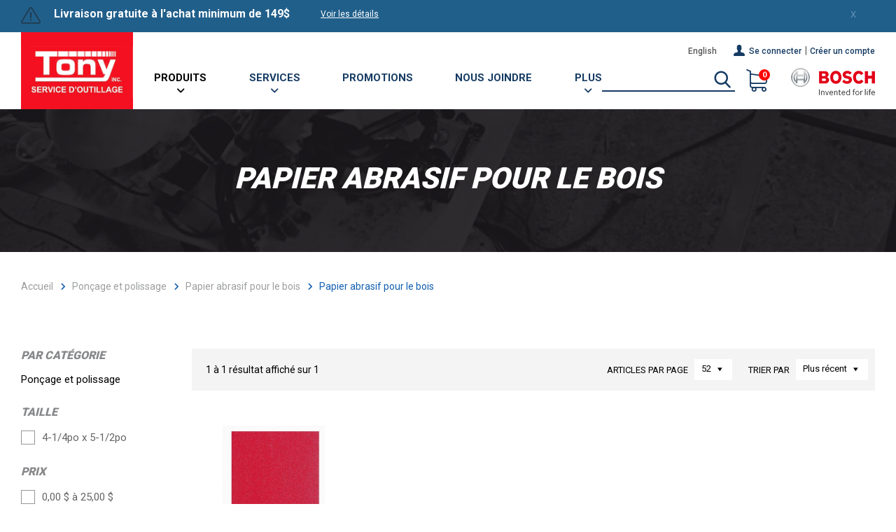

--- FILE ---
content_type: text/html;charset=UTF-8
request_url: https://www.tonypowertools.com/fr/categorie/accessoires-pour-outillage-electroportatif/poncage-et-polissage/488-papier-abrasif-pour-le-bois.html
body_size: 24188
content:


	<!doctype html>
	<html class="no-js" xml:lang="fr" lang="fr" xmlns:fb="https://ogp.me/ns/fb#">
		<head>

      <script type="text/javascript" src="https://api.byscuit.com/data/client/06A9893A-3B61-4A38-B68D-D63E33D1A8A6/script/script.js" defer="true"></script>

			<!-- Google Tag Manager -->
			<script defer="true">(function(w,d,s,l,i){w[l]=w[l]||[];w[l].push({'gtm.start':
			new Date().getTime(),event:'gtm.js'});var f=d.getElementsByTagName(s)[0],
			j=d.createElement(s),dl=l!='dataLayer'?'&l='+l:'';j.async=true;j.src=
			'https://www.googletagmanager.com/gtm.js?id='+i+dl;f.parentNode.insertBefore(j,f);
			})(window,document,'script','dataLayer','GTM-PDWJFMF');</script>
			<!-- End Google Tag Manager -->

			<meta http-equiv="Content-Type" content="text/html; charset=utf-8" />
			<title>Papier abrasif pour le bois - Papier abrasif pour le bois - Ponçage et polissage |Tony Service d'Outillage</title>
			

			<meta name="robots" content="index,follow" />

			<meta name="title" content="Papier abrasif pour le bois - Papier abrasif pour le bois - Ponçage et polissage |Tony Service d'Outillage" />
			

			
			<meta name="viewport" content="width=device-width,initial-scale=1,shrink-to-fit=no">
			<meta http-equiv="X-UA-Compatible" content="IE=edge">

			<base href="https://www.tonypowertools.com/" />
			
				<link rel="alternate" href="https://www.tonypowertools.com/en/category/sanding-and-polishing/sanding-sheets-for-wood/488-sanding-sheets-for-wood.html" hreflang="en-ca" />
			

			<link rel="license" href="main.cfm?l=fr&amp;p=00_999" />

			
			<meta name="theme-color" content="#8FAAB7">
			
			<meta name="msapplication-navbutton-color" content="#8FAAB7">
			
			<meta name="apple-mobile-web-app-status-bar-style" content="#8FAAB7">

			
					<link rel="canonical" href="https://www.tonypowertools.com/fr/categorie/poncage-et-polissage/papier-abrasif-pour-le-bois/488-papier-abrasif-pour-le-bois.html" />
					<meta property="og:url" content="https://www.tonypowertools.com/fr/categorie/poncage-et-polissage/papier-abrasif-pour-le-bois/488-papier-abrasif-pour-le-bois.html">
				<link rel="next" href="fr/categorie/poncage-et-polissage/papier-abrasif-pour-le-bois/papier-abrasif-pour-le-bois.html?page=2" /> 

			<meta property="og:title" content="Papier abrasif pour le bois - Papier abrasif pour le bois - Ponçage et polissage |Tony Service d'Outillage">
			
			<meta property="og:site_name" content="Tony Power Tools"/>

			
			<link rel="shortcut icon" href="gx/favicon.ico" />
			
			<link rel="image_src" href="https://www.tonypowertools.com/gx/partage.jpg" />
			<meta property="og:image" content="https://www.tonypowertools.com/gx/partage.jpg" />
			<meta property="og:image:type" content="image/jpeg" />
			<meta property="og:image:width" content="1500" />
			<meta property="og:image:height" content="788" />

			
			<link rel="apple-touch-icon" href="gx/apple-touch-icon.png">
			<link rel="stylesheet" href="css/fancybox.css" media="all" />
			<link href='https://fonts.googleapis.com/css?family=Open+Sans:400,600,700,800|Montserrat:400,500,700' rel='stylesheet' type='text/css'>
			<link rel="stylesheet" href="css/stylesheet.min.css?v=2.2" media="all" />
			<link href="https://fonts.googleapis.com/css?family=Roboto:300,400,500,600,700,800,900" rel="stylesheet">

			
			<script src="js/modernizr.js"></script>

			
			<script src="//ajax.googleapis.com/ajax/libs/jquery/3.6.0/jquery.min.js"></script>
		</head>

		<body class="fr">
			<!-- Google Tag Manager (noscript) -->
			<noscript><iframe src="https://www.googletagmanager.com/ns.html?id=GTM-PDWJFMF"
			height="0" width="0" style="display:none;visibility:hidden"></iframe></noscript>
			<!-- End Google Tag Manager (noscript) -->

			<img class="logoImpression" src="gx/tonypowertools-logo.png" alt="" width="180">

			
			<a class="passeNav" href="/fr/categorie/accessoires-pour-outillage-electroportatif/poncage-et-polissage/488-papier-abrasif-pour-le-bois.html#main">Passer la navigation du site</a>

			<div class="conteneur">
				
				
   
<header class="entete clearfix" role="banner">

    
    
        <div class="menuSec" role="navigation">
            <div class="corpsContenu">
                <div class="notification">
                    

                    <div class="notificationTexteWrap">
                        <span class="icon-warning"></span>
                        <div class="texteWrap">
                            <span class="notificationMessage">Livraison gratuite à l'achat minimum de 149$</span>
                            <a class="detailsBtn" href="fr/notifications/14-livraison-gratuite-a-l-achat-minimum-de-149.html">Voir les détails</a>
                        </div>
                    </div>
                
                </div>
            </div>
            <button class="notificationBtn">X</button>
        </div>
    
        <div class="boiteEnteteMobile">
            <button type="button" class="btnMenuMobile js-toggle-vMenuMobile">
                <span><span></span></span>
            </button>
            <a class="logo" href="https://www.tonypowertools.com/" title="Accueil">
                <picture>
                    
                    <img src="gx/tonypowertools-logo.png" alt="Tony Service d'Outillage">
                </picture>
            </a>
            
                <a class="compteBtn" href="fr/connexion.html"><span class="icon-user"></span></a>
            

            <a class="panierBtn" href="fr/panier.html">
                <span class="icon-cart"></span>
                <div class="cercle"><span class="nbPanierItems">0</span></div>
            </a>
        </div>
    
        <div class="conteneurMenuPrincipal">
            <div class="corpsContenu">
                
                <a class="logo" href="https://www.tonypowertools.com/" title="Accueil">
                    <picture class="standard">
                        
                        <img src="gx/tonypowertools-logo.png" alt="Tony Service d'Outillage">
                    </picture>
                    
                        <picture class="alternatif">
                            
                            <img src="gx/tonypowertools-logo.png" alt="Tony Service d'Outillage">
                        </picture>
                    
                </a>

                
                <nav class="menuPrincipal_nav js-init-vMenuMobile" role="navigation">
                    <div class="menuDroite">
                        <nav>
                            <ul>
                                <li>
                                    
                                        <a class="langue" href="en/category/sanding-and-polishing/sanding-sheets-for-wood/488-sanding-sheets-for-wood.html?PAGE=1" lang="en"><abbr title="English version">English</abbr></a>
                                    
                                </li>

                                
                                    <li><a href="fr/connexion.html"><span class="icon-user"></span>Se connecter</a> |</li>
                                    <li><a href="fr/creer-compte.html">Créer un compte</a></li>
                                
                            </ul>
                        </nav>

                        <div class="formEntete" data-form="2">
                            <form action="fr/recherche.html" id="formRech" method="get" class="formulaireRecherche">
                                <fieldset>
                                    <input type="text" id="rechercheChamp" name="recherche" value="" class="champTexte" />
                                    <button id="submitRech" title="Rechercher"><span class="icon-search"></span></button>
                                </fieldset>
                            </form>
                            <div id="rechercheBoite"></div>
                        </div>

                        <a class="panierBtn" href="fr/panier.html">
                            <span class="icon-cart"></span>
                            <div class="cercle"><span class="nbPanierItems">0</span></div>
                        </a>

                        <img class="bosch-logo" src="gx/m/bosch-logo.png" alt="Bosch"/>
                    </div>

                    <ul class="menuPrincipal">
                        
                        <li class="avecSousMenu" >
                            
                            <a class=" actif" >Produits<span class="icon icon-arrow-down"></span></a>

                            <ul class="boiteSousMenu">
                                
                                
                                        <li class="sousMenu large avecNiv2">
                                            <a href="fr/categorie/1-outillage-electroportatif.html">
                                                Outillage électroportatif
                                            </a>
                                            

                                                <ul class="sousMenuNiv2">
                                                    
                                                            <li class="sousMenu large">
                                                                <a href="fr/categorie/outillage-electroportatif/22-nouveaux-produits.html">
                                                                    Nouveaux produits&nbsp;(333)
                                                                </a>
                                                                
                                                            </li>
                                                        
                                                            <li class="sousMenu large avecNiv3">
                                                                <a href="fr/categorie/outillage-electroportatif/23-batteries-chargeurs-et-ensembles-de-base.html">
                                                                    Batteries, chargeurs et ensembles de base&nbsp;(46)
                                                                </a>
                                                                
                                                                    <ul class="sousMenuNiv3">
                                                                      
                                                                     

                                                                      
                                                                            <li class="sousMenu "><a href="fr/categorie/outillage-electroportatif/batteries-chargeurs-et-ensembles-de-base/1817-batteries-12-v-max-chargeur-et-ensembles-de-base.html">batteries 12 v max, chargeur et ensembles de base&nbsp;(7)</a>
                                                                              
                                                                            </li>
                                                                            
                                                                            <li class="sousMenu "><a href="fr/categorie/outillage-electroportatif/batteries-chargeurs-et-ensembles-de-base/1818-batteries-18-v-max-chargeurs-et-ensembles-de-base.html">batteries 18 v max, chargeurs et ensembles de base&nbsp;(21)</a>
                                                                              
                                                                            </li>
                                                                            
                                                                            <li class="sousMenu "><a href="fr/categorie/outillage-electroportatif/batteries-chargeurs-et-ensembles-de-base/1820-batteries-36-v-max-chargeur-et-ensembles-de-base.html">batteries 36 v max, chargeur et ensembles de base&nbsp;(1)</a>
                                                                              
                                                                            </li>
                                                                            

                                                                    </ul>
                                                                
                                                            </li>
                                                        
                                                            <li class="sousMenu large avecNiv3">
                                                                <a href="fr/categorie/outillage-electroportatif/24-outillage-electroportatif-sans-fil.html">
                                                                    Outillage électroportatif sans fil&nbsp;(515)
                                                                </a>
                                                                
                                                                    <ul class="sousMenuNiv3">
                                                                      
                                                                     

                                                                      
                                                                            <li class="sousMenu "><a href="fr/categorie/outillage-electroportatif/outillage-electroportatif-sans-fil/161-batteries-chargeurs-et-ensembles-de-base.html">Batteries, chargeurs et ensembles de base&nbsp;(22)</a>
                                                                              
                                                                            </li>
                                                                            
                                                                            <li class="sousMenu  avecNiv4"><a href="fr/categorie/outillage-electroportatif/outillage-electroportatif-sans-fil/162-ensembles-d-outils-sans-fil.html">Ensembles d'outils sans fil&nbsp;(25)</a>
                                                                              
                                                                                <ul class="sousMenuNiv4">
                                                                                  
                                                                                      <li class="sousMenu"><a href="fr/categorie/outillage-electroportatif/outillage-electroportatif-sans-fil/518-ensembles-d-outils-sans-fil.html">Ensembles d'outils sans fil lithium-ion 12 V&nbsp;(4)</a></li>
                                                                                    
                                                                                      <li class="sousMenu"><a href="fr/categorie/outillage-electroportatif/outillage-electroportatif-sans-fil/519-ensembles-d-outils-sans-fil.html">Ensembles d'outils sans fil lithium-ion 18 V&nbsp;(12)</a></li>
                                                                                    
                                                                                </ul>
                                                                              
                                                                            </li>
                                                                            
                                                                            <li class="sousMenu  avecNiv4"><a href="fr/categorie/outillage-electroportatif/outillage-electroportatif-sans-fil/163-perceuses-visseuses-sans-fil.html">Perceuses-visseuses sans fil&nbsp;(48)</a>
                                                                              
                                                                                <ul class="sousMenuNiv4">
                                                                                  
                                                                                      <li class="sousMenu"><a href="fr/categorie/outillage-electroportatif/outillage-electroportatif-sans-fil/520-perceuses-visseuses-sans-fil.html">Perceuses-visseuses sans fil au lithium-ion de 12 V max.&nbsp;(14)</a></li>
                                                                                    
                                                                                      <li class="sousMenu"><a href="fr/categorie/outillage-electroportatif/outillage-electroportatif-sans-fil/521-perceuses-visseuses-sans-fil.html">Perceuses-visseuses sans fil au lithium-Ion de 18 V&nbsp;(12)</a></li>
                                                                                    
                                                                                </ul>
                                                                              
                                                                            </li>
                                                                            
                                                                            <li class="sousMenu  avecNiv4"><a href="fr/categorie/outillage-electroportatif/outillage-electroportatif-sans-fil/166-perceuses-a-percussion-sans-fil.html">Perceuses à percussion sans fil&nbsp;(45)</a>
                                                                              
                                                                                <ul class="sousMenuNiv4">
                                                                                  
                                                                                      <li class="sousMenu"><a href="fr/categorie/outillage-electroportatif/outillage-electroportatif-sans-fil/525-perceuses-a-percussion-sans-fil.html">Perceuses à percussion sans fil de 12 V&nbsp;(5)</a></li>
                                                                                    
                                                                                      <li class="sousMenu"><a href="fr/categorie/outillage-electroportatif/outillage-electroportatif-sans-fil/526-perceuses-a-percussion-sans-fil.html">Perceuses à percussion sans fil au lithium-ion de 18 V&nbsp;(20)</a></li>
                                                                                    
                                                                                </ul>
                                                                              
                                                                            </li>
                                                                            
                                                                            <li class="sousMenu "><a href="fr/categorie/outillage-electroportatif/outillage-electroportatif-sans-fil/172-marteaux-perforateurs-sans-fil.html">Marteaux perforateurs sans fil&nbsp;(24)</a>
                                                                              
                                                                            </li>
                                                                            
                                                                            <li class="sousMenu  avecNiv4"><a href="fr/categorie/outillage-electroportatif/outillage-electroportatif-sans-fil/167-visseuses-a-chocs-et-cles-a-chocs-sans-fil.html">Visseuses à chocs et Clés à chocs sans fil&nbsp;(61)</a>
                                                                              
                                                                                <ul class="sousMenuNiv4">
                                                                                  
                                                                                      <li class="sousMenu"><a href="fr/categorie/outillage-electroportatif/outillage-electroportatif-sans-fil/528-visseuses-a-chocs-et-cles-a-chocs-sans-fil.html">Visseuses à chocs et clés à chocs sans fil 12 V&nbsp;(8)</a></li>
                                                                                    
                                                                                      <li class="sousMenu"><a href="fr/categorie/outillage-electroportatif/outillage-electroportatif-sans-fil/529-visseuses-a-chocs-et-cles-a-chocs-sans-fil.html">Visseuses à chocs et clés à chocs sans fil 18 V&nbsp;(25)</a></li>
                                                                                    
                                                                                </ul>
                                                                              
                                                                            </li>
                                                                            
                                                                            <li class="sousMenu "><a href="fr/categorie/outillage-electroportatif/outillage-electroportatif-sans-fil/1836-cles-a-chocs-sans-fil.html">Clés à chocs sans fil&nbsp;(3)</a>
                                                                              
                                                                            </li>
                                                                            
                                                                            <li class="sousMenu "><a href="fr/categorie/outillage-electroportatif/outillage-electroportatif-sans-fil/164-souffleurs-sans-fil.html">Souffleurs sans fil&nbsp;(2)</a>
                                                                              
                                                                            </li>
                                                                            
                                                                            <li class="sousMenu  avecNiv4"><a href="fr/categorie/outillage-electroportatif/outillage-electroportatif-sans-fil/165-rectifieuses-sans-fil.html">Rectifieuses sans fil&nbsp;(32)</a>
                                                                              
                                                                                <ul class="sousMenuNiv4">
                                                                                  
                                                                                      <li class="sousMenu"><a href="fr/categorie/outillage-electroportatif/outillage-electroportatif-sans-fil/523-rectifieuses-sans-fil.html">Rectifieuses angulaires sans fil avec interrupteur coulissant&nbsp;(11)</a></li>
                                                                                    
                                                                                      <li class="sousMenu"><a href="fr/categorie/outillage-electroportatif/outillage-electroportatif-sans-fil/524-rectifieuses-sans-fil.html">Rectifieuses angulaires sans fil avec interrupteur à palette&nbsp;(5)</a></li>
                                                                                    
                                                                                </ul>
                                                                              
                                                                            </li>
                                                                            
                                                                            <li class="sousMenu "><a href="fr/categorie/outillage-electroportatif/outillage-electroportatif-sans-fil/168-lampes-sans-fil.html">Lampes sans fil&nbsp;(12)</a>
                                                                              
                                                                            </li>
                                                                            
                                                                            <li class="sousMenu "><a href="fr/categorie/outillage-electroportatif/outillage-electroportatif-sans-fil/169-outils-oscillants-polyvalents-sans-fil.html">Outils oscillants polyvalents sans fil&nbsp;(4)</a>
                                                                              
                                                                            </li>
                                                                            
                                                                            <li class="sousMenu "><a href="fr/categorie/outillage-electroportatif/outillage-electroportatif-sans-fil/170-raboteuses-sans-fil.html">Raboteuses sans fil&nbsp;(2)</a>
                                                                              
                                                                            </li>
                                                                            
                                                                            <li class="sousMenu  avecNiv4"><a href="fr/categorie/outillage-electroportatif/outillage-electroportatif-sans-fil/173-scies-sans-fil.html">Scies sans fil&nbsp;(54)</a>
                                                                              
                                                                                <ul class="sousMenuNiv4">
                                                                                  
                                                                                      <li class="sousMenu"><a href="fr/categorie/outillage-electroportatif/outillage-electroportatif-sans-fil/532-scies-sans-fil.html">Scies circulaires sans fil&nbsp;(11)</a></li>
                                                                                    
                                                                                      <li class="sousMenu"><a href="fr/categorie/outillage-electroportatif/outillage-electroportatif-sans-fil/533-scies-sans-fil.html">Scies sauteuses sans fil&nbsp;(8)</a></li>
                                                                                    
                                                                                      <li class="sousMenu"><a href="fr/categorie/outillage-electroportatif/outillage-electroportatif-sans-fil/534-scies-sans-fil.html">Scies alternatives sans fil&nbsp;(6)</a></li>
                                                                                    
                                                                                      <li class="sousMenu"><a href="fr/categorie/outillage-electroportatif/outillage-electroportatif-sans-fil/535-scies-sans-fil.html">Scies à ruban sans fil&nbsp;(3)</a></li>
                                                                                    
                                                                                </ul>
                                                                              
                                                                            </li>
                                                                            
                                                                            <li class="sousMenu "><a href="fr/categorie/outillage-electroportatif/outillage-electroportatif-sans-fil/174-pistolets-a-mastic-et-a-colle-18-v.html">Pistolets à mastic et à colle 18 V&nbsp;(1)</a>
                                                                              
                                                                            </li>
                                                                            
                                                                            <li class="sousMenu "><a href="fr/categorie/outillage-electroportatif/outillage-electroportatif-sans-fil/175-aspirateurs-sans-fil.html">Aspirateurs sans fil&nbsp;(4)</a>
                                                                              
                                                                            </li>
                                                                            

                                                                    </ul>
                                                                
                                                            </li>
                                                        
                                                            <li class="sousMenu large">
                                                                <a href="fr/categorie/outillage-electroportatif/25-ensembles-d-outils-sans-fil.html">
                                                                    Ensembles d'outils sans fil&nbsp;(10)
                                                                </a>
                                                                
                                                            </li>
                                                        
                                                            <li class="sousMenu large avecNiv3">
                                                                <a href="fr/categorie/outillage-electroportatif/26-outils-stationnaires.html">
                                                                    Outils stationnaires&nbsp;(26)
                                                                </a>
                                                                
                                                                    <ul class="sousMenuNiv3">
                                                                      
                                                                     

                                                                      
                                                                            <li class="sousMenu "><a href="fr/categorie/outillage-electroportatif/outils-stationnaires/178-scies-a-onglet.html">Scies à onglet&nbsp;(11)</a>
                                                                              
                                                                            </li>
                                                                            
                                                                            <li class="sousMenu "><a href="fr/categorie/outillage-electroportatif/outils-stationnaires/179-scies-a-table.html">Scies à table&nbsp;(3)</a>
                                                                              
                                                                            </li>
                                                                            
                                                                            <li class="sousMenu  avecNiv4"><a href="fr/categorie/outillage-electroportatif/outils-stationnaires/182-supports.html">Supports&nbsp;(7)</a>
                                                                              
                                                                                <ul class="sousMenuNiv4">
                                                                                  
                                                                                      <li class="sousMenu"><a href="fr/categorie/outillage-electroportatif/outils-stationnaires/536-supports.html">Supports pour scie à onglet&nbsp;(3)</a></li>
                                                                                    
                                                                                      <li class="sousMenu"><a href="fr/categorie/outillage-electroportatif/outils-stationnaires/537-supports.html">Supports pour scie à table&nbsp;(2)</a></li>
                                                                                    
                                                                                </ul>
                                                                              
                                                                            </li>
                                                                            

                                                                    </ul>
                                                                
                                                            </li>
                                                        
                                                            <li class="sousMenu large avecNiv3">
                                                                <a href="fr/categorie/outillage-electroportatif/27-perceuses-visseuses-et-visseuses-a-chocs.html">
                                                                    perceuses-visseuses et visseuses À chocs&nbsp;(80)
                                                                </a>
                                                                
                                                                    <ul class="sousMenuNiv3">
                                                                      
                                                                     

                                                                      
                                                                            <li class="sousMenu "><a href="fr/categorie/outillage-electroportatif/perceuses-visseuses-et-visseuses-a-chocs/183-perceuses-sans-fil.html">Perceuses sans fil&nbsp;(14)</a>
                                                                              
                                                                            </li>
                                                                            
                                                                            <li class="sousMenu "><a href="fr/categorie/outillage-electroportatif/perceuses-visseuses-et-visseuses-a-chocs/184-visseuses-a-chocs.html">Visseuses à chocs&nbsp;(9)</a>
                                                                              
                                                                            </li>
                                                                            
                                                                            <li class="sousMenu "><a href="fr/categorie/outillage-electroportatif/perceuses-visseuses-et-visseuses-a-chocs/185-cles-a-chocs-sans-fil.html">Clés à chocs sans fil&nbsp;(11)</a>
                                                                              
                                                                            </li>
                                                                            
                                                                            <li class="sousMenu "><a href="fr/categorie/outillage-electroportatif/perceuses-visseuses-et-visseuses-a-chocs/186-perceuses-a-percussion-sans-fil.html">Perceuses à percussion sans fil&nbsp;(6)</a>
                                                                              
                                                                            </li>
                                                                            
                                                                            <li class="sousMenu "><a href="fr/categorie/outillage-electroportatif/perceuses-visseuses-et-visseuses-a-chocs/187-perceuse-a-percussion-avec-fil.html">Perceuse à percussion avec fil&nbsp;(2)</a>
                                                                              
                                                                            </li>
                                                                            
                                                                            <li class="sousMenu "><a href="fr/categorie/outillage-electroportatif/perceuses-visseuses-et-visseuses-a-chocs/189-perceuses-avec-fil.html">Perceuses avec fil&nbsp;(1)</a>
                                                                              
                                                                            </li>
                                                                            
                                                                            <li class="sousMenu "><a href="fr/categorie/outillage-electroportatif/perceuses-visseuses-et-visseuses-a-chocs/190-perceuses-a-angle-droit-sans-fil.html">Perceuses à angle droit sans fil&nbsp;(3)</a>
                                                                              
                                                                            </li>
                                                                            
                                                                            <li class="sousMenu "><a href="fr/categorie/outillage-electroportatif/perceuses-visseuses-et-visseuses-a-chocs/1823-agitateur-avec-fil.html">Agitateur avec fil&nbsp;(3)</a>
                                                                              
                                                                            </li>
                                                                            

                                                                    </ul>
                                                                
                                                            </li>
                                                        
                                                            <li class="sousMenu large avecNiv3">
                                                                <a href="fr/categorie/outillage-electroportatif/28-aspiration-et-recuperation-de-la-poussiere.html">
                                                                    Aspiration et récupération de la poussière&nbsp;(119)
                                                                </a>
                                                                
                                                                    <ul class="sousMenuNiv3">
                                                                      
                                                                     

                                                                      
                                                                            <li class="sousMenu "><a href="fr/categorie/outillage-electroportatif/aspiration-et-recuperation-de-la-poussiere/191-aspirateur.html">Aspirateur&nbsp;(5)</a>
                                                                              
                                                                            </li>
                                                                            
                                                                            <li class="sousMenu "><a href="fr/categorie/outillage-electroportatif/aspiration-et-recuperation-de-la-poussiere/192-accessoires-pour-aspirateurs.html">Accessoires pour aspirateurs&nbsp;(38)</a>
                                                                              
                                                                            </li>
                                                                            
                                                                            <li class="sousMenu  avecNiv4"><a href="fr/categorie/outillage-electroportatif/aspiration-et-recuperation-de-la-poussiere/193-equipement-d-elimination-de-la-poussiere-outils-specifique.html">Équipement d'élimination de la poussière, outils spécifique&nbsp;(61)</a>
                                                                              
                                                                                <ul class="sousMenuNiv4">
                                                                                  
                                                                                      <li class="sousMenu"><a href="fr/categorie/outillage-electroportatif/aspiration-et-recuperation-de-la-poussiere/539-equipement-d-elimination-de-la-poussiere-outils-specifique.html">Équipement de dépoussiérage pour perceuse&nbsp;(7)</a></li>
                                                                                    
                                                                                      <li class="sousMenu"><a href="fr/categorie/outillage-electroportatif/aspiration-et-recuperation-de-la-poussiere/540-equipement-d-elimination-de-la-poussiere-outils-specifique.html">Équipement de dépoussiérage pour meuleuse&nbsp;(10)</a></li>
                                                                                    
                                                                                      <li class="sousMenu"><a href="fr/categorie/outillage-electroportatif/aspiration-et-recuperation-de-la-poussiere/541-equipement-d-elimination-de-la-poussiere-outils-specifique.html">Équipement de dépoussiérage pour perforateur&nbsp;(13)</a></li>
                                                                                    
                                                                                      <li class="sousMenu"><a href="fr/categorie/outillage-electroportatif/aspiration-et-recuperation-de-la-poussiere/542-equipement-d-elimination-de-la-poussiere-outils-specifique.html">Équipements de dépoussiérage pour outil oscillant polyvalent&nbsp;(3)</a></li>
                                                                                    
                                                                                      <li class="sousMenu"><a href="fr/categorie/outillage-electroportatif/aspiration-et-recuperation-de-la-poussiere/543-equipement-d-elimination-de-la-poussiere-outils-specifique.html">Équipements de dépoussiérage pour raboteuse&nbsp;(2)</a></li>
                                                                                    
                                                                                      <li class="sousMenu"><a href="fr/categorie/outillage-electroportatif/aspiration-et-recuperation-de-la-poussiere/544-equipement-d-elimination-de-la-poussiere-outils-specifique.html">Équipement de dépoussiérage pour toupie&nbsp;(7)</a></li>
                                                                                    
                                                                                      <li class="sousMenu"><a href="fr/categorie/outillage-electroportatif/aspiration-et-recuperation-de-la-poussiere/545-equipement-d-elimination-de-la-poussiere-outils-specifique.html">Équipement de dépoussiérage pour ponceuse&nbsp;(4)</a></li>
                                                                                    
                                                                                      <li class="sousMenu"><a href="fr/categorie/outillage-electroportatif/aspiration-et-recuperation-de-la-poussiere/546-equipement-d-elimination-de-la-poussiere-outils-specifique.html">Équipement de dépoussiérage pour scie&nbsp;(9)</a></li>
                                                                                    
                                                                                </ul>
                                                                              
                                                                            </li>
                                                                            
                                                                            <li class="sousMenu "><a href="fr/categorie/outillage-electroportatif/aspiration-et-recuperation-de-la-poussiere/194-aspirateurs-sans-fil.html">Aspirateurs sans fil&nbsp;(4)</a>
                                                                              
                                                                            </li>
                                                                            
                                                                            <li class="sousMenu "><a href="fr/categorie/outillage-electroportatif/aspiration-et-recuperation-de-la-poussiere/1837-equipement-pour-aspirateur-sans-fil.html">Équipement pour aspirateur sans fil&nbsp;(3)</a>
                                                                              
                                                                            </li>
                                                                            

                                                                    </ul>
                                                                
                                                            </li>
                                                        
                                                            <li class="sousMenu large avecNiv3">
                                                                <a href="fr/categorie/outillage-electroportatif/29-meuleuses-et-usinage-du-metal.html">
                                                                    Meuleuses et usinage du métal&nbsp;(112)
                                                                </a>
                                                                
                                                                    <ul class="sousMenuNiv3">
                                                                      
                                                                     

                                                                      
                                                                            <li class="sousMenu "><a href="fr/categorie/outillage-electroportatif/meuleuses-et-usinage-du-metal/195-rectifieuse-angulaire-x-lock-sans-fil-avec-interrupteur-a-palette.html">Rectifieuse angulaire X-LOCK sans fil avec interrupteur à palette&nbsp;(5)</a>
                                                                              
                                                                            </li>
                                                                            
                                                                            <li class="sousMenu "><a href="fr/categorie/outillage-electroportatif/meuleuses-et-usinage-du-metal/1853-rectifieuses-angulaires-sans-fil-x-lock-avec-interrupteur-coulissant.html">Rectifieuses angulaires sans fil X-LOCK avec interrupteur coulissant&nbsp;(4)</a>
                                                                              
                                                                            </li>
                                                                            
                                                                            <li class="sousMenu "><a href="fr/categorie/outillage-electroportatif/meuleuses-et-usinage-du-metal/1825-rectifieuses-angulaires-sans-fil-avec-interrupteur-a-palette.html">Rectifieuses angulaires sans fil avec interrupteur à palette&nbsp;(6)</a>
                                                                              
                                                                            </li>
                                                                            
                                                                            <li class="sousMenu "><a href="fr/categorie/outillage-electroportatif/meuleuses-et-usinage-du-metal/1826-rectifieuses-angulaires-sans-fil-avec-interrupteur-coulissant.html">Rectifieuses angulaires sans fil avec interrupteur coulissant&nbsp;(8)</a>
                                                                              
                                                                            </li>
                                                                            
                                                                            <li class="sousMenu "><a href="fr/categorie/outillage-electroportatif/meuleuses-et-usinage-du-metal/198-petites-rectifieuses-angulaires-x-lock-avec-interrupteur-a-palette.html">Petites rectifieuses angulaires X-LOCK avec interrupteur à palette&nbsp;(5)</a>
                                                                              
                                                                            </li>
                                                                            
                                                                            <li class="sousMenu "><a href="fr/categorie/outillage-electroportatif/meuleuses-et-usinage-du-metal/197-petites-rectifieuses-angulaires-x-lock-avec-interrupteur-coulissant.html">Petites rectifieuses angulaires X-LOCK avec interrupteur coulissant&nbsp;(3)</a>
                                                                              
                                                                            </li>
                                                                            
                                                                            <li class="sousMenu "><a href="fr/categorie/outillage-electroportatif/meuleuses-et-usinage-du-metal/1827-rectifieuses-angulaires-compactes-avec-interrupteur-a-palette.html">Rectifieuses angulaires compactes avec interrupteur à palette&nbsp;(12)</a>
                                                                              
                                                                            </li>
                                                                            
                                                                            <li class="sousMenu "><a href="fr/categorie/outillage-electroportatif/meuleuses-et-usinage-du-metal/1828-rectifieuses-angulaires-compactes-avec-interrupteur-coulissant.html">Rectifieuses angulaires compactes avec interrupteur coulissant&nbsp;(8)</a>
                                                                              
                                                                            </li>
                                                                            
                                                                            <li class="sousMenu "><a href="fr/categorie/outillage-electroportatif/meuleuses-et-usinage-du-metal/1824-rectifieuses-angulaires-grand-format.html">Rectifieuses angulaires grand format&nbsp;(6)</a>
                                                                              
                                                                            </li>
                                                                            
                                                                            <li class="sousMenu "><a href="fr/categorie/outillage-electroportatif/meuleuses-et-usinage-du-metal/200-meuleuse-pour-surfacage-du-beton.html">Meuleuse pour surfaçage du béton&nbsp;(2)</a>
                                                                              
                                                                            </li>
                                                                            
                                                                            <li class="sousMenu "><a href="fr/categorie/outillage-electroportatif/meuleuses-et-usinage-du-metal/201-rectifieuses-a-joints.html">Rectifieuses à joints&nbsp;(4)</a>
                                                                              
                                                                            </li>
                                                                            
                                                                            <li class="sousMenu "><a href="fr/categorie/outillage-electroportatif/meuleuses-et-usinage-du-metal/202-capots-de-protection-et-accessoires-pour-rectifieuses.html">Capots de protection et accessoires pour rectifieuses&nbsp;(7)</a>
                                                                              
                                                                            </li>
                                                                            
                                                                            <li class="sousMenu "><a href="fr/categorie/outillage-electroportatif/meuleuses-et-usinage-du-metal/1829-scies-a-ruban.html">Scies à ruban&nbsp;(1)</a>
                                                                              
                                                                            </li>
                                                                            

                                                                    </ul>
                                                                
                                                            </li>
                                                        
                                                            <li class="sousMenu large avecNiv3">
                                                                <a href="fr/categorie/outillage-electroportatif/30-marteaux-rotatifs-et-de-demolition-.html">
                                                                    Marteaux (rotatifs et de démolition)&nbsp;(71)
                                                                </a>
                                                                
                                                                    <ul class="sousMenuNiv3">
                                                                      
                                                                     

                                                                      
                                                                            <li class="sousMenu "><a href="fr/categorie/outillage-electroportatif/marteaux-rotatifs-et-de-demolition-/1831-marteaux-perforateurs-sds-plus-sans-fil.html">Marteaux perforateurs SDS-plus sans fil&nbsp;(11)</a>
                                                                              
                                                                            </li>
                                                                            
                                                                            <li class="sousMenu "><a href="fr/categorie/outillage-electroportatif/marteaux-rotatifs-et-de-demolition-/1851-marteaux-perforateurs-sds-max-sans-fil.html">Marteaux perforateurs SDS-max® sans fil&nbsp;(7)</a>
                                                                              
                                                                            </li>
                                                                            
                                                                            <li class="sousMenu "><a href="fr/categorie/outillage-electroportatif/marteaux-rotatifs-et-de-demolition-/205-marteaux-perforateurs-sds-plus.html">Marteaux perforateurs SDS-plus&nbsp;(14)</a>
                                                                              
                                                                            </li>
                                                                            
                                                                            <li class="sousMenu "><a href="fr/categorie/outillage-electroportatif/marteaux-rotatifs-et-de-demolition-/204-marteaux-perforateurs-sds-max.html">Marteaux perforateurs SDS-max&nbsp;(5)</a>
                                                                              
                                                                            </li>
                                                                            
                                                                            <li class="sousMenu "><a href="fr/categorie/outillage-electroportatif/marteaux-rotatifs-et-de-demolition-/206-marteaux-perforateurs-a-nervures.html">Marteaux perforateurs à nervures&nbsp;(1)</a>
                                                                              
                                                                            </li>
                                                                            
                                                                            <li class="sousMenu "><a href="fr/categorie/outillage-electroportatif/marteaux-rotatifs-et-de-demolition-/207-marteaux-de-demolition.html">Marteaux de démolition&nbsp;(10)</a>
                                                                              
                                                                            </li>
                                                                            
                                                                            <li class="sousMenu "><a href="fr/categorie/outillage-electroportatif/marteaux-rotatifs-et-de-demolition-/1832-marteaux-de-demolition.html">Marteaux de démolition&nbsp;(5)</a>
                                                                              
                                                                            </li>
                                                                            

                                                                    </ul>
                                                                
                                                            </li>
                                                        
                                                            <li class="sousMenu large avecNiv3">
                                                                <a href="fr/categorie/outillage-electroportatif/31-outils-de-mesure-et-de-mise-a-niveau.html">
                                                                    Outils de mesure et de mise à niveau&nbsp;(129)
                                                                </a>
                                                                
                                                                    <ul class="sousMenuNiv3">
                                                                      
                                                                     

                                                                      
                                                                            <li class="sousMenu "><a href="fr/categorie/outillage-electroportatif/outils-de-mesure-et-de-mise-a-niveau/208-mesure-laser.html">Mesure laser&nbsp;(21)</a>
                                                                              
                                                                            </li>
                                                                            
                                                                            <li class="sousMenu "><a href="fr/categorie/outillage-electroportatif/outils-de-mesure-et-de-mise-a-niveau/209-detecteurs-de-montants.html">Détecteurs de montants&nbsp;(7)</a>
                                                                              
                                                                            </li>
                                                                            
                                                                            <li class="sousMenu "><a href="fr/categorie/outillage-electroportatif/outils-de-mesure-et-de-mise-a-niveau/210-niveaux-optiques.html">Niveaux optiques&nbsp;(4)</a>
                                                                              
                                                                            </li>
                                                                            
                                                                            <li class="sousMenu "><a href="fr/categorie/outillage-electroportatif/outils-de-mesure-et-de-mise-a-niveau/211-inclinometre-et-rapporteurs-d-angles.html">Inclinomètre et rapporteurs d'angles&nbsp;(4)</a>
                                                                              
                                                                            </li>
                                                                            
                                                                            <li class="sousMenu "><a href="fr/categorie/outillage-electroportatif/outils-de-mesure-et-de-mise-a-niveau/212-lasers-d-alignement.html">Lasers d'alignement&nbsp;(33)</a>
                                                                              
                                                                            </li>
                                                                            
                                                                            <li class="sousMenu "><a href="fr/categorie/outillage-electroportatif/outils-de-mesure-et-de-mise-a-niveau/213-pointeurs-laser.html">Pointeurs laser&nbsp;(7)</a>
                                                                              
                                                                            </li>
                                                                            
                                                                            <li class="sousMenu "><a href="fr/categorie/outillage-electroportatif/outils-de-mesure-et-de-mise-a-niveau/214-lasers-rotatifs.html">Lasers rotatifs&nbsp;(9)</a>
                                                                              
                                                                            </li>
                                                                            
                                                                            <li class="sousMenu "><a href="fr/categorie/outillage-electroportatif/outils-de-mesure-et-de-mise-a-niveau/215-accessoires.html">Accessoires&nbsp;(17)</a>
                                                                              
                                                                            </li>
                                                                            

                                                                    </ul>
                                                                
                                                            </li>
                                                        
                                                            <li class="sousMenu large avecNiv3">
                                                                <a href="fr/categorie/outillage-electroportatif/32-outils-oscillants-polyvalents.html">
                                                                    Outils oscillants polyvalents&nbsp;(7)
                                                                </a>
                                                                
                                                                    <ul class="sousMenuNiv3">
                                                                      
                                                                     

                                                                      
                                                                            <li class="sousMenu "><a href="fr/categorie/outillage-electroportatif/outils-oscillants-polyvalents/216-outils-oscillants-polyvalents-sans-fil.html">Outils oscillants polyvalents sans fil&nbsp;(1)</a>
                                                                              
                                                                            </li>
                                                                            
                                                                            <li class="sousMenu "><a href="fr/categorie/outillage-electroportatif/outils-oscillants-polyvalents/217-outils-oscillants-polyvalents-a-fil.html">Outils oscillants polyvalents à fil&nbsp;(4)</a>
                                                                              
                                                                            </li>
                                                                            

                                                                    </ul>
                                                                
                                                            </li>
                                                        
                                                            <li class="sousMenu large">
                                                                <a href="fr/categorie/outillage-electroportatif/33-raboteuses.html">
                                                                    raboteuses&nbsp;(3)
                                                                </a>
                                                                
                                                            </li>
                                                        
                                                            <li class="sousMenu large">
                                                                <a href="fr/categorie/outillage-electroportatif/35-radios.html">
                                                                    Radios&nbsp;(2)
                                                                </a>
                                                                
                                                            </li>
                                                        
                                                            <li class="sousMenu large avecNiv3">
                                                                <a href="fr/categorie/outillage-electroportatif/36-toupies-tables-de-toupillage.html">
                                                                    Toupies & Tables de toupillage&nbsp;(30)
                                                                </a>
                                                                
                                                                    <ul class="sousMenuNiv3">
                                                                      
                                                                     

                                                                      
                                                                            <li class="sousMenu "><a href="fr/categorie/outillage-electroportatif/toupies-tables-de-toupillage/223-toupies-portatives-sans-fil.html">Toupies portatives sans fil&nbsp;(3)</a>
                                                                              
                                                                            </li>
                                                                            
                                                                            <li class="sousMenu "><a href="fr/categorie/outillage-electroportatif/toupies-tables-de-toupillage/218-affleureuses.html">Affleureuses&nbsp;(6)</a>
                                                                              
                                                                            </li>
                                                                            
                                                                            <li class="sousMenu "><a href="fr/categorie/outillage-electroportatif/toupies-tables-de-toupillage/219-toupies-a-base-fixe.html">Toupies à base fixe&nbsp;(4)</a>
                                                                              
                                                                            </li>
                                                                            
                                                                            <li class="sousMenu "><a href="fr/categorie/outillage-electroportatif/toupies-tables-de-toupillage/220-toupies-en-plongee.html">Toupies en plongée&nbsp;(2)</a>
                                                                              
                                                                            </li>
                                                                            
                                                                            <li class="sousMenu "><a href="fr/categorie/outillage-electroportatif/toupies-tables-de-toupillage/221-assortiments-de-toupies.html">Assortiments de toupies&nbsp;(4)</a>
                                                                              
                                                                            </li>
                                                                            
                                                                            <li class="sousMenu "><a href="fr/categorie/outillage-electroportatif/toupies-tables-de-toupillage/222-tables-de-toupillage.html">Tables de toupillage&nbsp;(4)</a>
                                                                              
                                                                            </li>
                                                                            

                                                                    </ul>
                                                                
                                                            </li>
                                                        
                                                            <li class="sousMenu large avecNiv3">
                                                                <a href="fr/categorie/outillage-electroportatif/37-ponceuses.html">
                                                                    Ponceuses&nbsp;(30)
                                                                </a>
                                                                
                                                                    <ul class="sousMenuNiv3">
                                                                      
                                                                     

                                                                      
                                                                            <li class="sousMenu "><a href="fr/categorie/outillage-electroportatif/ponceuses/224-ponceuses-a-mouvement-orbital.html">Ponceuses à mouvement orbital&nbsp;(4)</a>
                                                                              
                                                                            </li>
                                                                            
                                                                            <li class="sousMenu "><a href="fr/categorie/outillage-electroportatif/ponceuses/225-ponceuses-aleatoires.html">Ponceuses aléatoires&nbsp;(12)</a>
                                                                              
                                                                            </li>
                                                                            

                                                                    </ul>
                                                                
                                                            </li>
                                                        
                                                            <li class="sousMenu large avecNiv3">
                                                                <a href="fr/categorie/outillage-electroportatif/38-scies.html">
                                                                    Scies&nbsp;(48)
                                                                </a>
                                                                
                                                                    <ul class="sousMenuNiv3">
                                                                      
                                                                     

                                                                      
                                                                            <li class="sousMenu "><a href="fr/categorie/outillage-electroportatif/scies/226-scies-sauteuses.html">Scies sauteuses&nbsp;(9)</a>
                                                                              
                                                                            </li>
                                                                            
                                                                            <li class="sousMenu "><a href="fr/categorie/outillage-electroportatif/scies/227-scies-alternatives.html">Scies alternatives&nbsp;(7)</a>
                                                                              
                                                                            </li>
                                                                            
                                                                            <li class="sousMenu "><a href="fr/categorie/outillage-electroportatif/scies/228-scies-circulaires.html">Scies circulaires&nbsp;(13)</a>
                                                                              
                                                                            </li>
                                                                            
                                                                            <li class="sousMenu "><a href="fr/categorie/outillage-electroportatif/scies/229-scies-a-ruban.html">Scies à ruban&nbsp;(1)</a>
                                                                              
                                                                            </li>
                                                                            
                                                                            <li class="sousMenu "><a href="fr/categorie/outillage-electroportatif/scies/1859-scies-plongeantes.html">Scies plongeantes&nbsp;(2)</a>
                                                                              
                                                                            </li>
                                                                            

                                                                    </ul>
                                                                
                                                            </li>
                                                        
                                                            <li class="sousMenu large">
                                                                <a href="fr/categorie/outillage-electroportatif/39-outils-specialises.html">
                                                                    Outils spécialisés&nbsp;(5)
                                                                </a>
                                                                
                                                            </li>
                                                        
                                                            <li class="sousMenu large">
                                                                <a href="fr/categorie/outillage-electroportatif/40-vetements-de-travail.html">
                                                                    Vêtements de travail&nbsp;(12)
                                                                </a>
                                                                
                                                            </li>
                                                        
                                                            <li class="sousMenu large avecNiv3">
                                                                <a href="fr/categorie/outillage-electroportatif/41-systemes-et-solutions-d-organisation.html">
                                                                    Systèmes et solutions d'organisation&nbsp;(23)
                                                                </a>
                                                                
                                                                    <ul class="sousMenuNiv3">
                                                                      
                                                                     

                                                                      
                                                                            <li class="sousMenu "><a href="fr/categorie/outillage-electroportatif/systemes-et-solutions-d-organisation/230-rangement-des-outils-et-des-accessoires.html">Rangement des outils et des accessoires&nbsp;(18)</a>
                                                                              
                                                                            </li>
                                                                            
                                                                            <li class="sousMenu "><a href="fr/categorie/outillage-electroportatif/systemes-et-solutions-d-organisation/232-transport-et-mobilite.html">Transport et mobilité&nbsp;(4)</a>
                                                                              
                                                                            </li>
                                                                            

                                                                    </ul>
                                                                
                                                            </li>
                                                        
                                                            <li class="sousMenu large avecNiv3">
                                                                <a href="fr/categorie/outillage-electroportatif/42-cloueurs.html">
                                                                    CLOUEURS&nbsp;(12)
                                                                </a>
                                                                
                                                                    <ul class="sousMenuNiv3">
                                                                      
                                                                     

                                                                      
                                                                            <li class="sousMenu "><a href="fr/categorie/outillage-electroportatif/cloueurs/235-brad-nailer-and-finish-nailers.html">Brad Nailer and Finish Nailers&nbsp;(6)</a>
                                                                              
                                                                            </li>
                                                                            
                                                                            <li class="sousMenu "><a href="fr/categorie/outillage-electroportatif/cloueurs/236-framing-nailers.html">Framing Nailers&nbsp;(1)</a>
                                                                              
                                                                            </li>
                                                                            
                                                                            <li class="sousMenu "><a href="fr/categorie/outillage-electroportatif/cloueurs/237-pin-nailers.html">Pin Nailers&nbsp;(1)</a>
                                                                              
                                                                            </li>
                                                                            

                                                                    </ul>
                                                                
                                                            </li>
                                                        
                                                            <li class="sousMenu large">
                                                                <a href="fr/categorie/outillage-electroportatif/43-promotions.html">
                                                                    Promotions&nbsp;(2)
                                                                </a>
                                                                
                                                            </li>
                                                        
                                                            <li class="sousMenu large">
                                                                <a href="fr/categorie/outillage-electroportatif/1821-scies-a-ruban.html">
                                                                    scies à ruban&nbsp;(1)
                                                                </a>
                                                                
                                                            </li>
                                                        
                                                            <li class="sousMenu large">
                                                                <a href="fr/categorie/outillage-electroportatif/1845-scies-plongeantes.html">
                                                                    Scies plongeantes&nbsp;(9)
                                                                </a>
                                                                
                                                            </li>
                                                        
                                                            <li class="sousMenu large avecNiv3">
                                                                <a href="fr/categorie/outillage-electroportatif/1847-profactor.html">
                                                                    PROFACTOR&nbsp;(104)
                                                                </a>
                                                                
                                                                    <ul class="sousMenuNiv3">
                                                                      
                                                                     

                                                                      
                                                                            <li class="sousMenu "><a href="fr/categorie/outillage-electroportatif/profactor/1864-profactor-18v-scies-sur-table.html">PROFACTOR 18V Scies sur table&nbsp;(3)</a>
                                                                              
                                                                            </li>
                                                                            
                                                                            <li class="sousMenu "><a href="fr/categorie/outillage-electroportatif/profactor/1852-batteries-et-kits-de-demarrage-18-v-profactor.html">Batteries et kits de démarrage 18 V PROFACTOR&nbsp;(6)</a>
                                                                              
                                                                            </li>
                                                                            
                                                                            <li class="sousMenu "><a href="fr/categorie/outillage-electroportatif/profactor/1848-scies-circulaires-18-v-profactor.html">Scies circulaires 18 V PROFACTOR&nbsp;(9)</a>
                                                                              
                                                                            </li>
                                                                            
                                                                            <li class="sousMenu "><a href="fr/categorie/outillage-electroportatif/profactor/1854-rectifieuses-18-v-profactor.html">Rectifieuses 18 V PROFACTOR&nbsp;(7)</a>
                                                                              
                                                                            </li>
                                                                            
                                                                            <li class="sousMenu "><a href="fr/categorie/outillage-electroportatif/profactor/1856-cles-a-chocs-18-v-profactor.html">Clés à chocs 18 V PROFACTOR&nbsp;(8)</a>
                                                                              
                                                                            </li>
                                                                            
                                                                            <li class="sousMenu "><a href="fr/categorie/outillage-electroportatif/profactor/1849-scies-a-onglets-radiales-18-v-profactor.html">Scies à onglets radiales 18 V PROFACTOR&nbsp;(8)</a>
                                                                              
                                                                            </li>
                                                                            
                                                                            <li class="sousMenu "><a href="fr/categorie/outillage-electroportatif/profactor/1850-marteaux-perforateurs-18v-profactor.html">Marteaux perforateurs 18V PROFACTOR&nbsp;(12)</a>
                                                                              
                                                                            </li>
                                                                            
                                                                            <li class="sousMenu "><a href="fr/categorie/outillage-electroportatif/profactor/1857-scies-plongeantes-18-v-profactor.html">Scies plongeantes 18 V PROFACTOR&nbsp;(2)</a>
                                                                              
                                                                            </li>
                                                                            

                                                                    </ul>
                                                                
                                                            </li>
                                                        
                                                </ul>

                                            
                                        </li>
                                        
                                        <li class="sousMenu large avecNiv2">
                                            <a href="fr/categorie/2-accessoires-pour-outillage-electroportatif.html">
                                                ACCESSOIRES POUR OUTILLAGE ÉLECTROPORTATIF
                                            </a>
                                            

                                                <ul class="sousMenuNiv2">
                                                    
                                                            <li class="sousMenu large avecNiv3">
                                                                <a href="fr/categorie/accessoires-pour-outillage-electroportatif/1865-elements-de-fixation.html">
                                                                    ÉLÉMENTS DE FIXATION&nbsp;(19)
                                                                </a>
                                                                
                                                                    <ul class="sousMenuNiv3">
                                                                      
                                                                     

                                                                      
                                                                            <li class="sousMenu "><a href="fr/categorie/accessoires-pour-outillage-electroportatif/elements-de-fixation/1866-clous-de-charpente.html">CLOUS DE CHARPENTE&nbsp;(9)</a>
                                                                              
                                                                            </li>
                                                                            

                                                                    </ul>
                                                                
                                                            </li>
                                                        
                                                            <li class="sousMenu large avecNiv3">
                                                                <a href="fr/categorie/accessoires-pour-outillage-electroportatif/5-lames-de-scie-a-ruban.html">
                                                                    Lames de scie à ruban&nbsp;(21)
                                                                </a>
                                                                
                                                                    <ul class="sousMenuNiv3">
                                                                      
                                                                     

                                                                      
                                                                            <li class="sousMenu "><a href="fr/categorie/accessoires-pour-outillage-electroportatif/lames-de-scie-a-ruban/69-lames-de-scie-a-ruban-stationnaire.html">LAMES DE SCIE à RUBAN STATIONNAIRE&nbsp;(17)</a>
                                                                              
                                                                            </li>
                                                                            
                                                                            <li class="sousMenu "><a href="fr/categorie/accessoires-pour-outillage-electroportatif/lames-de-scie-a-ruban/70-lames-de-scie-a-ruban-portative.html">LAMES DE SCIE à RUBAN PORTATIVE&nbsp;(4)</a>
                                                                              
                                                                            </li>
                                                                            

                                                                    </ul>
                                                                
                                                            </li>
                                                        
                                                            <li class="sousMenu large avecNiv3">
                                                                <a href="fr/categorie/accessoires-pour-outillage-electroportatif/6-batteries-chargeurs-et-ensembles-de-base.html">
                                                                    Batteries, chargeurs et ensembles de base&nbsp;(16)
                                                                </a>
                                                                
                                                                    <ul class="sousMenuNiv3">
                                                                      
                                                                     

                                                                      
                                                                            <li class="sousMenu "><a href="fr/categorie/accessoires-pour-outillage-electroportatif/batteries-chargeurs-et-ensembles-de-base/158-batteries.html">Batteries&nbsp;(5)</a>
                                                                              
                                                                            </li>
                                                                            
                                                                            <li class="sousMenu "><a href="fr/categorie/accessoires-pour-outillage-electroportatif/batteries-chargeurs-et-ensembles-de-base/159-chargers.html">Chargers&nbsp;(3)</a>
                                                                              
                                                                            </li>
                                                                            

                                                                    </ul>
                                                                
                                                            </li>
                                                        
                                                            <li class="sousMenu large avecNiv3">
                                                                <a href="fr/categorie/accessoires-pour-outillage-electroportatif/7-lames-de-scie-circulaire-edge.html">
                                                                    Lames de scie circulaire Edge&nbsp;(90)
                                                                </a>
                                                                
                                                                    <ul class="sousMenuNiv3">
                                                                      
                                                                     

                                                                      
                                                                            <li class="sousMenu "><a href="fr/categorie/accessoires-pour-outillage-electroportatif/lames-de-scie-circulaire-edge/71-lames-de-scie-circulaire-edge-multi-usage.html">Lames de scie circulaire Edge multi-usage&nbsp;(21)</a>
                                                                              
                                                                            </li>
                                                                            
                                                                            <li class="sousMenu "><a href="fr/categorie/accessoires-pour-outillage-electroportatif/lames-de-scie-circulaire-edge/72-lames-de-scie-circulaire-pour-terrasse-composite-edge.html">Lames de scie circulaire pour terrasse composite Edge&nbsp;(4)</a>
                                                                              
                                                                            </li>
                                                                            
                                                                            <li class="sousMenu "><a href="fr/categorie/accessoires-pour-outillage-electroportatif/lames-de-scie-circulaire-edge/73-lames-de-scie-circulaire-pour-stratifies-edge.html">Lames de scie circulaire pour stratifiés Edge&nbsp;(2)</a>
                                                                              
                                                                            </li>
                                                                            
                                                                            <li class="sousMenu "><a href="fr/categorie/accessoires-pour-outillage-electroportatif/lames-de-scie-circulaire-edge/74-lames-de-scie-circulaire-pour-clous-et-demolition-edge.html">Lames de scie circulaire pour clous et démolition Edge&nbsp;(1)</a>
                                                                              
                                                                            </li>
                                                                            
                                                                            <li class="sousMenu "><a href="fr/categorie/accessoires-pour-outillage-electroportatif/lames-de-scie-circulaire-edge/1839-lames-de-scie-circulaire-pour-metaux-ferreux-edge.html">Lames de scie circulaire pour métaux ferreux Edge&nbsp;(4)</a>
                                                                              
                                                                            </li>
                                                                            
                                                                            <li class="sousMenu "><a href="fr/categorie/accessoires-pour-outillage-electroportatif/lames-de-scie-circulaire-edge/1840-lames-de-scie-circulaire-pour-metaux-non-ferreux-edge.html">Lames de scie circulaire pour métaux non ferreux Edge&nbsp;(5)</a>
                                                                              
                                                                            </li>
                                                                            
                                                                            <li class="sousMenu "><a href="fr/categorie/accessoires-pour-outillage-electroportatif/lames-de-scie-circulaire-edge/1841-lames-de-scie-circulaire-pour-fibrociment-edge.html">Lames de scie circulaire pour fibrociment Edge&nbsp;(2)</a>
                                                                              
                                                                            </li>
                                                                            
                                                                            <li class="sousMenu "><a href="fr/categorie/accessoires-pour-outillage-electroportatif/lames-de-scie-circulaire-edge/1842-lames-de-scie-circulaire-pour-osb-contreplaque-plastiques-edge.html">Lames de scie circulaire pour OSB/contreplaqué/plastiques Edge&nbsp;(1)</a>
                                                                              
                                                                            </li>
                                                                            
                                                                            <li class="sousMenu "><a href="fr/categorie/accessoires-pour-outillage-electroportatif/lames-de-scie-circulaire-edge/1843-lames-de-scie-circulaire-sans-fil-edge.html">Lames de scie circulaire sans fil Edge&nbsp;(5)</a>
                                                                              
                                                                            </li>
                                                                            

                                                                    </ul>
                                                                
                                                            </li>
                                                        
                                                            <li class="sousMenu large avecNiv3">
                                                                <a href="fr/categorie/accessoires-pour-outillage-electroportatif/8-disques-abrasifs-diamantes.html">
                                                                    Disques abrasifs diamantés&nbsp;(522)
                                                                </a>
                                                                
                                                                    <ul class="sousMenuNiv3">
                                                                      
                                                                     

                                                                      
                                                                            <li class="sousMenu  avecNiv4"><a href="fr/categorie/accessoires-pour-outillage-electroportatif/disques-abrasifs-diamantes/76-tableau-des-travaux-pour-lame-diamantee.html">Tableau des travaux pour lame diamantée&nbsp;(289)</a>
                                                                              
                                                                                <ul class="sousMenuNiv4">
                                                                                  
                                                                                      <li class="sousMenu"><a href="fr/categorie/accessoires-pour-outillage-electroportatif/disques-abrasifs-diamantes/297-tableau-des-travaux-pour-lame-diamantee.html">Asphalte&nbsp;(8)</a></li>
                                                                                    
                                                                                      <li class="sousMenu"><a href="fr/categorie/accessoires-pour-outillage-electroportatif/disques-abrasifs-diamantes/298-tableau-des-travaux-pour-lame-diamantee.html">Brique&nbsp;(19)</a></li>
                                                                                    
                                                                                      <li class="sousMenu"><a href="fr/categorie/accessoires-pour-outillage-electroportatif/disques-abrasifs-diamantes/299-tableau-des-travaux-pour-lame-diamantee.html">Carrelage céramique&nbsp;(13)</a></li>
                                                                                    
                                                                                      <li class="sousMenu"><a href="fr/categorie/accessoires-pour-outillage-electroportatif/disques-abrasifs-diamantes/300-tableau-des-travaux-pour-lame-diamantee.html">Béton&nbsp;(60)</a></li>
                                                                                    
                                                                                      <li class="sousMenu"><a href="fr/categorie/accessoires-pour-outillage-electroportatif/disques-abrasifs-diamantes/302-tableau-des-travaux-pour-lame-diamantee.html">Granite&nbsp;(10)</a></li>
                                                                                    
                                                                                      <li class="sousMenu"><a href="fr/categorie/accessoires-pour-outillage-electroportatif/disques-abrasifs-diamantes/303-tableau-des-travaux-pour-lame-diamantee.html">Béton frais&nbsp;(4)</a></li>
                                                                                    
                                                                                      <li class="sousMenu"><a href="fr/categorie/accessoires-pour-outillage-electroportatif/disques-abrasifs-diamantes/304-tableau-des-travaux-pour-lame-diamantee.html">Béton dur/armé&nbsp;(5)</a></li>
                                                                                    
                                                                                      <li class="sousMenu"><a href="fr/categorie/accessoires-pour-outillage-electroportatif/disques-abrasifs-diamantes/305-tableau-des-travaux-pour-lame-diamantee.html">Marbre&nbsp;(6)</a></li>
                                                                                    
                                                                                      <li class="sousMenu"><a href="fr/categorie/accessoires-pour-outillage-electroportatif/disques-abrasifs-diamantes/306-tableau-des-travaux-pour-lame-diamantee.html">Maçonnerie&nbsp;(9)</a></li>
                                                                                    
                                                                                      <li class="sousMenu"><a href="fr/categorie/accessoires-pour-outillage-electroportatif/disques-abrasifs-diamantes/308-tableau-des-travaux-pour-lame-diamantee.html">Enlèvement de matière&nbsp;(20)</a></li>
                                                                                    
                                                                                      <li class="sousMenu"><a href="fr/categorie/accessoires-pour-outillage-electroportatif/disques-abrasifs-diamantes/309-tableau-des-travaux-pour-lame-diamantee.html">Enlèvement de mortier&nbsp;(7)</a></li>
                                                                                    
                                                                                      <li class="sousMenu"><a href="fr/categorie/accessoires-pour-outillage-electroportatif/disques-abrasifs-diamantes/310-tableau-des-travaux-pour-lame-diamantee.html">Peinture et revêtements&nbsp;(1)</a></li>
                                                                                    
                                                                                      <li class="sousMenu"><a href="fr/categorie/accessoires-pour-outillage-electroportatif/disques-abrasifs-diamantes/311-tableau-des-travaux-pour-lame-diamantee.html">Pavés&nbsp;(6)</a></li>
                                                                                    
                                                                                      <li class="sousMenu"><a href="fr/categorie/accessoires-pour-outillage-electroportatif/disques-abrasifs-diamantes/312-tableau-des-travaux-pour-lame-diamantee.html">Carreau de porcelaine&nbsp;(8)</a></li>
                                                                                    
                                                                                      <li class="sousMenu"><a href="fr/categorie/accessoires-pour-outillage-electroportatif/disques-abrasifs-diamantes/313-tableau-des-travaux-pour-lame-diamantee.html">Ardoise&nbsp;(6)</a></li>
                                                                                    
                                                                                      <li class="sousMenu"><a href="fr/categorie/accessoires-pour-outillage-electroportatif/disques-abrasifs-diamantes/314-tableau-des-travaux-pour-lame-diamantee.html">Pâte à polir&nbsp;(3)</a></li>
                                                                                    
                                                                                      <li class="sousMenu"><a href="fr/categorie/accessoires-pour-outillage-electroportatif/disques-abrasifs-diamantes/315-tableau-des-travaux-pour-lame-diamantee.html">Brique molle&nbsp;(9)</a></li>
                                                                                    
                                                                                      <li class="sousMenu"><a href="fr/categorie/accessoires-pour-outillage-electroportatif/disques-abrasifs-diamantes/316-tableau-des-travaux-pour-lame-diamantee.html">Pierre&nbsp;(9)</a></li>
                                                                                    
                                                                                </ul>
                                                                              
                                                                            </li>
                                                                            
                                                                            <li class="sousMenu  avecNiv4"><a href="fr/categorie/accessoires-pour-outillage-electroportatif/disques-abrasifs-diamantes/77-disques-abrasifs-diamantes-circulaires.html">Disques abrasifs diamantés circulaires&nbsp;(36)</a>
                                                                              
                                                                                <ul class="sousMenuNiv4">
                                                                                  
                                                                                      <li class="sousMenu"><a href="fr/categorie/accessoires-pour-outillage-electroportatif/disques-abrasifs-diamantes/317-disques-abrasifs-diamantes-circulaires.html">Disques abrasifs diamantés circulaires de qualité supérieure&nbsp;(13)</a></li>
                                                                                    
                                                                                      <li class="sousMenu"><a href="fr/categorie/accessoires-pour-outillage-electroportatif/disques-abrasifs-diamantes/318-disques-abrasifs-diamantes-circulaires.html">Disques abrasifs diamantés circulaires réguliers&nbsp;(5)</a></li>
                                                                                    
                                                                                </ul>
                                                                              
                                                                            </li>
                                                                            
                                                                            <li class="sousMenu  avecNiv4"><a href="fr/categorie/accessoires-pour-outillage-electroportatif/disques-abrasifs-diamantes/78-disques-abrasifs-diamantes-a-bord-turbo.html">Disques abrasifs diamantés à bord Turbo&nbsp;(26)</a>
                                                                              
                                                                                <ul class="sousMenuNiv4">
                                                                                  
                                                                                      <li class="sousMenu"><a href="fr/categorie/accessoires-pour-outillage-electroportatif/disques-abrasifs-diamantes/319-disques-abrasifs-diamantes-a-bord-turbo.html">Disques abrasifs diamantés à bord Turbo de qualité supérieure&nbsp;(9)</a></li>
                                                                                    
                                                                                      <li class="sousMenu"><a href="fr/categorie/accessoires-pour-outillage-electroportatif/disques-abrasifs-diamantes/320-disques-abrasifs-diamantes-a-bord-turbo.html">Disques abrasifs diamantés à bord Turbo réguliers&nbsp;(4)</a></li>
                                                                                    
                                                                                </ul>
                                                                              
                                                                            </li>
                                                                            
                                                                            <li class="sousMenu  avecNiv4"><a href="fr/categorie/accessoires-pour-outillage-electroportatif/disques-abrasifs-diamantes/79-disques-abrasifs-diamantes-a-bord-segmente.html">Disques abrasifs diamantés à bord segmenté&nbsp;(54)</a>
                                                                              
                                                                                <ul class="sousMenuNiv4">
                                                                                  
                                                                                      <li class="sousMenu"><a href="fr/categorie/accessoires-pour-outillage-electroportatif/disques-abrasifs-diamantes/321-disques-abrasifs-diamantes-a-bord-segmente.html">Disques abrasifs diamantés à bord segmenté de qualité supérieure&nbsp;(11)</a></li>
                                                                                    
                                                                                      <li class="sousMenu"><a href="fr/categorie/accessoires-pour-outillage-electroportatif/disques-abrasifs-diamantes/322-disques-abrasifs-diamantes-a-bord-segmente.html">Disques abrasifs diamantés à bord segmenté réguliers&nbsp;(16)</a></li>
                                                                                    
                                                                                </ul>
                                                                              
                                                                            </li>
                                                                            
                                                                            <li class="sousMenu "><a href="fr/categorie/accessoires-pour-outillage-electroportatif/disques-abrasifs-diamantes/80-meules-boisseau-diamant.html">Meules boisseau diamant&nbsp;(21)</a>
                                                                              
                                                                            </li>
                                                                            
                                                                            <li class="sousMenu "><a href="fr/categorie/accessoires-pour-outillage-electroportatif/disques-abrasifs-diamantes/81-lames-a-rejointement.html">Lames à rejointement&nbsp;(8)</a>
                                                                              
                                                                            </li>
                                                                            
                                                                            <li class="sousMenu  avecNiv4"><a href="fr/categorie/accessoires-pour-outillage-electroportatif/disques-abrasifs-diamantes/82-disques-diamantes-a-rainures-en-v.html">Disques diamantés à rainures en V&nbsp;(2)</a>
                                                                              
                                                                                <ul class="sousMenuNiv4">
                                                                                  
                                                                                      <li class="sousMenu"><a href="fr/categorie/accessoires-pour-outillage-electroportatif/disques-abrasifs-diamantes/323-disques-diamantes-a-rainures-en-v.html">Disques diamantés à rainures en V à bord segmenté&nbsp;(2)</a></li>
                                                                                    
                                                                                </ul>
                                                                              
                                                                            </li>
                                                                            

                                                                    </ul>
                                                                
                                                            </li>
                                                        
                                                            <li class="sousMenu large avecNiv3">
                                                                <a href="fr/categorie/accessoires-pour-outillage-electroportatif/9-forets.html">
                                                                    Forets&nbsp;(602)
                                                                </a>
                                                                
                                                                    <ul class="sousMenuNiv3">
                                                                      
                                                                     

                                                                      
                                                                            <li class="sousMenu  avecNiv4"><a href="fr/categorie/accessoires-pour-outillage-electroportatif/forets/83-forets-specialises.html">Forets spécialisés&nbsp;(27)</a>
                                                                              
                                                                                <ul class="sousMenuNiv4">
                                                                                  
                                                                                      <li class="sousMenu"><a href="fr/categorie/accessoires-pour-outillage-electroportatif/forets/325-forets-specialises.html">Fraises coniques&nbsp;(6)</a></li>
                                                                                    
                                                                                      <li class="sousMenu"><a href="fr/categorie/accessoires-pour-outillage-electroportatif/forets/326-forets-specialises.html">Forets étagés&nbsp;(21)</a></li>
                                                                                    
                                                                                </ul>
                                                                              
                                                                            </li>
                                                                            
                                                                            <li class="sousMenu  avecNiv4"><a href="fr/categorie/accessoires-pour-outillage-electroportatif/forets/84-forets-helicoidaux.html">Forets hélicoïdaux&nbsp;(369)</a>
                                                                              
                                                                                <ul class="sousMenuNiv4">
                                                                                  
                                                                                      <li class="sousMenu"><a href="fr/categorie/accessoires-pour-outillage-electroportatif/forets/327-forets-helicoidaux.html">Forets en oxyde noir&nbsp;(180)</a></li>
                                                                                    
                                                                                      <li class="sousMenu"><a href="fr/categorie/accessoires-pour-outillage-electroportatif/forets/328-forets-helicoidaux.html">Forets en cobalt&nbsp;(63)</a></li>
                                                                                    
                                                                                      <li class="sousMenu"><a href="fr/categorie/accessoires-pour-outillage-electroportatif/forets/329-forets-helicoidaux.html">Forets recouverts de titane&nbsp;(60)</a></li>
                                                                                    
                                                                                      <li class="sousMenu"><a href="fr/categorie/accessoires-pour-outillage-electroportatif/forets/330-forets-helicoidaux.html">Forets Impact Tough&nbsp;(66)</a></li>
                                                                                    
                                                                                </ul>
                                                                              
                                                                            </li>
                                                                            
                                                                            <li class="sousMenu  avecNiv4"><a href="fr/categorie/accessoires-pour-outillage-electroportatif/forets/85-forets-a-bois.html">Forets à bois&nbsp;(206)</a>
                                                                              
                                                                                <ul class="sousMenuNiv4">
                                                                                  
                                                                                      <li class="sousMenu"><a href="fr/categorie/accessoires-pour-outillage-electroportatif/forets/331-forets-a-bois.html">Forets d'installation&nbsp;(7)</a></li>
                                                                                    
                                                                                      <li class="sousMenu"><a href="fr/categorie/accessoires-pour-outillage-electroportatif/forets/332-forets-a-bois.html">Forets à pointe-poinçon&nbsp;(8)</a></li>
                                                                                    
                                                                                      <li class="sousMenu"><a href="fr/categorie/accessoires-pour-outillage-electroportatif/forets/333-forets-a-bois.html">Forets hélicoïdaux Daredevil&nbsp;(80)</a></li>
                                                                                    
                                                                                      <li class="sousMenu"><a href="fr/categorie/accessoires-pour-outillage-electroportatif/forets/335-forets-a-bois.html">Forets plats Daredevil®&nbsp;(68)</a></li>
                                                                                    
                                                                                      <li class="sousMenu"><a href="fr/categorie/accessoires-pour-outillage-electroportatif/forets/336-forets-a-bois.html">Forets emporte-pièce&nbsp;(18)</a></li>
                                                                                    
                                                                                      <li class="sousMenu"><a href="fr/categorie/accessoires-pour-outillage-electroportatif/forets/337-forets-a-bois.html">Forets d'alésage à charnière&nbsp;(11)</a></li>
                                                                                    
                                                                                      <li class="sousMenu"><a href="fr/categorie/accessoires-pour-outillage-electroportatif/forets/338-forets-a-bois.html">Mèches à auto-avance&nbsp;(14)</a></li>
                                                                                    
                                                                                </ul>
                                                                              
                                                                            </li>
                                                                            

                                                                    </ul>
                                                                
                                                            </li>
                                                        
                                                            <li class="sousMenu large avecNiv3">
                                                                <a href="fr/categorie/accessoires-pour-outillage-electroportatif/10-scies-cloches.html">
                                                                    Scies-cloches&nbsp;(139)
                                                                </a>
                                                                
                                                                    <ul class="sousMenuNiv3">
                                                                      
                                                                     

                                                                      
                                                                            <li class="sousMenu "><a href="fr/categorie/accessoires-pour-outillage-electroportatif/scies-cloches/93-scies-cloches-daredevil-en-carbure.html">Scies-cloches Daredevil™ en carbure&nbsp;(14)</a>
                                                                              
                                                                            </li>
                                                                            
                                                                            <li class="sousMenu "><a href="fr/categorie/accessoires-pour-outillage-electroportatif/scies-cloches/94-scies-cloches-a-eclairage-encastre-daredevil.html">Scies-cloches à éclairage encastré Daredevil™&nbsp;(2)</a>
                                                                              
                                                                            </li>
                                                                            
                                                                            <li class="sousMenu  avecNiv4"><a href="fr/categorie/accessoires-pour-outillage-electroportatif/scies-cloches/95-scies-cloches-daredevil-au-carbone.html">Scies-cloches Daredevil™ au carbone&nbsp;(9)</a>
                                                                              
                                                                                <ul class="sousMenuNiv4">
                                                                                  
                                                                                      <li class="sousMenu"><a href="fr/categorie/accessoires-pour-outillage-electroportatif/scies-cloches/354-scies-cloches-daredevil-au-carbone.html">Scies-cloches Daredevil™ au carbone&nbsp;(7)</a></li>
                                                                                    
                                                                                      <li class="sousMenu"><a href="fr/categorie/accessoires-pour-outillage-electroportatif/scies-cloches/355-scies-cloches-daredevil-au-carbone.html">Assortiments de scies-cloches Daredevil™ au carbone&nbsp;(2)</a></li>
                                                                                    
                                                                                </ul>
                                                                              
                                                                            </li>
                                                                            
                                                                            <li class="sousMenu  avecNiv4"><a href="fr/categorie/accessoires-pour-outillage-electroportatif/scies-cloches/91-scies-cloches-edge-impact-tough.html">Scies-cloches Edge Impact Tough&nbsp;(8)</a>
                                                                              
                                                                                <ul class="sousMenuNiv4">
                                                                                  
                                                                                      <li class="sousMenu"><a href="fr/categorie/accessoires-pour-outillage-electroportatif/scies-cloches/349-scies-cloches-edge-impact-tough.html">Scies-cloches Edge Impact Tough&nbsp;(7)</a></li>
                                                                                    
                                                                                      <li class="sousMenu"><a href="fr/categorie/accessoires-pour-outillage-electroportatif/scies-cloches/347-scies-cloches-edge-impact-tough.html">Ensemble de scies-cloches Edge Impact Tough&nbsp;(1)</a></li>
                                                                                    
                                                                                </ul>
                                                                              
                                                                            </li>
                                                                            
                                                                            <li class="sousMenu  avecNiv4"><a href="fr/categorie/accessoires-pour-outillage-electroportatif/scies-cloches/86-scies-cloches-bi-metal.html">Scies-cloches bi-métal&nbsp;(55)</a>
                                                                              
                                                                                <ul class="sousMenuNiv4">
                                                                                  
                                                                                      <li class="sousMenu"><a href="fr/categorie/accessoires-pour-outillage-electroportatif/scies-cloches/339-scies-cloches-bi-metal.html">Scies-cloches bimétalliques&nbsp;(52)</a></li>
                                                                                    
                                                                                      <li class="sousMenu"><a href="fr/categorie/accessoires-pour-outillage-electroportatif/scies-cloches/340-scies-cloches-bi-metal.html">Ensembles de scies-cloches bimétalliques&nbsp;(3)</a></li>
                                                                                    
                                                                                </ul>
                                                                              
                                                                            </li>
                                                                            
                                                                            <li class="sousMenu  avecNiv4"><a href="fr/categorie/accessoires-pour-outillage-electroportatif/scies-cloches/90-scies-cloches-diamantees.html">Scies-cloches diamantées&nbsp;(32)</a>
                                                                              
                                                                                <ul class="sousMenuNiv4">
                                                                                  
                                                                                      <li class="sousMenu"><a href="fr/categorie/accessoires-pour-outillage-electroportatif/scies-cloches/345-scies-cloches-diamantees.html">Scies-cloches diamantées&nbsp;(28)</a></li>
                                                                                    
                                                                                      <li class="sousMenu"><a href="fr/categorie/accessoires-pour-outillage-electroportatif/scies-cloches/346-scies-cloches-diamantees.html">Ensembles de scies-cloches diamantées&nbsp;(4)</a></li>
                                                                                    
                                                                                </ul>
                                                                              
                                                                            </li>
                                                                            
                                                                            <li class="sousMenu  avecNiv4"><a href="fr/categorie/accessoires-pour-outillage-electroportatif/scies-cloches/92-mandrins-et-adaptateurs.html">Mandrins et adaptateurs&nbsp;(13)</a>
                                                                              
                                                                                <ul class="sousMenuNiv4">
                                                                                  
                                                                                      <li class="sousMenu"><a href="fr/categorie/accessoires-pour-outillage-electroportatif/scies-cloches/350-mandrins-et-adaptateurs.html">Mandrins réguliers&nbsp;(5)</a></li>
                                                                                    
                                                                                      <li class="sousMenu"><a href="fr/categorie/accessoires-pour-outillage-electroportatif/scies-cloches/351-mandrins-et-adaptateurs.html">Mandrins Quick Change™&nbsp;(3)</a></li>
                                                                                    
                                                                                      <li class="sousMenu"><a href="fr/categorie/accessoires-pour-outillage-electroportatif/scies-cloches/352-mandrins-et-adaptateurs.html">Ensembles Quick Change™&nbsp;(5)</a></li>
                                                                                    
                                                                                </ul>
                                                                              
                                                                            </li>
                                                                            
                                                                            <li class="sousMenu "><a href="fr/categorie/accessoires-pour-outillage-electroportatif/scies-cloches/87-forets-de-centrage.html">Forets de centrage&nbsp;(6)</a>
                                                                              
                                                                            </li>
                                                                            

                                                                    </ul>
                                                                
                                                            </li>
                                                        
                                                            <li class="sousMenu large avecNiv3">
                                                                <a href="fr/categorie/accessoires-pour-outillage-electroportatif/11-lames-de-scie-sauteuse.html">
                                                                    Lames de scie sauteuse&nbsp;(139)
                                                                </a>
                                                                
                                                                    <ul class="sousMenuNiv3">
                                                                      
                                                                     

                                                                      
                                                                            <li class="sousMenu  avecNiv4"><a href="fr/categorie/accessoires-pour-outillage-electroportatif/lames-de-scie-sauteuse/96-lames-de-scie-sauteuse-a-pied-en-t.html">Lames de scie sauteuse à pied en T&nbsp;(111)</a>
                                                                              
                                                                                <ul class="sousMenuNiv4">
                                                                                  
                                                                                      <li class="sousMenu"><a href="fr/categorie/accessoires-pour-outillage-electroportatif/lames-de-scie-sauteuse/356-lames-de-scie-sauteuse-a-pied-en-t.html">Ensembles de lames de scie sauteuse à pied en T&nbsp;(12)</a></li>
                                                                                    
                                                                                      <li class="sousMenu"><a href="fr/categorie/accessoires-pour-outillage-electroportatif/lames-de-scie-sauteuse/357-lames-de-scie-sauteuse-a-pied-en-t.html">Lames de scie sauteuse à pied en T pour le métal&nbsp;(31)</a></li>
                                                                                    
                                                                                      <li class="sousMenu"><a href="fr/categorie/accessoires-pour-outillage-electroportatif/lames-de-scie-sauteuse/358-lames-de-scie-sauteuse-a-pied-en-t.html">Lames de scie sauteuse à pied en T pour le bois&nbsp;(37)</a></li>
                                                                                    
                                                                                      <li class="sousMenu"><a href="fr/categorie/accessoires-pour-outillage-electroportatif/lames-de-scie-sauteuse/359-lames-de-scie-sauteuse-a-pied-en-t.html">Lames de scie sauteuse à pied en T: tout usage&nbsp;(5)</a></li>
                                                                                    
                                                                                      <li class="sousMenu"><a href="fr/categorie/accessoires-pour-outillage-electroportatif/lames-de-scie-sauteuse/360-lames-de-scie-sauteuse-a-pied-en-t.html">Lames de scie sauteuse à pied en T: spécialisées&nbsp;(22)</a></li>
                                                                                    
                                                                                      <li class="sousMenu"><a href="fr/categorie/accessoires-pour-outillage-electroportatif/lames-de-scie-sauteuse/361-lames-de-scie-sauteuse-a-pied-en-t.html">Lames de scie sauteuse à pied en T pour le plastique&nbsp;(4)</a></li>
                                                                                    
                                                                                </ul>
                                                                              
                                                                            </li>
                                                                            
                                                                            <li class="sousMenu  avecNiv4"><a href="fr/categorie/accessoires-pour-outillage-electroportatif/lames-de-scie-sauteuse/97-lames-de-scie-sauteuse-a-pied-en-u.html">Lames de scie sauteuse à pied en U&nbsp;(28)</a>
                                                                              
                                                                                <ul class="sousMenuNiv4">
                                                                                  
                                                                                      <li class="sousMenu"><a href="fr/categorie/accessoires-pour-outillage-electroportatif/lames-de-scie-sauteuse/362-lames-de-scie-sauteuse-a-pied-en-u.html">Ensembles de lames de scie sauteuse à pied en U&nbsp;(3)</a></li>
                                                                                    
                                                                                      <li class="sousMenu"><a href="fr/categorie/accessoires-pour-outillage-electroportatif/lames-de-scie-sauteuse/363-lames-de-scie-sauteuse-a-pied-en-u.html">Lames de scie sauteuse à pied en U pour le métal&nbsp;(10)</a></li>
                                                                                    
                                                                                      <li class="sousMenu"><a href="fr/categorie/accessoires-pour-outillage-electroportatif/lames-de-scie-sauteuse/364-lames-de-scie-sauteuse-a-pied-en-u.html">Lames de scie sauteuse à pied en U pour le bois&nbsp;(12)</a></li>
                                                                                    
                                                                                      <li class="sousMenu"><a href="fr/categorie/accessoires-pour-outillage-electroportatif/lames-de-scie-sauteuse/365-lames-de-scie-sauteuse-a-pied-en-u.html">Lames de scie sauteuse à pied en U: tout usage&nbsp;(3)</a></li>
                                                                                    
                                                                                </ul>
                                                                              
                                                                            </li>
                                                                            

                                                                    </ul>
                                                                
                                                            </li>
                                                        
                                                            <li class="sousMenu large avecNiv3">
                                                                <a href="fr/categorie/accessoires-pour-outillage-electroportatif/12-maconnerie-percage-dans-le-beton-demolition.html">
                                                                    Maçonnerie / Perçage dans le béton / Démolition&nbsp;(595)
                                                                </a>
                                                                
                                                                    <ul class="sousMenuNiv3">
                                                                      
                                                                     

                                                                      
                                                                            <li class="sousMenu  avecNiv4"><a href="fr/categorie/accessoires-pour-outillage-electroportatif/maconnerie-percage-dans-le-beton-demolition/101-accessoires-au-carbure-pour-marteaux-perforateurs.html">Accessoires au carbure pour marteaux perforateurs&nbsp;(333)</a>
                                                                              
                                                                                <ul class="sousMenuNiv4">
                                                                                  
                                                                                      <li class="sousMenu"><a href="fr/categorie/accessoires-pour-outillage-electroportatif/maconnerie-percage-dans-le-beton-demolition/379-accessoires-au-carbure-pour-marteaux-perforateurs.html">Accessoires au carbure pour marteaux perforateurs SDS-plus®&nbsp;(171)</a></li>
                                                                                    
                                                                                      <li class="sousMenu"><a href="fr/categorie/accessoires-pour-outillage-electroportatif/maconnerie-percage-dans-le-beton-demolition/377-accessoires-au-carbure-pour-marteaux-perforateurs.html">Accessoires au carbure pour marteaux perforateurs SDS-max®&nbsp;(99)</a></li>
                                                                                    
                                                                                      <li class="sousMenu"><a href="fr/categorie/accessoires-pour-outillage-electroportatif/maconnerie-percage-dans-le-beton-demolition/378-accessoires-au-carbure-pour-marteaux-perforateurs.html">Accessoires au carbure pour marteaux perforateurs à nervures&nbsp;(53)</a></li>
                                                                                    
                                                                                </ul>
                                                                              
                                                                            </li>
                                                                            
                                                                            <li class="sousMenu  avecNiv4"><a href="fr/categorie/accessoires-pour-outillage-electroportatif/maconnerie-percage-dans-le-beton-demolition/102-forets-au-carbure-pour-perceuses-a-percussion.html">Forets au carbure pour perceuses à percussion&nbsp;(97)</a>
                                                                              
                                                                                <ul class="sousMenuNiv4">
                                                                                  
                                                                                      <li class="sousMenu"><a href="fr/categorie/accessoires-pour-outillage-electroportatif/maconnerie-percage-dans-le-beton-demolition/382-forets-au-carbure-pour-perceuses-a-percussion.html">Forets pour perceuses à percussion au carbure BlueGranite Turbo™&nbsp;(41)</a></li>
                                                                                    
                                                                                      <li class="sousMenu"><a href="fr/categorie/accessoires-pour-outillage-electroportatif/maconnerie-percage-dans-le-beton-demolition/384-forets-au-carbure-pour-perceuses-a-percussion.html">Forets polyvalents Daredevil®&nbsp;(6)</a></li>
                                                                                    
                                                                                      <li class="sousMenu"><a href="fr/categorie/accessoires-pour-outillage-electroportatif/maconnerie-percage-dans-le-beton-demolition/385-forets-au-carbure-pour-perceuses-a-percussion.html">Forets pour carreaux en pierre naturelle&nbsp;(7)</a></li>
                                                                                    
                                                                                      <li class="sousMenu"><a href="fr/categorie/accessoires-pour-outillage-electroportatif/maconnerie-percage-dans-le-beton-demolition/383-forets-au-carbure-pour-perceuses-a-percussion.html">Forets à maçonnerie hexagonaux à méplat&nbsp;(23)</a></li>
                                                                                    
                                                                                      <li class="sousMenu"><a href="fr/categorie/accessoires-pour-outillage-electroportatif/maconnerie-percage-dans-le-beton-demolition/381-forets-au-carbure-pour-perceuses-a-percussion.html">Forets pour verre et carreaux&nbsp;(13)</a></li>
                                                                                    
                                                                                      <li class="sousMenu"><a href="fr/categorie/accessoires-pour-outillage-electroportatif/maconnerie-percage-dans-le-beton-demolition/380-forets-au-carbure-pour-perceuses-a-percussion.html">MultiConstruction™ Drill Bits&nbsp;(7)</a></li>
                                                                                    
                                                                                </ul>
                                                                              
                                                                            </li>
                                                                            
                                                                            <li class="sousMenu  avecNiv4"><a href="fr/categorie/accessoires-pour-outillage-electroportatif/maconnerie-percage-dans-le-beton-demolition/99-ciseaux-et-burins-pour-perforateurs.html">Ciseaux  et burins pour perforateurs&nbsp;(121)</a>
                                                                              
                                                                                <ul class="sousMenuNiv4">
                                                                                  
                                                                                      <li class="sousMenu"><a href="fr/categorie/accessoires-pour-outillage-electroportatif/maconnerie-percage-dans-le-beton-demolition/373-ciseaux-et-burins-pour-perforateurs.html">Ciseaux pour perforateurs SDS-plus® Bulldog™ Xtreme&nbsp;(11)</a></li>
                                                                                    
                                                                                      <li class="sousMenu"><a href="fr/categorie/accessoires-pour-outillage-electroportatif/maconnerie-percage-dans-le-beton-demolition/370-ciseaux-et-burins-pour-perforateurs.html">Ciseaux pour perforateurs SDS-plus® Bulldog™&nbsp;(14)</a></li>
                                                                                    
                                                                                      <li class="sousMenu"><a href="fr/categorie/accessoires-pour-outillage-electroportatif/maconnerie-percage-dans-le-beton-demolition/371-ciseaux-et-burins-pour-perforateurs.html">Ciseaux SDS-max® pour perforateurs&nbsp;(27)</a></li>
                                                                                    
                                                                                      <li class="sousMenu"><a href="fr/categorie/accessoires-pour-outillage-electroportatif/maconnerie-percage-dans-le-beton-demolition/372-ciseaux-et-burins-pour-perforateurs.html">Ciseaux six-pans rond/à nervures pour perforateurs&nbsp;(23)</a></li>
                                                                                    
                                                                                      <li class="sousMenu"><a href="fr/categorie/accessoires-pour-outillage-electroportatif/maconnerie-percage-dans-le-beton-demolition/369-ciseaux-et-burins-pour-perforateurs.html">Ciseaux hexagonaux de 3/4 pour perforateurs&nbsp;(15)</a></li>
                                                                                    
                                                                                      <li class="sousMenu"><a href="fr/categorie/accessoires-pour-outillage-electroportatif/maconnerie-percage-dans-le-beton-demolition/367-ciseaux-et-burins-pour-perforateurs.html">Ciseaux hexagonaux de 1-1/8&nbsp;(21)</a></li>
                                                                                    
                                                                                      <li class="sousMenu"><a href="fr/categorie/accessoires-pour-outillage-electroportatif/maconnerie-percage-dans-le-beton-demolition/368-ciseaux-et-burins-pour-perforateurs.html">Ciseaux et burins pour outils pneumatiques&nbsp;(8)</a></li>
                                                                                    
                                                                                </ul>
                                                                              
                                                                            </li>
                                                                            
                                                                            <li class="sousMenu  avecNiv4"><a href="fr/categorie/accessoires-pour-outillage-electroportatif/maconnerie-percage-dans-le-beton-demolition/100-fraises-a-armatures.html">Fraises à armatures&nbsp;(25)</a>
                                                                              
                                                                                <ul class="sousMenuNiv4">
                                                                                  
                                                                                      <li class="sousMenu"><a href="fr/categorie/accessoires-pour-outillage-electroportatif/maconnerie-percage-dans-le-beton-demolition/375-fraises-a-armatures.html">Fraises à armatures SDS-plus®&nbsp;(10)</a></li>
                                                                                    
                                                                                      <li class="sousMenu"><a href="fr/categorie/accessoires-pour-outillage-electroportatif/maconnerie-percage-dans-le-beton-demolition/374-fraises-a-armatures.html">Fraises à armatures à queue droite&nbsp;(13)</a></li>
                                                                                    
                                                                                      <li class="sousMenu"><a href="fr/categorie/accessoires-pour-outillage-electroportatif/maconnerie-percage-dans-le-beton-demolition/376-fraises-a-armatures.html">Extensions pour tige droite&nbsp;(2)</a></li>
                                                                                    
                                                                                </ul>
                                                                              
                                                                            </li>
                                                                            
                                                                            <li class="sousMenu "><a href="fr/categorie/accessoires-pour-outillage-electroportatif/maconnerie-percage-dans-le-beton-demolition/98-adaptateurs-et-mandrins.html">Adaptateurs et mandrins&nbsp;(5)</a>
                                                                              
                                                                            </li>
                                                                            

                                                                    </ul>
                                                                
                                                            </li>
                                                        
                                                            <li class="sousMenu large avecNiv3">
                                                                <a href="fr/categorie/accessoires-pour-outillage-electroportatif/13-accessoires-pour-la-coupe-du-metal-le-meulage-et-le-brossage.html">
                                                                    Accessoires pour la coupe du métal, le meulage et le brossage&nbsp;(183)
                                                                </a>
                                                                
                                                                    <ul class="sousMenuNiv3">
                                                                      
                                                                     

                                                                      
                                                                            <li class="sousMenu "><a href="fr/categorie/accessoires-pour-outillage-electroportatif/accessoires-pour-la-coupe-du-metal-le-meulage-et-le-brossage/103-disques-a-tronconner-pour-tronconneuses-type-1a.html">Disques à tronçonner pour tronçonneuses / Type 1A&nbsp;(1)</a>
                                                                              
                                                                            </li>
                                                                            
                                                                            <li class="sousMenu "><a href="fr/categorie/accessoires-pour-outillage-electroportatif/accessoires-pour-la-coupe-du-metal-le-meulage-et-le-brossage/105-disques-a-tronconner-pour-rectifieuses-angulaires-droites.html">Disques à tronçonner pour rectifieuses angulaires / droites&nbsp;(1)</a>
                                                                              
                                                                            </li>
                                                                            
                                                                            <li class="sousMenu "><a href="fr/categorie/accessoires-pour-outillage-electroportatif/accessoires-pour-la-coupe-du-metal-le-meulage-et-le-brossage/107-disques-a-tronconner-pour-scies-portatives.html">Disques à tronçonner pour scies portatives&nbsp;(2)</a>
                                                                              
                                                                            </li>
                                                                            
                                                                            <li class="sousMenu "><a href="fr/categorie/accessoires-pour-outillage-electroportatif/accessoires-pour-la-coupe-du-metal-le-meulage-et-le-brossage/109-disques-a-tronconner-pour-scies-circulaires.html">Disques à tronçonner pour scies circulaires&nbsp;(1)</a>
                                                                              
                                                                            </li>
                                                                            
                                                                            <li class="sousMenu  avecNiv4"><a href="fr/categorie/accessoires-pour-outillage-electroportatif/accessoires-pour-la-coupe-du-metal-le-meulage-et-le-brossage/104-disques-pour-rectifieuses-angulaires.html">Disques pour rectifieuses angulaires&nbsp;(28)</a>
                                                                              
                                                                                <ul class="sousMenuNiv4">
                                                                                  
                                                                                      <li class="sousMenu"><a href="fr/categorie/accessoires-pour-outillage-electroportatif/accessoires-pour-la-coupe-du-metal-le-meulage-et-le-brossage/387-disques-pour-rectifieuses-angulaires.html">Disques à tronçonner fins pour rectifieuses angulaires / Rapido type 1A&nbsp;(5)</a></li>
                                                                                    
                                                                                      <li class="sousMenu"><a href="fr/categorie/accessoires-pour-outillage-electroportatif/accessoires-pour-la-coupe-du-metal-le-meulage-et-le-brossage/388-disques-pour-rectifieuses-angulaires.html">Disques à tronçonner fins pour rectifieuses angulaires / Rapido Type 27A&nbsp;(5)</a></li>
                                                                                    
                                                                                      <li class="sousMenu"><a href="fr/categorie/accessoires-pour-outillage-electroportatif/accessoires-pour-la-coupe-du-metal-le-meulage-et-le-brossage/389-disques-pour-rectifieuses-angulaires.html">Disques à tronçonner pour rectifieuses angulaires / type 1A&nbsp;(1)</a></li>
                                                                                    
                                                                                      <li class="sousMenu"><a href="fr/categorie/accessoires-pour-outillage-electroportatif/accessoires-pour-la-coupe-du-metal-le-meulage-et-le-brossage/390-disques-pour-rectifieuses-angulaires.html">Disques à meuler type 27&nbsp;(8)</a></li>
                                                                                    
                                                                                      <li class="sousMenu"><a href="fr/categorie/accessoires-pour-outillage-electroportatif/accessoires-pour-la-coupe-du-metal-le-meulage-et-le-brossage/391-disques-pour-rectifieuses-angulaires.html">Disques à tronçonner et à meuler type 27 pour rectifieuses angulaires&nbsp;(4)</a></li>
                                                                                    
                                                                                      <li class="sousMenu"><a href="fr/categorie/accessoires-pour-outillage-electroportatif/accessoires-pour-la-coupe-du-metal-le-meulage-et-le-brossage/392-disques-pour-rectifieuses-angulaires.html">Disques à lamelles de type 29&nbsp;(5)</a></li>
                                                                                    
                                                                                </ul>
                                                                              
                                                                            </li>
                                                                            
                                                                            <li class="sousMenu  avecNiv4"><a href="fr/categorie/accessoires-pour-outillage-electroportatif/accessoires-pour-la-coupe-du-metal-le-meulage-et-le-brossage/106-accessoires-varies-pour-rectifieuses-angulair.html">Accessoires variés pour rectifieuses angulair&nbsp;(2)</a>
                                                                              
                                                                                <ul class="sousMenuNiv4">
                                                                                  
                                                                                      <li class="sousMenu"><a href="fr/categorie/accessoires-pour-outillage-electroportatif/accessoires-pour-la-coupe-du-metal-le-meulage-et-le-brossage/394-accessoires-varies-pour-rectifieuses-angulair.html">Plateaux supports&nbsp;(2)</a></li>
                                                                                    
                                                                                </ul>
                                                                              
                                                                            </li>
                                                                            
                                                                            <li class="sousMenu  avecNiv4"><a href="fr/categorie/accessoires-pour-outillage-electroportatif/accessoires-pour-la-coupe-du-metal-le-meulage-et-le-brossage/108-brosses-circulaires-et-brosses-boisseau.html">Brosses circulaires et brosses boisseau&nbsp;(12)</a>
                                                                              
                                                                                <ul class="sousMenuNiv4">
                                                                                  
                                                                                      <li class="sousMenu"><a href="fr/categorie/accessoires-pour-outillage-electroportatif/accessoires-pour-la-coupe-du-metal-le-meulage-et-le-brossage/396-brosses-circulaires-et-brosses-boisseau.html">Brosses boisseau&nbsp;(7)</a></li>
                                                                                    
                                                                                      <li class="sousMenu"><a href="fr/categorie/accessoires-pour-outillage-electroportatif/accessoires-pour-la-coupe-du-metal-le-meulage-et-le-brossage/397-brosses-circulaires-et-brosses-boisseau.html">Brosses circulaires&nbsp;(5)</a></li>
                                                                                    
                                                                                </ul>
                                                                              
                                                                            </li>
                                                                            
                                                                            <li class="sousMenu "><a href="fr/categorie/accessoires-pour-outillage-electroportatif/accessoires-pour-la-coupe-du-metal-le-meulage-et-le-brossage/1860-accessoires-pour-rectifieuses-angulaires-x-lock.html">ACCESSOIRES POUR RECTIFIEUSES ANGULAIRES X-LOCK&nbsp;(68)</a>
                                                                              
                                                                            </li>
                                                                            

                                                                    </ul>
                                                                
                                                            </li>
                                                        
                                                            <li class="sousMenu large avecNiv3">
                                                                <a href="fr/categorie/accessoires-pour-outillage-electroportatif/14-accessoires-pour-outils-oscillants-polyvalents.html">
                                                                    Accessoires pour outils oscillants polyvalents&nbsp;(89)
                                                                </a>
                                                                
                                                                    <ul class="sousMenuNiv3">
                                                                      
                                                                     

                                                                      
                                                                            <li class="sousMenu  avecNiv4"><a href="fr/categorie/accessoires-pour-outillage-electroportatif/accessoires-pour-outils-oscillants-polyvalents/110-accessoires-de-poncage-pour-outils-oscillants-polyvalents.html">Accessoires de ponçage pour outils oscillants polyvalents&nbsp;(13)</a>
                                                                              
                                                                                <ul class="sousMenuNiv4">
                                                                                  
                                                                                      <li class="sousMenu"><a href="fr/categorie/accessoires-pour-outillage-electroportatif/accessoires-pour-outils-oscillants-polyvalents/398-accessoires-de-poncage-pour-outils-oscillants-polyvalents.html">Sanding Triangles for Paint&nbsp;(1)</a></li>
                                                                                    
                                                                                      <li class="sousMenu"><a href="fr/categorie/accessoires-pour-outillage-electroportatif/accessoires-pour-outils-oscillants-polyvalents/399-accessoires-de-poncage-pour-outils-oscillants-polyvalents.html">Triangles de papier abrasif pour le bois&nbsp;(7)</a></li>
                                                                                    
                                                                                      <li class="sousMenu"><a href="fr/categorie/accessoires-pour-outillage-electroportatif/accessoires-pour-outils-oscillants-polyvalents/400-accessoires-de-poncage-pour-outils-oscillants-polyvalents.html">Tampon abrasif en triangle pour préparation de surfaces&nbsp;(1)</a></li>
                                                                                    
                                                                                      <li class="sousMenu"><a href="fr/categorie/accessoires-pour-outillage-electroportatif/accessoires-pour-outils-oscillants-polyvalents/401-accessoires-de-poncage-pour-outils-oscillants-polyvalents.html">Plateau de ponçage Starlock® pour outil oscillant et ensembles&nbsp;(4)</a></li>
                                                                                    
                                                                                </ul>
                                                                              
                                                                            </li>
                                                                            
                                                                            <li class="sousMenu  avecNiv4"><a href="fr/categorie/accessoires-pour-outillage-electroportatif/accessoires-pour-outils-oscillants-polyvalents/111-accessoires-starlock-pour-outils-polyvalents.html">Accessoires Starlock® pour outils polyvalents&nbsp;(45)</a>
                                                                              
                                                                                <ul class="sousMenuNiv4">
                                                                                  
                                                                                      <li class="sousMenu"><a href="fr/categorie/accessoires-pour-outillage-electroportatif/accessoires-pour-outils-oscillants-polyvalents/402-accessoires-starlock-pour-outils-polyvalents.html">Accessoires de coupe Starlock® pour outils polyvalents&nbsp;(21)</a></li>
                                                                                    
                                                                                      <li class="sousMenu"><a href="fr/categorie/accessoires-pour-outillage-electroportatif/accessoires-pour-outils-oscillants-polyvalents/403-accessoires-starlock-pour-outils-polyvalents.html">Accessoires de grattage Starlock® pour outils polyvalents&nbsp;(7)</a></li>
                                                                                    
                                                                                      <li class="sousMenu"><a href="fr/categorie/accessoires-pour-outillage-electroportatif/accessoires-pour-outils-oscillants-polyvalents/404-accessoires-starlock-pour-outils-polyvalents.html">Accessoires de meulage Starlock® pour outils polyvalents&nbsp;(8)</a></li>
                                                                                    
                                                                                      <li class="sousMenu"><a href="fr/categorie/accessoires-pour-outillage-electroportatif/accessoires-pour-outils-oscillants-polyvalents/405-accessoires-starlock-pour-outils-polyvalents.html">Ensembles d'accessoires Starlock® pour outils polyvalents&nbsp;(5)</a></li>
                                                                                    
                                                                                </ul>
                                                                              
                                                                            </li>
                                                                            
                                                                            <li class="sousMenu  avecNiv4"><a href="fr/categorie/accessoires-pour-outillage-electroportatif/accessoires-pour-outils-oscillants-polyvalents/112-accessoires-starlockmax-pour-outils-polyvalents.html">Accessoires StarlockMax® pour outils polyvalents&nbsp;(10)</a>
                                                                              
                                                                                <ul class="sousMenuNiv4">
                                                                                  
                                                                                      <li class="sousMenu"><a href="fr/categorie/accessoires-pour-outillage-electroportatif/accessoires-pour-outils-oscillants-polyvalents/406-accessoires-starlockmax-pour-outils-polyvalents.html">Accessoires de coupe StarlockMax®  pour outils polyvalents&nbsp;(4)</a></li>
                                                                                    
                                                                                      <li class="sousMenu"><a href="fr/categorie/accessoires-pour-outillage-electroportatif/accessoires-pour-outils-oscillants-polyvalents/407-accessoires-starlockmax-pour-outils-polyvalents.html">Accessoires de grattage StarlockMax®  pour outils polyvalents&nbsp;(3)</a></li>
                                                                                    
                                                                                      <li class="sousMenu"><a href="fr/categorie/accessoires-pour-outillage-electroportatif/accessoires-pour-outils-oscillants-polyvalents/408-accessoires-starlockmax-pour-outils-polyvalents.html">Accessoires de meulage StarlockMax®  pour outils polyvalents&nbsp;(3)</a></li>
                                                                                    
                                                                                </ul>
                                                                              
                                                                            </li>
                                                                            
                                                                            <li class="sousMenu  avecNiv4"><a href="fr/categorie/accessoires-pour-outillage-electroportatif/accessoires-pour-outils-oscillants-polyvalents/113-starlockplus-multi-tool-accessories.html">StarlockPlus® Multi-Tool Accessories&nbsp;(8)</a>
                                                                              
                                                                                <ul class="sousMenuNiv4">
                                                                                  
                                                                                      <li class="sousMenu"><a href="fr/categorie/accessoires-pour-outillage-electroportatif/accessoires-pour-outils-oscillants-polyvalents/409-starlockplus-multi-tool-accessories.html">StarlockPlus® Multi-Tool Cutting Accessories&nbsp;(8)</a></li>
                                                                                    
                                                                                </ul>
                                                                              
                                                                            </li>
                                                                            

                                                                    </ul>
                                                                
                                                            </li>
                                                        
                                                            <li class="sousMenu large avecNiv3">
                                                                <a href="fr/categorie/accessoires-pour-outillage-electroportatif/15-lames-de-raboteuse.html">
                                                                    Lames de raboteuse&nbsp;(3)
                                                                </a>
                                                                
                                                                    <ul class="sousMenuNiv3">
                                                                      
                                                                     

                                                                      
                                                                            <li class="sousMenu "><a href="fr/categorie/accessoires-pour-outillage-electroportatif/lames-de-raboteuse/114-lames-de-raboteuse.html">Lames de raboteuse&nbsp;(2)</a>
                                                                              
                                                                            </li>
                                                                            

                                                                    </ul>
                                                                
                                                            </li>
                                                        
                                                            <li class="sousMenu large avecNiv3">
                                                                <a href="fr/categorie/accessoires-pour-outillage-electroportatif/16-lames-de-scie-egoine-electrique.html">
                                                                    Lames de scie égoïne électrique&nbsp;(4)
                                                                </a>
                                                                
                                                                    <ul class="sousMenuNiv3">
                                                                      
                                                                     

                                                                      
                                                                            <li class="sousMenu "><a href="fr/categorie/accessoires-pour-outillage-electroportatif/lames-de-scie-egoine-electrique/115-lames-de-scie-egoine-electrique.html">Lames de scie égoïne électrique&nbsp;(4)</a>
                                                                              
                                                                            </li>
                                                                            

                                                                    </ul>
                                                                
                                                            </li>
                                                        
                                                            <li class="sousMenu large avecNiv3">
                                                                <a href="fr/categorie/accessoires-pour-outillage-electroportatif/17-lames-de-scie-alternative.html">
                                                                    Lames de scie alternative&nbsp;(135)
                                                                </a>
                                                                
                                                                    <ul class="sousMenuNiv3">
                                                                      
                                                                     

                                                                      
                                                                            <li class="sousMenu "><a href="fr/categorie/accessoires-pour-outillage-electroportatif/lames-de-scie-alternative/117-ensembles-de-lames-de-scie-alternative.html">Ensembles de lames de scie alternative&nbsp;(1)</a>
                                                                              
                                                                            </li>
                                                                            
                                                                            <li class="sousMenu "><a href="fr/categorie/accessoires-pour-outillage-electroportatif/lames-de-scie-alternative/118-lames-de-scie-alternative-pour-bois-et-tout-usage.html">Lames de scie alternative pour bois et tout-usage&nbsp;(19)</a>
                                                                              
                                                                            </li>
                                                                            
                                                                            <li class="sousMenu "><a href="fr/categorie/accessoires-pour-outillage-electroportatif/lames-de-scie-alternative/119-lames-de-scie-alternative-pour-metal.html">Lames de scie alternative pour métal&nbsp;(18)</a>
                                                                              
                                                                            </li>
                                                                            
                                                                            <li class="sousMenu  avecNiv4"><a href="fr/categorie/accessoires-pour-outillage-electroportatif/lames-de-scie-alternative/121-lames-de-scie-alternative-edge.html">Lames de scie alternative Edge&nbsp;(51)</a>
                                                                              
                                                                                <ul class="sousMenuNiv4">
                                                                                  
                                                                                      <li class="sousMenu"><a href="fr/categorie/accessoires-pour-outillage-electroportatif/lames-de-scie-alternative/414-lames-de-scie-alternative-edge.html">Lames de scie alternative pour la démolition Edge&nbsp;(8)</a></li>
                                                                                    
                                                                                      <li class="sousMenu"><a href="fr/categorie/accessoires-pour-outillage-electroportatif/lames-de-scie-alternative/412-lames-de-scie-alternative-edge.html">Lames de scie alternative pour bois et tout-usage Edge&nbsp;(18)</a></li>
                                                                                    
                                                                                      <li class="sousMenu"><a href="fr/categorie/accessoires-pour-outillage-electroportatif/lames-de-scie-alternative/413-lames-de-scie-alternative-edge.html">Lames de scie alternative pour métal Edge&nbsp;(16)</a></li>
                                                                                    
                                                                                      <li class="sousMenu"><a href="fr/categorie/accessoires-pour-outillage-electroportatif/lames-de-scie-alternative/411-lames-de-scie-alternative-edge.html">Lames de scie alternative spécialisées Edge&nbsp;(3)</a></li>
                                                                                    
                                                                                      <li class="sousMenu"><a href="fr/categorie/accessoires-pour-outillage-electroportatif/lames-de-scie-alternative/415-lames-de-scie-alternative-edge.html">Ensembles de lames de scie alternative Edge&nbsp;(2)</a></li>
                                                                                    
                                                                                </ul>
                                                                              
                                                                            </li>
                                                                            

                                                                    </ul>
                                                                
                                                            </li>
                                                        
                                                            <li class="sousMenu large avecNiv3">
                                                                <a href="fr/categorie/accessoires-pour-outillage-electroportatif/18-fraises-et-composants-de-toupie.html">
                                                                    Fraises et composants de toupie&nbsp;(299)
                                                                </a>
                                                                
                                                                    <ul class="sousMenuNiv3">
                                                                      
                                                                     

                                                                      
                                                                            <li class="sousMenu  avecNiv4"><a href="fr/categorie/accessoires-pour-outillage-electroportatif/fraises-et-composants-de-toupie/122-fraises-pour-toupie-pour-ebenisterie-menuiserie.html">Fraises pour toupie pour ébénisterie/menuiserie&nbsp;(18)</a>
                                                                              
                                                                                <ul class="sousMenuNiv4">
                                                                                  
                                                                                      <li class="sousMenu"><a href="fr/categorie/accessoires-pour-outillage-electroportatif/fraises-et-composants-de-toupie/416-fraises-pour-toupie-pour-ebenisterie-menuiserie.html">Fraises pour toupie à profil et à contre-profil à pointe en carbure&nbsp;(2)</a></li>
                                                                                    
                                                                                      <li class="sousMenu"><a href="fr/categorie/accessoires-pour-outillage-electroportatif/fraises-et-composants-de-toupie/417-fraises-pour-toupie-pour-ebenisterie-menuiserie.html">Fraises pour toupie pour rebords de portes et de tiroirs&nbsp;(4)</a></li>
                                                                                    
                                                                                      <li class="sousMenu"><a href="fr/categorie/accessoires-pour-outillage-electroportatif/fraises-et-composants-de-toupie/418-fraises-pour-toupie-pour-ebenisterie-menuiserie.html">Fraises pour toupie pour serrures&nbsp;(2)</a></li>
                                                                                    
                                                                                      <li class="sousMenu"><a href="fr/categorie/accessoires-pour-outillage-electroportatif/fraises-et-composants-de-toupie/419-fraises-pour-toupie-pour-ebenisterie-menuiserie.html">Fraises pour toupie à doucine à profil et à contre-profil à pointe en carbure&nbsp;(2)</a></li>
                                                                                    
                                                                                      <li class="sousMenu"><a href="fr/categorie/accessoires-pour-outillage-electroportatif/fraises-et-composants-de-toupie/420-fraises-pour-toupie-pour-ebenisterie-menuiserie.html">Fraises pour toupie pour panneaux&nbsp;(8)</a></li>
                                                                                    
                                                                                </ul>
                                                                              
                                                                            </li>
                                                                            
                                                                            <li class="sousMenu  avecNiv4"><a href="fr/categorie/accessoires-pour-outillage-electroportatif/fraises-et-composants-de-toupie/123-composants-de-toupie.html">Composants de toupie&nbsp;(7)</a>
                                                                              
                                                                                <ul class="sousMenuNiv4">
                                                                                  
                                                                                      <li class="sousMenu"><a href="fr/categorie/accessoires-pour-outillage-electroportatif/fraises-et-composants-de-toupie/421-composants-de-toupie.html">Agrandisseurs de roulement à billes&nbsp;(4)</a></li>
                                                                                    
                                                                                      <li class="sousMenu"><a href="fr/categorie/accessoires-pour-outillage-electroportatif/fraises-et-composants-de-toupie/422-composants-de-toupie.html">Roulements sans rayures&nbsp;(3)</a></li>
                                                                                    
                                                                                </ul>
                                                                              
                                                                            </li>
                                                                            
                                                                            <li class="sousMenu  avecNiv4"><a href="fr/categorie/accessoires-pour-outillage-electroportatif/fraises-et-composants-de-toupie/124-fraises-pour-toupie-a-bordage-roule.html">Fraises pour toupie à bordage roulé&nbsp;(70)</a>
                                                                              
                                                                                <ul class="sousMenuNiv4">
                                                                                  
                                                                                      <li class="sousMenu"><a href="fr/categorie/accessoires-pour-outillage-electroportatif/fraises-et-composants-de-toupie/425-fraises-pour-toupie-a-bordage-roule.html">Fraise pour bordure à baguette à pointe en carbure&nbsp;(8)</a></li>
                                                                                    
                                                                                      <li class="sousMenu"><a href="fr/categorie/accessoires-pour-outillage-electroportatif/fraises-et-composants-de-toupie/426-fraises-pour-toupie-a-bordage-roule.html">Fraise à bordure convexe à pointe en carbure&nbsp;(1)</a></li>
                                                                                    
                                                                                      <li class="sousMenu"><a href="fr/categorie/accessoires-pour-outillage-electroportatif/fraises-et-composants-de-toupie/427-fraises-pour-toupie-a-bordage-roule.html">Fraises à cavet à pointe en carbure&nbsp;(9)</a></li>
                                                                                    
                                                                                      <li class="sousMenu"><a href="fr/categorie/accessoires-pour-outillage-electroportatif/fraises-et-composants-de-toupie/428-fraises-pour-toupie-a-bordage-roule.html">Fraises à doucine romaine à pointe en carbure&nbsp;(4)</a></li>
                                                                                    
                                                                                      <li class="sousMenu"><a href="fr/categorie/accessoires-pour-outillage-electroportatif/fraises-et-composants-de-toupie/429-fraises-pour-toupie-a-bordage-roule.html">Fraises à arrondir à pointe en carbure&nbsp;(18)</a></li>
                                                                                    
                                                                                      <li class="sousMenu"><a href="fr/categorie/accessoires-pour-outillage-electroportatif/fraises-et-composants-de-toupie/430-fraises-pour-toupie-a-bordage-roule.html">Fraises à rayon à pointe en carbure&nbsp;(5)</a></li>
                                                                                    
                                                                                      <li class="sousMenu"><a href="fr/categorie/accessoires-pour-outillage-electroportatif/fraises-et-composants-de-toupie/431-fraises-pour-toupie-a-bordage-roule.html">Fraises à chanfreiner à pointe en carbure&nbsp;(4)</a></li>
                                                                                    
                                                                                      <li class="sousMenu"><a href="fr/categorie/accessoires-pour-outillage-electroportatif/fraises-et-composants-de-toupie/432-fraises-pour-toupie-a-bordage-roule.html">Fraises classiques à pointe en carbure&nbsp;(4)</a></li>
                                                                                    
                                                                                      <li class="sousMenu"><a href="fr/categorie/accessoires-pour-outillage-electroportatif/fraises-et-composants-de-toupie/433-fraises-pour-toupie-a-bordage-roule.html">Fraise à pointe en carbure pour dessus de siège&nbsp;(1)</a></li>
                                                                                    
                                                                                      <li class="sousMenu"><a href="fr/categorie/accessoires-pour-outillage-electroportatif/fraises-et-composants-de-toupie/434-fraises-pour-toupie-a-bordage-roule.html">Fraise à cavet et à arrondir à pointe en carbure&nbsp;(2)</a></li>
                                                                                    
                                                                                      <li class="sousMenu"><a href="fr/categorie/accessoires-pour-outillage-electroportatif/fraises-et-composants-de-toupie/435-fraises-pour-toupie-a-bordage-roule.html">Fraise pour bordure à baguette à pointe en carbure&nbsp;(5)</a></li>
                                                                                    
                                                                                      <li class="sousMenu"><a href="fr/categorie/accessoires-pour-outillage-electroportatif/fraises-et-composants-de-toupie/436-fraises-pour-toupie-a-bordage-roule.html">Fraise pour bordure à baguette à pointe en carbure&nbsp;(1)</a></li>
                                                                                    
                                                                                      <li class="sousMenu"><a href="fr/categorie/accessoires-pour-outillage-electroportatif/fraises-et-composants-de-toupie/437-fraises-pour-toupie-a-bordage-roule.html">Fraise multiforme à pointe en carbure&nbsp;(1)</a></li>
                                                                                    
                                                                                      <li class="sousMenu"><a href="fr/categorie/accessoires-pour-outillage-electroportatif/fraises-et-composants-de-toupie/439-fraises-pour-toupie-a-bordage-roule.html">Fraise à doucine et avec congé à pointe en carbure&nbsp;(2)</a></li>
                                                                                    
                                                                                      <li class="sousMenu"><a href="fr/categorie/accessoires-pour-outillage-electroportatif/fraises-et-composants-de-toupie/440-fraises-pour-toupie-a-bordage-roule.html">Fraises plongeantes à arrondir à pointe en carbure&nbsp;(1)</a></li>
                                                                                    
                                                                                      <li class="sousMenu"><a href="fr/categorie/accessoires-pour-outillage-electroportatif/fraises-et-composants-de-toupie/441-fraises-pour-toupie-a-bordage-roule.html">Fraise à doucine et à baguette à courbe inversée à pointe en carbure&nbsp;(1)</a></li>
                                                                                    
                                                                                      <li class="sousMenu"><a href="fr/categorie/accessoires-pour-outillage-electroportatif/fraises-et-composants-de-toupie/442-fraises-pour-toupie-a-bordage-roule.html">Fraise à pointe en carbure pour profilage de rebords de table&nbsp;(1)</a></li>
                                                                                    
                                                                                      <li class="sousMenu"><a href="fr/categorie/accessoires-pour-outillage-electroportatif/fraises-et-composants-de-toupie/443-fraises-pour-toupie-a-bordage-roule.html">Fraises à bordure ondulée à pointe en carbure&nbsp;(2)</a></li>
                                                                                    
                                                                                </ul>
                                                                              
                                                                            </li>
                                                                            
                                                                            <li class="sousMenu  avecNiv4"><a href="fr/categorie/accessoires-pour-outillage-electroportatif/fraises-et-composants-de-toupie/125-fraises-pour-toupie-pour-les-joints.html">Fraises pour toupie pour les joints&nbsp;(16)</a>
                                                                              
                                                                                <ul class="sousMenuNiv4">
                                                                                  
                                                                                      <li class="sousMenu"><a href="fr/categorie/accessoires-pour-outillage-electroportatif/fraises-et-composants-de-toupie/444-fraises-pour-toupie-pour-les-joints.html">Fraises à queue d'aronde à pointe en carbure&nbsp;(6)</a></li>
                                                                                    
                                                                                      <li class="sousMenu"><a href="fr/categorie/accessoires-pour-outillage-electroportatif/fraises-et-composants-de-toupie/445-fraises-pour-toupie-pour-les-joints.html">Fraises à feuillure à pointe en carbure&nbsp;(4)</a></li>
                                                                                    
                                                                                      <li class="sousMenu"><a href="fr/categorie/accessoires-pour-outillage-electroportatif/fraises-et-composants-de-toupie/446-fraises-pour-toupie-pour-les-joints.html">Fraise à pointe en carbure pour rainure de bouvetage&nbsp;(1)</a></li>
                                                                                    
                                                                                      <li class="sousMenu"><a href="fr/categorie/accessoires-pour-outillage-electroportatif/fraises-et-composants-de-toupie/447-fraises-pour-toupie-pour-les-joints.html">Fraise à pointe en carbure pour joint collé réversible&nbsp;(1)</a></li>
                                                                                    
                                                                                      <li class="sousMenu"><a href="fr/categorie/accessoires-pour-outillage-electroportatif/fraises-et-composants-de-toupie/448-fraises-pour-toupie-pour-les-joints.html">Fraises à bouveter à pointe en carbure&nbsp;(1)</a></li>
                                                                                    
                                                                                      <li class="sousMenu"><a href="fr/categorie/accessoires-pour-outillage-electroportatif/fraises-et-composants-de-toupie/449-fraises-pour-toupie-pour-les-joints.html">Fraise à pointe en carbure pour languette de bouvetage&nbsp;(1)</a></li>
                                                                                    
                                                                                      <li class="sousMenu"><a href="fr/categorie/accessoires-pour-outillage-electroportatif/fraises-et-composants-de-toupie/450-fraises-pour-toupie-pour-les-joints.html">Fraise à onglet verrouillé à pointe en carbure&nbsp;(1)</a></li>
                                                                                    
                                                                                      <li class="sousMenu"><a href="fr/categorie/accessoires-pour-outillage-electroportatif/fraises-et-composants-de-toupie/451-fraises-pour-toupie-pour-les-joints.html">Fraise d’assemblage pour tiroir à pointe en carbure&nbsp;(1)</a></li>
                                                                                    
                                                                                </ul>
                                                                              
                                                                            </li>
                                                                            
                                                                            <li class="sousMenu  avecNiv4"><a href="fr/categorie/accessoires-pour-outillage-electroportatif/fraises-et-composants-de-toupie/126-fraises-pour-toupie-pour-couper-le-plastique.html">Fraises pour toupie pour couper le plastique&nbsp;(5)</a>
                                                                              
                                                                                <ul class="sousMenuNiv4">
                                                                                  
                                                                                      <li class="sousMenu"><a href="fr/categorie/accessoires-pour-outillage-electroportatif/fraises-et-composants-de-toupie/452-fraises-pour-toupie-pour-couper-le-plastique.html">Fraise de toupie acrylique à double tranchant à pointe en carbure&nbsp;(1)</a></li>
                                                                                    
                                                                                      <li class="sousMenu"><a href="fr/categorie/accessoires-pour-outillage-electroportatif/fraises-et-composants-de-toupie/453-fraises-pour-toupie-pour-couper-le-plastique.html">Mèches en carbure à deux cannelures en O&nbsp;(2)</a></li>
                                                                                    
                                                                                      <li class="sousMenu"><a href="fr/categorie/accessoires-pour-outillage-electroportatif/fraises-et-composants-de-toupie/454-fraises-pour-toupie-pour-couper-le-plastique.html">Mèches droites résistante à cannelure double en carbure&nbsp;(1)</a></li>
                                                                                    
                                                                                      <li class="sousMenu"><a href="fr/categorie/accessoires-pour-outillage-electroportatif/fraises-et-composants-de-toupie/455-fraises-pour-toupie-pour-couper-le-plastique.html">Mèches en carbure à une cannelure en O&nbsp;(1)</a></li>
                                                                                    
                                                                                </ul>
                                                                              
                                                                            </li>
                                                                            
                                                                            <li class="sousMenu  avecNiv4"><a href="fr/categorie/accessoires-pour-outillage-electroportatif/fraises-et-composants-de-toupie/127-fraises-pour-toupie-a-rainurer-a-arbre.html">Fraises pour toupie à rainurer/à arbre&nbsp;(11)</a>
                                                                              
                                                                                <ul class="sousMenuNiv4">
                                                                                  
                                                                                      <li class="sousMenu"><a href="fr/categorie/accessoires-pour-outillage-electroportatif/fraises-et-composants-de-toupie/458-fraises-pour-toupie-a-rainurer-a-arbre.html">Fraise à rainurer à 2 ailettes&nbsp;(1)</a></li>
                                                                                    
                                                                                      <li class="sousMenu"><a href="fr/categorie/accessoires-pour-outillage-electroportatif/fraises-et-composants-de-toupie/459-fraises-pour-toupie-a-rainurer-a-arbre.html">Fraises à rainurer à 3 ailettes&nbsp;(7)</a></li>
                                                                                    
                                                                                      <li class="sousMenu"><a href="fr/categorie/accessoires-pour-outillage-electroportatif/fraises-et-composants-de-toupie/460-fraises-pour-toupie-a-rainurer-a-arbre.html">Arbre pour fraises à rainurer&nbsp;(3)</a></li>
                                                                                    
                                                                                </ul>
                                                                              
                                                                            </li>
                                                                            
                                                                            <li class="sousMenu  avecNiv4"><a href="fr/categorie/accessoires-pour-outillage-electroportatif/fraises-et-composants-de-toupie/129-spiral-router-bits.html">Spiral Router Bits&nbsp;(12)</a>
                                                                              
                                                                                <ul class="sousMenuNiv4">
                                                                                  
                                                                                      <li class="sousMenu"><a href="fr/categorie/accessoires-pour-outillage-electroportatif/fraises-et-composants-de-toupie/466-spiral-router-bits.html">Solid Carbide Double-Flute Compression Spiral Bit&nbsp;(1)</a></li>
                                                                                    
                                                                                      <li class="sousMenu"><a href="fr/categorie/accessoires-pour-outillage-electroportatif/fraises-et-composants-de-toupie/467-spiral-router-bits.html">Solid Carbide Double-Flute Downcut Spiral Bits&nbsp;(5)</a></li>
                                                                                    
                                                                                      <li class="sousMenu"><a href="fr/categorie/accessoires-pour-outillage-electroportatif/fraises-et-composants-de-toupie/468-spiral-router-bits.html">Solid Carbide Double-Flute Upcut Spiral Bits&nbsp;(4)</a></li>
                                                                                    
                                                                                      <li class="sousMenu"><a href="fr/categorie/accessoires-pour-outillage-electroportatif/fraises-et-composants-de-toupie/470-spiral-router-bits.html">Solid Carbide Triple-Flute Downcut Spiral Bit&nbsp;(1)</a></li>
                                                                                    
                                                                                      <li class="sousMenu"><a href="fr/categorie/accessoires-pour-outillage-electroportatif/fraises-et-composants-de-toupie/471-spiral-router-bits.html">Solid Carbide Triple-Flute Upcut Spiral Bit&nbsp;(1)</a></li>
                                                                                    
                                                                                </ul>
                                                                              
                                                                            </li>
                                                                            
                                                                            <li class="sousMenu  avecNiv4"><a href="fr/categorie/accessoires-pour-outillage-electroportatif/fraises-et-composants-de-toupie/130-fraises-pour-toupie-droites-a-mortaiser.html">Fraises pour toupie droites/à mortaiser&nbsp;(75)</a>
                                                                              
                                                                                <ul class="sousMenuNiv4">
                                                                                  
                                                                                      <li class="sousMenu"><a href="fr/categorie/accessoires-pour-outillage-electroportatif/fraises-et-composants-de-toupie/472-fraises-pour-toupie-droites-a-mortaiser.html">Mèches droites résistante à cannelure double&nbsp;(46)</a></li>
                                                                                    
                                                                                      <li class="sousMenu"><a href="fr/categorie/accessoires-pour-outillage-electroportatif/fraises-et-composants-de-toupie/473-fraises-pour-toupie-droites-a-mortaiser.html">Fraises pour toupie mortaiser&nbsp;(13)</a></li>
                                                                                    
                                                                                      <li class="sousMenu"><a href="fr/categorie/accessoires-pour-outillage-electroportatif/fraises-et-composants-de-toupie/474-fraises-pour-toupie-droites-a-mortaiser.html">Mèches droites résistante à cannelure simple&nbsp;(14)</a></li>
                                                                                    
                                                                                      <li class="sousMenu"><a href="fr/categorie/accessoires-pour-outillage-electroportatif/fraises-et-composants-de-toupie/475-fraises-pour-toupie-droites-a-mortaiser.html">Fraises pour toupie à double hélice alternée&nbsp;(2)</a></li>
                                                                                    
                                                                                </ul>
                                                                              
                                                                            </li>
                                                                            
                                                                            <li class="sousMenu  avecNiv4"><a href="fr/categorie/accessoires-pour-outillage-electroportatif/fraises-et-composants-de-toupie/131-fraises-pour-toupie-de-mise-en-forme-de-surfaces.html">Fraises pour toupie de mise en forme de surfaces&nbsp;(19)</a>
                                                                              
                                                                                <ul class="sousMenuNiv4">
                                                                                  
                                                                                      <li class="sousMenu"><a href="fr/categorie/accessoires-pour-outillage-electroportatif/fraises-et-composants-de-toupie/476-fraises-pour-toupie-de-mise-en-forme-de-surfaces.html">Fraises classiques pour rainure à pointe en carbure&nbsp;(2)</a></li>
                                                                                    
                                                                                      <li class="sousMenu"><a href="fr/categorie/accessoires-pour-outillage-electroportatif/fraises-et-composants-de-toupie/477-fraises-pour-toupie-de-mise-en-forme-de-surfaces.html">Mèche pour trous à pointe en carbure&nbsp;(5)</a></li>
                                                                                    
                                                                                      <li class="sousMenu"><a href="fr/categorie/accessoires-pour-outillage-electroportatif/fraises-et-composants-de-toupie/478-fraises-pour-toupie-de-mise-en-forme-de-surfaces.html">Mèche pour trous à pointe en carbure&nbsp;(1)</a></li>
                                                                                    
                                                                                      <li class="sousMenu"><a href="fr/categorie/accessoires-pour-outillage-electroportatif/fraises-et-composants-de-toupie/479-fraises-pour-toupie-de-mise-en-forme-de-surfaces.html">Fraises à rainure en V&nbsp;(6)</a></li>
                                                                                    
                                                                                      <li class="sousMenu"><a href="fr/categorie/accessoires-pour-outillage-electroportatif/fraises-et-composants-de-toupie/480-fraises-pour-toupie-de-mise-en-forme-de-surfaces.html">Mèche à nervurer en carbure&nbsp;(1)</a></li>
                                                                                    
                                                                                      <li class="sousMenu"><a href="fr/categorie/accessoires-pour-outillage-electroportatif/fraises-et-composants-de-toupie/481-fraises-pour-toupie-de-mise-en-forme-de-surfaces.html">Fraises à bordure arrondie et allongée à pointe en carbure&nbsp;(4)</a></li>
                                                                                    
                                                                                </ul>
                                                                              
                                                                            </li>
                                                                            
                                                                            <li class="sousMenu  avecNiv4"><a href="fr/categorie/accessoires-pour-outillage-electroportatif/fraises-et-composants-de-toupie/132-fraises-pour-toupie-de-finition-de-decoupe.html">Fraises pour toupie de finition/de découpe&nbsp;(62)</a>
                                                                              
                                                                                <ul class="sousMenuNiv4">
                                                                                  
                                                                                      <li class="sousMenu"><a href="fr/categorie/accessoires-pour-outillage-electroportatif/fraises-et-composants-de-toupie/482-fraises-pour-toupie-de-finition-de-decoupe.html">Fraises pour toupie de finition pour stratifié&nbsp;(42)</a></li>
                                                                                    
                                                                                      <li class="sousMenu"><a href="fr/categorie/accessoires-pour-outillage-electroportatif/fraises-et-composants-de-toupie/483-fraises-pour-toupie-de-finition-de-decoupe.html">Fraises pour toupie à défoncer&nbsp;(19)</a></li>
                                                                                    
                                                                                      <li class="sousMenu"><a href="fr/categorie/accessoires-pour-outillage-electroportatif/fraises-et-composants-de-toupie/484-fraises-pour-toupie-de-finition-de-decoupe.html">Fraises pour toupie à défoncer&nbsp;(1)</a></li>
                                                                                    
                                                                                </ul>
                                                                              
                                                                            </li>
                                                                            
                                                                            <li class="sousMenu "><a href="fr/categorie/accessoires-pour-outillage-electroportatif/fraises-et-composants-de-toupie/133-jeux-de-meches-pour-toupie.html">Jeux de mèches pour toupie&nbsp;(4)</a>
                                                                              
                                                                            </li>
                                                                            

                                                                    </ul>
                                                                
                                                            </li>
                                                        
                                                            <li class="sousMenu large avecNiv3">
                                                                <a href="fr/categorie/accessoires-pour-outillage-electroportatif/19-poncage-et-polissage.html">
                                                                    Ponçage et polissage&nbsp;(81)
                                                                </a>
                                                                
                                                                    <ul class="sousMenuNiv3">
                                                                      
                                                                     

                                                                      
                                                                            <li class="sousMenu "><a href="fr/categorie/accessoires-pour-outillage-electroportatif/poncage-et-polissage/134-tampons-intermediaires.html">Tampons intermédiaires&nbsp;(16)</a>
                                                                              
                                                                            </li>
                                                                            
                                                                            <li class="sousMenu "><a href="fr/categorie/accessoires-pour-outillage-electroportatif/poncage-et-polissage/135-disques-de-polissage-en-feutre-et-en-laine.html">Disques de polissage en feutre et en laine&nbsp;(2)</a>
                                                                              
                                                                            </li>
                                                                            
                                                                            <li class="sousMenu "><a href="fr/categorie/accessoires-pour-outillage-electroportatif/poncage-et-polissage/136-bandes-abrasives.html">Bandes abrasives&nbsp;(24)</a>
                                                                              
                                                                            </li>
                                                                            
                                                                            <li class="sousMenu  avecNiv4"><a href="fr/categorie/accessoires-pour-outillage-electroportatif/poncage-et-polissage/137-disques-de-poncage-pour-ponceuses-a-mouvement-orbital-aleatoire.html">Disques de ponçage pour ponceuses à mouvement orbital aléatoire&nbsp;(15)</a>
                                                                              
                                                                                <ul class="sousMenuNiv4">
                                                                                  
                                                                                      <li class="sousMenu"><a href="fr/categorie/accessoires-pour-outillage-electroportatif/poncage-et-polissage/487-disques-de-poncage-pour-ponceuses-a-mouvement-orbital-aleatoire.html">Disques de ponçage pour le bois&nbsp;(15)</a></li>
                                                                                    
                                                                                </ul>
                                                                              
                                                                            </li>
                                                                            
                                                                            <li class="sousMenu  avecNiv4"><a href="fr/categorie/accessoires-pour-outillage-electroportatif/poncage-et-polissage/138-papier-abrasif-pour-le-bois.html">Papier abrasif pour le bois&nbsp;(1)</a>
                                                                              
                                                                                <ul class="sousMenuNiv4">
                                                                                  
                                                                                      <li class="sousMenu"><a href="fr/categorie/accessoires-pour-outillage-electroportatif/poncage-et-polissage/488-papier-abrasif-pour-le-bois.html">Papier abrasif pour le bois&nbsp;(1)</a></li>
                                                                                    
                                                                                </ul>
                                                                              
                                                                            </li>
                                                                            
                                                                            <li class="sousMenu  avecNiv4"><a href="fr/categorie/accessoires-pour-outillage-electroportatif/poncage-et-polissage/139-papier-abrasif-de-precision.html">Papier abrasif de précision&nbsp;(8)</a>
                                                                              
                                                                                <ul class="sousMenuNiv4">
                                                                                  
                                                                                      <li class="sousMenu"><a href="fr/categorie/accessoires-pour-outillage-electroportatif/poncage-et-polissage/489-papier-abrasif-de-precision.html">Papier abrasif de précision&nbsp;(1)</a></li>
                                                                                    
                                                                                      <li class="sousMenu"><a href="fr/categorie/accessoires-pour-outillage-electroportatif/poncage-et-polissage/490-papier-abrasif-de-precision.html">Papier abrasif de précision pour le bois&nbsp;(7)</a></li>
                                                                                    
                                                                                </ul>
                                                                              
                                                                            </li>
                                                                            

                                                                    </ul>
                                                                
                                                            </li>
                                                        
                                                            <li class="sousMenu large avecNiv3">
                                                                <a href="fr/categorie/accessoires-pour-outillage-electroportatif/20-embouts-de-tournevis.html">
                                                                    Embouts de tournevis&nbsp;(344)
                                                                </a>
                                                                
                                                                    <ul class="sousMenuNiv3">
                                                                      
                                                                     

                                                                      
                                                                            <li class="sousMenu  avecNiv4"><a href="fr/categorie/accessoires-pour-outillage-electroportatif/embouts-de-tournevis/140-standard-steel-screwdriver-bits.html">Standard Steel Screwdriver Bits&nbsp;(38)</a>
                                                                              
                                                                                <ul class="sousMenuNiv4">
                                                                                  
                                                                                      <li class="sousMenu"><a href="fr/categorie/accessoires-pour-outillage-electroportatif/embouts-de-tournevis/491-standard-steel-screwdriver-bits.html">Porte-embouts&nbsp;(5)</a></li>
                                                                                    
                                                                                      <li class="sousMenu"><a href="fr/categorie/accessoires-pour-outillage-electroportatif/embouts-de-tournevis/493-standard-steel-screwdriver-bits.html">Drywall Screw Setters&nbsp;(2)</a></li>
                                                                                    
                                                                                      <li class="sousMenu"><a href="fr/categorie/accessoires-pour-outillage-electroportatif/embouts-de-tournevis/494-standard-steel-screwdriver-bits.html">Trépans rapportés&nbsp;(10)</a></li>
                                                                                    
                                                                                      <li class="sousMenu"><a href="fr/categorie/accessoires-pour-outillage-electroportatif/embouts-de-tournevis/495-standard-steel-screwdriver-bits.html">Tournevis à douille&nbsp;(2)</a></li>
                                                                                    
                                                                                      <li class="sousMenu"><a href="fr/categorie/accessoires-pour-outillage-electroportatif/embouts-de-tournevis/496-standard-steel-screwdriver-bits.html">Embouts pour outil électrique&nbsp;(11)</a></li>
                                                                                    
                                                                                      <li class="sousMenu"><a href="fr/categorie/accessoires-pour-outillage-electroportatif/embouts-de-tournevis/497-standard-steel-screwdriver-bits.html">Jeux D'embouts de tournevis&nbsp;(8)</a></li>
                                                                                    
                                                                                </ul>
                                                                              
                                                                            </li>
                                                                            
                                                                            <li class="sousMenu  avecNiv4"><a href="fr/categorie/accessoires-pour-outillage-electroportatif/embouts-de-tournevis/141-p2-r2.html">P2+R2&nbsp;(6)</a>
                                                                              
                                                                                <ul class="sousMenuNiv4">
                                                                                  
                                                                                      <li class="sousMenu"><a href="fr/categorie/accessoires-pour-outillage-electroportatif/embouts-de-tournevis/498-p2-r2.html">P2+R2 Insert Bits&nbsp;(1)</a></li>
                                                                                    
                                                                                      <li class="sousMenu"><a href="fr/categorie/accessoires-pour-outillage-electroportatif/embouts-de-tournevis/499-p2-r2.html">P2+R2 Power Bits&nbsp;(2)</a></li>
                                                                                    
                                                                                      <li class="sousMenu"><a href="fr/categorie/accessoires-pour-outillage-electroportatif/embouts-de-tournevis/500-p2-r2.html">P2+R2 Multi-Packs&nbsp;(3)</a></li>
                                                                                    
                                                                                </ul>
                                                                              
                                                                            </li>
                                                                            
                                                                            <li class="sousMenu  avecNiv4"><a href="fr/categorie/accessoires-pour-outillage-electroportatif/embouts-de-tournevis/142-titane.html">Titane&nbsp;(2)</a>
                                                                              
                                                                                <ul class="sousMenuNiv4">
                                                                                  
                                                                                      <li class="sousMenu"><a href="fr/categorie/accessoires-pour-outillage-electroportatif/embouts-de-tournevis/501-titane.html">Outils rapportés en titane&nbsp;(1)</a></li>
                                                                                    
                                                                                      <li class="sousMenu"><a href="fr/categorie/accessoires-pour-outillage-electroportatif/embouts-de-tournevis/502-titane.html">Embouts pour outil électrique en titane&nbsp;(1)</a></li>
                                                                                    
                                                                                </ul>
                                                                              
                                                                            </li>
                                                                            
                                                                            <li class="sousMenu "><a href="fr/categorie/accessoires-pour-outillage-electroportatif/embouts-de-tournevis/143-systeme-dembout-clic-change.html">Système d’embout Clic-Change&nbsp;(12)</a>
                                                                              
                                                                            </li>
                                                                            
                                                                            <li class="sousMenu  avecNiv4"><a href="fr/categorie/accessoires-pour-outillage-electroportatif/embouts-de-tournevis/144-impact-tough.html">Impact Tough™&nbsp;(254)</a>
                                                                              
                                                                                <ul class="sousMenuNiv4">
                                                                                  
                                                                                      <li class="sousMenu"><a href="fr/categorie/accessoires-pour-outillage-electroportatif/embouts-de-tournevis/504-impact-tough.html">Outils rapportés Impact Tough™&nbsp;(34)</a></li>
                                                                                    
                                                                                      <li class="sousMenu"><a href="fr/categorie/accessoires-pour-outillage-electroportatif/embouts-de-tournevis/505-impact-tough.html">Embouts pour outil électrique Impact Tough™&nbsp;(74)</a></li>
                                                                                    
                                                                                      <li class="sousMenu"><a href="fr/categorie/accessoires-pour-outillage-electroportatif/embouts-de-tournevis/510-impact-tough.html">Impact Tough™ Embouts doubles pour outils électriques&nbsp;(68)</a></li>
                                                                                    
                                                                                      <li class="sousMenu"><a href="fr/categorie/accessoires-pour-outillage-electroportatif/embouts-de-tournevis/511-impact-tough.html">Porte-embouts Impact Tough™&nbsp;(4)</a></li>
                                                                                    
                                                                                      <li class="sousMenu"><a href="fr/categorie/accessoires-pour-outillage-electroportatif/embouts-de-tournevis/506-impact-tough.html">Douilles à queue Impact Tough™&nbsp;(22)</a></li>
                                                                                    
                                                                                      <li class="sousMenu"><a href="fr/categorie/accessoires-pour-outillage-electroportatif/embouts-de-tournevis/509-impact-tough.html">Ensembles Impact Tough™&nbsp;(1)</a></li>
                                                                                    
                                                                                      <li class="sousMenu"><a href="fr/categorie/accessoires-pour-outillage-electroportatif/embouts-de-tournevis/512-impact-tough.html">Coffret de rangement personnalisé&nbsp;(25)</a></li>
                                                                                    
                                                                                      <li class="sousMenu"><a href="fr/categorie/accessoires-pour-outillage-electroportatif/embouts-de-tournevis/507-impact-tough.html">Douilles Impact Tough™&nbsp;(24)</a></li>
                                                                                    
                                                                                      <li class="sousMenu"><a href="fr/categorie/accessoires-pour-outillage-electroportatif/embouts-de-tournevis/508-impact-tough.html">Ensembles de douilles Impact Tough™&nbsp;(2)</a></li>
                                                                                    
                                                                                </ul>
                                                                              
                                                                            </li>
                                                                            
                                                                            <li class="sousMenu  avecNiv4"><a href="fr/categorie/accessoires-pour-outillage-electroportatif/embouts-de-tournevis/145-phillips.html">Phillips®&nbsp;(32)</a>
                                                                              
                                                                                <ul class="sousMenuNiv4">
                                                                                  
                                                                                      <li class="sousMenu"><a href="fr/categorie/accessoires-pour-outillage-electroportatif/embouts-de-tournevis/513-phillips.html">Phillips® Insert Bits&nbsp;(8)</a></li>
                                                                                    
                                                                                      <li class="sousMenu"><a href="fr/categorie/accessoires-pour-outillage-electroportatif/embouts-de-tournevis/515-phillips.html">Phillips® Power Bits&nbsp;(4)</a></li>
                                                                                    
                                                                                      <li class="sousMenu"><a href="fr/categorie/accessoires-pour-outillage-electroportatif/embouts-de-tournevis/516-phillips.html">Phillips® Power Bits Round Body&nbsp;(14)</a></li>
                                                                                    
                                                                                      <li class="sousMenu"><a href="fr/categorie/accessoires-pour-outillage-electroportatif/embouts-de-tournevis/517-phillips.html">Phillips® Multi-Packs&nbsp;(6)</a></li>
                                                                                    
                                                                                </ul>
                                                                              
                                                                            </li>
                                                                            

                                                                    </ul>
                                                                
                                                            </li>
                                                        
                                                            <li class="sousMenu large avecNiv3">
                                                                <a href="fr/categorie/accessoires-pour-outillage-electroportatif/21-taps-and-dies.html">
                                                                    Taps and Dies&nbsp;(18)
                                                                </a>
                                                                
                                                                    <ul class="sousMenuNiv3">
                                                                      
                                                                     

                                                                      
                                                                            <li class="sousMenu "><a href="fr/categorie/accessoires-pour-outillage-electroportatif/taps-and-dies/146-black-oxide-plug-taps-bulk-.html">Black Oxide Plug Taps (Bulk)&nbsp;(2)</a>
                                                                              
                                                                            </li>
                                                                            
                                                                            <li class="sousMenu "><a href="fr/categorie/accessoires-pour-outillage-electroportatif/taps-and-dies/149-pipe-taps-bulk-.html">Pipe Taps (Bulk)&nbsp;(1)</a>
                                                                              
                                                                            </li>
                                                                            
                                                                            <li class="sousMenu "><a href="fr/categorie/accessoires-pour-outillage-electroportatif/taps-and-dies/150-black-oxide-pipe-dies-bulk-.html">Black Oxide Pipe Dies (Bulk)&nbsp;(3)</a>
                                                                              
                                                                            </li>
                                                                            
                                                                            <li class="sousMenu "><a href="fr/categorie/accessoires-pour-outillage-electroportatif/taps-and-dies/151-black-oxide-hex-dies-bulk-.html">Black Oxide Hex Dies (Bulk)&nbsp;(7)</a>
                                                                              
                                                                            </li>
                                                                            
                                                                            <li class="sousMenu "><a href="fr/categorie/accessoires-pour-outillage-electroportatif/taps-and-dies/153-black-oxide-tap-and-die-sets.html">Black Oxide Tap and Die Sets&nbsp;(3)</a>
                                                                              
                                                                            </li>
                                                                            
                                                                            <li class="sousMenu "><a href="fr/categorie/accessoires-pour-outillage-electroportatif/taps-and-dies/154-tap-and-die-accessories-bulk-.html">Tap and Die Accessories (Bulk)&nbsp;(1)</a>
                                                                              
                                                                            </li>
                                                                            
                                                                            <li class="sousMenu "><a href="fr/categorie/accessoires-pour-outillage-electroportatif/taps-and-dies/156-high-speed-steel-hex-dies.html">High-Speed Steel Hex Dies&nbsp;(1)</a>
                                                                              
                                                                            </li>
                                                                            

                                                                    </ul>
                                                                
                                                            </li>
                                                        
                                                            <li class="sousMenu large">
                                                                <a href="fr/categorie/accessoires-pour-outillage-electroportatif/1838-lames-de-scie-plongeante.html">
                                                                    Lames de scie plongeante&nbsp;(2)
                                                                </a>
                                                                
                                                            </li>
                                                        
                                                </ul>

                                            
                                        </li>
                                        
                                        <li class="sousMenu large avecNiv2">
                                            <a href="fr/categorie/3-accessoires-pour-outil-electrique.html">
                                                Accessoires pour outil électrique
                                            </a>
                                            

                                                <ul class="sousMenuNiv2">
                                                    
                                                            <li class="sousMenu large">
                                                                <a href="fr/categorie/accessoires-pour-outil-electrique/47-accessoires-pour-scies-circulaires.html">
                                                                    Accessoires pour scies circulaires&nbsp;(3)
                                                                </a>
                                                                
                                                            </li>
                                                        
                                                            <li class="sousMenu large">
                                                                <a href="fr/categorie/accessoires-pour-outil-electrique/48-accessoires-pour-perceuses-et-visseuses.html">
                                                                    Accessoires pour perceuses et visseuses&nbsp;(3)
                                                                </a>
                                                                
                                                            </li>
                                                        
                                                            <li class="sousMenu large">
                                                                <a href="fr/categorie/accessoires-pour-outil-electrique/49-accessoires-pour-aspirateurs.html">
                                                                    Accessoires pour aspirateurs&nbsp;(38)
                                                                </a>
                                                                
                                                            </li>
                                                        
                                                            <li class="sousMenu large avecNiv3">
                                                                <a href="fr/categorie/accessoires-pour-outil-electrique/50-accessoires-daspiration-de-poussiere-specifiques-a-un-outil.html">
                                                                    Accessoires d’aspiration de poussière, spécifiques à un outil&nbsp;(52)
                                                                </a>
                                                                
                                                                    <ul class="sousMenuNiv3">
                                                                      
                                                                     

                                                                      
                                                                            <li class="sousMenu "><a href="fr/categorie/accessoires-pour-outil-electrique/accessoires-daspiration-de-poussiere-specifiques-a-un-outil/271-equipement-de-depoussierage-pour-perceuse.html">Équipement de dépoussiérage pour perceuse&nbsp;(4)</a>
                                                                              
                                                                            </li>
                                                                            
                                                                            <li class="sousMenu "><a href="fr/categorie/accessoires-pour-outil-electrique/accessoires-daspiration-de-poussiere-specifiques-a-un-outil/272-equipement-de-depoussierage-pour-meuleuse.html">Équipement de dépoussiérage pour meuleuse&nbsp;(8)</a>
                                                                              
                                                                            </li>
                                                                            
                                                                            <li class="sousMenu "><a href="fr/categorie/accessoires-pour-outil-electrique/accessoires-daspiration-de-poussiere-specifiques-a-un-outil/273-equipement-de-depoussierage-pour-perforateur.html">Équipement de dépoussiérage pour perforateur&nbsp;(11)</a>
                                                                              
                                                                            </li>
                                                                            
                                                                            <li class="sousMenu "><a href="fr/categorie/accessoires-pour-outil-electrique/accessoires-daspiration-de-poussiere-specifiques-a-un-outil/274-equipements-de-depoussierage-pour-outil-oscillant-polyvalent.html">Équipements de dépoussiérage pour outil oscillant polyvalent&nbsp;(2)</a>
                                                                              
                                                                            </li>
                                                                            
                                                                            <li class="sousMenu "><a href="fr/categorie/accessoires-pour-outil-electrique/accessoires-daspiration-de-poussiere-specifiques-a-un-outil/275-equipements-de-depoussierage-pour-raboteuse.html">Équipements de dépoussiérage pour raboteuse&nbsp;(1)</a>
                                                                              
                                                                            </li>
                                                                            
                                                                            <li class="sousMenu "><a href="fr/categorie/accessoires-pour-outil-electrique/accessoires-daspiration-de-poussiere-specifiques-a-un-outil/276-equipement-de-depoussierage-pour-toupie.html">Équipement de dépoussiérage pour toupie&nbsp;(9)</a>
                                                                              
                                                                            </li>
                                                                            
                                                                            <li class="sousMenu "><a href="fr/categorie/accessoires-pour-outil-electrique/accessoires-daspiration-de-poussiere-specifiques-a-un-outil/277-equipement-de-depoussierage-pour-scie.html">Équipement de dépoussiérage pour scie&nbsp;(9)</a>
                                                                              
                                                                            </li>
                                                                            
                                                                            <li class="sousMenu "><a href="fr/categorie/accessoires-pour-outil-electrique/accessoires-daspiration-de-poussiere-specifiques-a-un-outil/278-equipement-de-depoussierage-pour-ponceuse.html">Équipement de dépoussiérage pour ponceuse&nbsp;(5)</a>
                                                                              
                                                                            </li>
                                                                            

                                                                    </ul>
                                                                
                                                            </li>
                                                        
                                                            <li class="sousMenu large">
                                                                <a href="fr/categorie/accessoires-pour-outil-electrique/51-accessoires-pour-meuleuses.html">
                                                                    Accessoires pour meuleuses&nbsp;(9)
                                                                </a>
                                                                
                                                            </li>
                                                        
                                                            <li class="sousMenu large">
                                                                <a href="fr/categorie/accessoires-pour-outil-electrique/52-accessoires-pour-perforateurs-et-perceuses-a-percussion.html">
                                                                    Accessoires pour perforateurs et perceuses à percussion&nbsp;(15)
                                                                </a>
                                                                
                                                            </li>
                                                        
                                                            <li class="sousMenu large">
                                                                <a href="fr/categorie/accessoires-pour-outil-electrique/53-accessoires-pour-scies-sauteuses.html">
                                                                    Accessoires pour scies sauteuses&nbsp;(6)
                                                                </a>
                                                                
                                                            </li>
                                                        
                                                            <li class="sousMenu large">
                                                                <a href="fr/categorie/accessoires-pour-outil-electrique/54-accessoires-pour-scies-a-onglet.html">
                                                                    Accessoires pour scies à onglet&nbsp;(9)
                                                                </a>
                                                                
                                                            </li>
                                                        
                                                            <li class="sousMenu large">
                                                                <a href="fr/categorie/accessoires-pour-outil-electrique/56-accessoires-pour-outils-oscillants-polyvalents.html">
                                                                    Accessoires pour outils oscillants polyvalents&nbsp;(1)
                                                                </a>
                                                                
                                                            </li>
                                                        
                                                            <li class="sousMenu large">
                                                                <a href="fr/categorie/accessoires-pour-outil-electrique/57-accessoires-pour-raboteuses.html">
                                                                    Accessoires pour raboteuses&nbsp;(4)
                                                                </a>
                                                                
                                                            </li>
                                                        
                                                            <li class="sousMenu large">
                                                                <a href="fr/categorie/accessoires-pour-outil-electrique/59-accessoires-pour-grandes-et-moyennes-toupies.html">
                                                                    Accessoires pour grandes et moyennes toupies&nbsp;(26)
                                                                </a>
                                                                
                                                            </li>
                                                        
                                                            <li class="sousMenu large">
                                                                <a href="fr/categorie/accessoires-pour-outil-electrique/60-accessoires-pour-toupies-toupies-portatives.html">
                                                                    Accessoires pour toupies, toupies portatives&nbsp;(25)
                                                                </a>
                                                                
                                                            </li>
                                                        
                                                            <li class="sousMenu large">
                                                                <a href="fr/categorie/accessoires-pour-outil-electrique/62-systeme-de-gabarits-pour-charnieres-pour-toupie.html">
                                                                    Système de gabarits pour charnières pour toupie&nbsp;(2)
                                                                </a>
                                                                
                                                            </li>
                                                        
                                                            <li class="sousMenu large">
                                                                <a href="fr/categorie/accessoires-pour-outil-electrique/63-accessoires-de-poncage-ponceuses-a-bande.html">
                                                                    Accessoires de ponçage, ponceuses à bande&nbsp;(3)
                                                                </a>
                                                                
                                                            </li>
                                                        
                                                            <li class="sousMenu large">
                                                                <a href="fr/categorie/accessoires-pour-outil-electrique/64-accessoires-pour-ponceuses-ponceuses-orbitales-et-de-precision.html">
                                                                    Accessoires pour ponceuses, ponceuses orbitales et de précision&nbsp;(5)
                                                                </a>
                                                                
                                                            </li>
                                                        
                                                            <li class="sousMenu large">
                                                                <a href="fr/categorie/accessoires-pour-outil-electrique/65-accessoires-pour-ponceuses-ponceuses-aleatoires.html">
                                                                    Accessoires pour ponceuses, ponceuses aléatoires&nbsp;(5)
                                                                </a>
                                                                
                                                            </li>
                                                        
                                                            <li class="sousMenu large">
                                                                <a href="fr/categorie/accessoires-pour-outil-electrique/68-accessoires-pour-scies-a-table.html">
                                                                    Accessoires pour scies à table&nbsp;(13)
                                                                </a>
                                                                
                                                            </li>
                                                        
                                                            <li class="sousMenu large">
                                                                <a href="fr/categorie/accessoires-pour-outil-electrique/1846-accessoires-pour-scie-plongeante.html">
                                                                    Accessoires pour scie plongeante&nbsp;(16)
                                                                </a>
                                                                
                                                            </li>
                                                        
                                                </ul>

                                            
                                        </li>
                                        
                                        <li class="sousMenu large avecNiv2">
                                            <a href="fr/categorie/4-promotions.html">
                                                PROMOTIONS
                                            </a>
                                            

                                                <ul class="sousMenuNiv2">
                                                    
                                                </ul>

                                            
                                        </li>
                                        
                            </ul>

                        </li>

                        <li class="avecSousMenu">
                            <a href="fr/services/reparation-outils.html" class="">Services<span class="icon icon-arrow-down"></span></a>
                            <div class="boiteSousMenu">
                                <ul class="sousMenu">
                                    <li><a href="fr/services/reparation-outils.html" >Réparation d'outils</a></li>
                                    <li><a href="fr/services/reparation-sous-garantie.html" >Réparation sous garantie</a></li>
                                    <li><a href="fr/services/diagrammes-de-pieces.html" >Diagrammes de pièces</a></li>
                                    <li><a href="fr/services/specialistes-de-systemes-bosch.html" >Spécialistes de systèmes Bosch</a></li>
                                </ul>
                            </div>
                        </li>

                        <li><a href="fr/promotions.html" class="">Promotions</a></li>

                        <li>
                            <a href="fr/nous-joindre.html" class="">Nous joindre</a>
                            
                        </li>

                        <li class="avecSousMenu">
                            <a href="fr/nous-joindre.html" class="">Plus<span class="icon icon-arrow-down"></span></a>
                            <div class="boiteSousMenu">
                                <ul class="sousMenu">

                                    <li><a class="" href="fr/a-propos.html">À propos</a></li>
                                    <li><a class="" href="fr/centre-services.html">Centre services</a></li>
                                    <li><a class="" href="fr/carrieres.html">Carrières</a></li>
                                    <li><a class="" href="fr/videos.html">Vidéos</a></li>
                                    <li><a class="" href="fr/service-client.html">Service à la clientèle</a></li>
                                    <li><a class="" href="fr/infolettre.html">Infolettre</a></li>
                                    <li><a class="" href="fr/faq.html">FAQ</a></li>
                                    <li><a class="" href="fr/retours-echanges.html">Retours et échanges</a></li>
                                    <li><a class="" href="fr/livraison.html">Livraison</a></li>
                                    <li><a class="" href="fr/termes-et-conditions.html">Conditions d'utilisation</a></li>
                                </ul>
                            </div>
                        </li>
                    </ul>
                </nav>
            </div>
        </div>

        <div id="menuMobileComplet">
            <div class="menuDroite rechMobile">
              <div class="formEntete" data-form="2">
                  <form action="fr/recherche.html" id="formRechMobile" method="get" class="formulaireRecherche">
                      <fieldset>
                          <input type="text" id="rechercheChampMobile" name="recherche" value="" class="champTexte" />
                          <button id="submitRech" title="Rechercher"><span class="icon-search"></span></button>
                      </fieldset>
                  </form>
              </div>
            </div>

            <ul class="principal">
                <li><a href="fr/accueil.html" class=" ">Accueil</a></li>

                
                
                        <li class="avecSousMenu">
                            <a href="fr/categorie/1-outillage-electroportatif.html">Outillage électroportatif</a>

                            

                                <ul class="sousMenuNiv2">
                                  
                                      <li class="sousMenu large">
                                        <a href="fr/categorie/outillage-electroportatif/22-nouveaux-produits.html">
                                            Nouveaux produits&nbsp;(333)
                                        </a>
                                        
                                      </li>
                                    
                                      <li class="sousMenu large avecSousMenu avecNiv3">
                                        <a href="fr/categorie/outillage-electroportatif/23-batteries-chargeurs-et-ensembles-de-base.html">
                                            Batteries, chargeurs et ensembles de base&nbsp;(46)
                                        </a>
                                        
                                            <ul class="sousMenuNiv3">

                                              
                                                    <li class="sousMenu ">
                                                      <a href="fr/categorie/outillage-electroportatif/batteries-chargeurs-et-ensembles-de-base/1817-batteries-12-v-max-chargeur-et-ensembles-de-base.html">batteries 12 v max, chargeur et ensembles de base&nbsp;(7)</a>
                                                      
                                                    </li>
                                                    
                                                    <li class="sousMenu ">
                                                      <a href="fr/categorie/outillage-electroportatif/batteries-chargeurs-et-ensembles-de-base/1818-batteries-18-v-max-chargeurs-et-ensembles-de-base.html">batteries 18 v max, chargeurs et ensembles de base&nbsp;(21)</a>
                                                      
                                                    </li>
                                                    
                                                    <li class="sousMenu ">
                                                      <a href="fr/categorie/outillage-electroportatif/batteries-chargeurs-et-ensembles-de-base/1820-batteries-36-v-max-chargeur-et-ensembles-de-base.html">batteries 36 v max, chargeur et ensembles de base&nbsp;(1)</a>
                                                      
                                                    </li>
                                                    

                                            </ul>
                                        
                                      </li>
                                    
                                      <li class="sousMenu large avecSousMenu avecNiv3">
                                        <a href="fr/categorie/outillage-electroportatif/24-outillage-electroportatif-sans-fil.html">
                                            Outillage électroportatif sans fil&nbsp;(515)
                                        </a>
                                        
                                            <ul class="sousMenuNiv3">

                                              
                                                    <li class="sousMenu ">
                                                      <a href="fr/categorie/outillage-electroportatif/outillage-electroportatif-sans-fil/161-batteries-chargeurs-et-ensembles-de-base.html">Batteries, chargeurs et ensembles de base&nbsp;(22)</a>
                                                      
                                                    </li>
                                                    
                                                    <li class="sousMenu  avecSousMenu avecNiv4">
                                                      <a href="fr/categorie/outillage-electroportatif/outillage-electroportatif-sans-fil/162-ensembles-d-outils-sans-fil.html">Ensembles d'outils sans fil&nbsp;(25)</a>
                                                      
                                                        <ul class="sousMenuNiv4">
                                                          
                                                              <li class="sousMenu"><a href="fr/categorie/outillage-electroportatif/outillage-electroportatif-sans-fil/518-ensembles-d-outils-sans-fil.html">Ensembles d'outils sans fil lithium-ion 12 V&nbsp;(4)</a></li>
                                                            
                                                              <li class="sousMenu"><a href="fr/categorie/outillage-electroportatif/outillage-electroportatif-sans-fil/519-ensembles-d-outils-sans-fil.html">Ensembles d'outils sans fil lithium-ion 18 V&nbsp;(12)</a></li>
                                                            
                                                        </ul>
                                                      
                                                    </li>
                                                    
                                                    <li class="sousMenu  avecSousMenu avecNiv4">
                                                      <a href="fr/categorie/outillage-electroportatif/outillage-electroportatif-sans-fil/163-perceuses-visseuses-sans-fil.html">Perceuses-visseuses sans fil&nbsp;(48)</a>
                                                      
                                                        <ul class="sousMenuNiv4">
                                                          
                                                              <li class="sousMenu"><a href="fr/categorie/outillage-electroportatif/outillage-electroportatif-sans-fil/520-perceuses-visseuses-sans-fil.html">Perceuses-visseuses sans fil au lithium-ion de 12 V max.&nbsp;(14)</a></li>
                                                            
                                                              <li class="sousMenu"><a href="fr/categorie/outillage-electroportatif/outillage-electroportatif-sans-fil/521-perceuses-visseuses-sans-fil.html">Perceuses-visseuses sans fil au lithium-Ion de 18 V&nbsp;(12)</a></li>
                                                            
                                                        </ul>
                                                      
                                                    </li>
                                                    
                                                    <li class="sousMenu  avecSousMenu avecNiv4">
                                                      <a href="fr/categorie/outillage-electroportatif/outillage-electroportatif-sans-fil/166-perceuses-a-percussion-sans-fil.html">Perceuses à percussion sans fil&nbsp;(45)</a>
                                                      
                                                        <ul class="sousMenuNiv4">
                                                          
                                                              <li class="sousMenu"><a href="fr/categorie/outillage-electroportatif/outillage-electroportatif-sans-fil/525-perceuses-a-percussion-sans-fil.html">Perceuses à percussion sans fil de 12 V&nbsp;(5)</a></li>
                                                            
                                                              <li class="sousMenu"><a href="fr/categorie/outillage-electroportatif/outillage-electroportatif-sans-fil/526-perceuses-a-percussion-sans-fil.html">Perceuses à percussion sans fil au lithium-ion de 18 V&nbsp;(20)</a></li>
                                                            
                                                        </ul>
                                                      
                                                    </li>
                                                    
                                                    <li class="sousMenu ">
                                                      <a href="fr/categorie/outillage-electroportatif/outillage-electroportatif-sans-fil/172-marteaux-perforateurs-sans-fil.html">Marteaux perforateurs sans fil&nbsp;(24)</a>
                                                      
                                                    </li>
                                                    
                                                    <li class="sousMenu  avecSousMenu avecNiv4">
                                                      <a href="fr/categorie/outillage-electroportatif/outillage-electroportatif-sans-fil/167-visseuses-a-chocs-et-cles-a-chocs-sans-fil.html">Visseuses à chocs et Clés à chocs sans fil&nbsp;(61)</a>
                                                      
                                                        <ul class="sousMenuNiv4">
                                                          
                                                              <li class="sousMenu"><a href="fr/categorie/outillage-electroportatif/outillage-electroportatif-sans-fil/528-visseuses-a-chocs-et-cles-a-chocs-sans-fil.html">Visseuses à chocs et clés à chocs sans fil 12 V&nbsp;(8)</a></li>
                                                            
                                                              <li class="sousMenu"><a href="fr/categorie/outillage-electroportatif/outillage-electroportatif-sans-fil/529-visseuses-a-chocs-et-cles-a-chocs-sans-fil.html">Visseuses à chocs et clés à chocs sans fil 18 V&nbsp;(25)</a></li>
                                                            
                                                        </ul>
                                                      
                                                    </li>
                                                    
                                                    <li class="sousMenu ">
                                                      <a href="fr/categorie/outillage-electroportatif/outillage-electroportatif-sans-fil/1836-cles-a-chocs-sans-fil.html">Clés à chocs sans fil&nbsp;(3)</a>
                                                      
                                                    </li>
                                                    
                                                    <li class="sousMenu ">
                                                      <a href="fr/categorie/outillage-electroportatif/outillage-electroportatif-sans-fil/164-souffleurs-sans-fil.html">Souffleurs sans fil&nbsp;(2)</a>
                                                      
                                                    </li>
                                                    
                                                    <li class="sousMenu  avecSousMenu avecNiv4">
                                                      <a href="fr/categorie/outillage-electroportatif/outillage-electroportatif-sans-fil/165-rectifieuses-sans-fil.html">Rectifieuses sans fil&nbsp;(32)</a>
                                                      
                                                        <ul class="sousMenuNiv4">
                                                          
                                                              <li class="sousMenu"><a href="fr/categorie/outillage-electroportatif/outillage-electroportatif-sans-fil/523-rectifieuses-sans-fil.html">Rectifieuses angulaires sans fil avec interrupteur coulissant&nbsp;(11)</a></li>
                                                            
                                                              <li class="sousMenu"><a href="fr/categorie/outillage-electroportatif/outillage-electroportatif-sans-fil/524-rectifieuses-sans-fil.html">Rectifieuses angulaires sans fil avec interrupteur à palette&nbsp;(5)</a></li>
                                                            
                                                        </ul>
                                                      
                                                    </li>
                                                    
                                                    <li class="sousMenu ">
                                                      <a href="fr/categorie/outillage-electroportatif/outillage-electroportatif-sans-fil/168-lampes-sans-fil.html">Lampes sans fil&nbsp;(12)</a>
                                                      
                                                    </li>
                                                    
                                                    <li class="sousMenu ">
                                                      <a href="fr/categorie/outillage-electroportatif/outillage-electroportatif-sans-fil/169-outils-oscillants-polyvalents-sans-fil.html">Outils oscillants polyvalents sans fil&nbsp;(4)</a>
                                                      
                                                    </li>
                                                    
                                                    <li class="sousMenu ">
                                                      <a href="fr/categorie/outillage-electroportatif/outillage-electroportatif-sans-fil/170-raboteuses-sans-fil.html">Raboteuses sans fil&nbsp;(2)</a>
                                                      
                                                    </li>
                                                    
                                                    <li class="sousMenu  avecSousMenu avecNiv4">
                                                      <a href="fr/categorie/outillage-electroportatif/outillage-electroportatif-sans-fil/173-scies-sans-fil.html">Scies sans fil&nbsp;(54)</a>
                                                      
                                                        <ul class="sousMenuNiv4">
                                                          
                                                              <li class="sousMenu"><a href="fr/categorie/outillage-electroportatif/outillage-electroportatif-sans-fil/532-scies-sans-fil.html">Scies circulaires sans fil&nbsp;(11)</a></li>
                                                            
                                                              <li class="sousMenu"><a href="fr/categorie/outillage-electroportatif/outillage-electroportatif-sans-fil/533-scies-sans-fil.html">Scies sauteuses sans fil&nbsp;(8)</a></li>
                                                            
                                                              <li class="sousMenu"><a href="fr/categorie/outillage-electroportatif/outillage-electroportatif-sans-fil/534-scies-sans-fil.html">Scies alternatives sans fil&nbsp;(6)</a></li>
                                                            
                                                              <li class="sousMenu"><a href="fr/categorie/outillage-electroportatif/outillage-electroportatif-sans-fil/535-scies-sans-fil.html">Scies à ruban sans fil&nbsp;(3)</a></li>
                                                            
                                                        </ul>
                                                      
                                                    </li>
                                                    
                                                    <li class="sousMenu ">
                                                      <a href="fr/categorie/outillage-electroportatif/outillage-electroportatif-sans-fil/174-pistolets-a-mastic-et-a-colle-18-v.html">Pistolets à mastic et à colle 18 V&nbsp;(1)</a>
                                                      
                                                    </li>
                                                    
                                                    <li class="sousMenu ">
                                                      <a href="fr/categorie/outillage-electroportatif/outillage-electroportatif-sans-fil/175-aspirateurs-sans-fil.html">Aspirateurs sans fil&nbsp;(4)</a>
                                                      
                                                    </li>
                                                    

                                            </ul>
                                        
                                      </li>
                                    
                                      <li class="sousMenu large">
                                        <a href="fr/categorie/outillage-electroportatif/25-ensembles-d-outils-sans-fil.html">
                                            Ensembles d'outils sans fil&nbsp;(10)
                                        </a>
                                        
                                      </li>
                                    
                                      <li class="sousMenu large avecSousMenu avecNiv3">
                                        <a href="fr/categorie/outillage-electroportatif/26-outils-stationnaires.html">
                                            Outils stationnaires&nbsp;(26)
                                        </a>
                                        
                                            <ul class="sousMenuNiv3">

                                              
                                                    <li class="sousMenu ">
                                                      <a href="fr/categorie/outillage-electroportatif/outils-stationnaires/178-scies-a-onglet.html">Scies à onglet&nbsp;(11)</a>
                                                      
                                                    </li>
                                                    
                                                    <li class="sousMenu ">
                                                      <a href="fr/categorie/outillage-electroportatif/outils-stationnaires/179-scies-a-table.html">Scies à table&nbsp;(3)</a>
                                                      
                                                    </li>
                                                    
                                                    <li class="sousMenu  avecSousMenu avecNiv4">
                                                      <a href="fr/categorie/outillage-electroportatif/outils-stationnaires/182-supports.html">Supports&nbsp;(7)</a>
                                                      
                                                        <ul class="sousMenuNiv4">
                                                          
                                                              <li class="sousMenu"><a href="fr/categorie/outillage-electroportatif/outils-stationnaires/536-supports.html">Supports pour scie à onglet&nbsp;(3)</a></li>
                                                            
                                                              <li class="sousMenu"><a href="fr/categorie/outillage-electroportatif/outils-stationnaires/537-supports.html">Supports pour scie à table&nbsp;(2)</a></li>
                                                            
                                                        </ul>
                                                      
                                                    </li>
                                                    

                                            </ul>
                                        
                                      </li>
                                    
                                      <li class="sousMenu large avecSousMenu avecNiv3">
                                        <a href="fr/categorie/outillage-electroportatif/27-perceuses-visseuses-et-visseuses-a-chocs.html">
                                            perceuses-visseuses et visseuses À chocs&nbsp;(80)
                                        </a>
                                        
                                            <ul class="sousMenuNiv3">

                                              
                                                    <li class="sousMenu ">
                                                      <a href="fr/categorie/outillage-electroportatif/perceuses-visseuses-et-visseuses-a-chocs/183-perceuses-sans-fil.html">Perceuses sans fil&nbsp;(14)</a>
                                                      
                                                    </li>
                                                    
                                                    <li class="sousMenu ">
                                                      <a href="fr/categorie/outillage-electroportatif/perceuses-visseuses-et-visseuses-a-chocs/184-visseuses-a-chocs.html">Visseuses à chocs&nbsp;(9)</a>
                                                      
                                                    </li>
                                                    
                                                    <li class="sousMenu ">
                                                      <a href="fr/categorie/outillage-electroportatif/perceuses-visseuses-et-visseuses-a-chocs/185-cles-a-chocs-sans-fil.html">Clés à chocs sans fil&nbsp;(11)</a>
                                                      
                                                    </li>
                                                    
                                                    <li class="sousMenu ">
                                                      <a href="fr/categorie/outillage-electroportatif/perceuses-visseuses-et-visseuses-a-chocs/186-perceuses-a-percussion-sans-fil.html">Perceuses à percussion sans fil&nbsp;(6)</a>
                                                      
                                                    </li>
                                                    
                                                    <li class="sousMenu ">
                                                      <a href="fr/categorie/outillage-electroportatif/perceuses-visseuses-et-visseuses-a-chocs/187-perceuse-a-percussion-avec-fil.html">Perceuse à percussion avec fil&nbsp;(2)</a>
                                                      
                                                    </li>
                                                    
                                                    <li class="sousMenu ">
                                                      <a href="fr/categorie/outillage-electroportatif/perceuses-visseuses-et-visseuses-a-chocs/189-perceuses-avec-fil.html">Perceuses avec fil&nbsp;(1)</a>
                                                      
                                                    </li>
                                                    
                                                    <li class="sousMenu ">
                                                      <a href="fr/categorie/outillage-electroportatif/perceuses-visseuses-et-visseuses-a-chocs/190-perceuses-a-angle-droit-sans-fil.html">Perceuses à angle droit sans fil&nbsp;(3)</a>
                                                      
                                                    </li>
                                                    
                                                    <li class="sousMenu ">
                                                      <a href="fr/categorie/outillage-electroportatif/perceuses-visseuses-et-visseuses-a-chocs/1823-agitateur-avec-fil.html">Agitateur avec fil&nbsp;(3)</a>
                                                      
                                                    </li>
                                                    

                                            </ul>
                                        
                                      </li>
                                    
                                      <li class="sousMenu large avecSousMenu avecNiv3">
                                        <a href="fr/categorie/outillage-electroportatif/28-aspiration-et-recuperation-de-la-poussiere.html">
                                            Aspiration et récupération de la poussière&nbsp;(119)
                                        </a>
                                        
                                            <ul class="sousMenuNiv3">

                                              
                                                    <li class="sousMenu ">
                                                      <a href="fr/categorie/outillage-electroportatif/aspiration-et-recuperation-de-la-poussiere/191-aspirateur.html">Aspirateur&nbsp;(5)</a>
                                                      
                                                    </li>
                                                    
                                                    <li class="sousMenu ">
                                                      <a href="fr/categorie/outillage-electroportatif/aspiration-et-recuperation-de-la-poussiere/192-accessoires-pour-aspirateurs.html">Accessoires pour aspirateurs&nbsp;(38)</a>
                                                      
                                                    </li>
                                                    
                                                    <li class="sousMenu  avecSousMenu avecNiv4">
                                                      <a href="fr/categorie/outillage-electroportatif/aspiration-et-recuperation-de-la-poussiere/193-equipement-d-elimination-de-la-poussiere-outils-specifique.html">Équipement d'élimination de la poussière, outils spécifique&nbsp;(61)</a>
                                                      
                                                        <ul class="sousMenuNiv4">
                                                          
                                                              <li class="sousMenu"><a href="fr/categorie/outillage-electroportatif/aspiration-et-recuperation-de-la-poussiere/539-equipement-d-elimination-de-la-poussiere-outils-specifique.html">Équipement de dépoussiérage pour perceuse&nbsp;(7)</a></li>
                                                            
                                                              <li class="sousMenu"><a href="fr/categorie/outillage-electroportatif/aspiration-et-recuperation-de-la-poussiere/540-equipement-d-elimination-de-la-poussiere-outils-specifique.html">Équipement de dépoussiérage pour meuleuse&nbsp;(10)</a></li>
                                                            
                                                              <li class="sousMenu"><a href="fr/categorie/outillage-electroportatif/aspiration-et-recuperation-de-la-poussiere/541-equipement-d-elimination-de-la-poussiere-outils-specifique.html">Équipement de dépoussiérage pour perforateur&nbsp;(13)</a></li>
                                                            
                                                              <li class="sousMenu"><a href="fr/categorie/outillage-electroportatif/aspiration-et-recuperation-de-la-poussiere/542-equipement-d-elimination-de-la-poussiere-outils-specifique.html">Équipements de dépoussiérage pour outil oscillant polyvalent&nbsp;(3)</a></li>
                                                            
                                                              <li class="sousMenu"><a href="fr/categorie/outillage-electroportatif/aspiration-et-recuperation-de-la-poussiere/543-equipement-d-elimination-de-la-poussiere-outils-specifique.html">Équipements de dépoussiérage pour raboteuse&nbsp;(2)</a></li>
                                                            
                                                              <li class="sousMenu"><a href="fr/categorie/outillage-electroportatif/aspiration-et-recuperation-de-la-poussiere/544-equipement-d-elimination-de-la-poussiere-outils-specifique.html">Équipement de dépoussiérage pour toupie&nbsp;(7)</a></li>
                                                            
                                                              <li class="sousMenu"><a href="fr/categorie/outillage-electroportatif/aspiration-et-recuperation-de-la-poussiere/545-equipement-d-elimination-de-la-poussiere-outils-specifique.html">Équipement de dépoussiérage pour ponceuse&nbsp;(4)</a></li>
                                                            
                                                              <li class="sousMenu"><a href="fr/categorie/outillage-electroportatif/aspiration-et-recuperation-de-la-poussiere/546-equipement-d-elimination-de-la-poussiere-outils-specifique.html">Équipement de dépoussiérage pour scie&nbsp;(9)</a></li>
                                                            
                                                        </ul>
                                                      
                                                    </li>
                                                    
                                                    <li class="sousMenu ">
                                                      <a href="fr/categorie/outillage-electroportatif/aspiration-et-recuperation-de-la-poussiere/194-aspirateurs-sans-fil.html">Aspirateurs sans fil&nbsp;(4)</a>
                                                      
                                                    </li>
                                                    
                                                    <li class="sousMenu ">
                                                      <a href="fr/categorie/outillage-electroportatif/aspiration-et-recuperation-de-la-poussiere/1837-equipement-pour-aspirateur-sans-fil.html">Équipement pour aspirateur sans fil&nbsp;(3)</a>
                                                      
                                                    </li>
                                                    

                                            </ul>
                                        
                                      </li>
                                    
                                      <li class="sousMenu large avecSousMenu avecNiv3">
                                        <a href="fr/categorie/outillage-electroportatif/29-meuleuses-et-usinage-du-metal.html">
                                            Meuleuses et usinage du métal&nbsp;(112)
                                        </a>
                                        
                                            <ul class="sousMenuNiv3">

                                              
                                                    <li class="sousMenu ">
                                                      <a href="fr/categorie/outillage-electroportatif/meuleuses-et-usinage-du-metal/195-rectifieuse-angulaire-x-lock-sans-fil-avec-interrupteur-a-palette.html">Rectifieuse angulaire X-LOCK sans fil avec interrupteur à palette&nbsp;(5)</a>
                                                      
                                                    </li>
                                                    
                                                    <li class="sousMenu ">
                                                      <a href="fr/categorie/outillage-electroportatif/meuleuses-et-usinage-du-metal/1853-rectifieuses-angulaires-sans-fil-x-lock-avec-interrupteur-coulissant.html">Rectifieuses angulaires sans fil X-LOCK avec interrupteur coulissant&nbsp;(4)</a>
                                                      
                                                    </li>
                                                    
                                                    <li class="sousMenu ">
                                                      <a href="fr/categorie/outillage-electroportatif/meuleuses-et-usinage-du-metal/1825-rectifieuses-angulaires-sans-fil-avec-interrupteur-a-palette.html">Rectifieuses angulaires sans fil avec interrupteur à palette&nbsp;(6)</a>
                                                      
                                                    </li>
                                                    
                                                    <li class="sousMenu ">
                                                      <a href="fr/categorie/outillage-electroportatif/meuleuses-et-usinage-du-metal/1826-rectifieuses-angulaires-sans-fil-avec-interrupteur-coulissant.html">Rectifieuses angulaires sans fil avec interrupteur coulissant&nbsp;(8)</a>
                                                      
                                                    </li>
                                                    
                                                    <li class="sousMenu ">
                                                      <a href="fr/categorie/outillage-electroportatif/meuleuses-et-usinage-du-metal/198-petites-rectifieuses-angulaires-x-lock-avec-interrupteur-a-palette.html">Petites rectifieuses angulaires X-LOCK avec interrupteur à palette&nbsp;(5)</a>
                                                      
                                                    </li>
                                                    
                                                    <li class="sousMenu ">
                                                      <a href="fr/categorie/outillage-electroportatif/meuleuses-et-usinage-du-metal/197-petites-rectifieuses-angulaires-x-lock-avec-interrupteur-coulissant.html">Petites rectifieuses angulaires X-LOCK avec interrupteur coulissant&nbsp;(3)</a>
                                                      
                                                    </li>
                                                    
                                                    <li class="sousMenu ">
                                                      <a href="fr/categorie/outillage-electroportatif/meuleuses-et-usinage-du-metal/1827-rectifieuses-angulaires-compactes-avec-interrupteur-a-palette.html">Rectifieuses angulaires compactes avec interrupteur à palette&nbsp;(12)</a>
                                                      
                                                    </li>
                                                    
                                                    <li class="sousMenu ">
                                                      <a href="fr/categorie/outillage-electroportatif/meuleuses-et-usinage-du-metal/1828-rectifieuses-angulaires-compactes-avec-interrupteur-coulissant.html">Rectifieuses angulaires compactes avec interrupteur coulissant&nbsp;(8)</a>
                                                      
                                                    </li>
                                                    
                                                    <li class="sousMenu ">
                                                      <a href="fr/categorie/outillage-electroportatif/meuleuses-et-usinage-du-metal/1824-rectifieuses-angulaires-grand-format.html">Rectifieuses angulaires grand format&nbsp;(6)</a>
                                                      
                                                    </li>
                                                    
                                                    <li class="sousMenu ">
                                                      <a href="fr/categorie/outillage-electroportatif/meuleuses-et-usinage-du-metal/200-meuleuse-pour-surfacage-du-beton.html">Meuleuse pour surfaçage du béton&nbsp;(2)</a>
                                                      
                                                    </li>
                                                    
                                                    <li class="sousMenu ">
                                                      <a href="fr/categorie/outillage-electroportatif/meuleuses-et-usinage-du-metal/201-rectifieuses-a-joints.html">Rectifieuses à joints&nbsp;(4)</a>
                                                      
                                                    </li>
                                                    
                                                    <li class="sousMenu ">
                                                      <a href="fr/categorie/outillage-electroportatif/meuleuses-et-usinage-du-metal/202-capots-de-protection-et-accessoires-pour-rectifieuses.html">Capots de protection et accessoires pour rectifieuses&nbsp;(7)</a>
                                                      
                                                    </li>
                                                    
                                                    <li class="sousMenu ">
                                                      <a href="fr/categorie/outillage-electroportatif/meuleuses-et-usinage-du-metal/1829-scies-a-ruban.html">Scies à ruban&nbsp;(1)</a>
                                                      
                                                    </li>
                                                    

                                            </ul>
                                        
                                      </li>
                                    
                                      <li class="sousMenu large avecSousMenu avecNiv3">
                                        <a href="fr/categorie/outillage-electroportatif/30-marteaux-rotatifs-et-de-demolition-.html">
                                            Marteaux (rotatifs et de démolition)&nbsp;(71)
                                        </a>
                                        
                                            <ul class="sousMenuNiv3">

                                              
                                                    <li class="sousMenu ">
                                                      <a href="fr/categorie/outillage-electroportatif/marteaux-rotatifs-et-de-demolition-/1831-marteaux-perforateurs-sds-plus-sans-fil.html">Marteaux perforateurs SDS-plus sans fil&nbsp;(11)</a>
                                                      
                                                    </li>
                                                    
                                                    <li class="sousMenu ">
                                                      <a href="fr/categorie/outillage-electroportatif/marteaux-rotatifs-et-de-demolition-/1851-marteaux-perforateurs-sds-max-sans-fil.html">Marteaux perforateurs SDS-max® sans fil&nbsp;(7)</a>
                                                      
                                                    </li>
                                                    
                                                    <li class="sousMenu ">
                                                      <a href="fr/categorie/outillage-electroportatif/marteaux-rotatifs-et-de-demolition-/205-marteaux-perforateurs-sds-plus.html">Marteaux perforateurs SDS-plus&nbsp;(14)</a>
                                                      
                                                    </li>
                                                    
                                                    <li class="sousMenu ">
                                                      <a href="fr/categorie/outillage-electroportatif/marteaux-rotatifs-et-de-demolition-/204-marteaux-perforateurs-sds-max.html">Marteaux perforateurs SDS-max&nbsp;(5)</a>
                                                      
                                                    </li>
                                                    
                                                    <li class="sousMenu ">
                                                      <a href="fr/categorie/outillage-electroportatif/marteaux-rotatifs-et-de-demolition-/206-marteaux-perforateurs-a-nervures.html">Marteaux perforateurs à nervures&nbsp;(1)</a>
                                                      
                                                    </li>
                                                    
                                                    <li class="sousMenu ">
                                                      <a href="fr/categorie/outillage-electroportatif/marteaux-rotatifs-et-de-demolition-/207-marteaux-de-demolition.html">Marteaux de démolition&nbsp;(10)</a>
                                                      
                                                    </li>
                                                    
                                                    <li class="sousMenu ">
                                                      <a href="fr/categorie/outillage-electroportatif/marteaux-rotatifs-et-de-demolition-/1832-marteaux-de-demolition.html">Marteaux de démolition&nbsp;(5)</a>
                                                      
                                                    </li>
                                                    

                                            </ul>
                                        
                                      </li>
                                    
                                      <li class="sousMenu large avecSousMenu avecNiv3">
                                        <a href="fr/categorie/outillage-electroportatif/31-outils-de-mesure-et-de-mise-a-niveau.html">
                                            Outils de mesure et de mise à niveau&nbsp;(129)
                                        </a>
                                        
                                            <ul class="sousMenuNiv3">

                                              
                                                    <li class="sousMenu ">
                                                      <a href="fr/categorie/outillage-electroportatif/outils-de-mesure-et-de-mise-a-niveau/208-mesure-laser.html">Mesure laser&nbsp;(21)</a>
                                                      
                                                    </li>
                                                    
                                                    <li class="sousMenu ">
                                                      <a href="fr/categorie/outillage-electroportatif/outils-de-mesure-et-de-mise-a-niveau/209-detecteurs-de-montants.html">Détecteurs de montants&nbsp;(7)</a>
                                                      
                                                    </li>
                                                    
                                                    <li class="sousMenu ">
                                                      <a href="fr/categorie/outillage-electroportatif/outils-de-mesure-et-de-mise-a-niveau/210-niveaux-optiques.html">Niveaux optiques&nbsp;(4)</a>
                                                      
                                                    </li>
                                                    
                                                    <li class="sousMenu ">
                                                      <a href="fr/categorie/outillage-electroportatif/outils-de-mesure-et-de-mise-a-niveau/211-inclinometre-et-rapporteurs-d-angles.html">Inclinomètre et rapporteurs d'angles&nbsp;(4)</a>
                                                      
                                                    </li>
                                                    
                                                    <li class="sousMenu ">
                                                      <a href="fr/categorie/outillage-electroportatif/outils-de-mesure-et-de-mise-a-niveau/212-lasers-d-alignement.html">Lasers d'alignement&nbsp;(33)</a>
                                                      
                                                    </li>
                                                    
                                                    <li class="sousMenu ">
                                                      <a href="fr/categorie/outillage-electroportatif/outils-de-mesure-et-de-mise-a-niveau/213-pointeurs-laser.html">Pointeurs laser&nbsp;(7)</a>
                                                      
                                                    </li>
                                                    
                                                    <li class="sousMenu ">
                                                      <a href="fr/categorie/outillage-electroportatif/outils-de-mesure-et-de-mise-a-niveau/214-lasers-rotatifs.html">Lasers rotatifs&nbsp;(9)</a>
                                                      
                                                    </li>
                                                    
                                                    <li class="sousMenu ">
                                                      <a href="fr/categorie/outillage-electroportatif/outils-de-mesure-et-de-mise-a-niveau/215-accessoires.html">Accessoires&nbsp;(17)</a>
                                                      
                                                    </li>
                                                    

                                            </ul>
                                        
                                      </li>
                                    
                                      <li class="sousMenu large avecSousMenu avecNiv3">
                                        <a href="fr/categorie/outillage-electroportatif/32-outils-oscillants-polyvalents.html">
                                            Outils oscillants polyvalents&nbsp;(7)
                                        </a>
                                        
                                            <ul class="sousMenuNiv3">

                                              
                                                    <li class="sousMenu ">
                                                      <a href="fr/categorie/outillage-electroportatif/outils-oscillants-polyvalents/216-outils-oscillants-polyvalents-sans-fil.html">Outils oscillants polyvalents sans fil&nbsp;(1)</a>
                                                      
                                                    </li>
                                                    
                                                    <li class="sousMenu ">
                                                      <a href="fr/categorie/outillage-electroportatif/outils-oscillants-polyvalents/217-outils-oscillants-polyvalents-a-fil.html">Outils oscillants polyvalents à fil&nbsp;(4)</a>
                                                      
                                                    </li>
                                                    

                                            </ul>
                                        
                                      </li>
                                    
                                      <li class="sousMenu large">
                                        <a href="fr/categorie/outillage-electroportatif/33-raboteuses.html">
                                            raboteuses&nbsp;(3)
                                        </a>
                                        
                                      </li>
                                    
                                      <li class="sousMenu large">
                                        <a href="fr/categorie/outillage-electroportatif/35-radios.html">
                                            Radios&nbsp;(2)
                                        </a>
                                        
                                      </li>
                                    
                                      <li class="sousMenu large avecSousMenu avecNiv3">
                                        <a href="fr/categorie/outillage-electroportatif/36-toupies-tables-de-toupillage.html">
                                            Toupies & Tables de toupillage&nbsp;(30)
                                        </a>
                                        
                                            <ul class="sousMenuNiv3">

                                              
                                                    <li class="sousMenu ">
                                                      <a href="fr/categorie/outillage-electroportatif/toupies-tables-de-toupillage/223-toupies-portatives-sans-fil.html">Toupies portatives sans fil&nbsp;(3)</a>
                                                      
                                                    </li>
                                                    
                                                    <li class="sousMenu ">
                                                      <a href="fr/categorie/outillage-electroportatif/toupies-tables-de-toupillage/218-affleureuses.html">Affleureuses&nbsp;(6)</a>
                                                      
                                                    </li>
                                                    
                                                    <li class="sousMenu ">
                                                      <a href="fr/categorie/outillage-electroportatif/toupies-tables-de-toupillage/219-toupies-a-base-fixe.html">Toupies à base fixe&nbsp;(4)</a>
                                                      
                                                    </li>
                                                    
                                                    <li class="sousMenu ">
                                                      <a href="fr/categorie/outillage-electroportatif/toupies-tables-de-toupillage/220-toupies-en-plongee.html">Toupies en plongée&nbsp;(2)</a>
                                                      
                                                    </li>
                                                    
                                                    <li class="sousMenu ">
                                                      <a href="fr/categorie/outillage-electroportatif/toupies-tables-de-toupillage/221-assortiments-de-toupies.html">Assortiments de toupies&nbsp;(4)</a>
                                                      
                                                    </li>
                                                    
                                                    <li class="sousMenu ">
                                                      <a href="fr/categorie/outillage-electroportatif/toupies-tables-de-toupillage/222-tables-de-toupillage.html">Tables de toupillage&nbsp;(4)</a>
                                                      
                                                    </li>
                                                    

                                            </ul>
                                        
                                      </li>
                                    
                                      <li class="sousMenu large avecSousMenu avecNiv3">
                                        <a href="fr/categorie/outillage-electroportatif/37-ponceuses.html">
                                            Ponceuses&nbsp;(30)
                                        </a>
                                        
                                            <ul class="sousMenuNiv3">

                                              
                                                    <li class="sousMenu ">
                                                      <a href="fr/categorie/outillage-electroportatif/ponceuses/224-ponceuses-a-mouvement-orbital.html">Ponceuses à mouvement orbital&nbsp;(4)</a>
                                                      
                                                    </li>
                                                    
                                                    <li class="sousMenu ">
                                                      <a href="fr/categorie/outillage-electroportatif/ponceuses/225-ponceuses-aleatoires.html">Ponceuses aléatoires&nbsp;(12)</a>
                                                      
                                                    </li>
                                                    

                                            </ul>
                                        
                                      </li>
                                    
                                      <li class="sousMenu large avecSousMenu avecNiv3">
                                        <a href="fr/categorie/outillage-electroportatif/38-scies.html">
                                            Scies&nbsp;(48)
                                        </a>
                                        
                                            <ul class="sousMenuNiv3">

                                              
                                                    <li class="sousMenu ">
                                                      <a href="fr/categorie/outillage-electroportatif/scies/226-scies-sauteuses.html">Scies sauteuses&nbsp;(9)</a>
                                                      
                                                    </li>
                                                    
                                                    <li class="sousMenu ">
                                                      <a href="fr/categorie/outillage-electroportatif/scies/227-scies-alternatives.html">Scies alternatives&nbsp;(7)</a>
                                                      
                                                    </li>
                                                    
                                                    <li class="sousMenu ">
                                                      <a href="fr/categorie/outillage-electroportatif/scies/228-scies-circulaires.html">Scies circulaires&nbsp;(13)</a>
                                                      
                                                    </li>
                                                    
                                                    <li class="sousMenu ">
                                                      <a href="fr/categorie/outillage-electroportatif/scies/229-scies-a-ruban.html">Scies à ruban&nbsp;(1)</a>
                                                      
                                                    </li>
                                                    
                                                    <li class="sousMenu ">
                                                      <a href="fr/categorie/outillage-electroportatif/scies/1859-scies-plongeantes.html">Scies plongeantes&nbsp;(2)</a>
                                                      
                                                    </li>
                                                    

                                            </ul>
                                        
                                      </li>
                                    
                                      <li class="sousMenu large">
                                        <a href="fr/categorie/outillage-electroportatif/39-outils-specialises.html">
                                            Outils spécialisés&nbsp;(5)
                                        </a>
                                        
                                      </li>
                                    
                                      <li class="sousMenu large">
                                        <a href="fr/categorie/outillage-electroportatif/40-vetements-de-travail.html">
                                            Vêtements de travail&nbsp;(12)
                                        </a>
                                        
                                      </li>
                                    
                                      <li class="sousMenu large avecSousMenu avecNiv3">
                                        <a href="fr/categorie/outillage-electroportatif/41-systemes-et-solutions-d-organisation.html">
                                            Systèmes et solutions d'organisation&nbsp;(23)
                                        </a>
                                        
                                            <ul class="sousMenuNiv3">

                                              
                                                    <li class="sousMenu ">
                                                      <a href="fr/categorie/outillage-electroportatif/systemes-et-solutions-d-organisation/230-rangement-des-outils-et-des-accessoires.html">Rangement des outils et des accessoires&nbsp;(18)</a>
                                                      
                                                    </li>
                                                    
                                                    <li class="sousMenu ">
                                                      <a href="fr/categorie/outillage-electroportatif/systemes-et-solutions-d-organisation/232-transport-et-mobilite.html">Transport et mobilité&nbsp;(4)</a>
                                                      
                                                    </li>
                                                    

                                            </ul>
                                        
                                      </li>
                                    
                                      <li class="sousMenu large avecSousMenu avecNiv3">
                                        <a href="fr/categorie/outillage-electroportatif/42-cloueurs.html">
                                            CLOUEURS&nbsp;(12)
                                        </a>
                                        
                                            <ul class="sousMenuNiv3">

                                              
                                                    <li class="sousMenu ">
                                                      <a href="fr/categorie/outillage-electroportatif/cloueurs/235-brad-nailer-and-finish-nailers.html">Brad Nailer and Finish Nailers&nbsp;(6)</a>
                                                      
                                                    </li>
                                                    
                                                    <li class="sousMenu ">
                                                      <a href="fr/categorie/outillage-electroportatif/cloueurs/236-framing-nailers.html">Framing Nailers&nbsp;(1)</a>
                                                      
                                                    </li>
                                                    
                                                    <li class="sousMenu ">
                                                      <a href="fr/categorie/outillage-electroportatif/cloueurs/237-pin-nailers.html">Pin Nailers&nbsp;(1)</a>
                                                      
                                                    </li>
                                                    

                                            </ul>
                                        
                                      </li>
                                    
                                      <li class="sousMenu large">
                                        <a href="fr/categorie/outillage-electroportatif/43-promotions.html">
                                            Promotions&nbsp;(2)
                                        </a>
                                        
                                      </li>
                                    
                                      <li class="sousMenu large">
                                        <a href="fr/categorie/outillage-electroportatif/1821-scies-a-ruban.html">
                                            scies à ruban&nbsp;(1)
                                        </a>
                                        
                                      </li>
                                    
                                      <li class="sousMenu large">
                                        <a href="fr/categorie/outillage-electroportatif/1845-scies-plongeantes.html">
                                            Scies plongeantes&nbsp;(9)
                                        </a>
                                        
                                      </li>
                                    
                                      <li class="sousMenu large avecSousMenu avecNiv3">
                                        <a href="fr/categorie/outillage-electroportatif/1847-profactor.html">
                                            PROFACTOR&nbsp;(104)
                                        </a>
                                        
                                            <ul class="sousMenuNiv3">

                                              
                                                    <li class="sousMenu ">
                                                      <a href="fr/categorie/outillage-electroportatif/profactor/1864-profactor-18v-scies-sur-table.html">PROFACTOR 18V Scies sur table&nbsp;(3)</a>
                                                      
                                                    </li>
                                                    
                                                    <li class="sousMenu ">
                                                      <a href="fr/categorie/outillage-electroportatif/profactor/1852-batteries-et-kits-de-demarrage-18-v-profactor.html">Batteries et kits de démarrage 18 V PROFACTOR&nbsp;(6)</a>
                                                      
                                                    </li>
                                                    
                                                    <li class="sousMenu ">
                                                      <a href="fr/categorie/outillage-electroportatif/profactor/1848-scies-circulaires-18-v-profactor.html">Scies circulaires 18 V PROFACTOR&nbsp;(9)</a>
                                                      
                                                    </li>
                                                    
                                                    <li class="sousMenu ">
                                                      <a href="fr/categorie/outillage-electroportatif/profactor/1854-rectifieuses-18-v-profactor.html">Rectifieuses 18 V PROFACTOR&nbsp;(7)</a>
                                                      
                                                    </li>
                                                    
                                                    <li class="sousMenu ">
                                                      <a href="fr/categorie/outillage-electroportatif/profactor/1856-cles-a-chocs-18-v-profactor.html">Clés à chocs 18 V PROFACTOR&nbsp;(8)</a>
                                                      
                                                    </li>
                                                    
                                                    <li class="sousMenu ">
                                                      <a href="fr/categorie/outillage-electroportatif/profactor/1849-scies-a-onglets-radiales-18-v-profactor.html">Scies à onglets radiales 18 V PROFACTOR&nbsp;(8)</a>
                                                      
                                                    </li>
                                                    
                                                    <li class="sousMenu ">
                                                      <a href="fr/categorie/outillage-electroportatif/profactor/1850-marteaux-perforateurs-18v-profactor.html">Marteaux perforateurs 18V PROFACTOR&nbsp;(12)</a>
                                                      
                                                    </li>
                                                    
                                                    <li class="sousMenu ">
                                                      <a href="fr/categorie/outillage-electroportatif/profactor/1857-scies-plongeantes-18-v-profactor.html">Scies plongeantes 18 V PROFACTOR&nbsp;(2)</a>
                                                      
                                                    </li>
                                                    

                                            </ul>
                                        
                                      </li>
                                    
                                </ul>

                            

                        </li>
                        
                        <li class="avecSousMenu">
                            <a href="fr/categorie/2-accessoires-pour-outillage-electroportatif.html">ACCESSOIRES POUR OUTILLAGE ÉLECTROPORTATIF</a>

                            

                                <ul class="sousMenuNiv2">
                                  
                                      <li class="sousMenu large avecSousMenu avecNiv3">
                                        <a href="fr/categorie/accessoires-pour-outillage-electroportatif/1865-elements-de-fixation.html">
                                            ÉLÉMENTS DE FIXATION&nbsp;(19)
                                        </a>
                                        
                                            <ul class="sousMenuNiv3">

                                              
                                                    <li class="sousMenu ">
                                                      <a href="fr/categorie/accessoires-pour-outillage-electroportatif/elements-de-fixation/1866-clous-de-charpente.html">CLOUS DE CHARPENTE&nbsp;(9)</a>
                                                      
                                                    </li>
                                                    

                                            </ul>
                                        
                                      </li>
                                    
                                      <li class="sousMenu large avecSousMenu avecNiv3">
                                        <a href="fr/categorie/accessoires-pour-outillage-electroportatif/5-lames-de-scie-a-ruban.html">
                                            Lames de scie à ruban&nbsp;(21)
                                        </a>
                                        
                                            <ul class="sousMenuNiv3">

                                              
                                                    <li class="sousMenu ">
                                                      <a href="fr/categorie/accessoires-pour-outillage-electroportatif/lames-de-scie-a-ruban/69-lames-de-scie-a-ruban-stationnaire.html">LAMES DE SCIE à RUBAN STATIONNAIRE&nbsp;(17)</a>
                                                      
                                                    </li>
                                                    
                                                    <li class="sousMenu ">
                                                      <a href="fr/categorie/accessoires-pour-outillage-electroportatif/lames-de-scie-a-ruban/70-lames-de-scie-a-ruban-portative.html">LAMES DE SCIE à RUBAN PORTATIVE&nbsp;(4)</a>
                                                      
                                                    </li>
                                                    

                                            </ul>
                                        
                                      </li>
                                    
                                      <li class="sousMenu large avecSousMenu avecNiv3">
                                        <a href="fr/categorie/accessoires-pour-outillage-electroportatif/6-batteries-chargeurs-et-ensembles-de-base.html">
                                            Batteries, chargeurs et ensembles de base&nbsp;(16)
                                        </a>
                                        
                                            <ul class="sousMenuNiv3">

                                              
                                                    <li class="sousMenu ">
                                                      <a href="fr/categorie/accessoires-pour-outillage-electroportatif/batteries-chargeurs-et-ensembles-de-base/158-batteries.html">Batteries&nbsp;(5)</a>
                                                      
                                                    </li>
                                                    
                                                    <li class="sousMenu ">
                                                      <a href="fr/categorie/accessoires-pour-outillage-electroportatif/batteries-chargeurs-et-ensembles-de-base/159-chargers.html">Chargers&nbsp;(3)</a>
                                                      
                                                    </li>
                                                    

                                            </ul>
                                        
                                      </li>
                                    
                                      <li class="sousMenu large avecSousMenu avecNiv3">
                                        <a href="fr/categorie/accessoires-pour-outillage-electroportatif/7-lames-de-scie-circulaire-edge.html">
                                            Lames de scie circulaire Edge&nbsp;(90)
                                        </a>
                                        
                                            <ul class="sousMenuNiv3">

                                              
                                                    <li class="sousMenu ">
                                                      <a href="fr/categorie/accessoires-pour-outillage-electroportatif/lames-de-scie-circulaire-edge/71-lames-de-scie-circulaire-edge-multi-usage.html">Lames de scie circulaire Edge multi-usage&nbsp;(21)</a>
                                                      
                                                    </li>
                                                    
                                                    <li class="sousMenu ">
                                                      <a href="fr/categorie/accessoires-pour-outillage-electroportatif/lames-de-scie-circulaire-edge/72-lames-de-scie-circulaire-pour-terrasse-composite-edge.html">Lames de scie circulaire pour terrasse composite Edge&nbsp;(4)</a>
                                                      
                                                    </li>
                                                    
                                                    <li class="sousMenu ">
                                                      <a href="fr/categorie/accessoires-pour-outillage-electroportatif/lames-de-scie-circulaire-edge/73-lames-de-scie-circulaire-pour-stratifies-edge.html">Lames de scie circulaire pour stratifiés Edge&nbsp;(2)</a>
                                                      
                                                    </li>
                                                    
                                                    <li class="sousMenu ">
                                                      <a href="fr/categorie/accessoires-pour-outillage-electroportatif/lames-de-scie-circulaire-edge/74-lames-de-scie-circulaire-pour-clous-et-demolition-edge.html">Lames de scie circulaire pour clous et démolition Edge&nbsp;(1)</a>
                                                      
                                                    </li>
                                                    
                                                    <li class="sousMenu ">
                                                      <a href="fr/categorie/accessoires-pour-outillage-electroportatif/lames-de-scie-circulaire-edge/1839-lames-de-scie-circulaire-pour-metaux-ferreux-edge.html">Lames de scie circulaire pour métaux ferreux Edge&nbsp;(4)</a>
                                                      
                                                    </li>
                                                    
                                                    <li class="sousMenu ">
                                                      <a href="fr/categorie/accessoires-pour-outillage-electroportatif/lames-de-scie-circulaire-edge/1840-lames-de-scie-circulaire-pour-metaux-non-ferreux-edge.html">Lames de scie circulaire pour métaux non ferreux Edge&nbsp;(5)</a>
                                                      
                                                    </li>
                                                    
                                                    <li class="sousMenu ">
                                                      <a href="fr/categorie/accessoires-pour-outillage-electroportatif/lames-de-scie-circulaire-edge/1841-lames-de-scie-circulaire-pour-fibrociment-edge.html">Lames de scie circulaire pour fibrociment Edge&nbsp;(2)</a>
                                                      
                                                    </li>
                                                    
                                                    <li class="sousMenu ">
                                                      <a href="fr/categorie/accessoires-pour-outillage-electroportatif/lames-de-scie-circulaire-edge/1842-lames-de-scie-circulaire-pour-osb-contreplaque-plastiques-edge.html">Lames de scie circulaire pour OSB/contreplaqué/plastiques Edge&nbsp;(1)</a>
                                                      
                                                    </li>
                                                    
                                                    <li class="sousMenu ">
                                                      <a href="fr/categorie/accessoires-pour-outillage-electroportatif/lames-de-scie-circulaire-edge/1843-lames-de-scie-circulaire-sans-fil-edge.html">Lames de scie circulaire sans fil Edge&nbsp;(5)</a>
                                                      
                                                    </li>
                                                    

                                            </ul>
                                        
                                      </li>
                                    
                                      <li class="sousMenu large avecSousMenu avecNiv3">
                                        <a href="fr/categorie/accessoires-pour-outillage-electroportatif/8-disques-abrasifs-diamantes.html">
                                            Disques abrasifs diamantés&nbsp;(522)
                                        </a>
                                        
                                            <ul class="sousMenuNiv3">

                                              
                                                    <li class="sousMenu  avecSousMenu avecNiv4">
                                                      <a href="fr/categorie/accessoires-pour-outillage-electroportatif/disques-abrasifs-diamantes/76-tableau-des-travaux-pour-lame-diamantee.html">Tableau des travaux pour lame diamantée&nbsp;(289)</a>
                                                      
                                                        <ul class="sousMenuNiv4">
                                                          
                                                              <li class="sousMenu"><a href="fr/categorie/accessoires-pour-outillage-electroportatif/disques-abrasifs-diamantes/297-tableau-des-travaux-pour-lame-diamantee.html">Asphalte&nbsp;(8)</a></li>
                                                            
                                                              <li class="sousMenu"><a href="fr/categorie/accessoires-pour-outillage-electroportatif/disques-abrasifs-diamantes/298-tableau-des-travaux-pour-lame-diamantee.html">Brique&nbsp;(19)</a></li>
                                                            
                                                              <li class="sousMenu"><a href="fr/categorie/accessoires-pour-outillage-electroportatif/disques-abrasifs-diamantes/299-tableau-des-travaux-pour-lame-diamantee.html">Carrelage céramique&nbsp;(13)</a></li>
                                                            
                                                              <li class="sousMenu"><a href="fr/categorie/accessoires-pour-outillage-electroportatif/disques-abrasifs-diamantes/300-tableau-des-travaux-pour-lame-diamantee.html">Béton&nbsp;(60)</a></li>
                                                            
                                                              <li class="sousMenu"><a href="fr/categorie/accessoires-pour-outillage-electroportatif/disques-abrasifs-diamantes/302-tableau-des-travaux-pour-lame-diamantee.html">Granite&nbsp;(10)</a></li>
                                                            
                                                              <li class="sousMenu"><a href="fr/categorie/accessoires-pour-outillage-electroportatif/disques-abrasifs-diamantes/303-tableau-des-travaux-pour-lame-diamantee.html">Béton frais&nbsp;(4)</a></li>
                                                            
                                                              <li class="sousMenu"><a href="fr/categorie/accessoires-pour-outillage-electroportatif/disques-abrasifs-diamantes/304-tableau-des-travaux-pour-lame-diamantee.html">Béton dur/armé&nbsp;(5)</a></li>
                                                            
                                                              <li class="sousMenu"><a href="fr/categorie/accessoires-pour-outillage-electroportatif/disques-abrasifs-diamantes/305-tableau-des-travaux-pour-lame-diamantee.html">Marbre&nbsp;(6)</a></li>
                                                            
                                                              <li class="sousMenu"><a href="fr/categorie/accessoires-pour-outillage-electroportatif/disques-abrasifs-diamantes/306-tableau-des-travaux-pour-lame-diamantee.html">Maçonnerie&nbsp;(9)</a></li>
                                                            
                                                              <li class="sousMenu"><a href="fr/categorie/accessoires-pour-outillage-electroportatif/disques-abrasifs-diamantes/308-tableau-des-travaux-pour-lame-diamantee.html">Enlèvement de matière&nbsp;(20)</a></li>
                                                            
                                                              <li class="sousMenu"><a href="fr/categorie/accessoires-pour-outillage-electroportatif/disques-abrasifs-diamantes/309-tableau-des-travaux-pour-lame-diamantee.html">Enlèvement de mortier&nbsp;(7)</a></li>
                                                            
                                                              <li class="sousMenu"><a href="fr/categorie/accessoires-pour-outillage-electroportatif/disques-abrasifs-diamantes/310-tableau-des-travaux-pour-lame-diamantee.html">Peinture et revêtements&nbsp;(1)</a></li>
                                                            
                                                              <li class="sousMenu"><a href="fr/categorie/accessoires-pour-outillage-electroportatif/disques-abrasifs-diamantes/311-tableau-des-travaux-pour-lame-diamantee.html">Pavés&nbsp;(6)</a></li>
                                                            
                                                              <li class="sousMenu"><a href="fr/categorie/accessoires-pour-outillage-electroportatif/disques-abrasifs-diamantes/312-tableau-des-travaux-pour-lame-diamantee.html">Carreau de porcelaine&nbsp;(8)</a></li>
                                                            
                                                              <li class="sousMenu"><a href="fr/categorie/accessoires-pour-outillage-electroportatif/disques-abrasifs-diamantes/313-tableau-des-travaux-pour-lame-diamantee.html">Ardoise&nbsp;(6)</a></li>
                                                            
                                                              <li class="sousMenu"><a href="fr/categorie/accessoires-pour-outillage-electroportatif/disques-abrasifs-diamantes/314-tableau-des-travaux-pour-lame-diamantee.html">Pâte à polir&nbsp;(3)</a></li>
                                                            
                                                              <li class="sousMenu"><a href="fr/categorie/accessoires-pour-outillage-electroportatif/disques-abrasifs-diamantes/315-tableau-des-travaux-pour-lame-diamantee.html">Brique molle&nbsp;(9)</a></li>
                                                            
                                                              <li class="sousMenu"><a href="fr/categorie/accessoires-pour-outillage-electroportatif/disques-abrasifs-diamantes/316-tableau-des-travaux-pour-lame-diamantee.html">Pierre&nbsp;(9)</a></li>
                                                            
                                                        </ul>
                                                      
                                                    </li>
                                                    
                                                    <li class="sousMenu  avecSousMenu avecNiv4">
                                                      <a href="fr/categorie/accessoires-pour-outillage-electroportatif/disques-abrasifs-diamantes/77-disques-abrasifs-diamantes-circulaires.html">Disques abrasifs diamantés circulaires&nbsp;(36)</a>
                                                      
                                                        <ul class="sousMenuNiv4">
                                                          
                                                              <li class="sousMenu"><a href="fr/categorie/accessoires-pour-outillage-electroportatif/disques-abrasifs-diamantes/317-disques-abrasifs-diamantes-circulaires.html">Disques abrasifs diamantés circulaires de qualité supérieure&nbsp;(13)</a></li>
                                                            
                                                              <li class="sousMenu"><a href="fr/categorie/accessoires-pour-outillage-electroportatif/disques-abrasifs-diamantes/318-disques-abrasifs-diamantes-circulaires.html">Disques abrasifs diamantés circulaires réguliers&nbsp;(5)</a></li>
                                                            
                                                        </ul>
                                                      
                                                    </li>
                                                    
                                                    <li class="sousMenu  avecSousMenu avecNiv4">
                                                      <a href="fr/categorie/accessoires-pour-outillage-electroportatif/disques-abrasifs-diamantes/78-disques-abrasifs-diamantes-a-bord-turbo.html">Disques abrasifs diamantés à bord Turbo&nbsp;(26)</a>
                                                      
                                                        <ul class="sousMenuNiv4">
                                                          
                                                              <li class="sousMenu"><a href="fr/categorie/accessoires-pour-outillage-electroportatif/disques-abrasifs-diamantes/319-disques-abrasifs-diamantes-a-bord-turbo.html">Disques abrasifs diamantés à bord Turbo de qualité supérieure&nbsp;(9)</a></li>
                                                            
                                                              <li class="sousMenu"><a href="fr/categorie/accessoires-pour-outillage-electroportatif/disques-abrasifs-diamantes/320-disques-abrasifs-diamantes-a-bord-turbo.html">Disques abrasifs diamantés à bord Turbo réguliers&nbsp;(4)</a></li>
                                                            
                                                        </ul>
                                                      
                                                    </li>
                                                    
                                                    <li class="sousMenu  avecSousMenu avecNiv4">
                                                      <a href="fr/categorie/accessoires-pour-outillage-electroportatif/disques-abrasifs-diamantes/79-disques-abrasifs-diamantes-a-bord-segmente.html">Disques abrasifs diamantés à bord segmenté&nbsp;(54)</a>
                                                      
                                                        <ul class="sousMenuNiv4">
                                                          
                                                              <li class="sousMenu"><a href="fr/categorie/accessoires-pour-outillage-electroportatif/disques-abrasifs-diamantes/321-disques-abrasifs-diamantes-a-bord-segmente.html">Disques abrasifs diamantés à bord segmenté de qualité supérieure&nbsp;(11)</a></li>
                                                            
                                                              <li class="sousMenu"><a href="fr/categorie/accessoires-pour-outillage-electroportatif/disques-abrasifs-diamantes/322-disques-abrasifs-diamantes-a-bord-segmente.html">Disques abrasifs diamantés à bord segmenté réguliers&nbsp;(16)</a></li>
                                                            
                                                        </ul>
                                                      
                                                    </li>
                                                    
                                                    <li class="sousMenu ">
                                                      <a href="fr/categorie/accessoires-pour-outillage-electroportatif/disques-abrasifs-diamantes/80-meules-boisseau-diamant.html">Meules boisseau diamant&nbsp;(21)</a>
                                                      
                                                    </li>
                                                    
                                                    <li class="sousMenu ">
                                                      <a href="fr/categorie/accessoires-pour-outillage-electroportatif/disques-abrasifs-diamantes/81-lames-a-rejointement.html">Lames à rejointement&nbsp;(8)</a>
                                                      
                                                    </li>
                                                    
                                                    <li class="sousMenu  avecSousMenu avecNiv4">
                                                      <a href="fr/categorie/accessoires-pour-outillage-electroportatif/disques-abrasifs-diamantes/82-disques-diamantes-a-rainures-en-v.html">Disques diamantés à rainures en V&nbsp;(2)</a>
                                                      
                                                        <ul class="sousMenuNiv4">
                                                          
                                                              <li class="sousMenu"><a href="fr/categorie/accessoires-pour-outillage-electroportatif/disques-abrasifs-diamantes/323-disques-diamantes-a-rainures-en-v.html">Disques diamantés à rainures en V à bord segmenté&nbsp;(2)</a></li>
                                                            
                                                        </ul>
                                                      
                                                    </li>
                                                    

                                            </ul>
                                        
                                      </li>
                                    
                                      <li class="sousMenu large avecSousMenu avecNiv3">
                                        <a href="fr/categorie/accessoires-pour-outillage-electroportatif/9-forets.html">
                                            Forets&nbsp;(602)
                                        </a>
                                        
                                            <ul class="sousMenuNiv3">

                                              
                                                    <li class="sousMenu  avecSousMenu avecNiv4">
                                                      <a href="fr/categorie/accessoires-pour-outillage-electroportatif/forets/83-forets-specialises.html">Forets spécialisés&nbsp;(27)</a>
                                                      
                                                        <ul class="sousMenuNiv4">
                                                          
                                                              <li class="sousMenu"><a href="fr/categorie/accessoires-pour-outillage-electroportatif/forets/325-forets-specialises.html">Fraises coniques&nbsp;(6)</a></li>
                                                            
                                                              <li class="sousMenu"><a href="fr/categorie/accessoires-pour-outillage-electroportatif/forets/326-forets-specialises.html">Forets étagés&nbsp;(21)</a></li>
                                                            
                                                        </ul>
                                                      
                                                    </li>
                                                    
                                                    <li class="sousMenu  avecSousMenu avecNiv4">
                                                      <a href="fr/categorie/accessoires-pour-outillage-electroportatif/forets/84-forets-helicoidaux.html">Forets hélicoïdaux&nbsp;(369)</a>
                                                      
                                                        <ul class="sousMenuNiv4">
                                                          
                                                              <li class="sousMenu"><a href="fr/categorie/accessoires-pour-outillage-electroportatif/forets/327-forets-helicoidaux.html">Forets en oxyde noir&nbsp;(180)</a></li>
                                                            
                                                              <li class="sousMenu"><a href="fr/categorie/accessoires-pour-outillage-electroportatif/forets/328-forets-helicoidaux.html">Forets en cobalt&nbsp;(63)</a></li>
                                                            
                                                              <li class="sousMenu"><a href="fr/categorie/accessoires-pour-outillage-electroportatif/forets/329-forets-helicoidaux.html">Forets recouverts de titane&nbsp;(60)</a></li>
                                                            
                                                              <li class="sousMenu"><a href="fr/categorie/accessoires-pour-outillage-electroportatif/forets/330-forets-helicoidaux.html">Forets Impact Tough&nbsp;(66)</a></li>
                                                            
                                                        </ul>
                                                      
                                                    </li>
                                                    
                                                    <li class="sousMenu  avecSousMenu avecNiv4">
                                                      <a href="fr/categorie/accessoires-pour-outillage-electroportatif/forets/85-forets-a-bois.html">Forets à bois&nbsp;(206)</a>
                                                      
                                                        <ul class="sousMenuNiv4">
                                                          
                                                              <li class="sousMenu"><a href="fr/categorie/accessoires-pour-outillage-electroportatif/forets/331-forets-a-bois.html">Forets d'installation&nbsp;(7)</a></li>
                                                            
                                                              <li class="sousMenu"><a href="fr/categorie/accessoires-pour-outillage-electroportatif/forets/332-forets-a-bois.html">Forets à pointe-poinçon&nbsp;(8)</a></li>
                                                            
                                                              <li class="sousMenu"><a href="fr/categorie/accessoires-pour-outillage-electroportatif/forets/333-forets-a-bois.html">Forets hélicoïdaux Daredevil&nbsp;(80)</a></li>
                                                            
                                                              <li class="sousMenu"><a href="fr/categorie/accessoires-pour-outillage-electroportatif/forets/335-forets-a-bois.html">Forets plats Daredevil®&nbsp;(68)</a></li>
                                                            
                                                              <li class="sousMenu"><a href="fr/categorie/accessoires-pour-outillage-electroportatif/forets/336-forets-a-bois.html">Forets emporte-pièce&nbsp;(18)</a></li>
                                                            
                                                              <li class="sousMenu"><a href="fr/categorie/accessoires-pour-outillage-electroportatif/forets/337-forets-a-bois.html">Forets d'alésage à charnière&nbsp;(11)</a></li>
                                                            
                                                              <li class="sousMenu"><a href="fr/categorie/accessoires-pour-outillage-electroportatif/forets/338-forets-a-bois.html">Mèches à auto-avance&nbsp;(14)</a></li>
                                                            
                                                        </ul>
                                                      
                                                    </li>
                                                    

                                            </ul>
                                        
                                      </li>
                                    
                                      <li class="sousMenu large avecSousMenu avecNiv3">
                                        <a href="fr/categorie/accessoires-pour-outillage-electroportatif/10-scies-cloches.html">
                                            Scies-cloches&nbsp;(139)
                                        </a>
                                        
                                            <ul class="sousMenuNiv3">

                                              
                                                    <li class="sousMenu ">
                                                      <a href="fr/categorie/accessoires-pour-outillage-electroportatif/scies-cloches/93-scies-cloches-daredevil-en-carbure.html">Scies-cloches Daredevil™ en carbure&nbsp;(14)</a>
                                                      
                                                    </li>
                                                    
                                                    <li class="sousMenu ">
                                                      <a href="fr/categorie/accessoires-pour-outillage-electroportatif/scies-cloches/94-scies-cloches-a-eclairage-encastre-daredevil.html">Scies-cloches à éclairage encastré Daredevil™&nbsp;(2)</a>
                                                      
                                                    </li>
                                                    
                                                    <li class="sousMenu  avecSousMenu avecNiv4">
                                                      <a href="fr/categorie/accessoires-pour-outillage-electroportatif/scies-cloches/95-scies-cloches-daredevil-au-carbone.html">Scies-cloches Daredevil™ au carbone&nbsp;(9)</a>
                                                      
                                                        <ul class="sousMenuNiv4">
                                                          
                                                              <li class="sousMenu"><a href="fr/categorie/accessoires-pour-outillage-electroportatif/scies-cloches/354-scies-cloches-daredevil-au-carbone.html">Scies-cloches Daredevil™ au carbone&nbsp;(7)</a></li>
                                                            
                                                              <li class="sousMenu"><a href="fr/categorie/accessoires-pour-outillage-electroportatif/scies-cloches/355-scies-cloches-daredevil-au-carbone.html">Assortiments de scies-cloches Daredevil™ au carbone&nbsp;(2)</a></li>
                                                            
                                                        </ul>
                                                      
                                                    </li>
                                                    
                                                    <li class="sousMenu  avecSousMenu avecNiv4">
                                                      <a href="fr/categorie/accessoires-pour-outillage-electroportatif/scies-cloches/91-scies-cloches-edge-impact-tough.html">Scies-cloches Edge Impact Tough&nbsp;(8)</a>
                                                      
                                                        <ul class="sousMenuNiv4">
                                                          
                                                              <li class="sousMenu"><a href="fr/categorie/accessoires-pour-outillage-electroportatif/scies-cloches/349-scies-cloches-edge-impact-tough.html">Scies-cloches Edge Impact Tough&nbsp;(7)</a></li>
                                                            
                                                              <li class="sousMenu"><a href="fr/categorie/accessoires-pour-outillage-electroportatif/scies-cloches/347-scies-cloches-edge-impact-tough.html">Ensemble de scies-cloches Edge Impact Tough&nbsp;(1)</a></li>
                                                            
                                                        </ul>
                                                      
                                                    </li>
                                                    
                                                    <li class="sousMenu  avecSousMenu avecNiv4">
                                                      <a href="fr/categorie/accessoires-pour-outillage-electroportatif/scies-cloches/86-scies-cloches-bi-metal.html">Scies-cloches bi-métal&nbsp;(55)</a>
                                                      
                                                        <ul class="sousMenuNiv4">
                                                          
                                                              <li class="sousMenu"><a href="fr/categorie/accessoires-pour-outillage-electroportatif/scies-cloches/339-scies-cloches-bi-metal.html">Scies-cloches bimétalliques&nbsp;(52)</a></li>
                                                            
                                                              <li class="sousMenu"><a href="fr/categorie/accessoires-pour-outillage-electroportatif/scies-cloches/340-scies-cloches-bi-metal.html">Ensembles de scies-cloches bimétalliques&nbsp;(3)</a></li>
                                                            
                                                        </ul>
                                                      
                                                    </li>
                                                    
                                                    <li class="sousMenu  avecSousMenu avecNiv4">
                                                      <a href="fr/categorie/accessoires-pour-outillage-electroportatif/scies-cloches/90-scies-cloches-diamantees.html">Scies-cloches diamantées&nbsp;(32)</a>
                                                      
                                                        <ul class="sousMenuNiv4">
                                                          
                                                              <li class="sousMenu"><a href="fr/categorie/accessoires-pour-outillage-electroportatif/scies-cloches/345-scies-cloches-diamantees.html">Scies-cloches diamantées&nbsp;(28)</a></li>
                                                            
                                                              <li class="sousMenu"><a href="fr/categorie/accessoires-pour-outillage-electroportatif/scies-cloches/346-scies-cloches-diamantees.html">Ensembles de scies-cloches diamantées&nbsp;(4)</a></li>
                                                            
                                                        </ul>
                                                      
                                                    </li>
                                                    
                                                    <li class="sousMenu  avecSousMenu avecNiv4">
                                                      <a href="fr/categorie/accessoires-pour-outillage-electroportatif/scies-cloches/92-mandrins-et-adaptateurs.html">Mandrins et adaptateurs&nbsp;(13)</a>
                                                      
                                                        <ul class="sousMenuNiv4">
                                                          
                                                              <li class="sousMenu"><a href="fr/categorie/accessoires-pour-outillage-electroportatif/scies-cloches/350-mandrins-et-adaptateurs.html">Mandrins réguliers&nbsp;(5)</a></li>
                                                            
                                                              <li class="sousMenu"><a href="fr/categorie/accessoires-pour-outillage-electroportatif/scies-cloches/351-mandrins-et-adaptateurs.html">Mandrins Quick Change™&nbsp;(3)</a></li>
                                                            
                                                              <li class="sousMenu"><a href="fr/categorie/accessoires-pour-outillage-electroportatif/scies-cloches/352-mandrins-et-adaptateurs.html">Ensembles Quick Change™&nbsp;(5)</a></li>
                                                            
                                                        </ul>
                                                      
                                                    </li>
                                                    
                                                    <li class="sousMenu ">
                                                      <a href="fr/categorie/accessoires-pour-outillage-electroportatif/scies-cloches/87-forets-de-centrage.html">Forets de centrage&nbsp;(6)</a>
                                                      
                                                    </li>
                                                    

                                            </ul>
                                        
                                      </li>
                                    
                                      <li class="sousMenu large avecSousMenu avecNiv3">
                                        <a href="fr/categorie/accessoires-pour-outillage-electroportatif/11-lames-de-scie-sauteuse.html">
                                            Lames de scie sauteuse&nbsp;(139)
                                        </a>
                                        
                                            <ul class="sousMenuNiv3">

                                              
                                                    <li class="sousMenu  avecSousMenu avecNiv4">
                                                      <a href="fr/categorie/accessoires-pour-outillage-electroportatif/lames-de-scie-sauteuse/96-lames-de-scie-sauteuse-a-pied-en-t.html">Lames de scie sauteuse à pied en T&nbsp;(111)</a>
                                                      
                                                        <ul class="sousMenuNiv4">
                                                          
                                                              <li class="sousMenu"><a href="fr/categorie/accessoires-pour-outillage-electroportatif/lames-de-scie-sauteuse/356-lames-de-scie-sauteuse-a-pied-en-t.html">Ensembles de lames de scie sauteuse à pied en T&nbsp;(12)</a></li>
                                                            
                                                              <li class="sousMenu"><a href="fr/categorie/accessoires-pour-outillage-electroportatif/lames-de-scie-sauteuse/357-lames-de-scie-sauteuse-a-pied-en-t.html">Lames de scie sauteuse à pied en T pour le métal&nbsp;(31)</a></li>
                                                            
                                                              <li class="sousMenu"><a href="fr/categorie/accessoires-pour-outillage-electroportatif/lames-de-scie-sauteuse/358-lames-de-scie-sauteuse-a-pied-en-t.html">Lames de scie sauteuse à pied en T pour le bois&nbsp;(37)</a></li>
                                                            
                                                              <li class="sousMenu"><a href="fr/categorie/accessoires-pour-outillage-electroportatif/lames-de-scie-sauteuse/359-lames-de-scie-sauteuse-a-pied-en-t.html">Lames de scie sauteuse à pied en T: tout usage&nbsp;(5)</a></li>
                                                            
                                                              <li class="sousMenu"><a href="fr/categorie/accessoires-pour-outillage-electroportatif/lames-de-scie-sauteuse/360-lames-de-scie-sauteuse-a-pied-en-t.html">Lames de scie sauteuse à pied en T: spécialisées&nbsp;(22)</a></li>
                                                            
                                                              <li class="sousMenu"><a href="fr/categorie/accessoires-pour-outillage-electroportatif/lames-de-scie-sauteuse/361-lames-de-scie-sauteuse-a-pied-en-t.html">Lames de scie sauteuse à pied en T pour le plastique&nbsp;(4)</a></li>
                                                            
                                                        </ul>
                                                      
                                                    </li>
                                                    
                                                    <li class="sousMenu  avecSousMenu avecNiv4">
                                                      <a href="fr/categorie/accessoires-pour-outillage-electroportatif/lames-de-scie-sauteuse/97-lames-de-scie-sauteuse-a-pied-en-u.html">Lames de scie sauteuse à pied en U&nbsp;(28)</a>
                                                      
                                                        <ul class="sousMenuNiv4">
                                                          
                                                              <li class="sousMenu"><a href="fr/categorie/accessoires-pour-outillage-electroportatif/lames-de-scie-sauteuse/362-lames-de-scie-sauteuse-a-pied-en-u.html">Ensembles de lames de scie sauteuse à pied en U&nbsp;(3)</a></li>
                                                            
                                                              <li class="sousMenu"><a href="fr/categorie/accessoires-pour-outillage-electroportatif/lames-de-scie-sauteuse/363-lames-de-scie-sauteuse-a-pied-en-u.html">Lames de scie sauteuse à pied en U pour le métal&nbsp;(10)</a></li>
                                                            
                                                              <li class="sousMenu"><a href="fr/categorie/accessoires-pour-outillage-electroportatif/lames-de-scie-sauteuse/364-lames-de-scie-sauteuse-a-pied-en-u.html">Lames de scie sauteuse à pied en U pour le bois&nbsp;(12)</a></li>
                                                            
                                                              <li class="sousMenu"><a href="fr/categorie/accessoires-pour-outillage-electroportatif/lames-de-scie-sauteuse/365-lames-de-scie-sauteuse-a-pied-en-u.html">Lames de scie sauteuse à pied en U: tout usage&nbsp;(3)</a></li>
                                                            
                                                        </ul>
                                                      
                                                    </li>
                                                    

                                            </ul>
                                        
                                      </li>
                                    
                                      <li class="sousMenu large avecSousMenu avecNiv3">
                                        <a href="fr/categorie/accessoires-pour-outillage-electroportatif/12-maconnerie-percage-dans-le-beton-demolition.html">
                                            Maçonnerie / Perçage dans le béton / Démolition&nbsp;(595)
                                        </a>
                                        
                                            <ul class="sousMenuNiv3">

                                              
                                                    <li class="sousMenu  avecSousMenu avecNiv4">
                                                      <a href="fr/categorie/accessoires-pour-outillage-electroportatif/maconnerie-percage-dans-le-beton-demolition/101-accessoires-au-carbure-pour-marteaux-perforateurs.html">Accessoires au carbure pour marteaux perforateurs&nbsp;(333)</a>
                                                      
                                                        <ul class="sousMenuNiv4">
                                                          
                                                              <li class="sousMenu"><a href="fr/categorie/accessoires-pour-outillage-electroportatif/maconnerie-percage-dans-le-beton-demolition/379-accessoires-au-carbure-pour-marteaux-perforateurs.html">Accessoires au carbure pour marteaux perforateurs SDS-plus®&nbsp;(171)</a></li>
                                                            
                                                              <li class="sousMenu"><a href="fr/categorie/accessoires-pour-outillage-electroportatif/maconnerie-percage-dans-le-beton-demolition/377-accessoires-au-carbure-pour-marteaux-perforateurs.html">Accessoires au carbure pour marteaux perforateurs SDS-max®&nbsp;(99)</a></li>
                                                            
                                                              <li class="sousMenu"><a href="fr/categorie/accessoires-pour-outillage-electroportatif/maconnerie-percage-dans-le-beton-demolition/378-accessoires-au-carbure-pour-marteaux-perforateurs.html">Accessoires au carbure pour marteaux perforateurs à nervures&nbsp;(53)</a></li>
                                                            
                                                        </ul>
                                                      
                                                    </li>
                                                    
                                                    <li class="sousMenu  avecSousMenu avecNiv4">
                                                      <a href="fr/categorie/accessoires-pour-outillage-electroportatif/maconnerie-percage-dans-le-beton-demolition/102-forets-au-carbure-pour-perceuses-a-percussion.html">Forets au carbure pour perceuses à percussion&nbsp;(97)</a>
                                                      
                                                        <ul class="sousMenuNiv4">
                                                          
                                                              <li class="sousMenu"><a href="fr/categorie/accessoires-pour-outillage-electroportatif/maconnerie-percage-dans-le-beton-demolition/382-forets-au-carbure-pour-perceuses-a-percussion.html">Forets pour perceuses à percussion au carbure BlueGranite Turbo™&nbsp;(41)</a></li>
                                                            
                                                              <li class="sousMenu"><a href="fr/categorie/accessoires-pour-outillage-electroportatif/maconnerie-percage-dans-le-beton-demolition/384-forets-au-carbure-pour-perceuses-a-percussion.html">Forets polyvalents Daredevil®&nbsp;(6)</a></li>
                                                            
                                                              <li class="sousMenu"><a href="fr/categorie/accessoires-pour-outillage-electroportatif/maconnerie-percage-dans-le-beton-demolition/385-forets-au-carbure-pour-perceuses-a-percussion.html">Forets pour carreaux en pierre naturelle&nbsp;(7)</a></li>
                                                            
                                                              <li class="sousMenu"><a href="fr/categorie/accessoires-pour-outillage-electroportatif/maconnerie-percage-dans-le-beton-demolition/383-forets-au-carbure-pour-perceuses-a-percussion.html">Forets à maçonnerie hexagonaux à méplat&nbsp;(23)</a></li>
                                                            
                                                              <li class="sousMenu"><a href="fr/categorie/accessoires-pour-outillage-electroportatif/maconnerie-percage-dans-le-beton-demolition/381-forets-au-carbure-pour-perceuses-a-percussion.html">Forets pour verre et carreaux&nbsp;(13)</a></li>
                                                            
                                                              <li class="sousMenu"><a href="fr/categorie/accessoires-pour-outillage-electroportatif/maconnerie-percage-dans-le-beton-demolition/380-forets-au-carbure-pour-perceuses-a-percussion.html">MultiConstruction™ Drill Bits&nbsp;(7)</a></li>
                                                            
                                                        </ul>
                                                      
                                                    </li>
                                                    
                                                    <li class="sousMenu  avecSousMenu avecNiv4">
                                                      <a href="fr/categorie/accessoires-pour-outillage-electroportatif/maconnerie-percage-dans-le-beton-demolition/99-ciseaux-et-burins-pour-perforateurs.html">Ciseaux  et burins pour perforateurs&nbsp;(121)</a>
                                                      
                                                        <ul class="sousMenuNiv4">
                                                          
                                                              <li class="sousMenu"><a href="fr/categorie/accessoires-pour-outillage-electroportatif/maconnerie-percage-dans-le-beton-demolition/373-ciseaux-et-burins-pour-perforateurs.html">Ciseaux pour perforateurs SDS-plus® Bulldog™ Xtreme&nbsp;(11)</a></li>
                                                            
                                                              <li class="sousMenu"><a href="fr/categorie/accessoires-pour-outillage-electroportatif/maconnerie-percage-dans-le-beton-demolition/370-ciseaux-et-burins-pour-perforateurs.html">Ciseaux pour perforateurs SDS-plus® Bulldog™&nbsp;(14)</a></li>
                                                            
                                                              <li class="sousMenu"><a href="fr/categorie/accessoires-pour-outillage-electroportatif/maconnerie-percage-dans-le-beton-demolition/371-ciseaux-et-burins-pour-perforateurs.html">Ciseaux SDS-max® pour perforateurs&nbsp;(27)</a></li>
                                                            
                                                              <li class="sousMenu"><a href="fr/categorie/accessoires-pour-outillage-electroportatif/maconnerie-percage-dans-le-beton-demolition/372-ciseaux-et-burins-pour-perforateurs.html">Ciseaux six-pans rond/à nervures pour perforateurs&nbsp;(23)</a></li>
                                                            
                                                              <li class="sousMenu"><a href="fr/categorie/accessoires-pour-outillage-electroportatif/maconnerie-percage-dans-le-beton-demolition/369-ciseaux-et-burins-pour-perforateurs.html">Ciseaux hexagonaux de 3/4 pour perforateurs&nbsp;(15)</a></li>
                                                            
                                                              <li class="sousMenu"><a href="fr/categorie/accessoires-pour-outillage-electroportatif/maconnerie-percage-dans-le-beton-demolition/367-ciseaux-et-burins-pour-perforateurs.html">Ciseaux hexagonaux de 1-1/8&nbsp;(21)</a></li>
                                                            
                                                              <li class="sousMenu"><a href="fr/categorie/accessoires-pour-outillage-electroportatif/maconnerie-percage-dans-le-beton-demolition/368-ciseaux-et-burins-pour-perforateurs.html">Ciseaux et burins pour outils pneumatiques&nbsp;(8)</a></li>
                                                            
                                                        </ul>
                                                      
                                                    </li>
                                                    
                                                    <li class="sousMenu  avecSousMenu avecNiv4">
                                                      <a href="fr/categorie/accessoires-pour-outillage-electroportatif/maconnerie-percage-dans-le-beton-demolition/100-fraises-a-armatures.html">Fraises à armatures&nbsp;(25)</a>
                                                      
                                                        <ul class="sousMenuNiv4">
                                                          
                                                              <li class="sousMenu"><a href="fr/categorie/accessoires-pour-outillage-electroportatif/maconnerie-percage-dans-le-beton-demolition/375-fraises-a-armatures.html">Fraises à armatures SDS-plus®&nbsp;(10)</a></li>
                                                            
                                                              <li class="sousMenu"><a href="fr/categorie/accessoires-pour-outillage-electroportatif/maconnerie-percage-dans-le-beton-demolition/374-fraises-a-armatures.html">Fraises à armatures à queue droite&nbsp;(13)</a></li>
                                                            
                                                              <li class="sousMenu"><a href="fr/categorie/accessoires-pour-outillage-electroportatif/maconnerie-percage-dans-le-beton-demolition/376-fraises-a-armatures.html">Extensions pour tige droite&nbsp;(2)</a></li>
                                                            
                                                        </ul>
                                                      
                                                    </li>
                                                    
                                                    <li class="sousMenu ">
                                                      <a href="fr/categorie/accessoires-pour-outillage-electroportatif/maconnerie-percage-dans-le-beton-demolition/98-adaptateurs-et-mandrins.html">Adaptateurs et mandrins&nbsp;(5)</a>
                                                      
                                                    </li>
                                                    

                                            </ul>
                                        
                                      </li>
                                    
                                      <li class="sousMenu large avecSousMenu avecNiv3">
                                        <a href="fr/categorie/accessoires-pour-outillage-electroportatif/13-accessoires-pour-la-coupe-du-metal-le-meulage-et-le-brossage.html">
                                            Accessoires pour la coupe du métal, le meulage et le brossage&nbsp;(183)
                                        </a>
                                        
                                            <ul class="sousMenuNiv3">

                                              
                                                    <li class="sousMenu ">
                                                      <a href="fr/categorie/accessoires-pour-outillage-electroportatif/accessoires-pour-la-coupe-du-metal-le-meulage-et-le-brossage/103-disques-a-tronconner-pour-tronconneuses-type-1a.html">Disques à tronçonner pour tronçonneuses / Type 1A&nbsp;(1)</a>
                                                      
                                                    </li>
                                                    
                                                    <li class="sousMenu ">
                                                      <a href="fr/categorie/accessoires-pour-outillage-electroportatif/accessoires-pour-la-coupe-du-metal-le-meulage-et-le-brossage/105-disques-a-tronconner-pour-rectifieuses-angulaires-droites.html">Disques à tronçonner pour rectifieuses angulaires / droites&nbsp;(1)</a>
                                                      
                                                    </li>
                                                    
                                                    <li class="sousMenu ">
                                                      <a href="fr/categorie/accessoires-pour-outillage-electroportatif/accessoires-pour-la-coupe-du-metal-le-meulage-et-le-brossage/107-disques-a-tronconner-pour-scies-portatives.html">Disques à tronçonner pour scies portatives&nbsp;(2)</a>
                                                      
                                                    </li>
                                                    
                                                    <li class="sousMenu ">
                                                      <a href="fr/categorie/accessoires-pour-outillage-electroportatif/accessoires-pour-la-coupe-du-metal-le-meulage-et-le-brossage/109-disques-a-tronconner-pour-scies-circulaires.html">Disques à tronçonner pour scies circulaires&nbsp;(1)</a>
                                                      
                                                    </li>
                                                    
                                                    <li class="sousMenu  avecSousMenu avecNiv4">
                                                      <a href="fr/categorie/accessoires-pour-outillage-electroportatif/accessoires-pour-la-coupe-du-metal-le-meulage-et-le-brossage/104-disques-pour-rectifieuses-angulaires.html">Disques pour rectifieuses angulaires&nbsp;(28)</a>
                                                      
                                                        <ul class="sousMenuNiv4">
                                                          
                                                              <li class="sousMenu"><a href="fr/categorie/accessoires-pour-outillage-electroportatif/accessoires-pour-la-coupe-du-metal-le-meulage-et-le-brossage/387-disques-pour-rectifieuses-angulaires.html">Disques à tronçonner fins pour rectifieuses angulaires / Rapido type 1A&nbsp;(5)</a></li>
                                                            
                                                              <li class="sousMenu"><a href="fr/categorie/accessoires-pour-outillage-electroportatif/accessoires-pour-la-coupe-du-metal-le-meulage-et-le-brossage/388-disques-pour-rectifieuses-angulaires.html">Disques à tronçonner fins pour rectifieuses angulaires / Rapido Type 27A&nbsp;(5)</a></li>
                                                            
                                                              <li class="sousMenu"><a href="fr/categorie/accessoires-pour-outillage-electroportatif/accessoires-pour-la-coupe-du-metal-le-meulage-et-le-brossage/389-disques-pour-rectifieuses-angulaires.html">Disques à tronçonner pour rectifieuses angulaires / type 1A&nbsp;(1)</a></li>
                                                            
                                                              <li class="sousMenu"><a href="fr/categorie/accessoires-pour-outillage-electroportatif/accessoires-pour-la-coupe-du-metal-le-meulage-et-le-brossage/390-disques-pour-rectifieuses-angulaires.html">Disques à meuler type 27&nbsp;(8)</a></li>
                                                            
                                                              <li class="sousMenu"><a href="fr/categorie/accessoires-pour-outillage-electroportatif/accessoires-pour-la-coupe-du-metal-le-meulage-et-le-brossage/391-disques-pour-rectifieuses-angulaires.html">Disques à tronçonner et à meuler type 27 pour rectifieuses angulaires&nbsp;(4)</a></li>
                                                            
                                                              <li class="sousMenu"><a href="fr/categorie/accessoires-pour-outillage-electroportatif/accessoires-pour-la-coupe-du-metal-le-meulage-et-le-brossage/392-disques-pour-rectifieuses-angulaires.html">Disques à lamelles de type 29&nbsp;(5)</a></li>
                                                            
                                                        </ul>
                                                      
                                                    </li>
                                                    
                                                    <li class="sousMenu  avecSousMenu avecNiv4">
                                                      <a href="fr/categorie/accessoires-pour-outillage-electroportatif/accessoires-pour-la-coupe-du-metal-le-meulage-et-le-brossage/106-accessoires-varies-pour-rectifieuses-angulair.html">Accessoires variés pour rectifieuses angulair&nbsp;(2)</a>
                                                      
                                                        <ul class="sousMenuNiv4">
                                                          
                                                              <li class="sousMenu"><a href="fr/categorie/accessoires-pour-outillage-electroportatif/accessoires-pour-la-coupe-du-metal-le-meulage-et-le-brossage/394-accessoires-varies-pour-rectifieuses-angulair.html">Plateaux supports&nbsp;(2)</a></li>
                                                            
                                                        </ul>
                                                      
                                                    </li>
                                                    
                                                    <li class="sousMenu  avecSousMenu avecNiv4">
                                                      <a href="fr/categorie/accessoires-pour-outillage-electroportatif/accessoires-pour-la-coupe-du-metal-le-meulage-et-le-brossage/108-brosses-circulaires-et-brosses-boisseau.html">Brosses circulaires et brosses boisseau&nbsp;(12)</a>
                                                      
                                                        <ul class="sousMenuNiv4">
                                                          
                                                              <li class="sousMenu"><a href="fr/categorie/accessoires-pour-outillage-electroportatif/accessoires-pour-la-coupe-du-metal-le-meulage-et-le-brossage/396-brosses-circulaires-et-brosses-boisseau.html">Brosses boisseau&nbsp;(7)</a></li>
                                                            
                                                              <li class="sousMenu"><a href="fr/categorie/accessoires-pour-outillage-electroportatif/accessoires-pour-la-coupe-du-metal-le-meulage-et-le-brossage/397-brosses-circulaires-et-brosses-boisseau.html">Brosses circulaires&nbsp;(5)</a></li>
                                                            
                                                        </ul>
                                                      
                                                    </li>
                                                    
                                                    <li class="sousMenu ">
                                                      <a href="fr/categorie/accessoires-pour-outillage-electroportatif/accessoires-pour-la-coupe-du-metal-le-meulage-et-le-brossage/1860-accessoires-pour-rectifieuses-angulaires-x-lock.html">ACCESSOIRES POUR RECTIFIEUSES ANGULAIRES X-LOCK&nbsp;(68)</a>
                                                      
                                                    </li>
                                                    

                                            </ul>
                                        
                                      </li>
                                    
                                      <li class="sousMenu large avecSousMenu avecNiv3">
                                        <a href="fr/categorie/accessoires-pour-outillage-electroportatif/14-accessoires-pour-outils-oscillants-polyvalents.html">
                                            Accessoires pour outils oscillants polyvalents&nbsp;(89)
                                        </a>
                                        
                                            <ul class="sousMenuNiv3">

                                              
                                                    <li class="sousMenu  avecSousMenu avecNiv4">
                                                      <a href="fr/categorie/accessoires-pour-outillage-electroportatif/accessoires-pour-outils-oscillants-polyvalents/110-accessoires-de-poncage-pour-outils-oscillants-polyvalents.html">Accessoires de ponçage pour outils oscillants polyvalents&nbsp;(13)</a>
                                                      
                                                        <ul class="sousMenuNiv4">
                                                          
                                                              <li class="sousMenu"><a href="fr/categorie/accessoires-pour-outillage-electroportatif/accessoires-pour-outils-oscillants-polyvalents/398-accessoires-de-poncage-pour-outils-oscillants-polyvalents.html">Sanding Triangles for Paint&nbsp;(1)</a></li>
                                                            
                                                              <li class="sousMenu"><a href="fr/categorie/accessoires-pour-outillage-electroportatif/accessoires-pour-outils-oscillants-polyvalents/399-accessoires-de-poncage-pour-outils-oscillants-polyvalents.html">Triangles de papier abrasif pour le bois&nbsp;(7)</a></li>
                                                            
                                                              <li class="sousMenu"><a href="fr/categorie/accessoires-pour-outillage-electroportatif/accessoires-pour-outils-oscillants-polyvalents/400-accessoires-de-poncage-pour-outils-oscillants-polyvalents.html">Tampon abrasif en triangle pour préparation de surfaces&nbsp;(1)</a></li>
                                                            
                                                              <li class="sousMenu"><a href="fr/categorie/accessoires-pour-outillage-electroportatif/accessoires-pour-outils-oscillants-polyvalents/401-accessoires-de-poncage-pour-outils-oscillants-polyvalents.html">Plateau de ponçage Starlock® pour outil oscillant et ensembles&nbsp;(4)</a></li>
                                                            
                                                        </ul>
                                                      
                                                    </li>
                                                    
                                                    <li class="sousMenu  avecSousMenu avecNiv4">
                                                      <a href="fr/categorie/accessoires-pour-outillage-electroportatif/accessoires-pour-outils-oscillants-polyvalents/111-accessoires-starlock-pour-outils-polyvalents.html">Accessoires Starlock® pour outils polyvalents&nbsp;(45)</a>
                                                      
                                                        <ul class="sousMenuNiv4">
                                                          
                                                              <li class="sousMenu"><a href="fr/categorie/accessoires-pour-outillage-electroportatif/accessoires-pour-outils-oscillants-polyvalents/402-accessoires-starlock-pour-outils-polyvalents.html">Accessoires de coupe Starlock® pour outils polyvalents&nbsp;(21)</a></li>
                                                            
                                                              <li class="sousMenu"><a href="fr/categorie/accessoires-pour-outillage-electroportatif/accessoires-pour-outils-oscillants-polyvalents/403-accessoires-starlock-pour-outils-polyvalents.html">Accessoires de grattage Starlock® pour outils polyvalents&nbsp;(7)</a></li>
                                                            
                                                              <li class="sousMenu"><a href="fr/categorie/accessoires-pour-outillage-electroportatif/accessoires-pour-outils-oscillants-polyvalents/404-accessoires-starlock-pour-outils-polyvalents.html">Accessoires de meulage Starlock® pour outils polyvalents&nbsp;(8)</a></li>
                                                            
                                                              <li class="sousMenu"><a href="fr/categorie/accessoires-pour-outillage-electroportatif/accessoires-pour-outils-oscillants-polyvalents/405-accessoires-starlock-pour-outils-polyvalents.html">Ensembles d'accessoires Starlock® pour outils polyvalents&nbsp;(5)</a></li>
                                                            
                                                        </ul>
                                                      
                                                    </li>
                                                    
                                                    <li class="sousMenu  avecSousMenu avecNiv4">
                                                      <a href="fr/categorie/accessoires-pour-outillage-electroportatif/accessoires-pour-outils-oscillants-polyvalents/112-accessoires-starlockmax-pour-outils-polyvalents.html">Accessoires StarlockMax® pour outils polyvalents&nbsp;(10)</a>
                                                      
                                                        <ul class="sousMenuNiv4">
                                                          
                                                              <li class="sousMenu"><a href="fr/categorie/accessoires-pour-outillage-electroportatif/accessoires-pour-outils-oscillants-polyvalents/406-accessoires-starlockmax-pour-outils-polyvalents.html">Accessoires de coupe StarlockMax®  pour outils polyvalents&nbsp;(4)</a></li>
                                                            
                                                              <li class="sousMenu"><a href="fr/categorie/accessoires-pour-outillage-electroportatif/accessoires-pour-outils-oscillants-polyvalents/407-accessoires-starlockmax-pour-outils-polyvalents.html">Accessoires de grattage StarlockMax®  pour outils polyvalents&nbsp;(3)</a></li>
                                                            
                                                              <li class="sousMenu"><a href="fr/categorie/accessoires-pour-outillage-electroportatif/accessoires-pour-outils-oscillants-polyvalents/408-accessoires-starlockmax-pour-outils-polyvalents.html">Accessoires de meulage StarlockMax®  pour outils polyvalents&nbsp;(3)</a></li>
                                                            
                                                        </ul>
                                                      
                                                    </li>
                                                    
                                                    <li class="sousMenu  avecSousMenu avecNiv4">
                                                      <a href="fr/categorie/accessoires-pour-outillage-electroportatif/accessoires-pour-outils-oscillants-polyvalents/113-starlockplus-multi-tool-accessories.html">StarlockPlus® Multi-Tool Accessories&nbsp;(8)</a>
                                                      
                                                        <ul class="sousMenuNiv4">
                                                          
                                                              <li class="sousMenu"><a href="fr/categorie/accessoires-pour-outillage-electroportatif/accessoires-pour-outils-oscillants-polyvalents/409-starlockplus-multi-tool-accessories.html">StarlockPlus® Multi-Tool Cutting Accessories&nbsp;(8)</a></li>
                                                            
                                                        </ul>
                                                      
                                                    </li>
                                                    

                                            </ul>
                                        
                                      </li>
                                    
                                      <li class="sousMenu large avecSousMenu avecNiv3">
                                        <a href="fr/categorie/accessoires-pour-outillage-electroportatif/15-lames-de-raboteuse.html">
                                            Lames de raboteuse&nbsp;(3)
                                        </a>
                                        
                                            <ul class="sousMenuNiv3">

                                              
                                                    <li class="sousMenu ">
                                                      <a href="fr/categorie/accessoires-pour-outillage-electroportatif/lames-de-raboteuse/114-lames-de-raboteuse.html">Lames de raboteuse&nbsp;(2)</a>
                                                      
                                                    </li>
                                                    

                                            </ul>
                                        
                                      </li>
                                    
                                      <li class="sousMenu large avecSousMenu avecNiv3">
                                        <a href="fr/categorie/accessoires-pour-outillage-electroportatif/16-lames-de-scie-egoine-electrique.html">
                                            Lames de scie égoïne électrique&nbsp;(4)
                                        </a>
                                        
                                            <ul class="sousMenuNiv3">

                                              
                                                    <li class="sousMenu ">
                                                      <a href="fr/categorie/accessoires-pour-outillage-electroportatif/lames-de-scie-egoine-electrique/115-lames-de-scie-egoine-electrique.html">Lames de scie égoïne électrique&nbsp;(4)</a>
                                                      
                                                    </li>
                                                    

                                            </ul>
                                        
                                      </li>
                                    
                                      <li class="sousMenu large avecSousMenu avecNiv3">
                                        <a href="fr/categorie/accessoires-pour-outillage-electroportatif/17-lames-de-scie-alternative.html">
                                            Lames de scie alternative&nbsp;(135)
                                        </a>
                                        
                                            <ul class="sousMenuNiv3">

                                              
                                                    <li class="sousMenu ">
                                                      <a href="fr/categorie/accessoires-pour-outillage-electroportatif/lames-de-scie-alternative/117-ensembles-de-lames-de-scie-alternative.html">Ensembles de lames de scie alternative&nbsp;(1)</a>
                                                      
                                                    </li>
                                                    
                                                    <li class="sousMenu ">
                                                      <a href="fr/categorie/accessoires-pour-outillage-electroportatif/lames-de-scie-alternative/118-lames-de-scie-alternative-pour-bois-et-tout-usage.html">Lames de scie alternative pour bois et tout-usage&nbsp;(19)</a>
                                                      
                                                    </li>
                                                    
                                                    <li class="sousMenu ">
                                                      <a href="fr/categorie/accessoires-pour-outillage-electroportatif/lames-de-scie-alternative/119-lames-de-scie-alternative-pour-metal.html">Lames de scie alternative pour métal&nbsp;(18)</a>
                                                      
                                                    </li>
                                                    
                                                    <li class="sousMenu  avecSousMenu avecNiv4">
                                                      <a href="fr/categorie/accessoires-pour-outillage-electroportatif/lames-de-scie-alternative/121-lames-de-scie-alternative-edge.html">Lames de scie alternative Edge&nbsp;(51)</a>
                                                      
                                                        <ul class="sousMenuNiv4">
                                                          
                                                              <li class="sousMenu"><a href="fr/categorie/accessoires-pour-outillage-electroportatif/lames-de-scie-alternative/414-lames-de-scie-alternative-edge.html">Lames de scie alternative pour la démolition Edge&nbsp;(8)</a></li>
                                                            
                                                              <li class="sousMenu"><a href="fr/categorie/accessoires-pour-outillage-electroportatif/lames-de-scie-alternative/412-lames-de-scie-alternative-edge.html">Lames de scie alternative pour bois et tout-usage Edge&nbsp;(18)</a></li>
                                                            
                                                              <li class="sousMenu"><a href="fr/categorie/accessoires-pour-outillage-electroportatif/lames-de-scie-alternative/413-lames-de-scie-alternative-edge.html">Lames de scie alternative pour métal Edge&nbsp;(16)</a></li>
                                                            
                                                              <li class="sousMenu"><a href="fr/categorie/accessoires-pour-outillage-electroportatif/lames-de-scie-alternative/411-lames-de-scie-alternative-edge.html">Lames de scie alternative spécialisées Edge&nbsp;(3)</a></li>
                                                            
                                                              <li class="sousMenu"><a href="fr/categorie/accessoires-pour-outillage-electroportatif/lames-de-scie-alternative/415-lames-de-scie-alternative-edge.html">Ensembles de lames de scie alternative Edge&nbsp;(2)</a></li>
                                                            
                                                        </ul>
                                                      
                                                    </li>
                                                    

                                            </ul>
                                        
                                      </li>
                                    
                                      <li class="sousMenu large avecSousMenu avecNiv3">
                                        <a href="fr/categorie/accessoires-pour-outillage-electroportatif/18-fraises-et-composants-de-toupie.html">
                                            Fraises et composants de toupie&nbsp;(299)
                                        </a>
                                        
                                            <ul class="sousMenuNiv3">

                                              
                                                    <li class="sousMenu  avecSousMenu avecNiv4">
                                                      <a href="fr/categorie/accessoires-pour-outillage-electroportatif/fraises-et-composants-de-toupie/122-fraises-pour-toupie-pour-ebenisterie-menuiserie.html">Fraises pour toupie pour ébénisterie/menuiserie&nbsp;(18)</a>
                                                      
                                                        <ul class="sousMenuNiv4">
                                                          
                                                              <li class="sousMenu"><a href="fr/categorie/accessoires-pour-outillage-electroportatif/fraises-et-composants-de-toupie/416-fraises-pour-toupie-pour-ebenisterie-menuiserie.html">Fraises pour toupie à profil et à contre-profil à pointe en carbure&nbsp;(2)</a></li>
                                                            
                                                              <li class="sousMenu"><a href="fr/categorie/accessoires-pour-outillage-electroportatif/fraises-et-composants-de-toupie/417-fraises-pour-toupie-pour-ebenisterie-menuiserie.html">Fraises pour toupie pour rebords de portes et de tiroirs&nbsp;(4)</a></li>
                                                            
                                                              <li class="sousMenu"><a href="fr/categorie/accessoires-pour-outillage-electroportatif/fraises-et-composants-de-toupie/418-fraises-pour-toupie-pour-ebenisterie-menuiserie.html">Fraises pour toupie pour serrures&nbsp;(2)</a></li>
                                                            
                                                              <li class="sousMenu"><a href="fr/categorie/accessoires-pour-outillage-electroportatif/fraises-et-composants-de-toupie/419-fraises-pour-toupie-pour-ebenisterie-menuiserie.html">Fraises pour toupie à doucine à profil et à contre-profil à pointe en carbure&nbsp;(2)</a></li>
                                                            
                                                              <li class="sousMenu"><a href="fr/categorie/accessoires-pour-outillage-electroportatif/fraises-et-composants-de-toupie/420-fraises-pour-toupie-pour-ebenisterie-menuiserie.html">Fraises pour toupie pour panneaux&nbsp;(8)</a></li>
                                                            
                                                        </ul>
                                                      
                                                    </li>
                                                    
                                                    <li class="sousMenu  avecSousMenu avecNiv4">
                                                      <a href="fr/categorie/accessoires-pour-outillage-electroportatif/fraises-et-composants-de-toupie/123-composants-de-toupie.html">Composants de toupie&nbsp;(7)</a>
                                                      
                                                        <ul class="sousMenuNiv4">
                                                          
                                                              <li class="sousMenu"><a href="fr/categorie/accessoires-pour-outillage-electroportatif/fraises-et-composants-de-toupie/421-composants-de-toupie.html">Agrandisseurs de roulement à billes&nbsp;(4)</a></li>
                                                            
                                                              <li class="sousMenu"><a href="fr/categorie/accessoires-pour-outillage-electroportatif/fraises-et-composants-de-toupie/422-composants-de-toupie.html">Roulements sans rayures&nbsp;(3)</a></li>
                                                            
                                                        </ul>
                                                      
                                                    </li>
                                                    
                                                    <li class="sousMenu  avecSousMenu avecNiv4">
                                                      <a href="fr/categorie/accessoires-pour-outillage-electroportatif/fraises-et-composants-de-toupie/124-fraises-pour-toupie-a-bordage-roule.html">Fraises pour toupie à bordage roulé&nbsp;(70)</a>
                                                      
                                                        <ul class="sousMenuNiv4">
                                                          
                                                              <li class="sousMenu"><a href="fr/categorie/accessoires-pour-outillage-electroportatif/fraises-et-composants-de-toupie/425-fraises-pour-toupie-a-bordage-roule.html">Fraise pour bordure à baguette à pointe en carbure&nbsp;(8)</a></li>
                                                            
                                                              <li class="sousMenu"><a href="fr/categorie/accessoires-pour-outillage-electroportatif/fraises-et-composants-de-toupie/426-fraises-pour-toupie-a-bordage-roule.html">Fraise à bordure convexe à pointe en carbure&nbsp;(1)</a></li>
                                                            
                                                              <li class="sousMenu"><a href="fr/categorie/accessoires-pour-outillage-electroportatif/fraises-et-composants-de-toupie/427-fraises-pour-toupie-a-bordage-roule.html">Fraises à cavet à pointe en carbure&nbsp;(9)</a></li>
                                                            
                                                              <li class="sousMenu"><a href="fr/categorie/accessoires-pour-outillage-electroportatif/fraises-et-composants-de-toupie/428-fraises-pour-toupie-a-bordage-roule.html">Fraises à doucine romaine à pointe en carbure&nbsp;(4)</a></li>
                                                            
                                                              <li class="sousMenu"><a href="fr/categorie/accessoires-pour-outillage-electroportatif/fraises-et-composants-de-toupie/429-fraises-pour-toupie-a-bordage-roule.html">Fraises à arrondir à pointe en carbure&nbsp;(18)</a></li>
                                                            
                                                              <li class="sousMenu"><a href="fr/categorie/accessoires-pour-outillage-electroportatif/fraises-et-composants-de-toupie/430-fraises-pour-toupie-a-bordage-roule.html">Fraises à rayon à pointe en carbure&nbsp;(5)</a></li>
                                                            
                                                              <li class="sousMenu"><a href="fr/categorie/accessoires-pour-outillage-electroportatif/fraises-et-composants-de-toupie/431-fraises-pour-toupie-a-bordage-roule.html">Fraises à chanfreiner à pointe en carbure&nbsp;(4)</a></li>
                                                            
                                                              <li class="sousMenu"><a href="fr/categorie/accessoires-pour-outillage-electroportatif/fraises-et-composants-de-toupie/432-fraises-pour-toupie-a-bordage-roule.html">Fraises classiques à pointe en carbure&nbsp;(4)</a></li>
                                                            
                                                              <li class="sousMenu"><a href="fr/categorie/accessoires-pour-outillage-electroportatif/fraises-et-composants-de-toupie/433-fraises-pour-toupie-a-bordage-roule.html">Fraise à pointe en carbure pour dessus de siège&nbsp;(1)</a></li>
                                                            
                                                              <li class="sousMenu"><a href="fr/categorie/accessoires-pour-outillage-electroportatif/fraises-et-composants-de-toupie/434-fraises-pour-toupie-a-bordage-roule.html">Fraise à cavet et à arrondir à pointe en carbure&nbsp;(2)</a></li>
                                                            
                                                              <li class="sousMenu"><a href="fr/categorie/accessoires-pour-outillage-electroportatif/fraises-et-composants-de-toupie/435-fraises-pour-toupie-a-bordage-roule.html">Fraise pour bordure à baguette à pointe en carbure&nbsp;(5)</a></li>
                                                            
                                                              <li class="sousMenu"><a href="fr/categorie/accessoires-pour-outillage-electroportatif/fraises-et-composants-de-toupie/436-fraises-pour-toupie-a-bordage-roule.html">Fraise pour bordure à baguette à pointe en carbure&nbsp;(1)</a></li>
                                                            
                                                              <li class="sousMenu"><a href="fr/categorie/accessoires-pour-outillage-electroportatif/fraises-et-composants-de-toupie/437-fraises-pour-toupie-a-bordage-roule.html">Fraise multiforme à pointe en carbure&nbsp;(1)</a></li>
                                                            
                                                              <li class="sousMenu"><a href="fr/categorie/accessoires-pour-outillage-electroportatif/fraises-et-composants-de-toupie/439-fraises-pour-toupie-a-bordage-roule.html">Fraise à doucine et avec congé à pointe en carbure&nbsp;(2)</a></li>
                                                            
                                                              <li class="sousMenu"><a href="fr/categorie/accessoires-pour-outillage-electroportatif/fraises-et-composants-de-toupie/440-fraises-pour-toupie-a-bordage-roule.html">Fraises plongeantes à arrondir à pointe en carbure&nbsp;(1)</a></li>
                                                            
                                                              <li class="sousMenu"><a href="fr/categorie/accessoires-pour-outillage-electroportatif/fraises-et-composants-de-toupie/441-fraises-pour-toupie-a-bordage-roule.html">Fraise à doucine et à baguette à courbe inversée à pointe en carbure&nbsp;(1)</a></li>
                                                            
                                                              <li class="sousMenu"><a href="fr/categorie/accessoires-pour-outillage-electroportatif/fraises-et-composants-de-toupie/442-fraises-pour-toupie-a-bordage-roule.html">Fraise à pointe en carbure pour profilage de rebords de table&nbsp;(1)</a></li>
                                                            
                                                              <li class="sousMenu"><a href="fr/categorie/accessoires-pour-outillage-electroportatif/fraises-et-composants-de-toupie/443-fraises-pour-toupie-a-bordage-roule.html">Fraises à bordure ondulée à pointe en carbure&nbsp;(2)</a></li>
                                                            
                                                        </ul>
                                                      
                                                    </li>
                                                    
                                                    <li class="sousMenu  avecSousMenu avecNiv4">
                                                      <a href="fr/categorie/accessoires-pour-outillage-electroportatif/fraises-et-composants-de-toupie/125-fraises-pour-toupie-pour-les-joints.html">Fraises pour toupie pour les joints&nbsp;(16)</a>
                                                      
                                                        <ul class="sousMenuNiv4">
                                                          
                                                              <li class="sousMenu"><a href="fr/categorie/accessoires-pour-outillage-electroportatif/fraises-et-composants-de-toupie/444-fraises-pour-toupie-pour-les-joints.html">Fraises à queue d'aronde à pointe en carbure&nbsp;(6)</a></li>
                                                            
                                                              <li class="sousMenu"><a href="fr/categorie/accessoires-pour-outillage-electroportatif/fraises-et-composants-de-toupie/445-fraises-pour-toupie-pour-les-joints.html">Fraises à feuillure à pointe en carbure&nbsp;(4)</a></li>
                                                            
                                                              <li class="sousMenu"><a href="fr/categorie/accessoires-pour-outillage-electroportatif/fraises-et-composants-de-toupie/446-fraises-pour-toupie-pour-les-joints.html">Fraise à pointe en carbure pour rainure de bouvetage&nbsp;(1)</a></li>
                                                            
                                                              <li class="sousMenu"><a href="fr/categorie/accessoires-pour-outillage-electroportatif/fraises-et-composants-de-toupie/447-fraises-pour-toupie-pour-les-joints.html">Fraise à pointe en carbure pour joint collé réversible&nbsp;(1)</a></li>
                                                            
                                                              <li class="sousMenu"><a href="fr/categorie/accessoires-pour-outillage-electroportatif/fraises-et-composants-de-toupie/448-fraises-pour-toupie-pour-les-joints.html">Fraises à bouveter à pointe en carbure&nbsp;(1)</a></li>
                                                            
                                                              <li class="sousMenu"><a href="fr/categorie/accessoires-pour-outillage-electroportatif/fraises-et-composants-de-toupie/449-fraises-pour-toupie-pour-les-joints.html">Fraise à pointe en carbure pour languette de bouvetage&nbsp;(1)</a></li>
                                                            
                                                              <li class="sousMenu"><a href="fr/categorie/accessoires-pour-outillage-electroportatif/fraises-et-composants-de-toupie/450-fraises-pour-toupie-pour-les-joints.html">Fraise à onglet verrouillé à pointe en carbure&nbsp;(1)</a></li>
                                                            
                                                              <li class="sousMenu"><a href="fr/categorie/accessoires-pour-outillage-electroportatif/fraises-et-composants-de-toupie/451-fraises-pour-toupie-pour-les-joints.html">Fraise d’assemblage pour tiroir à pointe en carbure&nbsp;(1)</a></li>
                                                            
                                                        </ul>
                                                      
                                                    </li>
                                                    
                                                    <li class="sousMenu  avecSousMenu avecNiv4">
                                                      <a href="fr/categorie/accessoires-pour-outillage-electroportatif/fraises-et-composants-de-toupie/126-fraises-pour-toupie-pour-couper-le-plastique.html">Fraises pour toupie pour couper le plastique&nbsp;(5)</a>
                                                      
                                                        <ul class="sousMenuNiv4">
                                                          
                                                              <li class="sousMenu"><a href="fr/categorie/accessoires-pour-outillage-electroportatif/fraises-et-composants-de-toupie/452-fraises-pour-toupie-pour-couper-le-plastique.html">Fraise de toupie acrylique à double tranchant à pointe en carbure&nbsp;(1)</a></li>
                                                            
                                                              <li class="sousMenu"><a href="fr/categorie/accessoires-pour-outillage-electroportatif/fraises-et-composants-de-toupie/453-fraises-pour-toupie-pour-couper-le-plastique.html">Mèches en carbure à deux cannelures en O&nbsp;(2)</a></li>
                                                            
                                                              <li class="sousMenu"><a href="fr/categorie/accessoires-pour-outillage-electroportatif/fraises-et-composants-de-toupie/454-fraises-pour-toupie-pour-couper-le-plastique.html">Mèches droites résistante à cannelure double en carbure&nbsp;(1)</a></li>
                                                            
                                                              <li class="sousMenu"><a href="fr/categorie/accessoires-pour-outillage-electroportatif/fraises-et-composants-de-toupie/455-fraises-pour-toupie-pour-couper-le-plastique.html">Mèches en carbure à une cannelure en O&nbsp;(1)</a></li>
                                                            
                                                        </ul>
                                                      
                                                    </li>
                                                    
                                                    <li class="sousMenu  avecSousMenu avecNiv4">
                                                      <a href="fr/categorie/accessoires-pour-outillage-electroportatif/fraises-et-composants-de-toupie/127-fraises-pour-toupie-a-rainurer-a-arbre.html">Fraises pour toupie à rainurer/à arbre&nbsp;(11)</a>
                                                      
                                                        <ul class="sousMenuNiv4">
                                                          
                                                              <li class="sousMenu"><a href="fr/categorie/accessoires-pour-outillage-electroportatif/fraises-et-composants-de-toupie/458-fraises-pour-toupie-a-rainurer-a-arbre.html">Fraise à rainurer à 2 ailettes&nbsp;(1)</a></li>
                                                            
                                                              <li class="sousMenu"><a href="fr/categorie/accessoires-pour-outillage-electroportatif/fraises-et-composants-de-toupie/459-fraises-pour-toupie-a-rainurer-a-arbre.html">Fraises à rainurer à 3 ailettes&nbsp;(7)</a></li>
                                                            
                                                              <li class="sousMenu"><a href="fr/categorie/accessoires-pour-outillage-electroportatif/fraises-et-composants-de-toupie/460-fraises-pour-toupie-a-rainurer-a-arbre.html">Arbre pour fraises à rainurer&nbsp;(3)</a></li>
                                                            
                                                        </ul>
                                                      
                                                    </li>
                                                    
                                                    <li class="sousMenu  avecSousMenu avecNiv4">
                                                      <a href="fr/categorie/accessoires-pour-outillage-electroportatif/fraises-et-composants-de-toupie/129-spiral-router-bits.html">Spiral Router Bits&nbsp;(12)</a>
                                                      
                                                        <ul class="sousMenuNiv4">
                                                          
                                                              <li class="sousMenu"><a href="fr/categorie/accessoires-pour-outillage-electroportatif/fraises-et-composants-de-toupie/466-spiral-router-bits.html">Solid Carbide Double-Flute Compression Spiral Bit&nbsp;(1)</a></li>
                                                            
                                                              <li class="sousMenu"><a href="fr/categorie/accessoires-pour-outillage-electroportatif/fraises-et-composants-de-toupie/467-spiral-router-bits.html">Solid Carbide Double-Flute Downcut Spiral Bits&nbsp;(5)</a></li>
                                                            
                                                              <li class="sousMenu"><a href="fr/categorie/accessoires-pour-outillage-electroportatif/fraises-et-composants-de-toupie/468-spiral-router-bits.html">Solid Carbide Double-Flute Upcut Spiral Bits&nbsp;(4)</a></li>
                                                            
                                                              <li class="sousMenu"><a href="fr/categorie/accessoires-pour-outillage-electroportatif/fraises-et-composants-de-toupie/470-spiral-router-bits.html">Solid Carbide Triple-Flute Downcut Spiral Bit&nbsp;(1)</a></li>
                                                            
                                                              <li class="sousMenu"><a href="fr/categorie/accessoires-pour-outillage-electroportatif/fraises-et-composants-de-toupie/471-spiral-router-bits.html">Solid Carbide Triple-Flute Upcut Spiral Bit&nbsp;(1)</a></li>
                                                            
                                                        </ul>
                                                      
                                                    </li>
                                                    
                                                    <li class="sousMenu  avecSousMenu avecNiv4">
                                                      <a href="fr/categorie/accessoires-pour-outillage-electroportatif/fraises-et-composants-de-toupie/130-fraises-pour-toupie-droites-a-mortaiser.html">Fraises pour toupie droites/à mortaiser&nbsp;(75)</a>
                                                      
                                                        <ul class="sousMenuNiv4">
                                                          
                                                              <li class="sousMenu"><a href="fr/categorie/accessoires-pour-outillage-electroportatif/fraises-et-composants-de-toupie/472-fraises-pour-toupie-droites-a-mortaiser.html">Mèches droites résistante à cannelure double&nbsp;(46)</a></li>
                                                            
                                                              <li class="sousMenu"><a href="fr/categorie/accessoires-pour-outillage-electroportatif/fraises-et-composants-de-toupie/473-fraises-pour-toupie-droites-a-mortaiser.html">Fraises pour toupie mortaiser&nbsp;(13)</a></li>
                                                            
                                                              <li class="sousMenu"><a href="fr/categorie/accessoires-pour-outillage-electroportatif/fraises-et-composants-de-toupie/474-fraises-pour-toupie-droites-a-mortaiser.html">Mèches droites résistante à cannelure simple&nbsp;(14)</a></li>
                                                            
                                                              <li class="sousMenu"><a href="fr/categorie/accessoires-pour-outillage-electroportatif/fraises-et-composants-de-toupie/475-fraises-pour-toupie-droites-a-mortaiser.html">Fraises pour toupie à double hélice alternée&nbsp;(2)</a></li>
                                                            
                                                        </ul>
                                                      
                                                    </li>
                                                    
                                                    <li class="sousMenu  avecSousMenu avecNiv4">
                                                      <a href="fr/categorie/accessoires-pour-outillage-electroportatif/fraises-et-composants-de-toupie/131-fraises-pour-toupie-de-mise-en-forme-de-surfaces.html">Fraises pour toupie de mise en forme de surfaces&nbsp;(19)</a>
                                                      
                                                        <ul class="sousMenuNiv4">
                                                          
                                                              <li class="sousMenu"><a href="fr/categorie/accessoires-pour-outillage-electroportatif/fraises-et-composants-de-toupie/476-fraises-pour-toupie-de-mise-en-forme-de-surfaces.html">Fraises classiques pour rainure à pointe en carbure&nbsp;(2)</a></li>
                                                            
                                                              <li class="sousMenu"><a href="fr/categorie/accessoires-pour-outillage-electroportatif/fraises-et-composants-de-toupie/477-fraises-pour-toupie-de-mise-en-forme-de-surfaces.html">Mèche pour trous à pointe en carbure&nbsp;(5)</a></li>
                                                            
                                                              <li class="sousMenu"><a href="fr/categorie/accessoires-pour-outillage-electroportatif/fraises-et-composants-de-toupie/478-fraises-pour-toupie-de-mise-en-forme-de-surfaces.html">Mèche pour trous à pointe en carbure&nbsp;(1)</a></li>
                                                            
                                                              <li class="sousMenu"><a href="fr/categorie/accessoires-pour-outillage-electroportatif/fraises-et-composants-de-toupie/479-fraises-pour-toupie-de-mise-en-forme-de-surfaces.html">Fraises à rainure en V&nbsp;(6)</a></li>
                                                            
                                                              <li class="sousMenu"><a href="fr/categorie/accessoires-pour-outillage-electroportatif/fraises-et-composants-de-toupie/480-fraises-pour-toupie-de-mise-en-forme-de-surfaces.html">Mèche à nervurer en carbure&nbsp;(1)</a></li>
                                                            
                                                              <li class="sousMenu"><a href="fr/categorie/accessoires-pour-outillage-electroportatif/fraises-et-composants-de-toupie/481-fraises-pour-toupie-de-mise-en-forme-de-surfaces.html">Fraises à bordure arrondie et allongée à pointe en carbure&nbsp;(4)</a></li>
                                                            
                                                        </ul>
                                                      
                                                    </li>
                                                    
                                                    <li class="sousMenu  avecSousMenu avecNiv4">
                                                      <a href="fr/categorie/accessoires-pour-outillage-electroportatif/fraises-et-composants-de-toupie/132-fraises-pour-toupie-de-finition-de-decoupe.html">Fraises pour toupie de finition/de découpe&nbsp;(62)</a>
                                                      
                                                        <ul class="sousMenuNiv4">
                                                          
                                                              <li class="sousMenu"><a href="fr/categorie/accessoires-pour-outillage-electroportatif/fraises-et-composants-de-toupie/482-fraises-pour-toupie-de-finition-de-decoupe.html">Fraises pour toupie de finition pour stratifié&nbsp;(42)</a></li>
                                                            
                                                              <li class="sousMenu"><a href="fr/categorie/accessoires-pour-outillage-electroportatif/fraises-et-composants-de-toupie/483-fraises-pour-toupie-de-finition-de-decoupe.html">Fraises pour toupie à défoncer&nbsp;(19)</a></li>
                                                            
                                                              <li class="sousMenu"><a href="fr/categorie/accessoires-pour-outillage-electroportatif/fraises-et-composants-de-toupie/484-fraises-pour-toupie-de-finition-de-decoupe.html">Fraises pour toupie à défoncer&nbsp;(1)</a></li>
                                                            
                                                        </ul>
                                                      
                                                    </li>
                                                    
                                                    <li class="sousMenu ">
                                                      <a href="fr/categorie/accessoires-pour-outillage-electroportatif/fraises-et-composants-de-toupie/133-jeux-de-meches-pour-toupie.html">Jeux de mèches pour toupie&nbsp;(4)</a>
                                                      
                                                    </li>
                                                    

                                            </ul>
                                        
                                      </li>
                                    
                                      <li class="sousMenu large avecSousMenu avecNiv3">
                                        <a href="fr/categorie/accessoires-pour-outillage-electroportatif/19-poncage-et-polissage.html">
                                            Ponçage et polissage&nbsp;(81)
                                        </a>
                                        
                                            <ul class="sousMenuNiv3">

                                              
                                                    <li class="sousMenu ">
                                                      <a href="fr/categorie/accessoires-pour-outillage-electroportatif/poncage-et-polissage/134-tampons-intermediaires.html">Tampons intermédiaires&nbsp;(16)</a>
                                                      
                                                    </li>
                                                    
                                                    <li class="sousMenu ">
                                                      <a href="fr/categorie/accessoires-pour-outillage-electroportatif/poncage-et-polissage/135-disques-de-polissage-en-feutre-et-en-laine.html">Disques de polissage en feutre et en laine&nbsp;(2)</a>
                                                      
                                                    </li>
                                                    
                                                    <li class="sousMenu ">
                                                      <a href="fr/categorie/accessoires-pour-outillage-electroportatif/poncage-et-polissage/136-bandes-abrasives.html">Bandes abrasives&nbsp;(24)</a>
                                                      
                                                    </li>
                                                    
                                                    <li class="sousMenu  avecSousMenu avecNiv4">
                                                      <a href="fr/categorie/accessoires-pour-outillage-electroportatif/poncage-et-polissage/137-disques-de-poncage-pour-ponceuses-a-mouvement-orbital-aleatoire.html">Disques de ponçage pour ponceuses à mouvement orbital aléatoire&nbsp;(15)</a>
                                                      
                                                        <ul class="sousMenuNiv4">
                                                          
                                                              <li class="sousMenu"><a href="fr/categorie/accessoires-pour-outillage-electroportatif/poncage-et-polissage/487-disques-de-poncage-pour-ponceuses-a-mouvement-orbital-aleatoire.html">Disques de ponçage pour le bois&nbsp;(15)</a></li>
                                                            
                                                        </ul>
                                                      
                                                    </li>
                                                    
                                                    <li class="sousMenu  avecSousMenu avecNiv4">
                                                      <a href="fr/categorie/accessoires-pour-outillage-electroportatif/poncage-et-polissage/138-papier-abrasif-pour-le-bois.html">Papier abrasif pour le bois&nbsp;(1)</a>
                                                      
                                                        <ul class="sousMenuNiv4">
                                                          
                                                              <li class="sousMenu"><a href="fr/categorie/accessoires-pour-outillage-electroportatif/poncage-et-polissage/488-papier-abrasif-pour-le-bois.html">Papier abrasif pour le bois&nbsp;(1)</a></li>
                                                            
                                                        </ul>
                                                      
                                                    </li>
                                                    
                                                    <li class="sousMenu  avecSousMenu avecNiv4">
                                                      <a href="fr/categorie/accessoires-pour-outillage-electroportatif/poncage-et-polissage/139-papier-abrasif-de-precision.html">Papier abrasif de précision&nbsp;(8)</a>
                                                      
                                                        <ul class="sousMenuNiv4">
                                                          
                                                              <li class="sousMenu"><a href="fr/categorie/accessoires-pour-outillage-electroportatif/poncage-et-polissage/489-papier-abrasif-de-precision.html">Papier abrasif de précision&nbsp;(1)</a></li>
                                                            
                                                              <li class="sousMenu"><a href="fr/categorie/accessoires-pour-outillage-electroportatif/poncage-et-polissage/490-papier-abrasif-de-precision.html">Papier abrasif de précision pour le bois&nbsp;(7)</a></li>
                                                            
                                                        </ul>
                                                      
                                                    </li>
                                                    

                                            </ul>
                                        
                                      </li>
                                    
                                      <li class="sousMenu large avecSousMenu avecNiv3">
                                        <a href="fr/categorie/accessoires-pour-outillage-electroportatif/20-embouts-de-tournevis.html">
                                            Embouts de tournevis&nbsp;(344)
                                        </a>
                                        
                                            <ul class="sousMenuNiv3">

                                              
                                                    <li class="sousMenu  avecSousMenu avecNiv4">
                                                      <a href="fr/categorie/accessoires-pour-outillage-electroportatif/embouts-de-tournevis/140-standard-steel-screwdriver-bits.html">Standard Steel Screwdriver Bits&nbsp;(38)</a>
                                                      
                                                        <ul class="sousMenuNiv4">
                                                          
                                                              <li class="sousMenu"><a href="fr/categorie/accessoires-pour-outillage-electroportatif/embouts-de-tournevis/491-standard-steel-screwdriver-bits.html">Porte-embouts&nbsp;(5)</a></li>
                                                            
                                                              <li class="sousMenu"><a href="fr/categorie/accessoires-pour-outillage-electroportatif/embouts-de-tournevis/493-standard-steel-screwdriver-bits.html">Drywall Screw Setters&nbsp;(2)</a></li>
                                                            
                                                              <li class="sousMenu"><a href="fr/categorie/accessoires-pour-outillage-electroportatif/embouts-de-tournevis/494-standard-steel-screwdriver-bits.html">Trépans rapportés&nbsp;(10)</a></li>
                                                            
                                                              <li class="sousMenu"><a href="fr/categorie/accessoires-pour-outillage-electroportatif/embouts-de-tournevis/495-standard-steel-screwdriver-bits.html">Tournevis à douille&nbsp;(2)</a></li>
                                                            
                                                              <li class="sousMenu"><a href="fr/categorie/accessoires-pour-outillage-electroportatif/embouts-de-tournevis/496-standard-steel-screwdriver-bits.html">Embouts pour outil électrique&nbsp;(11)</a></li>
                                                            
                                                              <li class="sousMenu"><a href="fr/categorie/accessoires-pour-outillage-electroportatif/embouts-de-tournevis/497-standard-steel-screwdriver-bits.html">Jeux D'embouts de tournevis&nbsp;(8)</a></li>
                                                            
                                                        </ul>
                                                      
                                                    </li>
                                                    
                                                    <li class="sousMenu  avecSousMenu avecNiv4">
                                                      <a href="fr/categorie/accessoires-pour-outillage-electroportatif/embouts-de-tournevis/141-p2-r2.html">P2+R2&nbsp;(6)</a>
                                                      
                                                        <ul class="sousMenuNiv4">
                                                          
                                                              <li class="sousMenu"><a href="fr/categorie/accessoires-pour-outillage-electroportatif/embouts-de-tournevis/498-p2-r2.html">P2+R2 Insert Bits&nbsp;(1)</a></li>
                                                            
                                                              <li class="sousMenu"><a href="fr/categorie/accessoires-pour-outillage-electroportatif/embouts-de-tournevis/499-p2-r2.html">P2+R2 Power Bits&nbsp;(2)</a></li>
                                                            
                                                              <li class="sousMenu"><a href="fr/categorie/accessoires-pour-outillage-electroportatif/embouts-de-tournevis/500-p2-r2.html">P2+R2 Multi-Packs&nbsp;(3)</a></li>
                                                            
                                                        </ul>
                                                      
                                                    </li>
                                                    
                                                    <li class="sousMenu  avecSousMenu avecNiv4">
                                                      <a href="fr/categorie/accessoires-pour-outillage-electroportatif/embouts-de-tournevis/142-titane.html">Titane&nbsp;(2)</a>
                                                      
                                                        <ul class="sousMenuNiv4">
                                                          
                                                              <li class="sousMenu"><a href="fr/categorie/accessoires-pour-outillage-electroportatif/embouts-de-tournevis/501-titane.html">Outils rapportés en titane&nbsp;(1)</a></li>
                                                            
                                                              <li class="sousMenu"><a href="fr/categorie/accessoires-pour-outillage-electroportatif/embouts-de-tournevis/502-titane.html">Embouts pour outil électrique en titane&nbsp;(1)</a></li>
                                                            
                                                        </ul>
                                                      
                                                    </li>
                                                    
                                                    <li class="sousMenu ">
                                                      <a href="fr/categorie/accessoires-pour-outillage-electroportatif/embouts-de-tournevis/143-systeme-dembout-clic-change.html">Système d’embout Clic-Change&nbsp;(12)</a>
                                                      
                                                    </li>
                                                    
                                                    <li class="sousMenu  avecSousMenu avecNiv4">
                                                      <a href="fr/categorie/accessoires-pour-outillage-electroportatif/embouts-de-tournevis/144-impact-tough.html">Impact Tough™&nbsp;(254)</a>
                                                      
                                                        <ul class="sousMenuNiv4">
                                                          
                                                              <li class="sousMenu"><a href="fr/categorie/accessoires-pour-outillage-electroportatif/embouts-de-tournevis/504-impact-tough.html">Outils rapportés Impact Tough™&nbsp;(34)</a></li>
                                                            
                                                              <li class="sousMenu"><a href="fr/categorie/accessoires-pour-outillage-electroportatif/embouts-de-tournevis/505-impact-tough.html">Embouts pour outil électrique Impact Tough™&nbsp;(74)</a></li>
                                                            
                                                              <li class="sousMenu"><a href="fr/categorie/accessoires-pour-outillage-electroportatif/embouts-de-tournevis/510-impact-tough.html">Impact Tough™ Embouts doubles pour outils électriques&nbsp;(68)</a></li>
                                                            
                                                              <li class="sousMenu"><a href="fr/categorie/accessoires-pour-outillage-electroportatif/embouts-de-tournevis/511-impact-tough.html">Porte-embouts Impact Tough™&nbsp;(4)</a></li>
                                                            
                                                              <li class="sousMenu"><a href="fr/categorie/accessoires-pour-outillage-electroportatif/embouts-de-tournevis/506-impact-tough.html">Douilles à queue Impact Tough™&nbsp;(22)</a></li>
                                                            
                                                              <li class="sousMenu"><a href="fr/categorie/accessoires-pour-outillage-electroportatif/embouts-de-tournevis/509-impact-tough.html">Ensembles Impact Tough™&nbsp;(1)</a></li>
                                                            
                                                              <li class="sousMenu"><a href="fr/categorie/accessoires-pour-outillage-electroportatif/embouts-de-tournevis/512-impact-tough.html">Coffret de rangement personnalisé&nbsp;(25)</a></li>
                                                            
                                                              <li class="sousMenu"><a href="fr/categorie/accessoires-pour-outillage-electroportatif/embouts-de-tournevis/507-impact-tough.html">Douilles Impact Tough™&nbsp;(24)</a></li>
                                                            
                                                              <li class="sousMenu"><a href="fr/categorie/accessoires-pour-outillage-electroportatif/embouts-de-tournevis/508-impact-tough.html">Ensembles de douilles Impact Tough™&nbsp;(2)</a></li>
                                                            
                                                        </ul>
                                                      
                                                    </li>
                                                    
                                                    <li class="sousMenu  avecSousMenu avecNiv4">
                                                      <a href="fr/categorie/accessoires-pour-outillage-electroportatif/embouts-de-tournevis/145-phillips.html">Phillips®&nbsp;(32)</a>
                                                      
                                                        <ul class="sousMenuNiv4">
                                                          
                                                              <li class="sousMenu"><a href="fr/categorie/accessoires-pour-outillage-electroportatif/embouts-de-tournevis/513-phillips.html">Phillips® Insert Bits&nbsp;(8)</a></li>
                                                            
                                                              <li class="sousMenu"><a href="fr/categorie/accessoires-pour-outillage-electroportatif/embouts-de-tournevis/515-phillips.html">Phillips® Power Bits&nbsp;(4)</a></li>
                                                            
                                                              <li class="sousMenu"><a href="fr/categorie/accessoires-pour-outillage-electroportatif/embouts-de-tournevis/516-phillips.html">Phillips® Power Bits Round Body&nbsp;(14)</a></li>
                                                            
                                                              <li class="sousMenu"><a href="fr/categorie/accessoires-pour-outillage-electroportatif/embouts-de-tournevis/517-phillips.html">Phillips® Multi-Packs&nbsp;(6)</a></li>
                                                            
                                                        </ul>
                                                      
                                                    </li>
                                                    

                                            </ul>
                                        
                                      </li>
                                    
                                      <li class="sousMenu large avecSousMenu avecNiv3">
                                        <a href="fr/categorie/accessoires-pour-outillage-electroportatif/21-taps-and-dies.html">
                                            Taps and Dies&nbsp;(18)
                                        </a>
                                        
                                            <ul class="sousMenuNiv3">

                                              
                                                    <li class="sousMenu ">
                                                      <a href="fr/categorie/accessoires-pour-outillage-electroportatif/taps-and-dies/146-black-oxide-plug-taps-bulk-.html">Black Oxide Plug Taps (Bulk)&nbsp;(2)</a>
                                                      
                                                    </li>
                                                    
                                                    <li class="sousMenu ">
                                                      <a href="fr/categorie/accessoires-pour-outillage-electroportatif/taps-and-dies/149-pipe-taps-bulk-.html">Pipe Taps (Bulk)&nbsp;(1)</a>
                                                      
                                                    </li>
                                                    
                                                    <li class="sousMenu ">
                                                      <a href="fr/categorie/accessoires-pour-outillage-electroportatif/taps-and-dies/150-black-oxide-pipe-dies-bulk-.html">Black Oxide Pipe Dies (Bulk)&nbsp;(3)</a>
                                                      
                                                    </li>
                                                    
                                                    <li class="sousMenu ">
                                                      <a href="fr/categorie/accessoires-pour-outillage-electroportatif/taps-and-dies/151-black-oxide-hex-dies-bulk-.html">Black Oxide Hex Dies (Bulk)&nbsp;(7)</a>
                                                      
                                                    </li>
                                                    
                                                    <li class="sousMenu ">
                                                      <a href="fr/categorie/accessoires-pour-outillage-electroportatif/taps-and-dies/153-black-oxide-tap-and-die-sets.html">Black Oxide Tap and Die Sets&nbsp;(3)</a>
                                                      
                                                    </li>
                                                    
                                                    <li class="sousMenu ">
                                                      <a href="fr/categorie/accessoires-pour-outillage-electroportatif/taps-and-dies/154-tap-and-die-accessories-bulk-.html">Tap and Die Accessories (Bulk)&nbsp;(1)</a>
                                                      
                                                    </li>
                                                    
                                                    <li class="sousMenu ">
                                                      <a href="fr/categorie/accessoires-pour-outillage-electroportatif/taps-and-dies/156-high-speed-steel-hex-dies.html">High-Speed Steel Hex Dies&nbsp;(1)</a>
                                                      
                                                    </li>
                                                    

                                            </ul>
                                        
                                      </li>
                                    
                                      <li class="sousMenu large">
                                        <a href="fr/categorie/accessoires-pour-outillage-electroportatif/1838-lames-de-scie-plongeante.html">
                                            Lames de scie plongeante&nbsp;(2)
                                        </a>
                                        
                                      </li>
                                    
                                </ul>

                            

                        </li>
                        
                        <li class="avecSousMenu">
                            <a href="fr/categorie/3-accessoires-pour-outil-electrique.html">Accessoires pour outil électrique</a>

                            

                                <ul class="sousMenuNiv2">
                                  
                                      <li class="sousMenu large">
                                        <a href="fr/categorie/accessoires-pour-outil-electrique/47-accessoires-pour-scies-circulaires.html">
                                            Accessoires pour scies circulaires&nbsp;(3)
                                        </a>
                                        
                                      </li>
                                    
                                      <li class="sousMenu large">
                                        <a href="fr/categorie/accessoires-pour-outil-electrique/48-accessoires-pour-perceuses-et-visseuses.html">
                                            Accessoires pour perceuses et visseuses&nbsp;(3)
                                        </a>
                                        
                                      </li>
                                    
                                      <li class="sousMenu large">
                                        <a href="fr/categorie/accessoires-pour-outil-electrique/49-accessoires-pour-aspirateurs.html">
                                            Accessoires pour aspirateurs&nbsp;(38)
                                        </a>
                                        
                                      </li>
                                    
                                      <li class="sousMenu large avecSousMenu avecNiv3">
                                        <a href="fr/categorie/accessoires-pour-outil-electrique/50-accessoires-daspiration-de-poussiere-specifiques-a-un-outil.html">
                                            Accessoires d’aspiration de poussière, spécifiques à un outil&nbsp;(52)
                                        </a>
                                        
                                            <ul class="sousMenuNiv3">

                                              
                                                    <li class="sousMenu ">
                                                      <a href="fr/categorie/accessoires-pour-outil-electrique/accessoires-daspiration-de-poussiere-specifiques-a-un-outil/271-equipement-de-depoussierage-pour-perceuse.html">Équipement de dépoussiérage pour perceuse&nbsp;(4)</a>
                                                      
                                                    </li>
                                                    
                                                    <li class="sousMenu ">
                                                      <a href="fr/categorie/accessoires-pour-outil-electrique/accessoires-daspiration-de-poussiere-specifiques-a-un-outil/272-equipement-de-depoussierage-pour-meuleuse.html">Équipement de dépoussiérage pour meuleuse&nbsp;(8)</a>
                                                      
                                                    </li>
                                                    
                                                    <li class="sousMenu ">
                                                      <a href="fr/categorie/accessoires-pour-outil-electrique/accessoires-daspiration-de-poussiere-specifiques-a-un-outil/273-equipement-de-depoussierage-pour-perforateur.html">Équipement de dépoussiérage pour perforateur&nbsp;(11)</a>
                                                      
                                                    </li>
                                                    
                                                    <li class="sousMenu ">
                                                      <a href="fr/categorie/accessoires-pour-outil-electrique/accessoires-daspiration-de-poussiere-specifiques-a-un-outil/274-equipements-de-depoussierage-pour-outil-oscillant-polyvalent.html">Équipements de dépoussiérage pour outil oscillant polyvalent&nbsp;(2)</a>
                                                      
                                                    </li>
                                                    
                                                    <li class="sousMenu ">
                                                      <a href="fr/categorie/accessoires-pour-outil-electrique/accessoires-daspiration-de-poussiere-specifiques-a-un-outil/275-equipements-de-depoussierage-pour-raboteuse.html">Équipements de dépoussiérage pour raboteuse&nbsp;(1)</a>
                                                      
                                                    </li>
                                                    
                                                    <li class="sousMenu ">
                                                      <a href="fr/categorie/accessoires-pour-outil-electrique/accessoires-daspiration-de-poussiere-specifiques-a-un-outil/276-equipement-de-depoussierage-pour-toupie.html">Équipement de dépoussiérage pour toupie&nbsp;(9)</a>
                                                      
                                                    </li>
                                                    
                                                    <li class="sousMenu ">
                                                      <a href="fr/categorie/accessoires-pour-outil-electrique/accessoires-daspiration-de-poussiere-specifiques-a-un-outil/277-equipement-de-depoussierage-pour-scie.html">Équipement de dépoussiérage pour scie&nbsp;(9)</a>
                                                      
                                                    </li>
                                                    
                                                    <li class="sousMenu ">
                                                      <a href="fr/categorie/accessoires-pour-outil-electrique/accessoires-daspiration-de-poussiere-specifiques-a-un-outil/278-equipement-de-depoussierage-pour-ponceuse.html">Équipement de dépoussiérage pour ponceuse&nbsp;(5)</a>
                                                      
                                                    </li>
                                                    

                                            </ul>
                                        
                                      </li>
                                    
                                      <li class="sousMenu large">
                                        <a href="fr/categorie/accessoires-pour-outil-electrique/51-accessoires-pour-meuleuses.html">
                                            Accessoires pour meuleuses&nbsp;(9)
                                        </a>
                                        
                                      </li>
                                    
                                      <li class="sousMenu large">
                                        <a href="fr/categorie/accessoires-pour-outil-electrique/52-accessoires-pour-perforateurs-et-perceuses-a-percussion.html">
                                            Accessoires pour perforateurs et perceuses à percussion&nbsp;(15)
                                        </a>
                                        
                                      </li>
                                    
                                      <li class="sousMenu large">
                                        <a href="fr/categorie/accessoires-pour-outil-electrique/53-accessoires-pour-scies-sauteuses.html">
                                            Accessoires pour scies sauteuses&nbsp;(6)
                                        </a>
                                        
                                      </li>
                                    
                                      <li class="sousMenu large">
                                        <a href="fr/categorie/accessoires-pour-outil-electrique/54-accessoires-pour-scies-a-onglet.html">
                                            Accessoires pour scies à onglet&nbsp;(9)
                                        </a>
                                        
                                      </li>
                                    
                                      <li class="sousMenu large">
                                        <a href="fr/categorie/accessoires-pour-outil-electrique/56-accessoires-pour-outils-oscillants-polyvalents.html">
                                            Accessoires pour outils oscillants polyvalents&nbsp;(1)
                                        </a>
                                        
                                      </li>
                                    
                                      <li class="sousMenu large">
                                        <a href="fr/categorie/accessoires-pour-outil-electrique/57-accessoires-pour-raboteuses.html">
                                            Accessoires pour raboteuses&nbsp;(4)
                                        </a>
                                        
                                      </li>
                                    
                                      <li class="sousMenu large">
                                        <a href="fr/categorie/accessoires-pour-outil-electrique/59-accessoires-pour-grandes-et-moyennes-toupies.html">
                                            Accessoires pour grandes et moyennes toupies&nbsp;(26)
                                        </a>
                                        
                                      </li>
                                    
                                      <li class="sousMenu large">
                                        <a href="fr/categorie/accessoires-pour-outil-electrique/60-accessoires-pour-toupies-toupies-portatives.html">
                                            Accessoires pour toupies, toupies portatives&nbsp;(25)
                                        </a>
                                        
                                      </li>
                                    
                                      <li class="sousMenu large">
                                        <a href="fr/categorie/accessoires-pour-outil-electrique/62-systeme-de-gabarits-pour-charnieres-pour-toupie.html">
                                            Système de gabarits pour charnières pour toupie&nbsp;(2)
                                        </a>
                                        
                                      </li>
                                    
                                      <li class="sousMenu large">
                                        <a href="fr/categorie/accessoires-pour-outil-electrique/63-accessoires-de-poncage-ponceuses-a-bande.html">
                                            Accessoires de ponçage, ponceuses à bande&nbsp;(3)
                                        </a>
                                        
                                      </li>
                                    
                                      <li class="sousMenu large">
                                        <a href="fr/categorie/accessoires-pour-outil-electrique/64-accessoires-pour-ponceuses-ponceuses-orbitales-et-de-precision.html">
                                            Accessoires pour ponceuses, ponceuses orbitales et de précision&nbsp;(5)
                                        </a>
                                        
                                      </li>
                                    
                                      <li class="sousMenu large">
                                        <a href="fr/categorie/accessoires-pour-outil-electrique/65-accessoires-pour-ponceuses-ponceuses-aleatoires.html">
                                            Accessoires pour ponceuses, ponceuses aléatoires&nbsp;(5)
                                        </a>
                                        
                                      </li>
                                    
                                      <li class="sousMenu large">
                                        <a href="fr/categorie/accessoires-pour-outil-electrique/68-accessoires-pour-scies-a-table.html">
                                            Accessoires pour scies à table&nbsp;(13)
                                        </a>
                                        
                                      </li>
                                    
                                      <li class="sousMenu large">
                                        <a href="fr/categorie/accessoires-pour-outil-electrique/1846-accessoires-pour-scie-plongeante.html">
                                            Accessoires pour scie plongeante&nbsp;(16)
                                        </a>
                                        
                                      </li>
                                    
                                </ul>

                            

                        </li>
                        
                        <li class="avecSousMenu">
                            <a href="fr/categorie/4-promotions.html">PROMOTIONS</a>

                            

                                <ul class="sousMenuNiv2">
                                  
                                </ul>

                            

                        </li>
                        

                <li>
                    <a href="fr/promotions.html">Promotions</a>
                </li>

                <li class="avecSousMenu">
                    <a>Services</a>
                    <ul>
                        <li class="avecNiv3">
                            <a href="fr/services/reparation-outils.html">Réparation d'outils</a>
                            <a href="fr/services/reparation-sous-garantie.html">Réparation sous garantie</a>
                            <a href="fr/services/diagrammes-de-pieces.html">Diagrammes de pièces</a>
                            <a href="fr/services/specialistes-de-systemes-bosch.html">Spécialistes de systèmes Bosch</a>
                        </li>
                    </ul>
                </li>


                <li class="avecSousMenu">
                    <a>Plus</a>
                    <ul>
                        <li class="avecNiv3">
                          <a class="" href="fr/a-propos.html">À propos</a>
                          <a class="" href="fr/centre-services.html">Centre services</a>
                          <a class="" href="fr/carrieres.html">Carrières</a>

                            
                                <a href="fr/service-client.html" class="">Service à la clientèle</a>
                            
                                <a href="fr/faq.html" class="">FAQ</a>
                            
                                <a href="fr/termes-et-conditions.html" class="">Conditions d'utilisation</a>
                            
                                <a href="fr/politique-confidentialite.html" class="">Politique de confidentialité</a>
                            
                                <a href="fr/livraison.html" class="">Livraison</a>
                            
                                <a href="fr/retours-echanges.html" class="">Retours et échanges</a>
                            
                        </li>
                    </ul>
                </li>

                <li><a href="fr/nous-joindre.html" class="">Nous joindre</a></li>

                <li><a href="fr/infolettre.html" class="">Infolettre</a></li>

            </ul>
            <ul class="secondaire">
                
                    <li><a href="fr/connexion.html" title="Se connecter">Connexion</a></li>
                    <li><a href="fr/creer-compte.html">Créer un compte</a></li>
                

                <li>
                    
                        <a href="en/category/sanding-and-polishing/sanding-sheets-for-wood/488-sanding-sheets-for-wood.html?PAGE=1" lang="en"><abbr title="English version">English</abbr></a>
                    
                </li>
            </ul>
            
        </div>
    
</header>


				
				<main role="main" >
					



<div class="banniereInterne">
	<h1>Papier abrasif pour le bois</h1>
</div>



	<nav class="filAriane" role="navigation">
		<div class="corpsContenu">
			<ul>
				<li><a href="fr/accueil.html">Accueil</a></li>

				
							<li><a href="fr/categorie/19-poncage-et-polissage.html">Ponçage et polissage</a></li>
							<li><a href="fr/categorie/poncage-et-polissage/138-papier-abrasif-pour-le-bois.html">Papier abrasif pour le bois</a></li>
							<li>Papier abrasif pour le bois</li>
						
			</ul>

			
		</div>
	</nav>



	<div class="corpsContenu pageProduit pageInterne">
		<div class="mobile titrePage">
			Papier abrasif pour le bois 
			<button type="button" class="btnFiltre " data-menu="filtre">Filtres</button>
		</div>

		<form id="filtre" class="form formFiltre" method="get">
			<input type="hidden" name="page" value="1">

			

			<div class="grandConteneur">
		        
				

	<aside class="filtreProduit contenuLateral" role="complementary">
		<div id="filtreProduit" class="">

			

			
			
				<div class="filtreCat">
					
							
                <div class="blocFiltre filtreAttributs filtreFiltreTypes hidden" data-type="filtreAttributs">
                    <div class="conteneurSelection">
                        <span class="menuDeroulant mobile" data-menu="filtreMisc">Filtre</span>
                        <legend class="titreFiltre">Filtre</legend>

                        <div id="filtreMisc" class="listeDeroulante">
                            <div class="multiSelect">
                                <span class="selectionnes">
                                    Sélectionner 
                                </span>

                                <ul>
                                    
                                </ul>
                            </div>
                        </div>
                    </div>
                </div>
            
					<div class="blocFiltre filtreFiltreTypes">
					<div class="conteneurSelection">
						<p class="titreFiltre">Par catégorie</p>

						

							<div class="categorieFiltre">
								<p class="categorieRacine bureau">
									<a href="fr/categorie/19-poncage-et-polissage.html" class="">Ponçage et polissage</a>
								</p>
								<span class="menuDeroulant mobile" data-menu="filtreMisc">Ponçage et polissage</span>

								<div id="listeCat" class="listeDeroulante">
									<div class="multiSelect">
										<span class="selectionnes">Sélectionner</span>

										<ul>
											
										</ul>
									</div>
								</div>
							</div>

						
						</div>
					</div>
				</div>
			
				
				

				<span id="ancreFiltre"></span>

				

				
				
                    <div class="filtreFiltreTypes blocFiltre " data-type="filtreFiltreTypes">
                        <fieldset class="filtre">
                            <div class="conteneurSelection">
                                <span class="menuDeroulant mobile" data-menu="filtreMisc">Taille</span>
                                <legend class="titreFiltre">
                                    Taille <span class="filtreToggle2 " rel="filtreToggle34"></span>
                                </legend>

                                <div id="filtreMisc" class="listeDeroulante  filtreToggle34">
                                    <div class="multiSelect">
                                        <span class="selectionnes">
                                            Sélectionner 
                                        </span>

                                        <ul>
                                            
                                                    <li class="styleCheckbox ">
                                                        <input type="checkbox" name="lstFiltreIds" value="588" id="lstFiltreIds_588"  />
                                                        <label for="lstFiltreIds_588">4-1/4po x 5-1/2po </label>
                                                    </li>
                                                    
                                        </ul>
                                    </div>
                                </div>
                            </div>
                        </fieldset>
                    </div>
                
                <div class="blocFiltre filtrePrix " data-type="filtrePrix">
                    <div class="conteneurSelection" >
                        <span class="menuDeroulant mobile" data-menu="filtrePrix">Prix</span>
                        <legend class="titreFiltre">Prix</legend>

                        <div id="filtrePrix" class="listeDeroulante">
                            <div class="multiSelect">
                                <span class="selectionnes">
                                    Sélectionner 
                                </span>

                                <ul>
                                    
                                        <li class="styleCheckbox">
                                            
                                            <input type="checkbox" name="lstPrix" value="0-24.99" id="lstPrix_0-24.99"  />                         
                                            <label for="lstPrix_0-24.99">
                                                0,00 $ à 25,00 $
                                                <span></span>
                                            </label>
                                        </li>
                                    
                                        <li class="styleCheckbox">
                                            
                                            <input type="checkbox" name="lstPrix" value="25-49.99" id="lstPrix_25-49.99"  />                         
                                            <label for="lstPrix_25-49.99">
                                                25,00 $ à 50,00 $
                                                <span></span>
                                            </label>
                                        </li>
                                    
                                        <li class="styleCheckbox">
                                            
                                            <input type="checkbox" name="lstPrix" value="50-74.99" id="lstPrix_50-74.99"  />                         
                                            <label for="lstPrix_50-74.99">
                                                50,00 $ à 75,00 $
                                                <span></span>
                                            </label>
                                        </li>
                                    
                                        <li class="styleCheckbox">
                                            
                                            <input type="checkbox" name="lstPrix" value="75-149.99" id="lstPrix_75-149.99"  />                         
                                            <label for="lstPrix_75-149.99">
                                                75,00 $ à 150,00 $
                                                <span></span>
                                            </label>
                                        </li>
                                    
                                        <li class="styleCheckbox">
                                            
                                            <input type="checkbox" name="lstPrix" value="150-199.99" id="lstPrix_150-199.99"  />                         
                                            <label for="lstPrix_150-199.99">
                                                150,00 $ à 200,00 $
                                                <span></span>
                                            </label>
                                        </li>
                                    
                                        <li class="styleCheckbox">
                                            
                                            <input type="checkbox" name="lstPrix" value="200-9999999" id="lstPrix_200-9999999"  />                         
                                            <label for="lstPrix_200-9999999">
                                                Plus de 200,00 $
                                                <span></span>
                                            </label>
                                        </li>
                                    
                                </ul>
                            </div>
                        </div>
                    </div>
                </div>
            


				
				<div class="nbArticle desktop">
					

					
				</div>
			
		</div>
	</aside>



				<div class="contenuAvecLateral">
					

					
					<div class="triProduit form ">
						<div class="nbItems">
							<span class="offsetDebut">1</span> à <span class="offsetFin">1</span> résultat affiché sur <span class="nbTotalProduits">1</span>
						</div>

						<fieldset>
							<div id="itemParPage" class="typeTri">
								<label for="itemParPage"><span class="mobile">Par page</span><span class="bureau">Articles par page</span></label>
								<div class="selectCustom">
									<select name="itemParPage">
										<option value="24">24</option>
										<option value="52" selected>52</option>
										<option value="96">96</option>
									</select>
								</div>
							</div>

							<div id="tri" class="typeTri">
								<label for="tri"><span class="mobile">Trier</span><span class="bureau">Trier par</span></label>
								<div class="selectCustom">
									<select name="tri">
										<option value="1" selected>Plus récent</option>
										<option value="2">Plus ancien</option>
										<option value="3">Nom : A à Z</option>
										<option value="4">Nom : Z à A</option>
										<option value="5">Prix : bas à élevé</option>
										<option value="6">Prix : élevé à bas</option>
									</select>
								</div>
							</div>
						</fieldset>
					</div>

          
          <div class="contenuProduits ">
						<ul class="listingProduit">
                                

                    <li itemscope itemtype="http://schema.org/Product" class="unProduit">
                        <a class="image" href="fr/produit/papier-abrasif-pour-le-bois/2677-papier-abrasif-a-usage-general-4-1-4pox5-1-2po-de-grain-60-25pieces.html?categorieId=488">
                            
                                <div class="apercuImage ">
                                    
                                            <div class="itemImg">
                                                <img itemprop="image" src="DATA/PRODUITIMAGE/7248_liste~v~papier-abrasif-a-usage-general-4-1-4pox5-1-2po-de-grain-60-25pieces.jpg" alt="Papier abrasif à usage général 4-1/4 po x 5-1/2 po de grain 60, 25 pièces" />
                                                
                                                    <div class="groupeTag">
                                                        
                                                            <div class="tag rupture" >
                                                                Rupture de stock
                                                            </div>
                                                        
                                                    </div>
                                                
                                            </div>
                                            
                                </div>

                                
                        </a>

                        <div class="modeleVignetteProduit">
                            
                            
                            

                            <a href="fr/produit/papier-abrasif-pour-le-bois/2677-papier-abrasif-a-usage-general-4-1-4pox5-1-2po-de-grain-60-25pieces.html?categorieId=488" class="nom" itemprop="name">Papier abrasif à usage général 4-1/4 po x 5-1/2 po de grain 60, 25 pièces</a>

                            
                                <p class="code">Code: SS4R062</p>
                            

                            <div class="prix" itemprop="offers" itemscope itemtype="http://schema.org/Offer">                             

                                <span class="prixRegulier" itemprop="price">
                                    
                                        7,79 $ 
                                    </span>
                                  

                                
                                <meta itemprop="priceCurrency" content="CAD" />
                            </div>
                        </div>
                    </li>
                
						</ul>

						<div class="basPageListing">
							<p class="pageCourante">Page <span class="pageEnCours">1</span> de <span class="nbPages">1</span></p>

							<div class="pagination hidden">
								
							</div>
						</div>
					</div>

					
					<div class="contenuMessageAucunProduits hidden">
						
							<p class="vide">Cette catégorie ne contient présentement aucun produit ou aucun produit ne correspond à vos critères de recherche.</p>
						
					</div>
				</div>
			</div>
        </form>
	</div>




<script type="text/javascript">
	var lstSousCategorieIds = '488,';
	var produitDetailUrlParams = 'categorieId=488';
</script>

				</main>

				
				

    <footer class="piedPage" role="contentinfo">
        <div class="navigationPied">
            <div class="corpsContenu ">
                <div class="grandConteneur">

                    <div class="sectionPied sectionMenuA">
                        <nav class="menuPied" role="navigation">
                            
                            <ul>
                                <li class="titre">Produits</li>
                                
                                    <li><a href="fr/service-client.html"  >Service à la clientèle</a></li>
                                
                                    <li><a href="fr/faq.html"  >FAQ</a></li>
                                
                                    <li><a href="fr/termes-et-conditions.html"  >Conditions d'utilisation</a></li>
                                
                                    <li><a href="fr/politique-confidentialite.html"  >Politique de confidentialité</a></li>
                                
                                    <li><a href="fr/livraison.html"  >Livraison</a></li>
                                
                                    <li><a href="fr/retours-echanges.html"  >Retours et échanges</a></li>
                                
                            </ul>

                        </nav>
                    </div>

                    <div class="sectionPied sectionMenuB">
                        <nav class="menuPied" role="navigation">
                            <ul>
                                <li class="titre">Services</li>

                                <li><a href="fr/services/reparation-outils.html" >Réparation d'outils</a></li>
                                <li><a href="fr/services/reparation-sous-garantie.html" >Réparation sous garantie</a></li>
                                <li><a href="fr/services/diagrammes-de-pieces.html" >Diagrammes de pièces</a></li>
                                <li><a href="fr/services/specialistes-de-systemes-bosch.html" >Spécialistes de systèmes Bosch</a></li>
                            </ul>

                        </nav>
                    </div>

                    <div class="sectionPied sectionMenuC">
                        <nav class="menuPied" role="navigation">
                            <ul>
                                <li><a href="fr/promotions.html" >Promotions</a></li>
                                <li><a href="fr/a-propos.html" >À propos</a></li>
                                <li><a href="fr/nous-joindre.html" >Nous joindre</a></li>
                                <li><a href="fr/service-client.html" >Service à la clientèle</a></li>
                                <li><a href="fr/infolettre.html" >Infolettre</a></li>
                            </ul>
                        </nav>
                    </div>

                    <div class="sectionPied sectionMenuD">
                        <nav class="menuPied" role="navigation">
                            <ul>
                                <li><a href="fr/carrieres.html" >Carrières</a></li>
                                <li><a href="fr/faq.html" >FAQ</a></li>
                                <li><a href="fr/retours-echanges.html" >Retours et échanges</a></li>
                                <li><a href="fr/livraison.html" >Livraison</a></li>
                                <li>
                                    
                                        <a href="en/category/sanding-and-polishing/sanding-sheets-for-wood/488-sanding-sheets-for-wood.html?LSTFILTREIDS=&amp;LSTPRIX=&amp;PAGE=1&amp;LSTCOLLECTIONIDS=&amp;LSTATTRIBUTIDS=&amp;LSTMARQUEIDS=&amp;LSTTRAITIDS=&amp;RECHERCHE=" lang="en"><abbr title="English version">English</abbr></a>
                                    
                                </li>
                            </ul>
                        </nav>
                    </div>

                    <div class="sectionPied sectionMenuE">
                        <div class="info">
                            <h3><span class="icon icon-map"></span>Notre magasin</h3>
                            <p>6046 Boul. Metropolitain Est</p>
                            <p>Saint-Léonard, QC H1S 1A9</p>
                            <p>Tél: 514-252-1162</p>
                            <a class="carteGoogle" target="_blank" href="https://www.google.ca/maps/place/TONY+POWER+TOOLS+SERVICE+INC/@45.589103,-73.5819304,15z/data=!4m5!3m4!1s0x0:0x2964be1daef1c45b!8m2!3d45.589103!4d-73.5819304">Voir la carte</a>
                        </div>
                        <div class="info">
                            <h3><span class="icon icon-clock"></span>Heures d'ouverture</h3>
                            <p>Lundi au vendredi: 8H30 à 17H</p>
                        </div>
                    </div>

                    
                </div>
            </div>
        </div>

        <div class="copyrights">
            <div class="corpsContenu">
                <small>
                    <a href="fr/termes-et-conditions.html">&copy; 2025 Tony Service d'Outillage Tous droits réservés.</a>

                    Agence web&nbsp;<a href="https://www.vortexsolution.com/"  target="_blank" rel="noopener">Vortex Solution</a>.
                </small>

                <d class="colDroite">
                    <a class="noPrint" href="fr/plan-du-site.html">Plan du site</a>
                    <span class="sep noPrint">|</span>
                    <a class="noPrint" href="fr/termes-et-conditions.html">Conditions d'utilisation</a>
                    <span class="sep noPrint">|</span>
                    <a class="noPrint" data-cc="c-settings" href="">Gérer mes cookies</a>
                </div>
            </div>
        </div>
    </footer>


			</div>

			
			

<script>
	var p = '02_300';
	var l = 'fr';
	var mob = '0';
	var geolocType = 1;
</script>


<script>
	Modernizr.load(
		{	// Placeholder.js
			test: Modernizr.input.placeholder,
			nope: 'js/placeholders.min.js'
		}
	);
</script>


<script src="js/jQuery/jquery.easing.1.3.js"></script>


<script src="js/picturefill.js"></script>


<script src="js/jquery.vMenuMobile.min.js"></script>
<script src="js/jquery.touchSwipe.min.js"></script>
<script src="js/jQuery/doubleTap.js"></script>
<script src="js/jQuery/slick.min.js"></script>
<script src="js/jQuery/jcf.js"></script>
<script src="js/jQuery/jcf.select.js"></script>
<script src="https://cdnjs.cloudflare.com/ajax/libs/jquery-cookie/1.4.1/jquery.cookie.js"></script>
<script src="js/jQuery/jquery.magnific-popup.min.js"></script>
<script src="js/popper-tooltip.min.js"></script>
<script src="js/fancybox.min.js"></script>
<script defer src="js/autocomplete/jquery.auto-complete.min.js"></script>
<script defer src="js/jQuery/inputmask.js"></script>


<script src="js/jquery.dropdown.js"></script>



	<script src="js/produitListe.js?v=2"></script>



<script src="js/main.js?v=4"></script>



		<script defer src="https://static.cloudflareinsights.com/beacon.min.js/vcd15cbe7772f49c399c6a5babf22c1241717689176015" integrity="sha512-ZpsOmlRQV6y907TI0dKBHq9Md29nnaEIPlkf84rnaERnq6zvWvPUqr2ft8M1aS28oN72PdrCzSjY4U6VaAw1EQ==" data-cf-beacon='{"version":"2024.11.0","token":"4fbb07f8d07f47ab9f42241d6b037798","r":1,"server_timing":{"name":{"cfCacheStatus":true,"cfEdge":true,"cfExtPri":true,"cfL4":true,"cfOrigin":true,"cfSpeedBrain":true},"location_startswith":null}}' crossorigin="anonymous"></script>
</body>
	</html>



--- FILE ---
content_type: text/css
request_url: https://www.tonypowertools.com/css/stylesheet.min.css?v=2.2
body_size: 32043
content:
@font-face{font-family:"guifx";font-style:normal;font-weight:normal;src:url("../fonte/guifx.eot");src:url("../fonte/guifx.woff2") format("woff2"),url("../fonte/guifx.woff") format("woff"),url("../fonte/guifx.ttf") format("truetype")}@font-face{font-family:"boutiqueb";font-style:normal;font-weight:normal;src:url("../fonte/boutiqueb.eot");src:url("../fonte/boutiqueb.woff") format("woff"),url("../fonte/boutiqueb.ttf") format("truetype"),url("../fonte/boutiqueb.svg#boutiqueb") format("svg")}[class*="iconF"]{position:relative;line-height:1;transition:all 0.2s}[class*="iconF"]:before{font-family:"boutiqueb",sans-serif !important;font-weight:normal !important;transition:color 0.3s;color:#153b63;font-size:15px}.iconF-succes:before{content:"\e900"}.iconF-info:before{content:"\e901"}.iconF-erreur:before{content:"\e902"}.iconF-avertissement:before{content:"\e903"}.iconF-partager:before{content:"\e904"}.iconF-imprimer:before{content:"\e905"}.iconF-telephone:before{content:"\e906"}.iconF-panier:before{content:"\e907"}.iconF-pinterest:before{content:"\e908"}.iconF-marqueur:before{content:"\e909"}.iconF-editer:before{content:"\e910"}.iconF-liste:before{content:"\e911"}.iconF-supprimer:before{content:"\e912"}.iconF-fermer-modal:before{content:"\e913"}.iconF-fermer:before{content:"\e914"}.iconF-retour:before{content:"\e915"}.iconF-precedent:before{content:"\e916"}.iconF-suivant:before{content:"\e917"}.iconF-menu:before{content:"\e918"}.iconF-arobas:before{content:"\e919"}.iconF-crochet:before{content:"\e90a"}.iconF-loupe:before{content:"\e90b"}.iconF-instagram:before{content:"\e90c"}.iconF-infolettre:before{content:"\e90d"}.iconF-facebook:before{content:"\e90e"}.iconF-courriel:before{content:"\e90f"}.iconF-youtube:before{content:"\e91a"}.iconF-google-plus:before{content:"\e91b"}.iconF-linkedin:before{content:"\e91c"}.iconF-twitter:before{content:"\e91d"}.iconF-shapes:before{content:"\e91e"}.iconF-eye-blocked:before{content:"\e91f"}.iconF-eye:before{content:"\e920"}@font-face{font-family:'icomoon';src:url("../fonte/tony.eot?d06bna");src:url("../fonte/tony.eot?d06bna#iefix") format("embedded-opentype"),url("../fonte/tony.ttf?d06bna") format("truetype"),url("../fonte/tony.woff?d06bna") format("woff"),url("../fonte/tony.svg?d06bna#icomoon") format("svg");font-weight:normal;font-style:normal}[class^="icon-"],[class*=" icon-"]{font-family:'icomoon' !important;speak:none;font-style:normal;font-weight:normal;font-variant:normal;text-transform:none;line-height:1;-webkit-font-smoothing:antialiased;-moz-osx-font-smoothing:grayscale}.icon-letter:before{content:"\e911"}.icon-question-circle:before{content:"\e912"}.icon-checked-circle:before{content:"\e914"}.icon-phone:before{content:"\e942"}.icon-warning:before{content:"\e913"}.icon-play:before{content:"\e90d"}.icon-clock:before{content:"\e900"}.icon-user:before{content:"\e906"}.icon-drill:before{content:"\e909"}.icon-nut:before{content:"\e90a"}.icon-saw:before{content:"\e90b"}.icon-screwdriver:before{content:"\e90c"}.icon-avatar:before{content:"\e121"}.icon-arrow-left:before{content:"\e902"}.icon-arrow-right:before{content:"\e903"}.icon-arrow-up:before{content:"\e904"}.icon-cart:before{content:"\e905"}.icon-search:before{content:"\e907"}.icon-arrow-down:before{content:"\e901"}.icon-contact:before{content:"\e908"}.icon-map:before{content:"\e90f"}.icon-partage:before{content:"\e910"}.icon-search2:before{content:"\e91c"}.icon-share:before{content:"\e90e"}.icon-facebook:before{content:"\ea90"}.icon-youtube:before{content:"\ea9d"}.icon-tumblr:before{content:"\eab9"}.icon-linkedin:before{content:"\eaca"}.vAnimationMargin .menuMobile_nav{-webkit-transition:-webkit-transform 0.5s ease;transition:transform 0.5s ease}.vMenuFiltre body:before{content:"";position:fixed;top:0;right:0;bottom:0;left:0;z-index:99;background:url([data-uri]);background:rgba(0,0,0,0.5);opacity:0;visibility:hidden;-webkit-transition:all 0.5s ease;transition:all 0.5s ease}.vMenuFiltre.vMenu-open body:before{opacity:1;visibility:visible}@media only screen and (min-width: 1024px){.vMenuFiltre body:before{display:none}}.menuMobile_nav li.avecSousMenu>a:before,.menuMobile_nav li a.vRetour:before{font:400 20px/100% "guifx";color:#fff;display:inline-block}.menuMobile_nav li.avecSousMenu>a:after{content:"\e918";font-family:"boutiqueb",sans-serif !important;font-size:4px;display:inline-block;vertical-align:middle;margin-left:8px}.menuMobile_nav li.avecSousMenu.actif>a:after{content:"\e918";font-family:"boutiqueb",sans-serif !important;font-size:4px}.vMenu-v-3 .menuMobile_nav li.avecSousMenu.actif>a:after{content:"\e918";font-family:"boutiqueb",sans-serif !important;font-size:4px}.menuMobile_nav li a.vRetour:before,.i-vFlecheRetour:before{content:"<";position:relative;top:1px;margin-right:5px}.menuMobile_nav{position:fixed;left:0;top:0;bottom:0;z-index:100;font-weight:500;padding-top:50px;width:80%;margin-left:-80%;overflow-x:hidden;overflow-y:auto;-webkit-overflow-scrolling:touch;-webkit-transform:translateZ(0);background:#fff}.vMenu-droit .menuMobile_nav{margin-left:auto;margin-right:-80%;left:auto;right:0}.menuMobile_nav li{position:relative}.menuMobile_nav li a{display:block;padding:12px 20px;position:relative;text-decoration:none;outline:none;font-size:14px;-webkit-tap-highlight-color:rgba(0,0,0,0);font-family:"Roboto",sans-serif;-webkit-tap-highlight-color:transparent;text-transform:uppercase;color:#153b63}.menuMobile_nav li a:active{outline:none;background:#c2c2c2;color:#fff}.menuMobile_nav li a.actif{outline:none;color:#959595;position:relative}.menuMobile_nav li a.actif:before{position:absolute;top:12px;bottom:12px;left:0px;width:2px;background:#fff;content:""}.menuMobile_nav li.avecSousMenu>a{padding-right:45px}.menuMobile_nav ul ul{display:none}.menuMobile_nav ul ul a{padding-left:40px;text-transform:none;padding-top:10px;padding-bottom:10px;font-weight:400}.menuMobile_nav ul ul ul a{padding-left:60px;border-top-color:#313131;border-bottom-color:#141414}.menuMobile_nav ul ul ul ul a{padding:6px 20px 6px 80px}.no-fixed .menuMobile_nav{overflow-x:initial;overflow-y:initial;position:absolute}.csstransforms3d .menuMobile_nav{margin-left:0;left:-80%}.csstransforms3d.vMenu-droit .menuMobile_nav{margin-left:auto;margin-right:0;left:auto;right:-80%}@media only screen and (min-width: 768px){.menuMobile_nav{width:50%;margin-left:-50%}.vMenu-droit .menuMobile_nav{margin-right:-50%}.csstransforms3d .menuMobile_nav{width:50%;margin-left:0;left:-50%}.csstransforms3d.vMenu-droit .menuMobile_nav{margin-left:auto;margin-right:0;left:auto;right:-50%}}.vMenu-v-2 .menuMobile_nav li.avecSousMenu a:before{display:none}.vMenu-v-2 .menuMobile_nav li .vWrapType2 a.vAfficherSousMenu span:before{display:block;content:"\e918";font-family:"boutiqueb",sans-serif !important;font-weight:400;font-size:8px;position:absolute;top:50%;margin-top:-4px;left:50%;margin-left:-9.5px}.vMenu-v-2 .menuMobile_nav li.actif>.vWrapType2>a.vAfficherSousMenu span:before{-webkit-transform:rotate(180deg);transform:rotate(180deg)}.vMenu-v-2 .menuMobile_nav li.avecSousMenu>.vWrapType2{position:relative}.vMenu-v-2 .menuMobile_nav li.avecSousMenu>.vWrapType2>a{margin-right:50px;padding-right:0}.vMenu-v-2 .menuMobile_nav li.avecSousMenu>.vWrapType2>a.vAfficherSousMenu{position:absolute;top:0;right:0;bottom:0;width:50px;display:block;margin:0;padding-left:0;text-align:center;vertical-align:middle;border-left:1px dashed #777}.vMenu-v-2 .menuMobile_nav li.avecSousMenu>.vWrapType2>a.vAfficherSousMenu span{position:absolute;top:0;right:0;bottom:0;left:0;border-left:1px dashed #484848}.vMenu-v-3 .menuMobile_nav{overflow-x:hidden;overflow-y:initial;height:100%}.vMenu-v-3 .menuMobile_nav .btnMenuMobile{z-index:5}.vMenu-v-3 .menuMobile_nav ul{position:absolute;top:0;left:0;bottom:0;width:100%;display:block;overflow-x:hidden;overflow-y:auto;-webkit-transition:all 0.5s ease;transition:all 0.5s ease;-webkit-overflow-scrolling:touch;z-index:1;margin-left:100%;padding-top:50px;background:#3B3B3B}.vMenu-v-3 .menuMobile_nav ul a span.i-vFlecheRetour{margin-right:10px}.vMenu-v-3 .menuMobile_nav ul:first-of-type{z-index:2;margin-left:0}.vMenu-v-3 .menuMobile_nav ul.menuPrec,.vMenu-v-3 .menuMobile_nav ul.menuPrec.actif{margin-left:-100%;z-index:1}.vMenu-v-3 .menuMobile_nav ul.actif{z-index:2;margin-left:0}.vMenu-v-3.no-fixed .menuMobile_nav ul{bottom:auto}.vMenu-v-3 .menuMobile_nav ul.niv1{background:#2d2d2d}.vMenu-v-3 .menuMobile_nav ul.niv1 a{background:#2d2d2d;border-bottom:1px solid #313131}.vMenu-v-3 .menuMobile_nav ul.niv1 a:hover{background:#383838}.vMenu-v-3 .menuMobile_nav ul.niv1 a:active{background:#000}.vMenu-v-3 .menuMobile_nav ul.niv2{background:#1e1e1e}.vMenu-v-3 .menuMobile_nav ul.niv2 a{padding-left:20px;background:#1e1e1e;border-top-color:#313131;border-bottom-color:#141414}.vMenu-v-3 .menuMobile_nav ul.niv2 a:hover{background:#383838;outline:none}.vMenu-v-3 .menuMobile_nav ul.niv2 a:active{background:#000;outline:none}.vMenu-v-3.csstransforms3d .menuMobile_nav ul.menuPrec{margin-left:0;-webkit-transform:translate3d(-100%, 0, 0);-ms-transform:translate3d(-100%, 0, 0);transform:translate3d(-100%, 0, 0)}.vMenu-v-3.android .menuMobile_nav ul.menuPrec{-webkit-transform:translate3d(0, 0, 0);-ms-transform:translate3d(0, 0, 0);transform:translate3d(0, 0, 0);left:-100%}.vMenu-open body{overflow:hidden;position:absolute;width:100%}.no-fixed.vMenu-open body{overflow:inherit}.vMenu-open .menuMobile_nav{margin-left:0}.vMenu-droit.vMenu-open .menuMobile_nav{margin-left:auto;margin-right:0}.csstransforms3d.vMenu-open .menuMobile_nav{-webkit-transform:translate3d(100%, 0, 0);-ms-transform:translate3d(100%, 0, 0);transform:translate3d(100%, 0, 0)}.csstransforms3d.vMenu-droit.vMenu-open .menuMobile_nav{-webkit-transform:translate3d(-100%, 0, 0);-ms-transform:translate3d(-100%, 0, 0);transform:translate3d(-100%, 0, 0)}.android.vMenu-open .menuMobile_nav,.android.vMenu-droit.vMenu-open .menuMobile_nav{-webkit-transform:translate3d(0, 0, 0);-ms-transform:translate3d(0, 0, 0);transform:translate3d(0, 0, 0)}.android.vMenu-open .menuMobile_nav{left:0}.android.vMenu-droit.vMenu-open .menuMobile_nav{right:0;left:auto}@media only screen and (min-width: 768px){.android.vMenu-open .menuMobile_nav,.android.vMenu-droit.vMenu-open .menuMobile_nav{-webkit-transform:translate3d(0, 0, 0);-ms-transform:translate3d(0, 0, 0);transform:translate3d(0, 0, 0)}.android.vMenu-open .menuMobile_nav{left:0}.android.vMenu-droit.vMenu-open .menuMobile_nav{right:0;left:auto}}@media only screen and (min-width: 1024px){.vMenu-open body{overflow:inherit;position:relative}.vMenu-open .menuMobile_nav{display:none}.vMenu-open.vMenu-droit .menuMobile_nav{display:none}}.btnMenuMobile{border:none;display:block;height:50px;width:60px;padding:15px 18px;-moz-box-sizing:border-box;-webkit-box-sizing:border-box;box-sizing:border-box;cursor:pointer;outline:none;background:transparent;-webkit-touch-callout:none;-webkit-user-select:none;-khtml-user-select:none;-moz-user-select:none;-ms-user-select:none;user-select:none;-webkit-tap-highlight-color:rgba(255,255,255,0);-webkit-tap-highlight-color:transparent}@media only screen and (min-width: 1024px){.btnMenuMobile{display:none}}.btnMenuMobile:selection{background:transparent}.btnMenuMobile>span{padding:4px 0;display:block;position:relative}.btnMenuMobile>span span:before,.btnMenuMobile>span span:after,.btnMenuMobile>span span{height:2px;width:100%;background-color:#153b63;content:"";border:none;display:block;-webkit-transition:transform 0.5s ease;transition:transform 0.5s ease}.btnMenuMobile>span span:before{position:absolute;top:0}.btnMenuMobile>span span:after{position:absolute;bottom:0}.csstransforms.vMenu-open .btnMenuMobile>span,.csstransforms .btnMenuMobile.ferme>span{position:relative;top:-1px}.csstransforms.vMenu-open .btnMenuMobile>span span:before,.csstransforms .btnMenuMobile.ferme>span span:before{background-color:#153b63;top:50%;-ms-transform:rotate(45deg);-webkit-transform:rotate(45deg);transform:rotate(45deg)}.csstransforms.vMenu-open .btnMenuMobile>span span:after,.csstransforms .btnMenuMobile.ferme>span span:after{background-color:#153b63;top:50%;bottom:auto;-ms-transform:rotate(-45deg);-webkit-transform:rotate(-45deg);transform:rotate(-45deg)}.csstransforms.vMenu-open .btnMenuMobile>span span,.csstransforms .btnMenuMobile.ferme>span span{background:none}.entete .btnMenuMobile{z-index:2}.vMenu-droit .entete .btnMenuMobile{left:auto;right:0}.menuMobile_nav .btnMenuMobile{position:absolute;left:0;top:0}.vMenu-droit .menuMobile_nav .btnMenuMobile{left:auto;right:0}.slick-slider{position:relative;display:block;box-sizing:border-box;-webkit-touch-callout:none;-webkit-user-select:none;-khtml-user-select:none;-moz-user-select:none;-ms-user-select:none;user-select:none;-ms-touch-action:pan-y;touch-action:pan-y;-webkit-tap-highlight-color:transparent}.slick-slider *:focus{outline:0;border:0}.slick-list{position:relative;overflow:hidden;display:block;margin:0;padding:0}.slick-list:focus{outline:none}.slick-list.dragging{cursor:pointer;cursor:hand}.slick-slider .slick-track,.slick-slider .slick-list{-webkit-transform:translate3d(0, 0, 0);-moz-transform:translate3d(0, 0, 0);-ms-transform:translate3d(0, 0, 0);-o-transform:translate3d(0, 0, 0);transform:translate3d(0, 0, 0)}.slick-track{width:100%;position:relative;left:0;top:0;display:block}.slick-track:before,.slick-track:after{content:"";display:table}.slick-track:after{clear:both}.slick-loading .slick-track{visibility:hidden}.slick-slide{display:inline-block;vertical-align:top;width:100%;float:left;height:100%;font-size:0;text-align:center;min-height:1px;transform:translate3d(0, 0, 0);-webkit-transform:translate3d(0, 0, 0);display:none}[dir="rtl"] .slick-slide{float:right}.slick-slide img{display:inline-block}.slick-slide.slick-loading img{display:none}.slick-slide.dragging img{pointer-events:none}.slick-initialized .slick-slide{display:block}.slick-loading .slick-slide{visibility:hidden}.slick-vertical .slick-slide{display:block;height:auto;border:1px solid transparent}.slick-arrow.slick-hidden{display:none}.slick-dots{font-size:0;display:none;width:100%;text-align:center;position:absolute;bottom:30px}@media only screen and (min-width: 768px){.slick-dots{display:inline-block}}.slick-dots li{border-radius:20px;display:inline-block;margin:0 3px;transition:all 0.3s}.slick-dots li button{display:inline-block;width:12px;height:12px;background:#FFF;border-radius:100%;-webkit-border-radius:100%;-moz-border-radius:100%;transition:all 0.3s}.slick-dots .slick-active button{background:#115fb2}.slick-dots li:hover button,.slick-dots li:focus button,.slick-dots li:active button{background:#153b63}.slick-prev:before{content:"\e901";font-size:16px;font-family:'icomoon';color:#FFF;font-weight:900}.slick-next:before{content:"\e901";font-size:16px;font-family:'icomoon';color:#FFF;font-weight:900}.slick-prev,.slick-next{position:absolute;bottom:4px;margin-top:-14px;z-index:4;width:32px;height:32px;background:#115fb2}@media only screen and (min-width: 768px){.slick-prev,.slick-next{width:60px;height:60px}}.slick-next{left:calc(4% + 33px);-moz-transform:rotate(-90deg);-o-transform:rotate(-90deg);-ms-transform:rotate(-90deg);-webkit-transform:rotate(-90deg);transform:rotate(-90deg)}@media only screen and (min-width: 768px){.slick-next{left:calc(4% + 61px)}}@media only screen and (min-width: 1024px){.slick-next{left:calc(8% + 61px)}}.slick-prev{left:4%;-moz-transform:rotate(90deg);-o-transform:rotate(90deg);-ms-transform:rotate(90deg);-webkit-transform:rotate(90deg);transform:rotate(90deg)}@media only screen and (min-width: 1024px){.slick-prev{left:8%}}.chargementCarrousel .itemImg img{opacity:0;position:absolute}.chargementCarrousel .itemImg:first-child img{opacity:1;position:static}.slick-slider{background-color:pink}.slick-slider .slick-list{opacity:0;position:absolute}.slick-slider.slick-initialized{background:none}.slick-slider.slick-initialized .slick-list{opacity:1;position:relative;transition:opacity 0.2s ease-in}.slick-slider.slick-initialized.chargementCarrousel img{opacity:1;position:static}.white-popup-block{background:#FFF;text-align:left;max-width:650px;margin:40px auto;position:relative;padding:20px}.popup-modal-dismiss{position:absolute;top:6px;right:10px;font-size:20px}.popup-modal-dismiss span:before{font-size:20px}.white-popup-block.modalAjoutPanier{padding-top:40px}.white-popup-block [class^=message]{margin:0 0 40px 0}.white-popup-block .actionAllerPanier{float:right}.white-popup-block .retourAchat{margin-top:12px;float:left;padding-bottom:10px}.mfp-bg{top:0;left:0;width:100%;height:100%;z-index:1042;overflow:hidden;position:fixed;background:#0b0b0b;opacity:0.8}.mfp-wrap{top:0;left:0;width:100%;height:100%;z-index:1043;position:fixed;outline:none !important;-webkit-backface-visibility:hidden}.mfp-container{text-align:center;position:absolute;width:100%;height:100%;left:0;top:0;padding:0 8px;box-sizing:border-box}.mfp-container:before{content:'';display:inline-block;height:100%;vertical-align:middle}.mfp-align-top .mfp-container:before{display:none}.mfp-content{position:relative;display:inline-block;vertical-align:middle;margin:0 auto;text-align:left;z-index:1045}.mfp-inline-holder .mfp-content,.mfp-ajax-holder .mfp-content{width:100%;cursor:auto}.mfp-ajax-cur{cursor:progress}.mfp-zoom-out-cur,.mfp-zoom-out-cur .mfp-image-holder .mfp-close{cursor:-moz-zoom-out;cursor:-webkit-zoom-out;cursor:zoom-out}.mfp-zoom{cursor:pointer;cursor:-webkit-zoom-in;cursor:-moz-zoom-in;cursor:zoom-in}.mfp-auto-cursor .mfp-content{cursor:auto}.mfp-close,.mfp-arrow,.mfp-preloader,.mfp-counter{-webkit-user-select:none;-moz-user-select:none;user-select:none}.mfp-loading.mfp-figure{display:none}.mfp-hide{display:none !important}.mfp-preloader{color:#CCC;position:absolute;top:50%;width:auto;text-align:center;margin-top:-0.8em;left:8px;right:8px;z-index:1044}.mfp-preloader a{color:#CCC}.mfp-preloader a:hover{color:#FFF}.mfp-s-ready .mfp-preloader{display:none}.mfp-s-error .mfp-content{display:none}button.mfp-close,button.mfp-arrow{overflow:visible;cursor:pointer;background:transparent;border:0;-webkit-appearance:none;display:block;outline:none;padding:0;z-index:1046;box-shadow:none;touch-action:manipulation}button::-moz-focus-inner{padding:0;border:0}.mfp-close{width:44px;height:44px;line-height:44px;position:absolute;right:0;top:0;text-decoration:none;text-align:center;opacity:0.65;padding:0 0 18px 10px;color:#FFF;font-style:normal;font-size:28px;font-family:Arial, Baskerville, monospace}.mfp-close:hover,.mfp-close:focus{opacity:1}.mfp-close:active{top:1px}.mfp-close-btn-in .mfp-close{color:#333}.mfp-image-holder .mfp-close,.mfp-iframe-holder .mfp-close{color:#FFF;right:-6px;text-align:right;padding-right:6px;width:100%}.mfp-counter{position:absolute;top:0;right:0;color:#CCC;font-size:12px;line-height:18px;white-space:nowrap}.mfp-arrow{position:absolute;opacity:0.65;margin:0;top:50%;margin-top:-55px;padding:0;width:90px;height:110px;-webkit-tap-highlight-color:transparent}.mfp-arrow:active{margin-top:-54px}.mfp-arrow:hover,.mfp-arrow:focus{opacity:1}.mfp-arrow:before,.mfp-arrow:after{content:'';display:block;width:0;height:0;position:absolute;left:0;top:0;margin-top:35px;margin-left:35px;border:medium inset transparent}.mfp-arrow:after{border-top-width:13px;border-bottom-width:13px;top:8px}.mfp-arrow:before{border-top-width:21px;border-bottom-width:21px;opacity:0.7}.mfp-arrow-left{left:0}.mfp-arrow-left:after{border-right:17px solid #FFF;margin-left:31px}.mfp-arrow-left:before{margin-left:25px;border-right:27px solid #3F3F3F}.mfp-arrow-right{right:0}.mfp-arrow-right:after{border-left:17px solid #FFF;margin-left:39px}.mfp-arrow-right:before{border-left:27px solid #3F3F3F}.mfp-iframe-holder{padding-top:40px;padding-bottom:40px}.mfp-iframe-holder .mfp-content{line-height:0;width:100%;max-width:900px}.mfp-iframe-holder .mfp-close{top:-40px}.mfp-iframe-scaler{width:100%;height:0;overflow:hidden;padding-top:56.25%}.mfp-iframe-scaler iframe{position:absolute;display:block;top:0;left:0;width:100%;height:100%;box-shadow:0 0 8px rgba(0,0,0,0.6);background:#000}img.mfp-img{width:auto;max-width:100%;height:auto;display:block;line-height:0;box-sizing:border-box;padding:40px 0 40px;margin:0 auto}.mfp-figure{line-height:0}.mfp-figure:after{content:'';position:absolute;left:0;top:40px;bottom:40px;display:block;right:0;width:auto;height:auto;z-index:-1;box-shadow:0 0 8px rgba(0,0,0,0.6);background:#444}.mfp-figure small{color:#BDBDBD;display:block;font-size:12px;line-height:14px}.mfp-figure figure{margin:0}.mfp-bottom-bar{margin-top:-36px;position:absolute;top:100%;left:0;width:100%;cursor:auto}.mfp-title{text-align:left;line-height:18px;color:#F3F3F3;word-wrap:break-word;padding-right:36px}.mfp-image-holder .mfp-content{max-width:100%}.mfp-gallery .mfp-image-holder .mfp-figure{cursor:pointer}@media screen and (max-width: 800px) and (orientation: landscape), screen and (max-height: 300px){.mfp-img-mobile .mfp-image-holder{padding-left:0;padding-right:0}.mfp-img-mobile img.mfp-img{padding:0}.mfp-img-mobile .mfp-figure:after{top:0;bottom:0}.mfp-img-mobile .mfp-figure small{display:inline;margin-left:5px}.mfp-img-mobile .mfp-bottom-bar{background:rgba(0,0,0,0.6);bottom:0;margin:0;top:auto;padding:3px 5px;position:fixed;box-sizing:border-box}.mfp-img-mobile .mfp-bottom-bar:empty{padding:0}.mfp-img-mobile .mfp-counter{right:5px;top:3px}.mfp-img-mobile .mfp-close{top:0;right:0;width:35px;height:35px;line-height:35px;background:rgba(0,0,0,0.6);position:fixed;text-align:center;padding:0}}@media all and (max-width: 900px){.mfp-arrow{-webkit-transform:scale(0.75);transform:scale(0.75)}.mfp-arrow-left{-webkit-transform-origin:0;transform-origin:0}.mfp-arrow-right{-webkit-transform-origin:100%;transform-origin:100%}.mfp-container{padding-left:6px;padding-right:6px}}#page-wrap{width:720px;margin:25px auto}ul.dropdown{position:relative;width:100%}ul.dropdown li{font-weight:bold;float:left;width:180px;background:transparent;position:relative}ul.dropdown a:hover{color:#000}ul.dropdown li a{display:block;padding:20px 8px;color:#222;position:relative;z-index:2000}ul.dropdown li a:hover,ul.dropdown li a.hover{background:#e1e1e1;position:relative}ul.dropdown ul{display:none;position:absolute;top:0;left:0;width:180px;z-index:1000}ul.dropdown ul li{font-weight:normal;color:#000;border-bottom:1px solid #ccc}ul.dropdown ul li a{display:block;background:#eee !important}ul.dropdown ul li a:hover{display:block;background:#e1e1e1 !important}.vAlign:before,.banniereAccueil .banniere:before{content:'';display:inline-block;height:100%;vertical-align:middle}.clearfix:after,.white-popup-block:after,.planSite:after,.logo:after,.styleStandard .col1:after,.styleStandard .col2:after,.styleStandard .colFull:after,.paginationVariante:after,.basPageListing:after,[class^=collectionStyle] header:after,.etapes li:after,.sectionFormulaire:after,.blocPad:after{visibility:hidden;display:block;font-size:0;content:'.';clear:both;height:0}.texteGlobal ul li{padding-left:40px;position:relative}.texteGlobal ul li:before{content:"\2022";color:#000;font-size:29px;position:absolute;top:-12px;left:18px}/*! normalize.css v5.0.0 | MIT License | github.com/necolas/normalize.css */html{line-height:1;-ms-text-size-adjust:100%;-webkit-text-size-adjust:100%}body{margin:0}article,aside,footer,header,nav,section{display:block}h1{font-size:2em;margin:0}figcaption,figure,main{display:block}hr{box-sizing:content-box;height:0;overflow:visible}pre{font-family:arial, arial;font-size:1em}a{background-color:transparent;-webkit-text-decoration-skip:objects}a:active,a:hover{outline-width:0}abbr[title]{border-bottom:none;text-decoration:underline;text-decoration:underline dotted}b,strong{font-weight:inherit}b,strong{font-weight:bolder}code,kbd,samp{font-family:arial, arial;font-size:1em}dfn{font-style:italic}mark{background-color:#ff0;color:#000}small{font-size:80%}sub,sup{font-size:75%;line-height:0;position:relative;vertical-align:baseline}sub{bottom:-0.25em}sup{top:-0.5em}audio,video{display:inline-block}audio:not([controls]){display:none;height:0}img{border-style:none}svg:not(:root){overflow:hidden}button,input,optgroup,select,textarea{font-size:100%;margin:0}button,input{overflow:visible}button,select{text-transform:none}button,html [type="button"],[type="reset"],[type="submit"]{-webkit-appearance:button}button::-moz-focus-inner,[type="button"]::-moz-focus-inner,[type="reset"]::-moz-focus-inner,[type="submit"]::-moz-focus-inner{border-style:none;padding:0}button:-moz-focusring,[type="button"]:-moz-focusring,[type="reset"]:-moz-focusring,[type="submit"]:-moz-focusring{outline:1px dotted ButtonText}legend{box-sizing:border-box;color:inherit;display:table;max-width:100%;padding:0;white-space:normal}progress{display:inline-block;vertical-align:baseline}textarea{overflow:auto}[type="checkbox"],[type="radio"]{box-sizing:border-box;padding:0}[type="number"]::-webkit-inner-spin-button,[type="number"]::-webkit-outer-spin-button{height:auto}[type="search"]{-webkit-appearance:textfield;outline-offset:-2px}[type="search"]::-webkit-search-cancel-button,[type="search"]::-webkit-search-decoration{-webkit-appearance:none}::-webkit-file-upload-button{-webkit-appearance:button;font:inherit}details,menu{display:block}summary{display:list-item}canvas{display:inline-block}template{display:none}[hidden]{display:none}h1,h2,h3,h4,h5,h6,figure{margin:0;padding:0;line-height:1}ul,ol{list-style:none;margin:0;padding:0}p{margin:0;padding:0}a{text-decoration:none;color:#000;-webkit-backface-visibility:hidden}a:hover,a:focus,a:active{color:#153b63;text-decoration:none}.lienSimple{text-decoration:underline}abbr[title],acronym[title]{text-decoration:none}input[type=text],input[type=email],input[type=password],input[type=tel],input[type=search],input[type=url],input[type=date],input[type=month],input[type=number],select,textarea,button{-webkit-appearance:none;-moz-appearance:none;appearance:none;text-indent:0.01px;text-overflow:''}select::-ms-expand{display:none}td,th{vertical-align:top}hr{margin:10px 0;border:0;background:#dbe5e9;height:1px;font-size:0;display:inline-block;width:100%}iframe{max-width:100%}img{max-width:100%}cite{font-weight:bold}q{font-style:italic}fieldset{border:0;margin:0;padding:0}button{background:transparent;outline:0;border:0;cursor:pointer}button:focus{outline:none;text-decoration:none}textarea,button,input{font-family:"Roboto",sans-serif}table{border-collapse:collapse}address{font-style:normal}a[href^="tel"]{color:inherit;text-decoration:none}@page{margin:1cm}@media print{*{background:transparent !important;color:#000 !important;box-shadow:none !important;text-shadow:none !important}}@media print{tr,img{page-break-inside:avoid}}@media print{#vortexDebug,.noPrint{display:none}}.floatLeft{float:left}.floatRight{float:right}.logoImpression{display:none;margin:20px}@media print{.logoImpression{display:block}}a{transition:all 0.3s;cursor:pointer}a:hover{color:#153b63}.tel a{color:#000}html{box-sizing:border-box}*,*:after,*:before{box-sizing:inherit}.both{clear:both}.clearfix:after{visibility:hidden;display:block;font-size:0;content:'.';clear:both;height:0}.hidden,.champCache{display:none !important;visibility:hidden}.passeNav{position:absolute;left:-10000px;top:auto;width:1px;height:1px;overflow:hidden}.media,.media-bd{overflow:hidden}.media .media-img{float:left;margin-right:20px}.media .media-imgExt{float:right;margin-left:20px}.planSite{margin-bottom:10px}.planSite ul{margin-left:20px;margin-bottom:10px}.planSite ul a{color:#666}.planSite ul ul a{color:#c2c2c2}.planSite ul ul ul a{color:#ebebeb}.planSite a{color:#000;font-weight:bold}.planSite a:hover,.planSite a:focus,.planSite a:active{color:#153b63}@media only screen and (min-width: 768px){.planSite .colonne{float:left;width:50%}}@media print{.planSite .colonne{float:left;width:50%}}.titrePage{font-size:22px;color:#000;text-transform:uppercase;font-family:"Roboto",sans-serif;font-weight:500;position:relative;width:100%;margin-bottom:23px}@media only screen and (min-width: 768px){.titrePage{font-size:30px}}@media only screen and (min-width: 1024px){.titrePage{margin-bottom:42px}}.titre2{display:block;font-size:22px;color:#fff;font-weight:900;text-transform:uppercase;font-style:italic;line-height:1.2}@media only screen and (min-width: 1024px){.titre2{font-size:42px}}.titre2 span{color:#ff393a}@media only screen and (min-width: 1024px){.titrePage.variante{margin-bottom:20px}}.titrePage.mobile{padding-bottom:30px;font-size:30px;line-height:1}@media only screen and (min-width: 768px){.titrePage.mobile{padding-bottom:40px}}.pageProduit .titrePage.mobile{padding-right:90px;margin-bottom:8px;margin-top:8px}.texteGlobal{line-height:1.75}.texteGlobal .intro{font-weight:bold}.texteGlobal strong{font-weight:700;color:#000}.texteGlobal h1,.texteGlobal h2,.texteGlobal h3,.texteGlobal h4,.texteGlobal h5,.texteGlobal h6{line-height:1.2;color:#000;font-family:"Roboto",sans-serif}.texteGlobal h1{font-size:20px;text-transform:uppercase;font-style:italic;margin-bottom:32px;font-weight:900;color:#000}@media only screen and (min-width: 768px){.texteGlobal h1{font-size:32px}}.texteGlobal h2{font-size:22px;margin-bottom:32px;font-weight:500}.texteGlobal .intro{font-size:16px;color:#000;font-family:"Roboto",sans-serif;font-weight:500;line-height:1.6}.texteGlobal h3{font-size:16px;text-transform:uppercase;margin-bottom:22px}.texteGlobal h4{font-size:16px;margin-bottom:16px}.texteGlobal h5,.texteGlobal h6{font-size:14px}.texteGlobal h6{color:#c2c2c2}.texteGlobal p{margin-bottom:20px}.texteGlobal a{text-decoration:underline;color:#000}.texteGlobal a:hover,.texteGlobal a:focus,.texteGlobal a:active{color:#153b63;text-decoration:none}.texteGlobal abbr[title]{border-bottom:1px dotted}.texteGlobal a[href*=pdf]{content:"";display:inline-block;width:29px;height:31px;margin-right:6px;background:url(../gx/m/icone-pdf.png) 0 0 no-repeat;vertical-align:-10px}.texteGlobal ul,.texteGlobal ol{margin-bottom:20px;overflow:hidden;margin-top:6px}.texteGlobal ul li,.texteGlobal ol li{margin-bottom:4px}.texteGlobal ol{counter-reset:bullet}.texteGlobal ol li{margin-left:44px;position:relative}.texteGlobal ol li:before{counter-increment:bullet;content:counters(bullet, ".") ".";position:absolute;top:0;left:-27px;color:#000;font-weight:900}.texteGlobal .hellip{white-space:nowrap;color:#153b63}.texteGlobal .mortaise{float:left;margin:0 20px 10px 0;font-size:0;padding-top:7px}.texteGlobal .incTinyMce iframe[src*=youtube]{max-width:100%}.texteGlobal table{margin-bottom:20px;border:1px solid #dedede;font-size:12px}.texteGlobal table th{border:1px solid #eee;font-weight:bold;text-align:left}.texteGlobal table th,.texteGlobal table td{min-width:50px;padding:5px 10px}.texteGlobal table tr:nth-child(even){background:#eee}.texteGlobal table a:hover{color:#153b63}@media only screen and (min-width: 768px){.texteGlobal table{font-size:15px}}#modalCharte .texteGlobal table{font-size:10px;width:100%}#modalCharte .texteGlobal table th,#modalCharte .texteGlobal table td{min-width:none;padding:2px}@media only screen and (min-width: 768px){#modalCharte .texteGlobal table{font-size:12px}}.videoConteneur{max-width:100%}.video{position:relative;height:0;overflow:hidden;padding-bottom:56.25%;padding-top:30px;width:100%}.video iframe,.video object,.video embed{position:absolute;top:0;left:0;width:100%;height:100%}body{background:#fff;font:400 15px "Roboto",sans-serif;color:#666}main{padding-top:80px;transition:all 0.2s ease}main .activeTop{padding-top:80px}@media only screen and (min-width: 768px){main{padding-top:118px;min-height:800px}}@media only screen and (min-width: 1024px){main{padding-top:150px}}@media print{main{padding-top:0}}main.sansNotifications{padding-top:50px}@media only screen and (min-width: 768px){main.sansNotifications{padding-top:80px}}@media only screen and (min-width: 1024px){main.sansNotifications{padding-top:110px}}.main{min-height:300px;position:relative}@media only screen and (min-width: 768px){.main{min-height:700px}}.corpsContenu{display:block;margin:0 auto;position:relative;padding-left:4%;padding-right:4%;font-size:15px}@media only screen and (min-width: 1024px){.corpsContenu{padding-left:30px;padding-right:30px;max-width:1320px;width:100%}}.corpsContenu.avecCarrousel{padding-left:10px;padding-right:10px}@media only screen and (min-width: 1024px){.corpsContenu.avecCarrousel{padding-left:20px;padding-right:20px}}.contenuLateral,.contenuAvecLateral{display:inline-block;vertical-align:top;width:100%}.grandConteneur{width:100%;display:inline-block;font-size:0;position:relative;vertical-align:top}.divisionMoitie{font-size:15px;display:inline-block;vertical-align:top;width:100%}@media only screen and (min-width: 1024px){.divisionMoitie{width:50%}.divisionMoitie:first-child{padding-right:40px}}.contenuLateral{font-size:15px}@media only screen and (min-width: 1024px){.contenuLateral{width:20%;padding-right:30px}.contenuLateral.alternatif{width:31%;padding-right:0;padding-left:50px}}.contenuAvecLateral{font-size:15px;padding-bottom:30px}@media only screen and (min-width: 1024px){.contenuAvecLateral{width:80%}.contenuAvecLateral.alternatif{width:69%}}@media only screen and (min-width: 768px){.pageEtroite{padding:0 10%}}.pageInterne{padding-top:30px}.pageInterne .reseaux a{text-decoration:none;margin-right:10px}.pageInterne .reseaux a:hover span:before,.pageInterne .reseaux a:focus span:before,.pageInterne .reseaux a:active span:before{color:#153b63}.pageInterne .reseaux span:before{color:#000}.pageInterne.pageInternePad{padding-bottom:30px}@media only screen and (min-width: 768px){.pageInterne{padding-top:40px}.pageInterne.pageInternePad{padding-bottom:100px}}.groupeActionForm .note{margin-bottom:10px}@media only screen and (min-width: 768px){.groupeActionForm .note{float:left;margin-top:16px}.groupeActionForm .bouton,.groupeActionForm .boutonBleu,.groupeActionForm .boutonNoir{float:right}}.banniereInterne{width:100%;padding:50px 0;background:url("../gx/m/bg-interne.jpg") no-repeat;text-align:center;background-size:cover;margin-top:8px}@media only screen and (min-width: 768px){.banniereInterne{padding:60px 0}}@media only screen and (min-width: 1024px){.banniereInterne{padding:84px 0;margin:0}}.banniereInterne h1{font-size:24px;font-weight:900;text-transform:uppercase;font-style:italic;color:#fff;padding:0 4%}@media only screen and (min-width: 768px){.banniereInterne h1{font-size:32px}}@media only screen and (min-width: 1024px){.banniereInterne h1{font-size:42px}}.loaded{opacity:1 !important}.logo img{width:100%;height:auto}.entete{background:#fff;width:100%;position:fixed;z-index:99}@media print{.entete{display:none}}.entete #menuMobileComplet{display:none !important}.panierBtn{display:inline-block;vertical-align:middle;position:relative}.panierBtn .cercle{position:absolute;top:0;right:-4px;background:red;width:16px;height:16px;color:#fff;font-size:10px;border-radius:100%;-webkit-border-radius:100%;-moz-border-radius:100%;text-align:center}.panierBtn .cercle .nbPanierItems{position:absolute;top:50%;left:50%;-moz-transform:translate3d(-50%, -50%, 0);-o-transform:translate3d(-50%, -50%, 0);-ms-transform:translate3d(-50%, -50%, 0);-webkit-transform:translate3d(-50%, -50%, 0);transform:translate3d(-50%, -50%, 0);-webkit-perspective:1000;-webkit-font-smoothing:subpixel-antialiased;-webkit-backface-visibility:hidden;font-weight:700;font-size:11px}.icon-cart:before{font-size:32px;font-weight:400;color:#153b63}.faireRecherche{cursor:pointer}.boiteEnteteMobile{height:60px;text-align:center;width:100%;position:relative}@media only screen and (min-width: 768px){.boiteEnteteMobile{height:80px}}@media only screen and (min-width: 1024px){.boiteEnteteMobile{display:none}}.boiteEnteteMobile .btnMenuMobile{display:inline-block;position:absolute;top:6px;left:0}@media only screen and (min-width: 768px){.boiteEnteteMobile .btnMenuMobile{top:16px}}.boiteEnteteMobile .panier,.boiteEnteteMobile .i-listeSouhait{position:absolute;top:15px;font-size:15px;color:#000;font-family:"Roboto",sans-serif;font-weight:500;font-size:14px}.boiteEnteteMobile .panier span,.boiteEnteteMobile .i-listeSouhait span{display:inline-block;vertical-align:middle}.boiteEnteteMobile .panier .libelle,.boiteEnteteMobile .i-listeSouhait .libelle{display:none}.boiteEnteteMobile .panier [class*=iconF],.boiteEnteteMobile .i-listeSouhait [class*=iconF]{margin-right:6px}.boiteEnteteMobile .compteBtn{position:absolute;top:16px;right:50px}@media only screen and (min-width: 480px){.boiteEnteteMobile .compteBtn{right:64px}}@media only screen and (min-width: 768px){.boiteEnteteMobile .compteBtn{top:28px;right:72px}}.boiteEnteteMobile .compteBtn .icon-user:before{font-size:26px;color:#153b63}.boiteEnteteMobile .panierBtn{position:absolute;top:14px;right:4%}@media only screen and (min-width: 768px){.boiteEnteteMobile .panierBtn{top:25px}}@media only screen and (min-width: 1024px){.boiteEnteteMobile .panierBtn{display:none}}.boiteEnteteMobile .panierBtn .icon-cart:before{font-size:30px}.boiteEnteteMobile .i-listeSouhait{right:58px}.boiteEnteteMobile .logo{width:92px;text-align:center;margin:8px 0 0 0}@media only screen and (min-width: 768px){.boiteEnteteMobile .logo{width:120px;margin:12px 0 0 0}}@media only screen and (min-width: 1024px){.boiteEnteteMobile .logo{display:none}}@media only screen and (min-width: 768px){.boiteEnteteMobile .panier{top:30px;right:20px}.boiteEnteteMobile .i-listeSouhait{top:30px;right:75px}.boiteEnteteMobile .libelle{display:inline-block}}.logo{display:inline-block;position:relative;z-index:2}.logo .bureau{display:none}@media only screen and (min-width: 1024px){.logo{float:left;width:160px;background:#f41020;padding:20px 0 12px 0}.logo .mobile{display:none}.logo .bureau{display:block}}.menuSec{background:#215f8b;position:relative;color:#fff;text-align:left;font-size:11px;padding:0;line-height:1;width:100%;height:38px;overflow:hidden;display:block}@media only screen and (min-width: 768px){.menuSec{padding:12px 0;height:46px}}.menuSec li{display:inline-block;vertical-align:top;margin-left:14px}.menuSec li:first-child{margin-left:0}.menuSec a{color:#fff}.menuSec .notification{display:inline-block;vertical-align:middle;position:relative;width:100%;min-width:300px}.menuSec .notification .notificationTexteWrap{display:inline-block;width:100%;position:absolute;top:-7px;left:0;margin-left:-2000px;transition:all 0.6s ease}@media only screen and (min-width: 768px){.menuSec .notification .notificationTexteWrap{top:-12px}}.menuSec .notification .notificationTexteWrap .icon-warning{display:inline-block;vertical-align:-10px;margin-right:4px}@media only screen and (min-width: 768px){.menuSec .notification .notificationTexteWrap .icon-warning{margin-right:15px}}.menuSec .notification .notificationTexteWrap .icon-warning:before{color:#213c4f;font-size:24px}@media only screen and (min-width: 768px){.menuSec .notification .notificationTexteWrap .icon-warning:before{font-size:28px}}.menuSec .notification .notificationTexteWrap .texteWrap{display:inline-block;vertical-align:middle}.menuSec .notification .estAffiche{margin-left:0}.menuSec .notificationMessage{display:inline-block;vertical-align:middle;font-size:11px;font-weight:700}@media only screen and (min-width: 480px){.menuSec .notificationMessage{font-size:13px}}@media only screen and (min-width: 768px){.menuSec .notificationMessage{font-size:16px}}.menuSec .detailsBtn{display:block;vertical-align:middle;font-size:12px;text-decoration:underline}.menuSec .detailsBtn:hover{text-decoration:none}@media only screen and (min-width: 768px){.menuSec .detailsBtn{display:inline-block;margin:0 0 0 40px}}.menuSec .notificationBtn{position:absolute;top:8px;right:4%;font-size:13px;color:#6393b5;margin:0 0 0 10px}@media only screen and (min-width: 768px){.menuSec .notificationBtn{top:12px}}.conteneurMenuPrincipal{background:#fff;text-align:right;display:none;width:100%}.conteneurMenuPrincipal *{transition:all 0.2s}.conteneurMenuPrincipal .logo .alternatif{display:none}@media only screen and (min-width: 1024px){.conteneurMenuPrincipal{display:inline-block}}.entete .menuPrincipal{display:none;text-align:left;margin:-50px 0 0 200px}.entete .menuPrincipal .boiteSousMenu{display:none;padding-top:20px;position:absolute;top:57px;left:0;text-align:left;min-width:260px}@media only screen and (min-width: 1200px){.entete .menuPrincipal .boiteSousMenu{top:50px}}.entete .menuPrincipal .boiteSousMenu .sousMenu{background:#fff;border:1px solid #e7ecef;display:block;position:relative;padding:10px;text-align:left}.entete .menuPrincipal .boiteSousMenu .sousMenu.large a{font-size:15px;padding:2px 0}.entete .menuPrincipal .boiteSousMenu .sousMenu.large li a{font-size:12px;padding:4px 0}.entete .menuPrincipal .boiteSousMenu .sousMenu .sousMenuNiv2 li{padding:4px 10px}.entete .menuPrincipal .boiteSousMenu .sousMenu .sousMenuNiv3.dropdown{background:#f0f3f9;padding:6px 0}.entete .menuPrincipal .boiteSousMenu .sousMenu .sousMenuNiv3.dropdown li{width:100%}.entete .menuPrincipal .boiteSousMenu .sousMenu .sousMenuNiv3.dropdown .sub_menu{width:100%}.entete .menuPrincipal .boiteSousMenu .sousMenu .sousMenuNiv4{padding:0 5px}.entete .menuPrincipal .boiteSousMenu .sousMenu .sousMenuNiv2,.entete .menuPrincipal .boiteSousMenu .sousMenu .sousMenuNiv3,.entete .menuPrincipal .boiteSousMenu .sousMenu .sousMenuNiv4{background:#FFF;display:none;position:absolute;left:100%;top:-1px;width:240px}.entete .menuPrincipal .boiteSousMenu .sousMenu .sousMenuNiv2.dropdown li,.entete .menuPrincipal .boiteSousMenu .sousMenu .sousMenuNiv3.dropdown li,.entete .menuPrincipal .boiteSousMenu .sousMenu .sousMenuNiv4.dropdown li{float:none;width:auto}.entete .menuPrincipal .boiteSousMenu .sousMenu .sousMenuNiv2.dropdown li a,.entete .menuPrincipal .boiteSousMenu .sousMenu .sousMenuNiv3.dropdown li a,.entete .menuPrincipal .boiteSousMenu .sousMenu .sousMenuNiv4.dropdown li a{background:#fff !important}.entete .menuPrincipal .boiteSousMenu .sousMenu .sousMenuNiv2{width:260px}.entete .menuPrincipal .boiteSousMenu .sousMenu.avecNiv2:hover .sousMenuNiv2,.entete .menuPrincipal .boiteSousMenu .sousMenu.avecNiv3:hover .sousMenuNiv3,.entete .menuPrincipal .boiteSousMenu .sousMenu.avecNiv4:hover .sousMenuNiv4{display:block}.entete .menuPrincipal .boiteSousMenu .sousMenu.avecNiv4{position:relative}.entete .menuPrincipal .boiteSousMenu .sousMenu.avecNiv4:before{content:'\e901';color:#153b63;display:block;font:10px/1 "icomoon";transform:rotate(-90deg);position:absolute;right:5px;top:11px}.entete .menuPrincipal .boiteSousMenu .sousMenu li{position:relative;display:block;margin-left:0;height:auto;text-align:left}.entete .menuPrincipal .boiteSousMenu .sousMenu li a{display:block;padding:8px 0}.entete .menuPrincipal .boiteSousMenu .sousMenu li a:hover{background:#FFF;color:#000}.entete .menuPrincipal li{display:inline-block;vertical-align:top;margin-left:20px;position:relative}.entete .menuPrincipal li:first-child{margin-left:0}.entete .menuPrincipal a{color:#000;display:inline-block;vertical-align:middle;text-transform:uppercase;font-family:"Roboto",sans-serif;font-weight:500;font-size:12px;padding:16px 0;transition:all 0.1s}.entete .menuPrincipal a:hover{color:#000}.entete .menuPrincipal a:hover .icon:before{color:#000}.entete .menuPrincipal a .icon{display:block;text-align:center;margin:5px 0 0 0}@media only screen and (min-width: 1280px){.entete .menuPrincipal a .icon{margin:0}}.entete .menuPrincipal a .icon:before{font-size:10px;font-weight:900;color:#153b63}.entete .menuPrincipal a span{display:inline-block;vertical-align:middle}.entete .menuPrincipal a.actif{color:#000}.entete .menuPrincipal a.actif .icon:before{color:#000}.entete .menuPrincipal [class*=iconF]{margin-right:4px;display:inline-block;vertical-align:middle}.entete .menuPrincipal [class*=iconF]:before{color:#000}@media only screen and (min-width: 1024px){.entete .menuPrincipal{display:flex;justify-content:space-around;display:-webkit-flex;-webkit-justify-content:space-around;margin-left:0;max-width:46%}.entete .menuPrincipal li{margin:0;padding:0 10px;text-align:center}}@media only screen and (min-width: 1100px){.entete .menuPrincipal{max-width:50%}}@media only screen and (min-width: 1200px){.entete .menuPrincipal{max-width:620px}.entete .menuPrincipal li{padding:0 5px}.entete .menuPrincipal a{font-size:13px;color:#153b63;font-weight:700}}@media only screen and (min-width: 1280px){.entete .menuPrincipal{max-width:700px}.entete .menuPrincipal a{font-size:15px}}@media print{.entete .menuPrincipal{display:none}}.menuDroite{display:inline-block;vertical-align:-60px}.menuDroite nav ul li{display:inline-block;vertical-align:middle}.menuDroite nav ul li .langue{color:#58585a;margin-right:20px}.menuDroite nav ul li a{font-size:12px;font-weight:500;color:#153b63}.menuDroite nav ul li a:hover{text-decoration:underline}.menuDroite .formEntete{display:inline-block;position:relative;margin:20px 12px 0 0}.menuDroite .formEntete #rechercheChamp{width:150px;border-bottom:2px solid #153b63}@media only screen and (min-width: 1100px){.menuDroite .formEntete #rechercheChamp{width:160px}}@media only screen and (min-width: 1280px){.menuDroite .formEntete #rechercheChamp{width:190px}}.menuDroite .formEntete #rechercheChamp:active,.menuDroite .formEntete #rechercheChamp:focus{border:none;border-bottom:2px solid #000}.menuDroite .formEntete .icon-search:before{font-size:24px;font-weight:300;color:#153b63}.menuDroite .formEntete #submitRech{position:absolute;top:0;right:0}.menuDroite.rechMobile{display:block;vertical-align:0;padding:0 20px}.menuDroite.rechMobile .formEntete{display:block;width:100%;margin:0 0 20px}.menuDroite.rechMobile .formEntete #rechercheChampMobile{height:35px;width:100%;border:none;border-bottom:2px solid #153b63}.menuDroite.rechMobile .formEntete #submitRech{top:4px}.menuDroite .icon-user{display:inline-block;vertical-align:-2px;margin-right:6px}.menuDroite .icon-user:before{font-size:16px;color:#153b63}.menuDroite .bosch-logo{display:inline-block;vertical-align:middle;margin:0 0 0 30px}.menuMobile_nav .sousMenu .vMenu-clone{display:none}.menuMobile_nav .panier{position:absolute;top:16px;right:20px;color:#fff;text-transform:uppercase;font-weight:400;font-family:"Roboto",sans-serif;font-size:14px}.menuMobile_nav .panier span{display:inline-block;vertical-align:middle}.menuMobile_nav .panier [class*=iconF]:before{color:#fff;margin:0 6px}.menuMobile_nav ul{padding:8px 0}.menuMobile_nav .principal{padding-top:0}.menuMobile_nav .secondaire a{text-transform:none;padding:10px 20px;font-weight:400}.menuMobile_nav .reseauSocial li{display:inline-block;width:auto;padding-left:20px}.menuMobile_nav .reseauSocial a{font-weight:400;display:inline-block;width:auto;padding-right:20px;padding-left:0px}.menuMobile_nav .reseauSocial a span:before{color:#153b63;font-size:24px}.menuMobile_nav .dropdown{width:100%;background:#000;display:none !important}.menuMobile_nav .dropdown li{width:100%}.menuMobile_nav .dropdown li a{background:#000 !important;color:#fff}.menuMobile_nav .dropdown li ul{width:100%}.menuMobile_nav .categorieItm{display:none}.menuMobile_nav .sub_menu{display:block !important}.piedPage{background:#fff;text-align:center}@media only screen and (min-width: 1024px){.piedPage{text-align:left;padding:40px 0 0 0}}.piedPage .sep{color:#fff}.piedPage .navigationPied{width:100%;padding-bottom:10px;display:none}@media only screen and (min-width: 1024px){.piedPage .navigationPied{display:block}}.piedPage .sectionPied{display:inline-block;vertical-align:top;width:20%}.piedPage .sectionPied a{font-size:14px;color:#9c9e9f;padding:2px 0;display:inline-block;vertical-align:middle}.piedPage .sectionPied a:hover,.piedPage .sectionPied a:focus,.piedPage .sectionPied a:active{color:#153b63}.piedPage .sectionPied a.bouton,.piedPage .sectionPied a.boutonBleu,.piedPage .sectionPied a.boutonNoir{padding:13px 20px 14px;color:#fff}.piedPage .sectionPied a.bouton:hover,.piedPage .sectionPied a.boutonBleu:hover,.piedPage .sectionPied a.boutonNoir:hover{color:#153b63}.piedPage .sectionPied a.actif{color:#000}.piedPage .sectionPied a:before{display:inline-block;vertical-align:middle;font-family:'icomoon';content:"\e901";font-size:10px;color:#115fb2;font-weight:900;-moz-transform:rotate(-90deg);-o-transform:rotate(-90deg);-ms-transform:rotate(-90deg);-webkit-transform:rotate(-90deg);transform:rotate(-90deg);margin-right:5px}.piedPage .sectionPied .titre{font-size:15px;font-weight:700;color:#115fb2;text-transform:uppercase;font-family:"Roboto",sans-serif;padding-bottom:4px}.piedPage .sectionPied ul:first-child{margin-bottom:30px}.piedPage .imageLogo{margin-top:40px}.piedPage .sectionMenuC .menuPied ul li,.piedPage .sectionMenuD .menuPied ul li{margin:10px 0}.piedPage .sectionMenuC .menuPied ul li a,.piedPage .sectionMenuD .menuPied ul li a{font-size:15px;font-weight:700;color:#115fb2;text-transform:uppercase}.piedPage .sectionMenuC .menuPied ul li a:hover,.piedPage .sectionMenuC .menuPied ul li a:focus,.piedPage .sectionMenuC .menuPied ul li a:active,.piedPage .sectionMenuD .menuPied ul li a:hover,.piedPage .sectionMenuD .menuPied ul li a:focus,.piedPage .sectionMenuD .menuPied ul li a:active{color:#153b63}.piedPage .sectionMenuC .menuPied ul li a:before,.piedPage .sectionMenuD .menuPied ul li a:before{display:none}.piedPage .sectionMenuC .menuPied ul li a.actif,.piedPage .sectionMenuD .menuPied ul li a.actif{color:#000}.piedPage .sectionMenuE{display:inline-block}.piedPage .sectionMenuE .info{display:block;font-size:14px;margin-bottom:30px}.piedPage .sectionMenuE .info h3{font-size:15px;font-weight:700;color:#115fb2;text-transform:uppercase;margin-bottom:4px}.piedPage .sectionMenuE .info h3 .icon:before{font-size:14px;margin-right:5px}.piedPage .sectionMenuE .info p{display:block;font-size:14px;color:#9c9e9f;margin:4px 0}.piedPage .sectionMenuE .info a:before{display:none}.piedPage .sectionMenuE .info .courriel{font-size:14px;color:#9c9e9f;font-weight:700}.piedPage .sectionMenuE .info .courriel:hover,.piedPage .sectionMenuE .info .courriel:focus,.piedPage .sectionMenuE .info .courriel:active{color:#153b63}.piedPage .sectionMenuE .info .carteGoogle{font-size:14px;font-weight:700;color:#115fb2;text-transform:uppercase}.piedPage .reseaux a{color:#115fb2;font-family:"Roboto",sans-serif;text-transform:uppercase;margin-right:10px;padding:0}.piedPage .reseaux a [class*=iconF]:before{font-size:24px;color:#fff}.piedPage .reseaux a:hover [class*=iconF]:before{color:#153b63}.piedPage .reseaux .iconF-instagram{margin-right:8px}.piedPage .reseaux [class^=iconF]{display:inline-block;vertical-align:middle}.piedPage .reseaux [class^=iconF]:before{color:#115fb2}.piedPage .reseaux .groupe a{margin-left:22px}.piedPage .ctaInfolettre{font-family:"Roboto",sans-serif;font-size:15px;margin-bottom:20px}.piedPage .copyrights{padding:14px 0;font-size:15px;background:#115fb2;text-align:center}@media only screen and (min-width: 1024px){.piedPage .copyrights{text-align:left}}.piedPage .copyrights a{color:#fff;font-size:14px}.piedPage .copyrights a:hover,.piedPage .copyrights a:focus,.piedPage .copyrights a:active{text-decoration:underline}.piedPage .copyrights .colDroite{display:block}@media only screen and (min-width: 1024px){.piedPage .copyrights .colDroite{display:inline-block;float:right}}input,select{vertical-align:middle}label{display:block;padding-left:18px;text-indent:-18px}label abbr,.note abbr,.obligatoire{padding:0 2px;border:0 none !important;color:#ee1616;cursor:help}form .note{font-size:11px}.formInfolettre .note{margin-bottom:10px}.doubleSelect{display:table;width:100%}.doubleSelect .boite{display:table-cell;width:48%;padding-left:2%}.doubleSelect .boite:first-child{padding-left:0;padding-right:2%}.formEtroit .note{margin-bottom:10px}@media only screen and (min-width: 768px){.formEtroit{width:50%}}@media only screen and (min-width: 1024px){.formEtroit{width:30%}}input,select,textarea,.jcf-select-text{font-family:"Roboto",sans-serif;background:#fff;border:none;border-radius:0px;color:#000;font-size:13px;height:30px;padding:4px 10px;width:100%;display:inline-block}.jcf-select-text{padding-top:24px}.filtre .jcf-select-text{padding-top:4px}.styleStandard input,.styleStandard select,.styleStandard textarea,.styleStandard .jcf-select-text{font-size:15px;width:100%;display:inline-block;border:1px solid #c2c2c2;background:#fff;padding-top:14px;position:relative;height:48px;line-height:1.75;margin:8px 0}@media only screen and (min-width: 768px){.styleStandard input,.styleStandard select,.styleStandard textarea,.styleStandard .jcf-select-text{height:60px}}.styleStandard .col1,.styleStandard .col2,.styleStandard .colFull{position:relative}.styleStandard label{position:absolute;right:2px;top:8px;padding-top:5px;padding-left:24px;left:6px;color:#777;font-size:11px;text-transform:uppercase;z-index:70}.styleStandard .styleFichier label{position:static}.styleStandard textarea{height:100px}.styleStandard textarea+label{background:#fff}.styleStandard .selectCustom select{z-index:10}textarea{resize:none;height:100px}input[type=file]{padding:7px 14px 7px 0;height:auto;text-transform:none;border:0}.tooltip{color:#fff;background-color:#000;padding:2px 8px 3px;z-index:9999}input[type=radio],input[type=checkbox]{display:none}.styleRadio label,.styleCheckbox label{display:inline-block;padding:0;margin:0;padding-left:30px;position:relative;cursor:pointer;text-indent:0;left:0}.styleCheckbox label:before,.styleRadio label:before{content:"";display:inline-block;width:20px;height:20px;margin-right:10px;position:absolute;border:1px solid #959595;left:0;top:50%;margin-top:-10px;background-color:#fff}.styleRadio label:before{border-radius:100%;top:9px}.styleRadio label:focus,.styleCheckbox label:focus{outline:0}.styleRadio label:focus:before,.styleCheckbox label:focus:before{border-radius:3px;border-width:2px}.styleRadio label:hover:before,.styleCheckbox label:hover:before{border-color:#115fb2}.styleCheckbox input[type=checkbox]:checked+label:before{content:"\e90a";font-family:"boutiqueb",sans-serif !important;color:#fff;font-size:8px;text-align:center;line-height:16px;background:#115fb2;padding-left:0;padding-top:1px;border-color:#115fb2}.styleRadio input[type=radio]:checked+label:before{border:3px solid #115fb2}.styleRadio input[type=radio]:checked+label:after{content:"";background:#115fb2;width:8px;height:8px;border-radius:100%;position:absolute;top:5px;left:6px}.listeTaille li{display:inline-block;vertical-align:top}.listeTaille li label{padding-top:6px;margin:0;border:1px solid #c2c2c2;height:30px;width:30px;text-align:center;display:inline-block;vertical-align:middle;font-size:11px;cursor:pointer;transition:all 0.3s}.listeTaille li input[type=checkbox]:checked+label,.listeTaille li label:hover{background:#000;color:#fff;border-color:#000}.motPasseOublie{margin:10px 0}.selectCustom{position:relative;width:100%;font-size:0}.selectCustom select{z-index:10}.jcf-select-text{padding-right:30px}.jcf-select-opener:before{content:"\e911";font-family:"boutiqueb",sans-serif !important;color:#000;font-size:5px;background:#fff;position:absolute;top:50%;margin-top:-3px;right:14px}.jcf-disabled .jcf-select-text,.jcf-disabled .jcf-select-opener:before{background:#e2e2e2;color:#b3b3b3}.jcf-disabled .jcf-select-text{border:2px solid #ccc}.jcf-disabled.jcf-focus .jcf-select-text,.jcf-disabled.jcf-focus .jcf-select-opener:before{color:#404040}input:focus,select:focus,.jcf-select-text:focus,textarea:focus{border:1px solid #000;outline:0}::-webkit-input-placeholder{color:#c2c2c2}:-ms-input-placeholder{color:#c2c2c2 !important}::-moz-placeholder{color:#c2c2c2}[class^=message]{margin-bottom:30px;padding:30px 4%;font-size:14px;border-left:10px solid transparent;font-weight:600;line-height:1.4;position:relative;border-radius:4px;-webkit-border-radius:4px;-moz-border-radius:4px;box-shadow:0 0 4px rgba(0,0,0,0.14),0 4px 8px rgba(0,0,0,0.28);text-align:center;margin:40px 0}[class^=message]:before{font-family:"boutiqueb",sans-serif !important;font-size:30px;position:absolute;top:50%;margin-top:-18px;left:20px;font-weight:400}.messageInfo{background-color:#fff;border-color:#115fb2;color:#115fb2}.messageSucces{background-color:#fff;border-color:#64c15c;color:#64c15c}.messageAvertissement{background-color:#fff;border-color:#ffc107;color:#ffc107}.messageErreur{background-color:#fff;border-color:#ff393a;color:#ff393a}.conteneurMessage [class^=message]{margin-bottom:30px}.g-recaptcha>div{height:80px !important}.erreur,.erreur label,.erreur abbr{color:#c00 !important}.erreur input,.erreur textarea,.erreur select,input.erreur,textarea.erreur,select.erreur,.erreur .g-recaptcha>div{border:2px solid #ec1d49 !important}.erreur input:focus,.erreur textarea:focus,.erreur select:focus,input.erreur:focus,textarea.erreur:focus,select.erreur:focus{-webkit-box-shadow:0 0 5px rgba(236,29,73,0.8);box-shadow:0 0 5px rgba(236,29,73,0.8)}.floatyContainer{position:relative;height:60px;border:1px solid #c2c2c2}.floatyContainer.estTexte{height:100px}.floatyContainer.erreur{border-color:#ec1d49}.floatyContainer.erreur input,.floatyContainer.erreur textarea{border-width:1px !important}.floatyContainer input,.floatyContainer textarea{display:block;position:absolute;box-sizing:border-box;width:100%;border:0;top:0;background:none;z-index:1;font-size:1em;padding-top:4px}.floatyContainer textarea{top:10px}.floatyContainer label{display:block;position:absolute;margin-top:2px;padding:1px 10px;font-size:1em;text-transform:none;left:auto;text-indent:0;top:13px;right:auto;z-index:0;animation-name:labelIn;animation-duration:.35s;animation-direction:reverse;animation-fill-mode:forwards;animation-timing-function:cubic-bezier(0.77, 0, 0.175, 1)}.floatyContainer input:focus+label,.floatyContainer input.avecValeur+label{animation-name:labelOut;animation-duration:.35s;animation-direction:normal;animation-fill-mode:forwards;animation-timing-function:cubic-bezier(0.77, 0, 0.175, 1)}.floatyContainer textarea:focus+label,.floatyContainer textarea:valid+label{animation-name:labelOut;animation-duration:.35s;animation-direction:normal;animation-fill-mode:forwards;animation-timing-function:cubic-bezier(0.77, 0, 0.175, 1)}@keyframes labelIn{0%{opacity:1;font-size:1em}50%{font-size:1em;left:1em;opacity:0}50.01%{font-size:.65em;left:1em;opacity:0;top:0.2em}100%{font-size:.65em;opacity:1;top:0.2em}}@keyframes labelOut{0%{opacity:1;font-size:1em}50%{font-size:1em;left:1em;opacity:0}50.01%{font-size:.65em;left:1em;opacity:0;top:0.2em}100%{font-size:.65em;opacity:1;top:0.2em}}.avecForce input{padding-right:35px;z-index:10;background:none}.button_strength{display:inline-block;position:relative;left:20px;top:2px;color:#777;z-index:30}.button_strength:hover,.button_strength:focus{color:#000}.button_strength:before{content:"\e920";font-family:"boutiqueb",sans-serif !important;display:block;font-size:14px;line-height:20px}.button_strength.hide_button_strength:before{content:'\e91f'}.strength_meter{height:100%;width:100%;background:transparent;padding:8px 0;position:absolute;right:0;top:0;z-index:1}.strength_meter div{position:relative;height:100%;width:100%;text-align:right;padding:5px 10px;color:#777;font-size:10px;text-transform:uppercase;z-index:1}.veryweak{background-color:#FFA0A0;border-color:#F04040 !important}.weak{background-color:#FFB78C;border-color:#FF853C !important}.medium{background-color:#FFEC8B;border-color:#FC0 !important}.strong{background-color:#C3FF88;border-color:#8DFF1C !important}#capsLock{display:none}#capsLock.visible{display:block}.bouton,.boutonBleu,.boutonNoir{display:inline-block;font-weight:700;text-align:center;padding:12px;color:#fff;-webkit-transition:all 0.3s;transition:all 0.3s;font-size:14px;width:100%;text-transform:uppercase;background:#153b63;cursor:pointer}@media only screen and (min-width: 480px){.bouton,.boutonBleu,.boutonNoir{width:auto}}@media print{.bouton,.boutonBleu,.boutonNoir{display:none}}.bouton:disabled,.boutonBleu:disabled,.boutonNoir:disabled,.bouton.inactif,.inactif.boutonBleu,.inactif.boutonNoir{cursor:not-allowed;border-color:#f1f1f1 !important;background:#f1f1f1 !important;color:#c2c2c2 !important}.bouton:disabled [class^=iconF]:before,.boutonBleu:disabled [class^=iconF]:before,.boutonNoir:disabled [class^=iconF]:before,.bouton:disabled [class^=icon]:before,.boutonBleu:disabled [class^=icon]:before,.boutonNoir:disabled [class^=icon]:before,.bouton.inactif [class^=iconF]:before,.inactif.boutonBleu [class^=iconF]:before,.inactif.boutonNoir [class^=iconF]:before,.bouton.inactif [class^=icon]:before,.inactif.boutonBleu [class^=icon]:before,.inactif.boutonNoir [class^=icon]:before{color:#c2c2c2 !important}@media only screen and (min-width: 768px){.bouton,.boutonBleu,.boutonNoir{padding:16px 20px;font-size:16px}}.boutonBleu,.boutonNoir{color:#fff;background:#115fb2;border-color:#115fb2;border-radius:6px;-webkit-border-radius:6px;-moz-border-radius:6px}.boutonBleu:hover,.boutonNoir:hover,.boutonBleu:focus,.boutonNoir:focus,.boutonBleu:active,.boutonNoir:active{background:#153b63;border-color:#153b63;color:#fff}.boutonBleu:hover,.boutonNoir:hover{background:#153b63;border-color:#153b63;color:#fff}.boutonBleu [class^=iconF]:before,.boutonNoir [class^=iconF]:before{color:#fff;margin-right:10px}.boutonBlanc{background:#fff;border-color:#000;color:#000}.boutonBlanc:hover,.boutonBlanc:focus,.boutonBlanc:active{background:#000;color:#fff}.boutonFleche{font-size:16px;font-weight:700;color:#115fb2;text-transform:uppercase}@media only screen and (min-width: 1024px){.boutonFleche{font-size:24px}}.boutonFleche:hover{color:#153b63}.boutonFleche .icon{display:inline-block;vertical-align:-2px;-moz-transform:rotate(-90deg);-o-transform:rotate(-90deg);-ms-transform:rotate(-90deg);-webkit-transform:rotate(-90deg);transform:rotate(-90deg)}.boutonFleche .icon:before{font-size:14px;font-weight:900}.lienRetour:before{font-size:10px;margin-right:5px;color:#000}.filAriane{color:#000;font-weight:500;display:none}.filAriane ul{display:inline-block;width:100%;padding:40px 4% 40px 0;position:relative}.filAriane li{display:inline;margin-right:6px;font-size:14px;font-weight:400;color:#115fb2}.filAriane li:before{display:inline-block;vertical-align:1px;font-family:'icomoon';content:'\e901';margin-right:8px;color:#115fb2;-moz-transform:rotate(-90deg);-o-transform:rotate(-90deg);-ms-transform:rotate(-90deg);-webkit-transform:rotate(-90deg);transform:rotate(-90deg);font-size:9px;font-weight:900}.filAriane li:first-child:before{display:none}.filAriane a{color:#9c9e9f}.filAriane a:hover{color:#115fb2}.filAriane .btRetour{position:absolute;top:20px;right:20px;display:none}@media only screen and (min-width: 768px){.filAriane{display:block}}@media only screen and (min-width: 1024px){.filAriane .btRetour{right:30px}}.module_pagination{text-align:center}[class~=module_pagination_page]{display:inline-block;height:44px;width:44px;vertical-align:middle;font-size:13px;line-height:40px;border:1px solid #c2c2c2;color:#000;background:#fff;margin:0 2px}[class~=module_pagination_page]:hover,[class~=module_pagination_page]:focus,[class~=module_pagination_page]:active{border:1px solid #000}[class~=module_pagination_page] a{color:#000;border:1px solid #fff;display:inline-block;vertical-align:top;width:100%;height:100%}[class~=module_pagination_page] a:hover,[class~=module_pagination_page] a:focus,[class~=module_pagination_page] a:active{border-color:#000}.module_pagination_pagecourante{border-color:#000 !important;background:#000;color:#fff}.module_pagination_pagesuivante a,.module_pagination_pageprecedente a,.module_pagination_pagederniere a,.module_pagination_pagepremiere a{font-family:"boutiqueb",sans-serif !important;content:"" !important;font-size:11px;line-height:42px}.module_pagination_pagesuivante a:before{content:"\e917"}.module_pagination_pageprecedente a:before{content:"\e916"}.module_pagination_pagepremiere a:before{content:"<<"}.module_pagination_pagederniere a:before{content:">>"}.paginationVariante{text-align:center}.paginationVariante .lienPrecedent,.paginationVariante .lienSuivant{width:100%}.paginationVariante .lienPrecedent{float:right;margin-top:10px;width:100%}.paginationVariante .lienSuivant{float:right;margin-top:10px;margin-left:10px;width:100%}.paginationVariante .nbPage{display:inline-block;width:100%;margin-bottom:10px}.formEntete.formMobile .annulerRecherche{display:none}.formEntete.formMobile .formulaireRecherche{left:20px;top:6px;right:90px}.formEntete.formMobile .formulaireRecherche #submitRech{right:-36px;top:12px;padding:0}.formEntete.formMobile .formulaireRecherche #submitRech .iconF-loupe:before{font-size:22px}.formEntete.formMobile .formulaireRecherche input{height:38px;padding:12px 20px 11px 0;width:100%;border-color:#fff;color:#fff}.formEntete.formMobile .formulaireRecherche input::-webkit-input-placeholder{color:#fff}.formEntete.formMobile .formulaireRecherche input::-moz-placeholder{color:#fff}.formEntete.formMobile .formulaireRecherche input:-ms-input-placeholder{color:#fff !important}.displayAccueil .annulerRecherche:before{color:#153b63}.displayAccueil input{color:#fff}.entete .menuPrincipal .mMobile{display:none !important}.overlay,#rechercheBoite{display:none}@media only screen and (min-width: 768px){.overlay{background:rgba(0,0,0,0.2);position:fixed;bottom:0;left:0;right:0;top:150px;z-index:100}.overlay.js-scroll{top:130px}#rechercheBoite{background:#fff;width:510px;position:absolute;top:55px;right:0;margin-right:-195px;z-index:200;text-align:left}}@media only screen and (min-width: 768px) and (max-height: 920px){#rechercheBoite{height:725px;overflow-y:scroll}}@media only screen and (min-width: 768px) and (max-height: 890px){#rechercheBoite{height:665px}}@media only screen and (min-width: 768px) and (max-height: 830px){#rechercheBoite{height:550px}}@media only screen and (min-width: 768px) and (max-height: 710px){#rechercheBoite{height:450px}}@media only screen and (min-width: 768px) and (max-height: 610px){#rechercheBoite{height:350px}}@media only screen and (min-width: 768px){#rechercheBoite .recherche_titre{background:#000;color:#fff;font:800 14px 'Open sans';line-height:2.857;margin:0;padding:0 10px;text-transform:uppercase;text-align:left}#rechercheBoite .recherche_liste-item{border-bottom:1px solid #e1e1e1;height:auto;display:block;margin:0}#rechercheBoite .recherche_liste-item:before{display:none}#rechercheBoite .recherche_liste-item:last-child{border-bottom:none}#rechercheBoite .recherche_liste-lnk{color:#555;display:-webkit-box;display:-webkit-flex;display:-moz-flex;display:-ms-flexbox;display:flex;-webkit-box-pack:space-between;-ms-flex-pack:space-between;-webkit-justify-content:space-between;-moz-justify-content:space-between;justify-content:space-between;font-size:14px;line-height:1.2;padding:10px}#rechercheBoite .recherche_liste-nbr{color:#000}#rechercheBoite .recherche_lnk{color:#fff;float:right;font-weight:400;text-decoration:underline;text-transform:none;padding:0}#rechercheBoite .recherche_lnk:hover{color:#fff;text-decoration:none}#rechercheBoite .recherche_produit-liste{height:auto;margin:0}#rechercheBoite .recherche_produit-item{border-bottom:1px solid #e1e1e1}#rechercheBoite .recherche_produit-item:last-child{border-bottom:none}#rechercheBoite .recherche-produit_lnk{display:-webkit-box;display:-webkit-flex;display:-moz-flex;display:-ms-flexbox;display:flex;padding:10px;color:#000}#rechercheBoite .recherche-produit_lnk:hover{color:#153b63}#rechercheBoite .recherche_produit-photo{-webkit-box-flex:0;-webkit-flex:0 0 auto;-moz-box-flex:0;-moz-flex:0 0 auto;-ms-flex:0 0 auto;flex:0 0 auto;border:1px solid #e1e1e1;margin-right:20px;width:80px;height:80px}#rechercheBoite .recherche_produit-ctn{padding:5px 0}#rechercheBoite .recherche_produit-ctn:hover .recherche_produit-nom,#rechercheBoite .recherche_produit-ctn:hover .recherche_produit-taille,#rechercheBoite .recherche_produit-ctn:hover .recherche_produit-descr{color:#153b63}#rechercheBoite .recherche_produit-nom{color:#000;font:600 14px 'Open sans';line-height:1.6;margin:0;text-transform:none}#rechercheBoite .recherche_produit-taille{color:#000;display:block;font:600 14px 'Open sans';line-height:1.6}#rechercheBoite .recherche_produit-descr{color:#757679;font-size:14px;line-height:1.6}.activeTop .overlay{top:80px}}@media only screen and (min-width: 1024px){.overlay{top:150px}#rechercheBoite{width:510px}}.banniereAccueil{position:relative;font-size:0;color:#fff;line-height:1;overflow:hidden;opacity:0;transition:opacity 1s ease}.banniereAccueil.slick-initialized{width:auto}.banniereAccueil .banniereContenu{display:inline-block;position:absolute;top:50%;left:4%;-moz-transform:translate3d(0, -50%, 0);-o-transform:translate3d(0, -50%, 0);-ms-transform:translate3d(0, -50%, 0);-webkit-transform:translate3d(0, -50%, 0);transform:translate3d(0, -50%, 0);-webkit-perspective:1000;-webkit-font-smoothing:subpixel-antialiased;-webkit-backface-visibility:hidden;width:100%;text-align:left}.banniereAccueil .banniereContenu span{display:block}@media only screen and (min-width: 1024px){.banniereAccueil .banniereContenu{padding-left:8%}}@media only screen and (min-width: 1200px){.banniereAccueil .banniereContenu{padding-left:22%}}@media only screen and (min-width: 1280px){.banniereAccueil .banniereContenu{padding-left:30%}}.banniereAccueil .banniere{background-size:62%;background-repeat:no-repeat;background-position:top right;height:320px;background-position:0% 50%;background-size:cover}@media only screen and (min-width: 768px){.banniereAccueil .banniere{height:600px;background-position:200px 50%}}@media only screen and (min-width: 1024px){.banniereAccueil .banniere{height:600px;background-size:90%;background-position:230% 30%}}@media only screen and (min-width: 1200px){.banniereAccueil .banniere{background-size:70%;background-position:120% 30%}}.banniereAccueil .banniere .banniereTexteWrap{position:absolute;top:0;left:0;bottom:0;background:rgba(0,0,0,0.8);width:70%;padding-top:40px;z-index:2}@media only screen and (min-width: 768px){.banniereAccueil .banniere .banniereTexteWrap{width:50%;background:#000}}@media only screen and (min-width: 1200px){.banniereAccueil .banniere .banniereTexteWrap{width:40%}}.banniereAccueil .banniere .banniereTexteWrap:after{position:absolute;top:-25px;right:-12%;bottom:0;content:'';background:rgba(0,0,0,0.8);width:30%;height:180%;-moz-transform:rotate(8deg);-o-transform:rotate(8deg);-ms-transform:rotate(8deg);-webkit-transform:rotate(8deg);transform:rotate(8deg);z-index:-1;display:none}@media only screen and (min-width: 768px){.banniereAccueil .banniere .banniereTexteWrap:after{display:block}}.banniereAccueil .styleA{display:block;font-size:22px;font-family:"Roboto",sans-serif;margin-bottom:14px;font-weight:900;font-style:italic;text-transform:uppercase;color:#fff}@media only screen and (min-width: 768px){.banniereAccueil .styleA{font-size:32px}}@media only screen and (min-width: 1024px){.banniereAccueil .styleA{font-size:46px}}.banniereAccueil .styleB{display:block;font-size:14px;font-weight:300;font-family:"Roboto",sans-serif;color:#fff;margin:10px 0}@media only screen and (min-width: 1024px){.banniereAccueil .styleB{font-size:18px}}.banniereAccueil .boutonBleu,.banniereAccueil .boutonNoir{margin:10px 0 0 0;width:auto}@media only screen and (min-width: 768px){.banniereAccueil .boutonBleu,.banniereAccueil .boutonNoir{margin:40px 0 0 0}}@media print{.banniereAccueil{display:none}}#accueilProduits{text-align:center;padding:30px 0}@media only screen and (min-width: 768px){#accueilProduits{padding:60px 0}}#accueilProduits .sep{font-size:28px;font-style:italic;color:#87888a;display:none}@media only screen and (min-width: 768px){#accueilProduits .sep{display:inline-block}}#accueilProduits .btnWrap{margin:0 0 20px 0}#accueilProduits .titre2{display:inline-block;position:relative;font-size:20px;color:#115fb2;margin:0 0 10px 0}@media only screen and (min-width: 768px){#accueilProduits .titre2{display:inline-block;font-size:28px;margin:0 0 40px 0}}#accueilProduits .titre2:hover:after{width:100%}#accueilProduits .titre2:after{position:absolute;bottom:0;left:0;right:0;width:0;height:2px;background:#115fb2;content:'';transition:all 0.3s ease}#accueilProduits .titre2.actif{color:#87888a}#accueilProduits .titre2.actif:hover:after{display:none}#accueilProduits .produits{height:0;overflow-y:hidden;transition:all 0.2s ease}#accueilProduits .sectionActive{height:auto}#accueilServices{width:100%;background:#f6f6f6;padding:30px 0;text-align:center}@media only screen and (min-width: 768px){#accueilServices{padding:40px 0}}#accueilServices h2{font-size:28px;color:#115fb2;font-weight:900;font-style:italic;text-transform:uppercase;margin:0 0 30px 0}#accueilServices .boiteService{display:inline-block;vertical-align:top;width:100%;text-align:center;margin:0 4%;margin:20px 0}@media only screen and (min-width: 480px){#accueilServices .boiteService{width:45%}}@media only screen and (min-width: 768px){#accueilServices .boiteService{width:24%}}@media only screen and (min-width: 1024px){#accueilServices .boiteService{width:20%}}#accueilServices .boiteService .cercle{display:block;margin:0 auto;width:130px;height:130px;position:relative;border-radius:100%;-webkit-border-radius:100%;-moz-border-radius:100%;border:2px solid #87888a}#accueilServices .boiteService .cercle .icon{position:absolute;top:50%;left:50%;-moz-transform:translate3d(-50%, -50%, 0);-o-transform:translate3d(-50%, -50%, 0);-ms-transform:translate3d(-50%, -50%, 0);-webkit-transform:translate3d(-50%, -50%, 0);transform:translate3d(-50%, -50%, 0);-webkit-perspective:1000;-webkit-font-smoothing:subpixel-antialiased;-webkit-backface-visibility:hidden}#accueilServices .boiteService .cercle .icon:before{font-size:72px;color:#87888a}#accueilServices .boiteService h3{font-size:14px;color:#87888a;font-weight:900;font-style:italic;text-transform:uppercase;margin:30px 0 0 0}#accueilCategories{width:100%;padding:30px 0;text-align:center;position:relative;background:#000 url("../gx/01/bg-noir.jpg") no-repeat;background-size:cover;background-position:65% 50%}@media only screen and (min-width: 768px){#accueilCategories{padding:60px 0}}#accueilCategories .titre2{color:#fff}#accueilCategories .boutonFleche{color:#fff}#accueilCategories .produitBoiteWrap{width:100%;margin:30px 0}#accueilCategories .produitBoiteWrap .produitBoite{display:inline-block;width:100%;position:relative;padding:110px 20px;background-size:50%;background-position:50% 50%;margin:0;overflow:hidden}@media only screen and (min-width: 480px){#accueilCategories .produitBoiteWrap .produitBoite{width:calc(50% - 4px)}}@media only screen and (min-width: 768px){#accueilCategories .produitBoiteWrap .produitBoite{width:calc(33.3% - 4px)}}@media only screen and (min-width: 768px){#accueilCategories .produitBoiteWrap .produitBoite{margin:-1px;background-size:100%}}#accueilCategories .produitBoiteWrap .produitBoite:hover:after{background:rgba(255,255,255,0.1)}#accueilCategories .produitBoiteWrap .produitBoite:after{position:absolute;top:0;left:0;right:0;bottom:0;content:'';background:rgba(0,0,0,0.5);width:100%;height:100%;transition:all 0.2s ease}#accueilCategories .produitBoiteWrap .produitBoite:nth-of-type(1){background:#fff url("../gx/01/outil-1.png") no-repeat;background-size:160px;background-position:50% 50%}@media only screen and (min-width: 1024px){#accueilCategories .produitBoiteWrap .produitBoite:nth-of-type(1){background-size:300px;background-position:50% 0}}#accueilCategories .produitBoiteWrap .produitBoite:nth-of-type(2){background:#fff url("../gx/01/outil-2.png") no-repeat;background-size:180px;background-position:50% 50%}@media only screen and (min-width: 1024px){#accueilCategories .produitBoiteWrap .produitBoite:nth-of-type(2){background-size:280px}}#accueilCategories .produitBoiteWrap .produitBoite:nth-of-type(3){background:#fff url("../gx/01/outil-3.png") no-repeat;background-size:160px;background-position:50% 50%}@media only screen and (min-width: 1024px){#accueilCategories .produitBoiteWrap .produitBoite:nth-of-type(3){background-size:300px;background-position:50% 50%}}#accueilCategories .produitBoiteWrap .produitBoite:nth-of-type(4){background:#fff url("../gx/01/outil-4.png") no-repeat;background-size:200px;background-position:50% 50%}@media only screen and (min-width: 1024px){#accueilCategories .produitBoiteWrap .produitBoite:nth-of-type(4){background-size:335px;background-position:70% 100%}}#accueilCategories .produitBoiteWrap .produitBoite:nth-of-type(5){background:#fff url("../gx/01/outil-5.png") no-repeat;background-size:200px;background-position:50% 50%}@media only screen and (min-width: 1024px){#accueilCategories .produitBoiteWrap .produitBoite:nth-of-type(5){background-size:340px;background-position:50% 50%}}#accueilCategories .produitBoiteWrap .produitBoite:nth-of-type(6){background:#fff url("../gx/01/outil-6.png") no-repeat;background-size:180px;background-position:50% 50%}@media only screen and (min-width: 1024px){#accueilCategories .produitBoiteWrap .produitBoite:nth-of-type(6){background-size:240px;background-position:50% 50%}}#accueilCategories .produitBoiteWrap h3{position:absolute;top:50%;left:50%;-moz-transform:translate3d(-50%, -50%, 0);-o-transform:translate3d(-50%, -50%, 0);-ms-transform:translate3d(-50%, -50%, 0);-webkit-transform:translate3d(-50%, -50%, 0);transform:translate3d(-50%, -50%, 0);-webkit-perspective:1000;-webkit-font-smoothing:subpixel-antialiased;-webkit-backface-visibility:hidden;z-index:2;font-size:18px;font-weight:900;color:#fff;text-transform:uppercase;font-style:italic;margin:0 0 20px 0;text-shadow:1px 1px 1px rgba(0,0,0,0.8)}@media only screen and (min-width: 768px){#accueilCategories .produitBoiteWrap h3{font-size:24px}}#accueilInnovations{width:100%;padding:30px 0;text-align:center;position:relative;background:#fff url("../gx/01/bg-blanc.jpg") no-repeat;background-size:cover;background-position:65% 50%}@media only screen and (min-width: 768px){#accueilInnovations{padding:60px 0}}#accueilInnovations .col .titre2{color:#000}#accueilInnovations .boiteVideoWrap{margin:20px 0}@media only screen and (min-width: 768px){#accueilInnovations .boiteVideoWrap{margin:40px 0}}.boiteVideo{width:100%;display:inline-block;vertical-align:top;position:relative}@media only screen and (min-width: 768px){.boiteVideo{width:640px}}.boiteVideo:hover:before{background:rgba(0,0,0,0)}.boiteVideo:before{position:absolute;top:0;left:0;right:0;bottom:4px;width:100%;background:rgba(0,0,0,0.5);content:'';z-index:2;transition:all 0.2s ease}.boiteVideo:after{position:absolute;top:50%;left:50%;-moz-transform:translate3d(-50%, -50%, 0);-o-transform:translate3d(-50%, -50%, 0);-ms-transform:translate3d(-50%, -50%, 0);-webkit-transform:translate3d(-50%, -50%, 0);transform:translate3d(-50%, -50%, 0);-webkit-perspective:1000;-webkit-font-smoothing:subpixel-antialiased;-webkit-backface-visibility:hidden;font-family:'icomoon';content:"\e90d";font-size:100px;font-weight:400;color:#fff;z-index:3}@media only screen and (min-width: 768px){.boiteVideo:after{font-size:160px}}.boiteVideo img{display:block;width:100%;height:100%}#accueilMagasinez{width:100%;padding:40px 0;text-align:left;position:relative;background:#2e2d30 url("../gx/01/bosch-bg.jpg") no-repeat;background-size:cover;background-position:65% 50%}@media only screen and (min-width: 768px){#accueilMagasinez{padding:40px 0}}#accueilMagasinez .col{display:inline-block;vertical-align:middle;width:80%}@media only screen and (min-width: 768px){#accueilMagasinez .col{width:40%;padding:20px 0}}@media only screen and (min-width: 1024px){#accueilMagasinez .col{width:45%}}#accueilMagasinez .col .titre2{color:#fff}#accueilMagasinez .col .boutonBleu,#accueilMagasinez .col .boutonNoir{margin:20px 0 0 0}#accueilInfolettre{width:100%;padding:40px;background:#000;padding:40px 0}#accueilInfolettre .col{display:inline-block;vertical-align:middle;width:100%;text-align:center}@media only screen and (min-width: 768px){#accueilInfolettre .col{width:48%;text-align:left}}@media only screen and (min-width: 1024px){#accueilInfolettre .col{width:45%}}#accueilInfolettre .col:last-child{margin:25px 0 0 0}@media only screen and (min-width: 768px){#accueilInfolettre .col:last-child{margin:10px 0 0 0;float:right;text-align:right}}#accueilInfolettre .col h2{font-size:24px;font-weight:900;color:#fff}#accueilInfolettre .col p{font-size:16px;color:#fff}#accueilInfolettre .col form input{display:inline-block;vertical-align:middle;font-family:"Roboto",sans-serif;width:100%;font-style:italic;color:#cacacd;height:46px}@media only screen and (min-width: 768px){#accueilInfolettre .col form input{width:200px}}@media only screen and (min-width: 1024px){#accueilInfolettre .col form input{width:220px}}#accueilInfolettre .col form .boutonBleu,#accueilInfolettre .col form .boutonNoir{height:46px;padding:12px;margin:10px 0 0 0}@media only screen and (min-width: 768px){#accueilInfolettre .col form .boutonBleu,#accueilInfolettre .col form .boutonNoir{margin:0 0 0 6px}}@media only screen and (min-width: 1024px){#accueilInfolettre .col form .boutonBleu,#accueilInfolettre .col form .boutonNoir{margin:0 0 0 14px}}.itemImg{display:inline-block;position:relative}@media only screen and (min-width: 768px){.itemImg{min-height:230px}}@media only screen and (min-width: 1024px){.itemImg{min-height:246px}}@media only screen and (min-width: 1280px){.itemImg{min-height:242px}}.modeleVignetteProduit{font-size:16px;font-weight:900;color:#000;margin-top:10px;text-align:left}.modeleVignetteProduit a:hover{color:#153b63}.modeleVignetteProduit .prixRegulier,.modeleVignetteProduit .prixReduit{font-size:18px;font-weight:900;color:#153b63}@media only screen and (min-width: 768px){.modeleVignetteProduit .prixRegulier,.modeleVignetteProduit .prixReduit{font-size:22px}}.modeleVignetteProduit .prixReduit{color:#ff393a}.modeleVignetteProduit .collection{color:#666;text-transform:uppercase;font-size:13px;font-weight:400;margin-bottom:3px}.modeleVignetteProduit .nom{font-weight:500;color:#000;margin-bottom:3px;display:inline-block;width:100%;min-height:76px}.modeleVignetteProduit .code{color:#115fb2;font-size:14px}.unProduit{display:inline-block;vertical-align:top}.unProduit .groupeTag{position:absolute;bottom:0;left:0;text-align:left}.unProduit .tag{font-family:"Roboto",sans-serif;font-size:12px;padding:8px;font-weight:900;font-style:italic;color:#fff;display:inline-block;text-transform:uppercase}@media only screen and (min-width: 768px){.unProduit .tag{padding:16px;font-size:14px}}.unProduit .tag.nouveau{background:#153b63}.unProduit .tag.promo{background:#ff393a;margin:0 4px 0 0}.unProduit .tag.rupture{background:#666}@media print{.unProduit .apercuImage .slick-slide{width:154px !important}}.listingProduit{font-size:0}.listingProduit.load{position:relative}.listingProduit.load:before{content:'';width:50px;height:50px;position:absolute;top:0;left:50%;z-index:20;background:url("../gx/m/ajax-load.svg") no-repeat top center;background-size:50px 50px;-moz-transform:translate3d(-50%, 0, 0);-o-transform:translate3d(-50%, 0, 0);-ms-transform:translate3d(-50%, 0, 0);-webkit-transform:translate3d(-50%, 0, 0);transform:translate3d(-50%, 0, 0);-webkit-perspective:1000;-webkit-font-smoothing:subpixel-antialiased;-webkit-backface-visibility:hidden}.listingProduit li{display:inline-block;vertical-align:top;width:48%;margin-left:4%;font-size:15px;margin-bottom:50px;text-align:center}.listingProduit li .image{display:inline-block;position:relative;font-size:0;width:100%;transition:none}.listingProduit li .image a{color:#fff !important}.listingProduit li .image a:hover,.listingProduit li .image a:focus,.listingProduit li .image a:active{color:#fff !important}.listingProduit li:nth-child(odd){margin-left:0}@media only screen and (min-width: 768px){.listingProduit li,.listingProduit li:nth-child(odd){width:32%;margin-left:2%}.listingProduit li:nth-child(3n+1){margin-left:0}}@media only screen and (min-width: 1200px){.listingProduit li,.listingProduit li:nth-child(odd),.listingProduit li:nth-child(3n+1){width:24%;margin-left:1.33%}.listingProduit li:nth-child(4n+1){margin-left:0}}@media print{.listingProduit li,.listingProduit li:nth-child(odd),.listingProduit li:nth-child(3n+1){width:24%;margin-left:1.33%}.listingProduit li:nth-child(4n+1){margin-left:0}}@media only screen and (min-width: 1024px){.pageProduit .mobile{display:none}}.pageProduit .bureau{display:none}@media only screen and (min-width: 1024px){.pageProduit .bureau{display:block}}#listeCat.listeDeroulante li{padding-left:12px}.triProduit{background:#f4f4f4;color:#000;padding:15px 10px;font-size:14px;line-height:1.2;text-align:right;margin:0 0 20px 0}.triProduit .nbItems{float:left;margin-top:5px;padding-left:10px;display:none}.triProduit .typeTri{display:inline-block;vertical-align:middle;margin-left:2px;font-size:11px}.triProduit .typeTri .bureau{display:none}.triProduit .typeTri .mobile{text-transform:none}.triProduit .typeTri label{text-transform:uppercase}.triProduit .typeTri:first-child{margin-left:0}.triProduit .typeTri label,.triProduit .typeTri .selectCustom{display:inline-block;vertical-align:middle;text-align:left}.triProduit .typeTri .jcf-select-text{font-size:11px;padding-top:6px}.triProduit .typeTri .selectCustom{width:auto;margin-left:6px}@media only screen and (min-width: 375px){.triProduit .typeTri{font-size:13px;margin-left:5px}.triProduit .typeTri .jcf-select-text{font-size:13px}}@media only screen and (min-width: 768px){.triProduit{margin:0 0 40px}.triProduit .nbItems{display:inline-block;margin-top:7px}.triProduit .typeTri{margin-left:20px}.triProduit .typeTri .bureau{display:block}.triProduit .typeTri .mobile{display:none}}@media only screen and (min-width: 1024px){.triProduit{margin:0 0 50px}}@media print{.triProduit{display:none}}.basPageListing{border-top:1px solid #c2c2c2;padding:12px 0 24px;text-align:center}.basPageListing .pagination{display:inline-block;vertical-align:middle;margin-top:26px}.basPageListing .pageCourante{display:inline-block;vertical-align:middle;width:100%;margin-top:12px;font-size:15px;font-weight:600;color:#000}@media only screen and (min-width: 768px){.basPageListing{padding:50px 0;text-align:right}.basPageListing .pageCourante{float:left;width:auto}.basPageListing .pagination{margin-top:0}}.btnFiltre{background:#115fb2;color:#fff;font-size:13px;padding:10px 15px;text-transform:uppercase;position:absolute;top:50%;margin-top:-34px;right:0;border-radius:6px;-webkit-border-radius:6px;-moz-border-radius:6px}.btnFiltre:after{content:"+";margin-left:3px}.btnFiltre.ouvert:after{content:"-"}@media only screen and (min-width: 768px){.btnFiltre{padding:16px 22px;margin-top:-46px}}@media print{.btnFiltre{display:none}}#filtreProduit{display:none;margin-left:-10px;margin-right:-10px}#filtreProduit.ouvert{display:block}@media only screen and (min-width: 1024px){#filtreProduit{display:inline-block !important;margin-left:0px;margin-right:0px}}.btVoirPlusCat,.btPlusType{display:block;margin:20px 0}.btVoirPlusCat .plus:before,.btPlusType .plus:before{content:'+'}.btVoirPlusCat.btActif .plus:before,.btPlusType.btActif .plus:before{content:'-'}.btPlusType{display:block;margin:40px 0 0}.blocFiltre.typeFiltreCache{display:none}.filtreRetour a{display:block;margin:20px 0}.filtreRetour span:before{color:#000;font-size:10px}.filtreProduit{font-size:0}.filtreProduit a{color:#000}.filtreProduit a:hover,.filtreProduit a:focus,.filtreProduit a:active{color:#153b63}.filtreProduit a.actif,.filtreProduit a:active,.filtreProduit a:focus{color:#115fb2}.filtreProduit a:hover{color:#153b63}.filtreProduit .jcf-select-text{border:1px solid #c2c2c2}.filtreProduit .menuDeroulant{position:absolute;right:auto;top:2px;padding-top:5px;padding-left:4px;left:6px;color:#777;font-size:11px;text-transform:uppercase;z-index:10;background:#fff}.filtreProduit .listeDeroulante{margin-top:26px;padding-left:10px;padding-bottom:6px;position:relative}.filtreProduit .listeDeroulante ul{position:absolute;top:100%;left:-1px;right:-1px;border-left:1px solid #c2c2c2;border-right:1px solid #c2c2c2;border-bottom:1px solid #c2c2c2;background:#fff;padding:10px;z-index:11;display:none}.filtreProduit .listeDeroulante li{margin-bottom:4px}.filtreProduit .listeDeroulante li.styleCheckbox{margin-top:20px}.filtreProduit .listeDeroulante li.styleCheckbox:first-child{margin-top:0}.filtreProduit .listeDeroulante .catCacher{display:none}.filtreProduit .selectionnes{cursor:pointer;padding-top:2px;padding-bottom:2px;padding-right:30px;display:inline-block;width:100%}.filtreProduit .titreFiltre{color:#87888a;position:static;padding:0;font-family:"Roboto",sans-serif;font-size:16px;font-weight:900;margin-bottom:16px;display:none;text-transform:uppercase;font-style:italic}.filtreProduit .filtreToggle{position:absolute;right:0;top:-3px;cursor:pointer}.filtreProduit .filtreToggle:before{content:'+';font-size:22px;font-style:normal;line-height:1}.filtreProduit .filtreToggle.actif:before{content:'-'}.filtreProduit .conteneurSelection{border:1px solid #c2c2c2;position:relative}.filtreProduit .conteneurSelection:before{position:absolute;top:26px;right:14px;font-family:"boutiqueb",sans-serif !important;content:"\e911";color:#000;font-size:6px}.filtreProduit .nbArticle{text-align:center;font-size:13px;color:#000;margin-top:4px;padding-bottom:20px}.filtreProduit .nbArticle .retirer{margin-top:6px;display:inline-block;width:100%}.filtreProduit .nbArticle a{text-decoration:underline}.filtreProduit .nbArticle a:hover,.filtreProduit .nbArticle a:focus,.filtreProduit .nbArticle a:active{text-decoration:none}@media only screen and (min-width: 768px){.filtreProduit .nbArticle{margin-top:10px;padding-bottom:30px}}@media only screen and (min-width: 1024px){.filtreProduit{padding-bottom:30px}.filtreProduit .mobile,.filtreProduit .selectionnes{display:none !important}.filtreProduit .titreFiltre{display:block;padding-right:18px}.filtreProduit .conteneurSelection{border:0}.filtreProduit .nbArticle{text-align:left;padding-bottom:20px}.filtreProduit .conteneurSelection:before{content:""}.filtreProduit .listeDeroulante{margin-top:0;padding:2px 0 0 0}.filtreProduit .listeDeroulante ul{padding:0;border:0;position:static;display:block !important}}.blocFiltre{margin-bottom:16px;display:inline-block;vertical-align:top;width:100%;font-size:15px;padding-left:10px;padding-right:10px}@media only screen and (min-width: 768px){.blocFiltre{width:50%}}@media only screen and (min-width: 1024px){.blocFiltre{margin-bottom:26px;margin-left:0;padding-left:0px;padding-right:0px;width:100%}.blocFiltre .avecToggle{display:none}.blocFiltre .avecToggle.actif{display:block}}.detailNotification{padding:30px 0}@media only screen and (min-width: 768px){.detailNotification{padding:0 0 40px 0}}@media only screen and (min-width: 768px){.detailNotification{padding:0 0 60px 0}}.produitPhotos,.produitInfos{display:inline-block;vertical-align:top;width:100%;font-size:15px}@media only screen and (min-width: 1024px){.produitPhotos,.produitInfos{width:50%}}@media print{.produitPhotos,.produitInfos{width:50%}}.magnifyImg{position:absolute;top:10px;right:10px;z-index:1000}.magnifyImg span:before{font-size:34px}.conteneurImgPrincipale{position:relative}.conteneurImgPrincipale:hover:after{color:#cacacd}.conteneurImgPrincipale:after{position:absolute;top:14px;right:14px;font-family:'icomoon';content:'\e907';color:#115fb2;font-size:22px;font-weight:300;transition:all 0.2s ease}.produitPhotos{margin-bottom:30px;text-align:center;padding-bottom:30px}.produitPhotos #print{margin-top:20px}@media only screen and (min-width: 1024px){.produitPhotos{padding-right:40px;margin-bottom:0}}@media print{.produitPhotos #galerieProduit .slick-slide{width:360px !important}}#galerieProduit{border:1px solid #cacacd}.pageDetailProduit .infoBase{color:#666;font-family:"Roboto",sans-serif;font-size:12px;text-transform:uppercase}.pageDetailProduit .infoBase p{display:inline-block}.pageDetailProduit .infoBase .code{color:#115fb2;font-size:13px;font-weight:bold}.pageDetailProduit .infoBase .sep{display:inline-block;margin:0 10px 0 14px}.pageDetailProduit .produitHeaderMobile{text-align:center}.pageDetailProduit .blocPrix{margin-top:20px;margin-bottom:20px}.pageDetailProduit .blocPrix p,.pageDetailProduit .blocPrix span{display:inline-block;vertical-align:middle}.pageDetailProduit .blocPrix .prix,.pageDetailProduit .blocPrix .prixSansSolde{font-size:22px;font-weight:900;color:#ff393a;text-transform:uppercase;font-family:"Roboto",sans-serif}@media only screen and (min-width: 768px){.pageDetailProduit .blocPrix .prix,.pageDetailProduit .blocPrix .prixSansSolde{font-size:30px}}@media only screen and (min-width: 1024px){.pageDetailProduit .blocPrix .prix,.pageDetailProduit .blocPrix .prixSansSolde{font-size:40px}}.pageDetailProduit .blocPrix .prix.estEnSolde{color:red}.pageDetailProduit .blocPrix .prixSansSolde{font-size:18px;text-decoration:line-through;margin-right:10px;padding-top:5px}.pageDetailProduit .blocPrix .economie{background:#000;color:#fff;padding:6px 16px;display:block;text-align:center;clear:both;margin-top:4px;font-size:13px;text-transform:uppercase}@media only screen and (min-width: 480px){.pageDetailProduit .blocPrix .economie{margin-left:10px;display:inline-block;margin-top:0;clear:none;display:inline-block}}@media only screen and (min-width: 1024px){.pageDetailProduit .produitHeaderMobile{display:none}}.produitInfos{padding-bottom:30px;position:relative}.produitInfos .titrePage{font-size:28px;font-weight:900;font-style:italic;color:#000;text-transform:uppercase;padding-right:60px}.produitInfos .bureau{display:none}.produitInfos .titreTrait{font-size:16px;color:#000;font-family:"Roboto",sans-serif;font-weight:500;margin-bottom:20px}.produitInfos .traitType{margin-top:40px;display:inline-block;width:100%}.produitInfos .traitType .lienSimple{font-size:13px;font-weight:600;margin-top:6px;display:inline-block}.produitInfos .taille li{display:inline-block;vertical-align:top;margin-bottom:4px}.produitInfos .taille li button{padding:0 5px;margin:0;border:1px solid #c2c2c2;height:30px;min-width:30px;text-align:center;display:inline-block;vertical-align:middle;font-size:11px;transition:0.2s}.produitInfos .taille li button:hover,.produitInfos .taille li button:focus,.produitInfos .taille li button:active{color:#fff;background:#000;border-color:#000}.produitInfos .taille li button.selection{background:#000;border-color:#000;color:#fff}.produitInfos .taille li button.nonDisponible{background:#f1f1f1;cursor:not-allowed;color:#c2c2c2;border-color:#f1f1f1}.produitInfos .taille li button.nonDisponible:hover{border-color:#f1f1f1}.produitInfos .taille li button.nonDisponible .bordure{border-color:#f1f1f1}.produitInfos .taille li button.nonDisponible.selection,.produitInfos .taille li button.nonDisponible:hover,.produitInfos .taille li button.nonDisponible:focus,.produitInfos .taille li button.nonDisponible:active{border-color:#f1f1f1;color:#c2c2c2}.produitInfos .taille li button.nonDisponible.selection .bordure,.produitInfos .taille li button.nonDisponible:hover .bordure,.produitInfos .taille li button.nonDisponible:focus .bordure,.produitInfos .taille li button.nonDisponible:active .bordure{border-color:#f1f1f1}.produitInfos .traitSelectionne.couleur{display:inline-block;margin-top:8px;padding-left:6px;font-size:13px;color:#666}.produitInfos .couleur{display:inline-block;vertical-align:middle;margin-right:10px}.produitInfos .couleur li{font-size:0;padding:0;display:inline-block;vertical-align:top;position:relative;margin-bottom:4px}.produitInfos .couleur li.couleurNonDisponible button{opacity:0.5;cursor:not-allowed}.produitInfos .couleur li.couleurNonDisponible button.selection,.produitInfos .couleur li.couleurNonDisponible button:hover{border-color:#fff}.produitInfos .couleur li.couleurNonDisponible button.selection .bordure,.produitInfos .couleur li.couleurNonDisponible button:hover .bordure{border-color:#c2c2c2}.produitInfos .couleur li img{border-radius:32px;border:2px solid #fff}.produitInfos .couleur li .bordure{display:inline-block;width:100%;height:100%;border:1px solid #c2c2c2;border-radius:100%}.produitInfos .couleur li button{padding:0;border:1px solid #fff;border-radius:100%;height:34px;width:34px;transition:0.2s;position:relative}.produitInfos .couleur li button.selection,.produitInfos .couleur li button:hover{border-color:#000}.produitInfos .couleur li button.selection .bordure,.produitInfos .couleur li button:hover .bordure{border-color:#000}.produitInfos .actionProduit{position:absolute;top:6px;right:0;margin-bottom:0}.produitInfos .actionProduit a{margin-left:14px;margin-right:0;color:#115fb2}.produitInfos .actionProduit .iconF-imprimer:before,.produitInfos .actionProduit .iconF-partager:before{color:#115fb2;font-size:18px}.produitInfos .actionProduit .iconF-imprimer:before:hover,.produitInfos .actionProduit .iconF-partager:before:hover{color:#153b63}@media only screen and (min-width: 1024px){.produitInfos{padding-bottom:60px}.produitInfos .bureau{display:block}.produitInfos .blocPrix{margin-top:40px;margin-bottom:40px}}@media print{.produitInfos{padding-left:40px}}.btRetour{float:right;color:#000}.btRetour span:before{color:#000;font-size:10px}.btRetour a{color:#000;margin-left:8px}.actionProduit{margin-bottom:20px}.actionProduit a{margin-right:14px}.actionProduit a:hover span:before,.actionProduit a:focus span:before,.actionProduit a:active span:before{color:#153b63}.actionProduit span:before{color:#000}.selectionQuantiteProduit{margin-top:30px}.selectionQuantiteProduit .sousTitre{font-size:16px;color:#87888a;font-family:"Roboto",sans-serif;font-weight:500;margin-bottom:20px;font-style:italic;text-transform:uppercase}.selectionQuantiteProduit .selectCustom,.selectionQuantiteProduit .bouton,.selectionQuantiteProduit .boutonBleu,.selectionQuantiteProduit .boutonNoir{display:inline-block;margin:0 10px 10px 0;vertical-align:middle}.selectionQuantiteProduit .btnListeSouhait{margin-right:0}.selectionQuantiteProduit select,.selectionQuantiteProduit .jcf-select-text{height:50px;padding-top:13px}.selectionQuantiteProduit .jcf-select-text{border:1px solid #c2c2c2;font-size:15px}.selectionQuantiteProduit .bouton,.selectionQuantiteProduit .boutonBleu,.selectionQuantiteProduit .boutonNoir{margin-top:10px}@media only screen and (min-width: 375px){.selectionQuantiteProduit .bouton,.selectionQuantiteProduit .boutonBleu,.selectionQuantiteProduit .boutonNoir{width:auto;margin-top:0}.selectionQuantiteProduit .selectCustom{width:100px}}@media print{.selectionQuantiteProduit{display:none}}.supprimerListeSouhaitItem{background:#fff;color:#000}.supprimerListeSouhaitItem [class^=iconF]:before{color:#115fb2}#ajouterPanierItem .icon-cart,.bouton.boutonNoir .icon-cart,.boutonNoir .icon-cart{display:inline-block;vertical-align:-4px}#ajouterPanierItem .icon-cart:before,.bouton.boutonNoir .icon-cart:before,.boutonNoir .icon-cart:before{font-size:25px;font-weight:300;color:#fff;margin:0 8px 0 0}.aideBtn{display:block;vertical-align:middle;font-size:14px;color:#115fb2;font-weight:600;text-transform:uppercase;text-align:center;margin:10px 0}@media only screen and (min-width: 480px){.aideBtn{display:inline-block;margin:0 0 0 20px;text-align:left}}.aideBtn:hover{color:#153b63}.aideBtn .icon{display:inline-block;vertical-align:-2px;font-size:18px;margin:0 8px 0 0}.notePrix{font-size:13px;display:inline-block;width:100%;margin-top:10px}.dispoInventaire{margin:30px 0 0 0;text-align:center}@media only screen and (min-width: 768px){.dispoInventaire{text-align:left}}.dispoInventaire .rectangle{display:inline-block;position:relative;width:22px;height:22px;border:2px solid #115fb2;border-radius:4px;-webkit-border-radius:4px;-moz-border-radius:4px;margin-right:14px}.dispoInventaire .rectangle .icon{position:absolute;top:-4px;right:-12px;z-index:10;background:#fff;padding:2px;border-radius:50%;-webkit-border-radius:50%;-moz-border-radius:50%}.dispoInventaire .rectangle .icon:before{font-size:15px;color:#115fb2}.dispoInventaire .stock{display:inline-block;vertical-align:4px;font-size:14px;color:#000;font-weight:900}.produitsSpec{padding:30px 0;background:#f6f6f6}@media only screen and (min-width: 768px){.produitsSpec{padding:60px 0}}.produitsSpec.pageVideo{padding:0 14px 0 20px}@media only screen and (min-width: 1024px){.produitsSpec.pageVideo{padding:0 0 30px}}@media only screen and (min-width: 768px){.produitsSpec .specMenu{height:56px;border-bottom:1px solid #adaeb1}}.produitsSpec .specMenu button{display:inline-block;width:100%;vertical-align:middle;position:relative;font-size:22px;font-weight:900;text-transform:uppercase;font-style:italic;color:#87888a;text-align:center}@media only screen and (min-width: 768px){.produitsSpec .specMenu button{width:auto;margin-right:32px}}.produitsSpec .specMenu button.actif{color:#115fb2}.produitsSpec .specMenu button.actif:before{position:absolute;bottom:-16px;left:50%;-moz-transform:translate3d(-50%, 0, 0);-o-transform:translate3d(-50%, 0, 0);-ms-transform:translate3d(-50%, 0, 0);-webkit-transform:translate3d(-50%, 0, 0);transform:translate3d(-50%, 0, 0);-webkit-perspective:1000;-webkit-font-smoothing:subpixel-antialiased;-webkit-backface-visibility:hidden;font-family:'icomoon';content:'\e901';font-size:11px;font-weight:900;font-style:normal;-moz-transform:rotate(180deg);-o-transform:rotate(180deg);-ms-transform:rotate(180deg);-webkit-transform:rotate(180deg);transform:rotate(180deg);display:none}@media only screen and (min-width: 768px){.produitsSpec .specMenu button.actif:before{display:inline-block}}.produitsSpec .specMenu button.actif:after{position:absolute;content:'';left:0;right:0;bottom:-26px;width:100%;height:2px;background:#115fb2;display:none}@media only screen and (min-width: 768px){.produitsSpec .specMenu button.actif:after{display:inline-block}}.produitsSpec .specContenu{padding:30px 0;display:none}@media only screen and (min-width: 1024px){.produitsSpec .specContenu{padding:40px 0 0 40px}}.produitsSpec .specContenu.actif{display:block}.produitsSpec .specContenu .videoWrap{display:inline-block;vertical-align:top;width:100%;margin:10px 0}@media only screen and (min-width: 480px){.produitsSpec .specContenu .videoWrap{width:calc(50% - 15px);margin:0 5px 10px 5px}}@media only screen and (min-width: 1024px){.produitsSpec .specContenu .videoWrap{width:calc(24.5% - 15px);margin-bottom:20px}}.produitsSpec .specContenu .videoWrap .boiteVideo{width:100%}.produitsSpec .specContenu .videoWrap .boiteVideo:after{font-size:100px}.produitsSpec .specContenu .videoWrap .titre{font-weight:500;display:inline-block;width:100%;padding-top:5px}.produitsAssocies{padding-top:30px;margin-bottom:40px}.produitsAssocies .sousTitre{font-family:"Roboto",sans-serif;font-size:20px;text-transform:uppercase;color:#000;margin-bottom:30px;font-weight:900;text-align:center}@media only screen and (min-width: 768px){.produitsAssocies .sousTitre{font-size:28px}}.produitsAssocies li{padding:0 10px;font-size:15px}@media only screen and (min-width: 1024px){.produitsAssocies{margin-bottom:60px;margin-top:40px}}@media print{.produitsAssocies{display:none}}#thumbnailGalerie{padding:0 30px;margin-top:20px;max-width:100%;width:100%;display:inline-block;position:relative}#thumbnailGalerie li{padding:0 5px}#thumbnailGalerie li:hover img{opacity:1}#thumbnailGalerie img{width:100%;cursor:pointer;transition:opacity 0.2s ease;border:2px solid transparent;opacity:0.6}#thumbnailGalerie .slick-prev{position:absolute;top:50%;left:0;-moz-transform:translate3d(-50%, 0, 0);-o-transform:translate3d(-50%, 0, 0);-ms-transform:translate3d(-50%, 0, 0);-webkit-transform:translate3d(-50%, 0, 0);transform:translate3d(-50%, 0, 0);-webkit-perspective:1000;-webkit-font-smoothing:subpixel-antialiased;-webkit-backface-visibility:hidden;background:transparent;-moz-transform:rotate(90deg);-o-transform:rotate(90deg);-ms-transform:rotate(90deg);-webkit-transform:rotate(90deg);transform:rotate(90deg)}@media only screen and (min-width: 768px){#thumbnailGalerie .slick-prev{left:-15px}}#thumbnailGalerie .slick-prev:hover:before{color:#153b63}#thumbnailGalerie .slick-prev:before{color:#115fb2;font-size:28px;font-weight:900;transition:all 0.2s ease}#thumbnailGalerie .slick-next{position:absolute;top:50%;left:auto;right:0;-moz-transform:translate3d(-50%, 0, 0);-o-transform:translate3d(-50%, 0, 0);-ms-transform:translate3d(-50%, 0, 0);-webkit-transform:translate3d(-50%, 0, 0);transform:translate3d(-50%, 0, 0);-webkit-perspective:1000;-webkit-font-smoothing:subpixel-antialiased;-webkit-backface-visibility:hidden;background:transparent;-moz-transform:rotate(-90deg);-o-transform:rotate(-90deg);-ms-transform:rotate(-90deg);-webkit-transform:rotate(-90deg);transform:rotate(-90deg)}@media only screen and (min-width: 768px){#thumbnailGalerie .slick-next{right:-15px}}#thumbnailGalerie .slick-next:hover:before{color:#153b63}#thumbnailGalerie .slick-next:before{color:#115fb2;font-size:28px;font-weight:900;transition:all 0.2s ease}#galerie{text-align:center}.modalTable{display:block;margin-bottom:20px}@media only screen and (min-width: 768px){.modalTable{display:table}}@media only screen and (min-width: 768px){.modalTable .modalTableRow{display:table-row}}.modalTable .modalTableCell{width:100%;font-size:12px;color:#777;padding-left:60px;margin-bottom:10px}@media only screen and (min-width: 768px){.modalTable .modalTableCell{padding-left:20%;text-align:center;display:table-cell;vertical-align:top;width:auto;padding-left:0;margin-bottom:0}}.modalTable .modalTableCell.nom{text-align:left;padding-left:0}.modalTable .modalTableCell.nom .modalTableTitre,.modalTable .modalTableCell.nom .modalTableInfo{padding-right:0}.modalTable .modalTableCell.nom .modalTableTitre{padding-left:60px;display:none}@media only screen and (min-width: 768px){.modalTable .modalTableCell.nom .modalTableTitre{display:block;padding-left:20%}}.modalTable .modalTableCell .titre{font-size:14px;font-weight:700}@media only screen and (min-width: 768px){.modalTable .modalTableCell .titre{font-size:13px}}.modalTable .modalTableCell .image{width:60px;padding-right:10px;display:table-cell;vertical-align:top}@media only screen and (min-width: 768px){.modalTable .modalTableCell .image{width:20%;padding-right:5%}}.modalTable .modalTableCell .infos{width:auto;display:table-cell;vertical-align:top}.modalTable .modalTableCell .modalTableTitre{font-family:"Montserrat",arial,sans-serif;font-size:13px;font-weight:500;padding:0 10px 5px 0}@media only screen and (min-width: 768px){.modalTable .modalTableCell .modalTableTitre{margin-bottom:10px;border-bottom:3px solid #000}}.modalTable .modalTableCell .modalTableInfo{padding-right:10px}#myInput{padding-top:4px;margin:18px 0;height:48px}.tableauPiece tr:nth-child(even){background-color:#e9e9e9}.tableauPiece th{background:#115fb2;color:#FFF}.tableauPiece td{padding:8px 10px;vertical-align:middle}.tableauPiece .selectionQuantiteProduit{margin-top:0}.tableauPiece .bouton,.tableauPiece .boutonBleu,.tableauPiece .boutonNoir{font-size:10px;margin:0;padding:5px 10px}@media only screen and (min-width: 768px){.tableauPiece td{border-bottom:1px solid #959595}.tableauPiece tr:first-child td{border:none}.tableauPiece td:last-child{text-align:center}.tableauPiece .bouton,.tableauPiece .boutonBleu,.tableauPiece .boutonNoir{font-size:11px}}@media only screen and (min-width: 1200px){.tableauPiece td:last-child{min-width:180px}}@media only screen and (max-width: 640px){.tableauPiece{display:block}.tableauPiece tbody,.tableauPiece tr,.tableauPiece td{display:block}.tableauPiece tr:first-child{display:none}.tableauPiece tr{border-bottom:1px solid #959595;padding:20px 0}.tableauPiece td:before{content:attr(rel);font-weight:bold;display:inline-block;padding-right:8px}}.pageCollection{padding-top:5px}.carrouselCollection{font-size:0;margin-top:20px}.carrouselCollection .slick-slide{text-align:left}.carrouselCollection.bureau{display:none !important}.carrouselCollection .nom a{font-weight:600;font-size:15px}.carrouselCollection li li{text-align:center;display:inline-block;vertical-align:top;width:48%;margin-left:4%;margin-bottom:20px}.carrouselCollection li li .image{margin-bottom:10px;display:inline-block;width:100%;font-size:0;border:2px solid transparent}.carrouselCollection li li .image:hover,.carrouselCollection li li .image:focus,.carrouselCollection li li .image:active{border:2px solid #000}.carrouselCollection li li:first-child{margin-left:0}.carrouselCollection .code{color:#555;font-size:13px;text-transform:uppercase}@media only screen and (min-width: 768px){.carrouselCollection li li{width:22%}.carrouselCollection.mobile{display:none !important}.carrouselCollection.bureau{display:block !important}}@media only screen and (min-width: 1024px){.carrouselCollection{margin-top:0}.carrouselCollection li li{width:48%}.carrouselCollection li li:nth-child(odd){margin-left:0}}@media print{.carrouselCollection{margin-top:0}.carrouselCollection li li{width:46%}.carrouselCollection li li:nth-child(odd){margin-left:4%}.carrouselCollection.mobile{display:none !important}.carrouselCollection.bureau{display:block !important}.carrouselCollection .apercuImage .slick-slide{width:148px !important}}[class^=collectionStyle]{opacity:0;font-size:0;position:relative;margin-bottom:60px;text-align:right}[class^=collectionStyle] header{text-align:center;margin-bottom:30px}[class^=collectionStyle] .titreCollection{font-size:30px;font-family:"Roboto",sans-serif;font-weight:500;color:#000;margin-bottom:14px;text-transform:uppercase}[class^=collectionStyle] .lienCollection{text-transform:uppercase;color:#000;font-size:15px}[class^=collectionStyle] .lienCollection:hover,[class^=collectionStyle] .lienCollection:focus,[class^=collectionStyle] .lienCollection:active{color:#153b63}[class^=collectionStyle] .couvertureBureau,[class^=collectionStyle] .apercuCollection{display:inline-block;vertical-align:top;width:100%}[class^=collectionStyle] .couvertureCollection{background-size:cover;background-position:top center}[class^=collectionStyle] .apercuCollection{position:relative;padding:0 20px}[class^=collectionStyle] .apercuCollection .bureau{display:none}[class^=collectionStyle] .slick-prev,[class^=collectionStyle] .slick-next{width:48px;height:48px;border:2px solid #000;background:#000;left:auto;right:-20px}[class^=collectionStyle] .slick-prev:hover,[class^=collectionStyle] .slick-next:hover{background:#fff}[class^=collectionStyle] .slick-prev:hover:before,[class^=collectionStyle] .slick-next:hover:before{color:#000}[class^=collectionStyle] .slick-prev:before,[class^=collectionStyle] .slick-next:before{color:#fff}[class^=collectionStyle] .slick-prev{margin-top:-70px}[class^=collectionStyle] .slick-next{margin-top:-20px}[class^=collectionStyle] .couvertureBureau{display:none}@media only screen and (min-width: 768px){[class^=collectionStyle] .couvertureCollection{height:545px}[class^=collectionStyle] .couvertureCollection.mobile{display:none}[class^=collectionStyle] .couvertureBureau{display:inline-block}[class^=collectionStyle] .lienCollection{display:table-cell;width:32%;vertical-align:middle;text-align:right}[class^=collectionStyle] .titreCollection{display:table-cell;width:68%;vertical-align:middle;margin-bottom:0}[class^=collectionStyle] header{margin-bottom:50px;width:100%;display:table;text-align:left}}@media only screen and (min-width: 1024px){[class^=collectionStyle]{margin-bottom:80px}[class^=collectionStyle] .lienCollection{padding-top:6px;width:19%}[class^=collectionStyle] .titreCollection{width:81%}[class^=collectionStyle] .slick-prev{margin-top:-25px}[class^=collectionStyle] .slick-next{margin-top:25px}[class^=collectionStyle] .couvertureCollection.bureau{position:absolute;top:2px;right:0;bottom:0;right:30%;width:70%;height:auto}[class^=collectionStyle] .apercuCollection{width:30%;min-height:545px}[class^=collectionStyle] .apercuCollection .bureau{display:inline-block}[class^=collectionStyle] .apercuCollection .mobile{display:none}[class^=collectionStyle] .slick-prev,[class^=collectionStyle] .slick-next{right:-25px}}@media print{[class^=collectionStyle] .lienCollection{display:none}[class^=collectionStyle] .couvertureCollection.mobile{margin-bottom:20px}}.paginationCarrousel{color:#000;font-size:13px;position:absolute;top:50%;margin-top:80px;right:-25px;width:48px;text-align:center;display:none}@media only screen and (min-width: 1024px){.paginationCarrousel{display:block}}.collectionStyle:nth-child(even){text-align:left}.collectionStyle:nth-child(even) .paginationCarrousel{right:auto;left:-25px}@media only screen and (min-width: 1024px){.collectionStyle:nth-child(even) .couvertureCollection.bureau{right:0}.collectionStyle:nth-child(even) .slick-prev,.collectionStyle:nth-child(even) .slick-next{right:auto;left:-25px}}.equipeCtn{margin:30px auto 0 auto}@media only screen and (min-width: 768px){.equipeCtn{margin:60px auto 0 auto}}.equipeCtn .equipeBoite{display:inline-block;vertical-align:top;width:100%;margin:20px 0;text-align:left;overflow:hidden}@media only screen and (min-width: 480px){.equipeCtn .equipeBoite{width:calc(50% - 15px);margin:20px 5px}}@media only screen and (min-width: 768px){.equipeCtn .equipeBoite{width:calc(33.3% - 15px);margin:20px 5px}}@media only screen and (min-width: 1024px){.equipeCtn .equipeBoite{width:calc(25% - 25px);margin:20px 10px}}.equipeCtn .equipeBoite img{width:100%}.equipeCtn .equipeBoite .equipeNom{display:block;font-size:18px;font-weight:900;color:#000;margin:10px 0 0 0}.equipeCtn .equipeBoite .equipePoste{display:block;font-size:16px;color:#58585a}.equipeCtn .equipeBoite .equipeTel{display:block;font-size:16px;color:#58585a;margin:15px 0 0 0}.equipeCtn .equipeBoite .equipeTel .icon-phone{font-size:16px;margin-right:4px}.equipeCtn .equipeBoite .equipeTel:hover{color:#000}.equipeCtn .equipeBoite .equipeCourriel{display:inline-block;vertical-align:middle;font-size:13px;text-transform:uppercase;color:#115fb2;font-weight:700;margin:8px 0 0 0}@media only screen and (min-width: 768px){.equipeCtn .equipeBoite .equipeCourriel{font-size:15px}}.equipeCtn .equipeBoite .equipeCourriel:hover{color:#153b63}.equipeCtn .equipeBoite .equipeCourriel .icon-letter{display:inline-block;vertical-align:-2px;margin-right:8px}.equipeCtn .equipeBoite .equipeCourriel .icon-letter:before{font-size:18px}.posteCtn{margin-top:30px}@media only screen and (min-width: 768px){.posteCtn{margin-top:60px}}.posteCtn .posteEntete{width:100%;display:block;border-bottom:3px solid #000;padding:2px 20px}.posteCtn .posteEntete span{display:none;vertical-align:top;width:25%;font-size:14px;font-weight:900;text-transform:uppercase;font-style:italic;color:#87888a}@media only screen and (min-width: 768px){.posteCtn .posteEntete span{display:inline-block}}.posteCtn .posteBoite{padding:16px 0;border-bottom:1px solid #d6d6d8;transition:background 0.2s ease}.posteCtn .posteBoite:hover{background:#f1f1f1}@media only screen and (min-width: 768px){.posteCtn .posteBoite{padding:30px 20px}}.posteCtn .posteBoite span{width:100%;display:inline-block;vertical-align:middle;font-size:16px;font-weight:300;color:#58585a}@media only screen and (min-width: 768px){.posteCtn .posteBoite span{width:25%}}.posteCtn .posteBoite .posteTitre{font-weight:900;color:#000}.posteCtn .posteBoite .detailsBtn{display:inline-block;font-size:14px;text-transform:uppercase;color:#115fb2;font-weight:700;margin:10px 0 0 0}@media only screen and (min-width: 768px){.posteCtn .posteBoite .detailsBtn{margin:0}}.posteCtn .posteBoite .detailsBtn:hover{color:#000}.detailPoste .detailCtn{margin:0 0 30px 0}.detailPoste .detailCtn .rangee{margin:2px 0}.detailPoste .detailCtn .rangee strong{color:#000}.detailPoste .boutonBleu,.detailPoste .boutonNoir{margin:60px 0 0 0}.diagrammeCtn{width:100%;margin:0 0 30px 0}@media only screen and (min-width: 768px){.diagrammeCtn{margin:0 0 60px 0}}.diagrammeCtn .diagrammeBoite{display:inline-block;vertical-align:top;width:calc(50% - 10px);margin:5px 5px;transition:all 0.2s ease;opacity:0.8}.diagrammeCtn .diagrammeBoite:hover{opacity:1}@media only screen and (min-width: 768px){.diagrammeCtn .diagrammeBoite{width:calc(33.3% - 10px);margin:10px 5px}}@media only screen and (min-width: 1024px){.diagrammeCtn .diagrammeBoite{width:calc(25% - 10px);margin:10px 5px}.diagrammeCtn .diagrammeBoite .itemImg img{height:220px;object-fit:cover}}.diagrammeCtn .diagrammeBoite img{width:100%}.menuLateral{padding-bottom:28px}.menuLateral .boiteSelection{position:relative}.menuLateral .menuLateralBureau{display:none;margin-top:20px}.menuLateral .menuLateralBureau li{padding-left:16px;margin-bottom:16px;line-height:1.4;border-left:2px solid transparent}.menuLateral .menuLateralBureau li.actif{border-left:3px solid #000}.menuLateral .menuLateralBureau li.actif a{color:#ff393a}.menuLateral .menuLateralBureau li a{font-weight:400}.menuLateral .menuLateralBureau li a:hover{color:#153b63}.menuLateral .titreBlocLateral{font-size:17px;font-family:"Roboto",sans-serif;font-weight:500;color:#000;text-transform:uppercase;display:none}@media only screen and (min-width: 768px){.menuLateral{padding-bottom:38px;margin-top:3px}}@media only screen and (min-width: 1024px){.menuLateral .menuLateralBureau,.menuLateral .titreBlocLateral{display:block}.menuLateral .menuLateralMobile{display:none}}@media print{.menuLateral .menuLateralMobile{display:none}}.pageFAQ .question{margin-bottom:40px}.boiteEtapes{width:100%;margin-bottom:30px}@media only screen and (min-width: 768px){.boiteEtapes{display:table;margin-bottom:100px}}@media print{.boiteEtapes{display:none}}.etapes li{margin-bottom:10px;position:relative}.etapes .nomEtape{text-transform:uppercase;font-size:13px;display:inline-block;vertical-align:middle;margin-left:10px;margin-top:2px;line-height:1.2}.etapes .nomEtape a{font-size:11px;text-decoration:underline}.etapes .buff{display:none}.etapes .nbEtape{background:#cacacd;color:#fff;border-radius:100%;display:inline-block;vertical-align:middle;width:32px;height:32px;text-align:center;line-height:34px;font-family:"Roboto",sans-serif;font-weight:400;float:left}@media only screen and (min-width: 1024px){.etapes .nbEtape{width:62px;height:62px;line-height:62px;font-size:24px}}.etapes .passe .nbEtape,.etapes .actif .nbEtape{background:#115fb2}@media only screen and (min-width: 768px){.etapes{display:table-row;text-align:center}.etapes .nomEtape{display:block;margin:0 0 20px 0;min-height:30px}.etapes .buff{display:block}.etapes li{margin-bottom:0;display:table-cell;width:20%}.etapes .actif .nbEtape:before{background:#115fb2}.etapes .passe .nbEtape:after,.etapes .passe .nbEtape:before{background:#115fb2}.etapes .nbEtape{float:none}.etapes .nbEtape:before,.etapes .nbEtape:after{position:absolute;bottom:15px;height:1px;background:#d7d7d7;content:""}}@media only screen and (min-width: 768px) and (min-width: 1024px){.etapes .nbEtape:before,.etapes .nbEtape:after{bottom:28px;z-index:-1}}@media only screen and (min-width: 768px){.etapes .nbEtape:before{left:0;right:50%;margin-right:16px}.etapes .nbEtape:after{right:0;left:50%;margin-left:16px}}.contenuCaisse{font-size:15px;margin-bottom:60px}.panierAction{margin-top:14px}.panierAction .bouton,.panierAction .boutonBleu,.panierAction .boutonNoir{width:100%}.notePanier{display:inline-block;margin:10px 0;font-size:13px}.continuerAchat{font-size:13px;font-weight:600}.continuerAchat.bureau{display:none}.continuerAchat.mobile{margin-bottom:30px}@media only screen and (min-width: 1024px){.continuerAchat.bureau{display:inline-block}.continuerAchat.mobile{display:none}}.boiteCaisse{border:1px solid #c2c2c2;color:#000;font-size:15px}.boiteCaisse .titreCaisse{padding:22px 20px;background:#f5f5f5;font-family:"Roboto",sans-serif;color:#000;font-weight:bold;display:inline-block;width:100%;font-size:15px;text-transform:uppercase}.boiteCaisse table{width:100%;text-align:right}.boiteCaisse table td:first-child,.boiteCaisse table th:first-child{text-align:left}.boiteCaisse .totaux{color:#777;font:500 13px "Roboto",sans-serif}.boiteCaisse .sousTotal{color:#000;font:700 15px "Roboto",sans-serif}.boiteCaisse .sousTotal td{padding-bottom:10px}.boiteCaisse .codePromo{color:#e5004d}.boiteCaisse .total{color:#000;font:700 15px "Roboto",sans-serif}.boiteCaisse .total th,.boiteCaisse .total td{padding-top:10px;vertical-align:middle}.boiteCaisse .commandeTotal{font:900 17px "Roboto",sans-serif}.boiteCaisse .sousTitre{font-weight:bold;margin-bottom:20px}.boiteCaisse .boiteCodePromo,.boiteCaisse .boiteTotaux,.boiteCaisse .boiteGrandTotal,.boiteCaisse .boiteLivraison,.boiteCaisse .boiteResumeItem{overflow:auto;padding:20px}.boiteCaisse .boiteResumeItem{padding:11px 20px;font-size:13px}.boiteCaisse .boiteResumeItem li{padding:9px 0}.boiteCaisse .boiteResumeItem .prix{float:right}.boiteCaisse .boiteResumeItem .nom{font-weight:bold}.boiteCaisse .champAlternatif{margin-bottom:10px;position:relative;width:100%}@media only screen and (min-width: 1200px){.boiteCaisse .champAlternatif{margin-bottom:0;width:55%}}.boiteCaisse .champAlternatif .actionChamp{position:absolute;top:8px;right:8px;bottom:8px;background:#000;display:inline-block;width:44px;z-index:100;border:2px solid #000}.boiteCaisse .champAlternatif .actionChamp:hover,.boiteCaisse .champAlternatif .actionChamp:focus,.boiteCaisse .champAlternatif .actionChamp:active{background:#fff}.boiteCaisse .champAlternatif .actionChamp:hover span:before,.boiteCaisse .champAlternatif .actionChamp:focus span:before,.boiteCaisse .champAlternatif .actionChamp:active span:before{color:#000}.boiteCaisse .champAlternatif .actionChamp span:before{color:#fff;font-size:9px;vertical-align:top;padding-top:6px;display:inline-block}.boiteCaisse .boiteCodePromo .bouton,.boiteCaisse .boiteCodePromo .boutonBleu,.boiteCaisse .boiteCodePromo .boutonNoir{line-height:2.3}.listeProduit_item{border-bottom:1px solid #c2c2c2;padding:20px}.listeProduit_item:last-child{border-bottom:none}.listeProduit_img{max-width:70px;width:25%}.listeProduit_nom{color:#000;font:700 11px/1.2 "Roboto",sans-serif;margin-bottom:5px;text-transform:uppercase}.listeProduit_infos{color:#777;font:500 11px "Roboto",sans-serif;text-transform:uppercase}.listeProduit_prix{display:block;font:700 12px/1.1 "Roboto",sans-serif}.listeProduit_prixSansSolde{color:#777;display:block;font:700 12px/1.1 "Roboto",sans-serif;text-decoration:line-through}.montantManquantPourAvoirLivraisonGratuite{background:#e5004d;color:#fff;line-height:1.2;margin-bottom:20px;padding:10px;text-align:center;text-transform:uppercase}.livraisonGratuite_lnk{color:#fff;display:inline-block;font-size:11px;text-decoration:underline}.listeItemPanier{width:100%;border-top:3px solid #000}.listeItemPanier .enteteListeItem{display:none}.listeItemPanier .enteteListeItem .cellule{color:#000;font-family:"Roboto",sans-serif;font-size:16px;font-weight:500}.listeItemPanier .blocItem{padding:20px 0;border-bottom:1px solid #d7d7d7;width:100%}.listeItemPanier .blocItem .prix{color:#000;font-family:"Roboto",sans-serif;font-size:14px;font-weight:700}.listeItemPanier .blocItem .prixQte{color:#000;font-weight:700}.listeItemPanier .blocItem .quantite form{display:inline-block;vertical-align:middle;max-width:100px;text-align:left;width:100%}.listeItemPanier .blocItem .selectCustom{width:100px}.listeItemPanier .blocItem .quantite{margin-bottom:4px;text-align:left}.listeItemPanier .blocItem .supprimer a{margin-top:18px;display:inline-block}.listeItemPanier .blocItem .prixSansSolde{color:#666;display:block;font-size:13px;font-weight:700;text-decoration:line-through}.listeItemPanier .blocItem .infos{font-size:13px;margin-bottom:20px}.listeItemPanier .blocItem .infos .nom{color:#000;display:inline-block;font:700 14px/1.2 "Roboto",sans-serif;text-transform:uppercase;width:100%}.listeItemPanier .blocItem .infos .code{margin-top:4px;text-transform:uppercase}.listeItemPanier .blocItem .infos .listeTrait{margin:10px 0}.listeItemPanier .blocItem .infos .infoTrait{color:#777;font:500 11px "Roboto",sans-serif;text-transform:uppercase}.listeItemPanier .blocItem .infos .collection{text-transform:uppercase;margin-bottom:4px}.listeItemPanier .blocItem .infos p{display:inline-block}.listeItemPanier .blocItem .infos .infos_lnk{display:block;font:500 11px "Roboto",sans-serif;text-decoration:underline;text-transform:uppercase}.listeItemPanier .blocItemEntete{padding-bottom:20px;border-bottom:3px solid #000;width:100%;display:table}.listeItemPanier .libelleMobile{color:#000;font-size:13px;display:inline-block;vertical-align:middle;font-weight:600;font-family:"Roboto",sans-serif;padding:5px 0px}.listeItemPanier .iconF-supprimer{display:inline-block;vertical-align:middle;margin-right:4px}.listeItemPanier .cellule.celluleGenerale{display:block;font-size:0;margin:0;padding:0px}.listeItemPanier .cellule.celluleGenerale .image,.listeItemPanier .cellule.celluleGenerale .infos{display:inline-block;vertical-align:top}.listeItemPanier .cellule.celluleGenerale .image{width:20%;min-width:70px}.listeItemPanier .cellule.celluleGenerale .infos{width:80%;padding-left:20px}.listeItemPanier .cellule.celluleGenerale .code{display:block}.listeItemPanier .cellule{margin-left:20%;padding-left:20px;width:100%;vertical-align:top}.listeItemPanier .jcf-select-text{font-size:15px;width:100%;display:inline-block;border:1px solid #c2c2c2;padding-top:4px;position:relative;height:30px;line-height:1.2}.listeItemPanier .image{display:inline-block;width:100%;text-align:center}.listeItemPanier .image img{width:200px}@media only screen and (min-width: 768px){.listeItemPanier{display:table;border-top:0;margin-bottom:30px}.listeItemPanier .cellule.celluleGenerale{display:table-cell;width:auto}.listeItemPanier .cellule.celluleGenerale .infoMobile{display:none}.listeItemPanier .cellule.celluleGenerale .image,.listeItemPanier .cellule.celluleGenerale .infos{display:table-cell;vertical-align:middle;width:auto}.listeItemPanier .cellule.celluleGenerale .code{display:inline-block}.listeItemPanier li{display:table-row}.listeItemPanier .libelleMobile{display:none}.listeItemPanier .iconF-supprimer{margin-right:0}.listeItemPanier .jcf-select-text{height:50px;padding-top:11px;line-height:1.75}.listeItemPanier .enteteListeItem{display:block}.listeItemPanier .cellule{display:table-cell;width:11%;text-align:center}.listeItemPanier .cellule .listeTrait{margin-top:20px}.listeItemPanier .cellule .image{display:table-cell;vertical-align:middle;width:auto}.listeItemPanier .cellule .image img{width:70px}.listeItemPanier .cellule .infos{display:table-cell;vertical-align:middle;padding-left:25px;margin-bottom:0}.listeItemPanier .cellule .infos .code{margin-top:20px}.listeItemPanier .cellule .infos p{width:100%}.listeItemPanier .cellule:first-child{text-align:left;width:25%}.listeItemPanier .cellule:last-child{text-align:right}.listeItemPanier .blocItem .supprimer{width:5%;text-align:right}.listeItemPanier .blocItem .supprimer a{margin-top:0}.listeItemPanier .blocItem .quantite{margin-bottom:0}.listeItemPanier .blocItem .quantite .selectCustom{margin:auto}}@media print{.listeItemPanier{display:table;border-top:0}.listeItemPanier li{display:table-row}.listeItemPanier .libelleMobile{display:none}.listeItemPanier .iconF-supprimer{margin-right:0}.listeItemPanier .jcf-select-text{height:50px;padding-top:11px;line-height:1.75}.listeItemPanier .enteteListeItem{display:block}.listeItemPanier .cellule{display:table-cell;vertical-align:middle;width:17%;text-align:center}.listeItemPanier .cellule .selectCustom{width:100%}.listeItemPanier .cellule.supprimer{width:5%;text-align:right}.listeItemPanier .cellule.supprimer a{margin-top:0}.listeItemPanier .cellule.quantite{margin-bottom:0}.listeItemPanier .cellule .listeTrait{margin-top:20px}.listeItemPanier .cellule .image{display:table-cell;vertical-align:middle;width:auto}.listeItemPanier .cellule .image img{width:70px}.listeItemPanier .cellule .infos{display:table-cell;vertical-align:middle;padding-left:25px;margin-bottom:0}.listeItemPanier .cellule .infos .code{margin-top:20px}.listeItemPanier .cellule:first-child{text-align:left;width:44%}}.pageIdentification{padding-bottom:50px;font-size:0}.pageIdentification .boiteSection{padding:20px;display:inline-block;vertical-align:top;width:100%;font-size:15px}.pageIdentification .boiteSection input[type=radio]{display:none}.pageIdentification .boiteSection label.bouton,.pageIdentification .boiteSection label.boutonBleu,.pageIdentification .boiteSection label.boutonNoir{text-indent:0}.pageIdentification .sousTitre{font-size:22px;color:#000;text-align:center;font-family:"Roboto",sans-serif;font-weight:500;margin-bottom:30px}.pageIdentification .choixConnexion{border:1px solid #c2c2c2;margin-bottom:30px}.pageIdentification .noteChoix{font-size:15px;margin-bottom:36px;display:inline-block;width:100%;text-align:center;padding:0 12px}.pageIdentification .choixCreation{background:#f5f5f5}.pageIdentification .bouton,.pageIdentification .boutonBleu,.pageIdentification .boutonNoir{width:100%}.pageIdentification .motPasseOublie{font-size:13px}.pageIdentification .styleCheckbox{margin-bottom:20px}@media only screen and (min-width: 768px){.pageIdentification .conteneurChoix .colFull{width:49%;margin-left:2%}.pageIdentification .conteneurChoix .colFull.rangMotPasse{margin-left:0}.pageIdentification .conteneurChoix .colFull:first-child{margin-left:0}}@media only screen and (min-width: 1024px){.pageIdentification .boiteSection{padding:42px 50px;width:49%;margin-left:2%;min-height:460px}.pageIdentification .choixConnexion{margin-bottom:0;margin-left:0}.pageIdentification .conteneurChoix{padding:0 10%}.pageIdentification .conteneurChoix .colFull{width:100%;margin-left:0}}.noteCompte{display:inline-block;margin:20px 0}.sectionFormulaire{margin-bottom:30px}.sectionFormulaire.derniereSection{margin-bottom:20px}.sectionFormulaire .sousTitre{color:#000;font-family:"Roboto",sans-serif;font-weight:500;margin-bottom:20px;font-size:16px}.blocPad{display:inline-block;width:100%}.infosLivr{font-size:12px}.infosLivr .lienSimple{font-size:11px;font-weight:600;text-transform:uppercase}.boiteInfoResume{margin-bottom:20px;margin-top:20px}.boiteInfoResume .modifier{margin-top:20px}.boiteInfoResume h4{font-family:"Roboto",sans-serif;color:#000;margin-bottom:10px;font-size:16px;font-weight:600;text-transform:uppercase}.boiteInfoResume strong{color:#000}.processusAchat .boiteInfoResume{display:inline-block;vertical-align:top;width:100%}.processusAchat .boiteInfoResume p{font:600 14px/1.6 "Roboto",sans-serif;margin-bottom:1em}@media only screen and (min-width: 768px){.processusAchat .boiteInfoResume{width:33%}}@supports (display: flex){.conteneurFlex{display:flex}.conteneurFlex .boiteInfoResume{display:flex;align-items:flex-start;flex-direction:column}.conteneurFlex .boiteInfoResume .bouton,.conteneurFlex .boiteInfoResume .boutonBleu,.conteneurFlex .boiteInfoResume .boutonNoir{margin-top:auto}}.confirmationResume table{width:100%}.confirmationResume .groupe{font-size:0}.confirmationResume .blocAdresse,.confirmationResume .groupe .boiteSection{width:100%;display:inline-block;vertical-align:top;font-size:15px}@media only screen and (min-width: 768px){.confirmationResume .blocAdresse{width:30%}.confirmationResume .groupe .boiteSection{width:48%;margin-left:2%}.confirmationResume .groupe .boiteSection:first-child{margin-right:2%;margin-left:0}}.optionsLivr_titre{color:#000;font:700 16px "Roboto",sans-serif;margin-bottom:1em}.optionsLivr_sTitre{font:600 11px "Roboto",sans-serif;margin-bottom:1em}.optionsLivr_liste{margin-bottom:20px}.optionsLivr_choix{display:block;margin-bottom:10px}.optionsLivr_choix label{font:600 14px "Roboto",sans-serif;text-transform:none}.texteGlobal.resumeCommande .tableauCommande{width:100%;margin-bottom:20px;border:1px solid #dedede}.texteGlobal.resumeCommande .tableauCommande .entete{display:none;border:1px solid #eee;background:#153b63;font-weight:bold;color:#fff}.texteGlobal.resumeCommande .tableauCommande .cellule{min-width:50px;padding:5px 10px}.texteGlobal.resumeCommande .tableauCommande li{padding:10px 0}.texteGlobal.resumeCommande .tableauCommande li:before{content:""}.texteGlobal.resumeCommande .tableauCommande li:nth-child(even){background:#eee}@media only screen and (min-width: 768px){.texteGlobal.resumeCommande .tableauCommande{display:table;width:100%}.texteGlobal.resumeCommande .tableauCommande .libelle{display:none}.texteGlobal.resumeCommande .tableauCommande .entete,.texteGlobal.resumeCommande .tableauCommande li{display:table-row}.texteGlobal.resumeCommande .tableauCommande .cellule{display:table-cell;width:17.5%}.texteGlobal.resumeCommande .tableauCommande .cellule.details{width:12.5%}.texteGlobal.resumeCommande .tableauCommande .cellule a:hover{color:#153b63}}.texteGlobal .infoGen{text-align:left}.listeSouhaits{margin:20px 0}.listeSouhaits .notePanier{color:#959595;width:auto}@media only screen and (min-width: 480px){.listeSouhaits .notePanier{float:right}}@media only screen and (min-width: 480px){.listeSouhaits .continuerAchat{margin:20px 0}}.listeSouhaits_entete{background-color:#f4f4f4;font:600 1em/3.75 "Roboto",sans-serif;color:#8d969a;overflow:auto;padding:5px 20px}.listeSouhaits_entete .bouton,.listeSouhaits_entete .boutonBleu,.listeSouhaits_entete .boutonNoir{line-height:1;margin-top:10px;width:auto}@media only screen and (min-width: 768px){.listeSouhaits_entete .bouton,.listeSouhaits_entete .boutonBleu,.listeSouhaits_entete .boutonNoir{margin:0 0 0 10px}}.nbItemListeSouhaits{display:inline-block}.partageListeSouhaits{float:right;margin:0;text-align:right;width:70%}.partageListeSouhaits .label{color:#959595;display:inline-block;font:700 12px/1.2 "Roboto",sans-serif;padding:10px 0}.listeSouhaits_item{border-bottom:1px solid #ebebeb;padding:20px}.listeSouhaits_item .photo{border:1px solid #ebebeb;display:block;float:left;width:70px;position:relative}.listeSouhaits_item .photo img{display:block}.listeSouhaits_item .photo:before{content:'';position:absolute;top:0px;left:0px;width:100%;height:100%;background:rgba(1,172,243,0.85);opacity:0;z-index:10;-webkit-transition:opacity 0.15s linear;transition:opacity 0.15s linear}.listeSouhaits_item .photo:hover:before{opacity:1}.listeSouhaits_item .nom{font:600 16px/1.25 "Roboto",sans-serif;color:#153b63;display:inline-block;margin-bottom:7px}.listeSouhaits_item .infos{color:#959595;float:left;max-width:54%;margin-left:20px;margin-top:-3px}.listeSouhaits_item .prixAjouter{clear:left;color:#092f5d;font:700 20px/34px "Roboto",sans-serif;margin-left:90px;padding-top:10px}@media only screen and (min-width: 768px){.listeSouhaits_item .prixAjouter{clear:none;float:right;margin:-3px 0 0 0;text-align:right}}.listeSouhaits_item .prixAjouter .bouton,.listeSouhaits_item .prixAjouter .boutonBleu,.listeSouhaits_item .prixAjouter .boutonNoir{line-height:1;margin-top:10px;padding:5px}@media only screen and (min-width: 480px){.listeSouhaits_item .prixAjouter .bouton,.listeSouhaits_item .prixAjouter .boutonBleu,.listeSouhaits_item .prixAjouter .boutonNoir{padding:15px}}.listeSouhaits_item .retirer{color:#092f5d;display:inline-block;font-size:0.8em}.listeSouhaits_item .infoTrait{display:block;font-size:0.75em}@media only screen and (min-width: 768px){.listeSouhaits_item .infoTrait{display:inline;font-size:0.9em}}.listeSouhaits_item .infoTrait b{font-weight:600;color:#959595}.listeSouhaits_item .infoTrait:before{color:#959595;content:'|';font-size:18px;margin:0 4px;vertical-align:0px}
/*# sourceMappingURL=stylesheet.min.css.map */

--- FILE ---
content_type: application/javascript
request_url: https://www.tonypowertools.com/js/main.js?v=4
body_size: 8420
content:

$(function(){

	/* ========================================= */
	/* - - - - Initialisation de scripts - - - - */
	/* ========================================= */
	/* - - - Click anywhere to close - - - */

	$("html").click(function (e) {

		// Panier en ent�te
		if ($('#panierEntete').is(':visible')){
			$('#panierEntete').slideUp(500,'easeInBack');
			$('.enteteMobile .panier').removeClass('ouvert');
		}
	});

    // Affichage des notifications
	function affichageNotifs() {
		$('.notificationTexteWrap').first().addClass('estAffiche');
		$('.notification').each(function(){
		(function($set){
			setInterval(function(){
				var $cur = $set.find('.estAffiche').removeClass('estAffiche');
				var $next = $cur.next().length?$cur.next():$set.children().eq(0);
				$next.addClass('estAffiche');
			},8000);
			})($(this));
		})
	}

	affichageNotifs();

	$('.notificationBtn').click(function(){
		$('.menuSec').slideUp(200);
		$('main').addClass('sansNotifications');

		var date = new Date();
		var minutes = 60;
		date.setTime(date.getTime() + (minutes * 60 * 1000));
		$.cookie("NOTIFICATION", 1, { expires: date });
	});


	$(".fancybox").fancybox({
	    type: "iframe",
	});

	$('#boschBtn').click(function(){
		if (!$('#bosch').hasClass('sectionActive')){
			$('#boschBtn h2').addClass('actif');
			$('#bosch').addClass('sectionActive');
			$('#recondBtn h2').removeClass('actif');
			$('#reconditionnes').removeClass('sectionActive');
		}
	});

	$('#recondBtn').click(function(){
		if (!$('#reconditionnes').hasClass('sectionActive')){
			$('#recondBtn h2').addClass('actif');
			$('#reconditionnes').addClass('sectionActive');
			$('#boschBtn h2').removeClass('actif');
			$('#bosch').removeClass('sectionActive');
		}
	});

    // 04_100 - Description, sp�cifications et vid�os
	$('.specMenu button').click(function() {
		var boiteId = $(this).attr('data-id');
		var ouvertId = $('.specMenu button').attr('data-id');

		$(this).toggleClass('actif');

		$('.specMenu button[data-id=' + boiteId + ']').addClass('actif');
		$('.specMenu button:not([data-id=' + boiteId + '])').removeClass('actif');
		$('.specContenu[data-id=' + boiteId + ']').addClass('actif');
		$('.specContenu:not([data-id=' + boiteId + '])').removeClass('actif');
	});


	$(".formatCanadaCodePostal").inputmask("A9A 9A9");
	$(".formatUSACodePostal").inputmask({ mask: "99999[-9999]", greedy: false });
	$(".formatTelephone").inputmask("(999) 999-9999");


	// Emp�che de fermer le panier quand on interagie avec
	$("#menuSec .panier a, .enteteMobile .panier, #panierEntete").click(function (e) {
		e.stopPropagation();
	});

	/* - - - Ouverture / fermture des resumes dans le panier - - - */
	$('.resumeAdresse button, .btnCreerCompteFacture').on('click', function(){
		if ( $(this).hasClass('ouvert') ){
			$('#' + $(this).attr('data-infos')).slideUp('300', 'easeInOutQuart');
			$(this).removeClass('ouvert');
		}else{
			$('#' + $(this).attr('data-infos')).slideDown('300', 'easeInOutQuart');
			$(this).addClass('ouvert');
		}
	});

	$('#btnMarqueListe').click(function(){
		if(! $(this).hasClass('actif')){
			$('#btnMarqueMosaique').removeClass('actif');
			$(this).addClass('actif');

			$('#marqueMosaique').fadeOut('fast', function() {
				$('#marqueListe').fadeIn();
			});
		}
	});

	$('.faireRecherche').on('click',function(){
		var rechercheActive = $('.formEntete[data-form=' + $(this).attr('data-rech') + ']');

		if ( $(rechercheActive).hasClass('actif') && $(rechercheActive).is(':visible') ) {
			$("#rechercheChamp").blur();
		}else{
			$('.noSearch').addClass('hidden');
			$(rechercheActive).removeClass('hidden').addClass('actif');
			$(this).addClass('hidden');
			$('.menuPrincipal a, .menuPrincipal_2 a, ul[class*=menuPrincipal] li.avecSousMenu').addClass('hidden');
			$('.conteneurMenuPrincipal ').addClass('rechVariante');
			$("#rechercheChamp").focus();
		}
	});

	$('.annulerRecherche').on('click',function(){
		$("#rechercheChamp").blur();
		var rechercheActive = $(this).parents('.formEntete');
		if ( $(rechercheActive).hasClass('actif') && $(rechercheActive).is(':visible') ){
			$(rechercheActive).addClass('hidden');
			$('.noSearch').removeClass('hidden');
			$('.menuPrincipal a, .menuPrincipal_2 a, ul[class*=menuPrincipal] li.avecSousMenu').removeClass('hidden');
			$('.conteneurMenuPrincipal ').removeClass('rechVariante');
		}

		rechercheActive.parent().find('.faireRecherche').removeClass('hidden');
	});


	/* - - - Filtres multi-select - - - */
	$(document).on("click", '.multiSelect', function(e) {
		// �vite d'activer le hmtl.click
		e.stopPropagation();

		if ($(this).children('ul').is(':visible')){
			$(this).children('ul').hide();
			$(this).removeClass('focus')
		} else {
			$(this).addClass('focus');

			// Le top peut changer si .multiSelect prend plusieurs lignes
			$(this).children('ul').css('top', ($(this).outerHeight()-1) + 'px');

			$(this).children('ul').show();
		}
	});

	// Emp�che le double-toggle quand on choisi une option
	$(document).on("click", '.multiSelect ul', function(e) {
		e.stopPropagation();
	});

	/* - - - Tabs dans Marques 02_200 - - - */
	$('#btnMarqueMosaique').click(function(){
		if(! $(this).hasClass('actif')){
			$('#btnMarqueListe').removeClass('actif');
			$(this).addClass('actif');

			$('#marqueListe').fadeOut('fast', function() {
				$('#marqueMosaique').fadeIn();
			});
		}
	});

 	/* - - - vMenuMobile - - - */
 	$("#menuMobileComplet").vMenuMobile({
		langue: 	l,
		position: "gauche",
		type: 		2
	}).delay(1000).show(); // Reduit le probl�me du menu qui appara�t sans style pendant que la page load.


 	if ($(window).width() <= 1024) {
       $('.sousMenuNiv2').removeClass('dropdown');
	   $('.avecSousMenu').click(function(){
		   $(this).stop().find('.sousMenuNiv2').slideToggle();
	   });
    }

    $(window).on('resize', function() {
        var winSize = $(this);
        if (winSize.width() <= 1024) {
          $('.sousMenuNiv2').removeClass('dropdown');
		  $('.avecSousMenu').click(function(){
   		   $(this).stop().find('.sousMenuNiv2').slideToggle();
   	   });
        }
        else {
          $('.sousMenuNiv2').addClass('dropdown');
        }
    });


	/* header qui change au scroll */
	function verifierScrollPage(){
	   	var scroll = $(window).scrollTop();
	   	if (scroll > 80){
		   $('body').addClass('activeTop');
	   	}else{
		   $('body').removeClass('activeTop');
	   	}
	}
	verifierScrollPage();

	/* dropdown du menu secondaire */
	$('.menuPrincipal .avecSousMenu').mouseover(function(){
		$(this).find('> .boiteSousMenu').show();
	}).mouseout(function(){
		$('.boiteSousMenu').hide();
	});

	if($('.apercuImage').length){
		initApercuImage();
	}

	if ( $('.popup-modal').length ){
		$('.popup-modal').magnificPopup({
			type: 'inline',
			preloader: false,
			focus: '#username',
			modal: true
		});
		$(document).on('click', '.popup-modal-dismiss', function (e) {
			e.preventDefault();
			$.magnificPopup.close();
		});
	}

	$('#lateralMobile').on('change',function(){
		var pageDestination = $(this).val();
		$('.menuLateralBureau [data-url=' + pageDestination + ']')[0].click();
	})

	/* btVoirPlusCat */
	$('.btVoirPlusCat').click(function(){
		$(this).toggleClass('btActif');
		$('.catCacher').slideToggle();
	});

	$('.btPlusType').click(function(){
		$(this).toggleClass('btActif');
		$('.typeFiltreCache').slideToggle();
	});

	if (p == '01_100'){
		window.onload = function (){
			$('.banniereAccueil').addClass('loaded');
		};

		$(".banniereAccueil").slick({
			dots: true,
			arrows: false,
			pauseOnHover: false,
			infinite: true,
			autoplay: true,
			autoplaySpeed: 8000
		});
	}


	/* - - - Image Popup - - - */
	$('.agrandirImg').magnificPopup({type:'image', mainClass: 'mfp-fade'});

	/* - - - Image Zoom - - - */
	if ( p == "04_100" ){
		$('.zoom').parent().zoom({ on:'mouseover' });
	}


	if ($('.produitsAssocies').length){
		$(".produitsAssocies ul").slick({
			dots: false,
			arrows: false,
			infinite: true,
			autoplay: false,
			slidesToShow: 4,
			slidesToScroll: 1,
			responsive: [
			  {
				breakpoint: 768,
				settings: {
				  slidesToShow: 2
				}
			  },
				{
				breakpoint: 520,
				settings: {
				  slidesToShow: 1
				}
				},
				{
				breakpoint: 1024,
				settings: {
				  slidesToShow: 3
				}
			}
			]
		});
	}

	if ($('#galerieProduit').length){
		$('#galerieProduit').slick({
			fade: true,
			cssEase: 'linear',
			arrows: false,
			autoplay: false,
			asNavFor: '#thumbnailGalerie'
		});

		$('#thumbnailGalerie').slick({
			infinite: false,
			slidesToShow: 4,
	 		slidesToScroll: 1,
	 		autoplay: false,
	 		arrows: true,
	 		prevArrow: '<button type="button" class="slick-prev"></button>',
			nextArrow: '<button type="button" class="slick-next"></button>',
	 		asNavFor: '#galerieProduit',
	 		responsive: [
			  {
				breakpoint: 480,
				settings: {
				  slidesToShow: 2
				}
			  }
			 ]
		});
	}

	/* - - - tooltip - - -*/
  $(".tooltipOnFocus").each(function(i, e){
    new Tooltip(e, {
      placement: "top-start",
      trigger: "focus"
    });
  });

  /* - - - rechercher autocomplte - - - */
	var xhrAutocomplete;
	function autoCompleteSource(recherche){
		try {xhrAutocomplete.abort();} catch(e){}
  		xhrAutocomplete = $.ajax({
      url: "inc/ajax/rechercheAutocomplete.cfm",
      dataType: "json",
      data: {recherche : recherche, lang : l},
      success: function(result) {
        $('#rechercheBoite').html(result.htmResultat);

        if($("#rechercheChamp").val().length >= 3 && (result.nbTotalCategories > 0 || result.nbTotalProduits > 0)) {
          $('#rechercheBoite').slideDown('fast');
          $('.overlay').fadeIn();
        } else {
          $('#rechercheBoite').slideUp('fast');
          $('.overlay').fadeOut();
        }
      }
    });
	}

	$("#rechercheChamp").autoComplete({
		minChars: 3
		,delay: 150
		,cache: false
      	,source: function(request, response) {
      		autoCompleteSource($('#rechercheChamp').val())
      	}
    });

	$("#rechercheChamp").keyup(function() {
		if($(this).val().length < 3) {
			$('#rechercheBoite').slideUp('fast');
			$('.overlay').fadeOut();
		}
	});

	$(document).click(function(event) {
		var boiteRecherche = "#rechercheBoite";
		if(!$(event.target).closest(boiteRecherche).length) {
			$('#rechercheBoite').slideUp('fast');
			$('.overlay').fadeOut();
		}
	});


	/* =============================== */
	/* - - - - Fonctionalities - - - - */
	/* =============================== */

  $('.btGoBack').click(function() {
    window.history.back();
  });

	/* maj les pages infos lorsque on fait le back du navigateur */
	if(!!window.performance && window.performance.navigation.type === 2){
	    $.ajax({
			url : "inc/ajax/getPageInfos.cfm"
			,type : "POST"
			,data : {}
			,cache : false
			,dataType : "json"
			,success : function(data){
				$('.nbPanierItems').text(data.nbPanierItems);
			}
			,error : function(){}
		});
	}

	/* - - - Pages commande - - -*/
  if (p.substring(0, 2) == '10'){
    $('.btnSubmitFormCommande').click(function(e) {
      e.preventDefault();
      $('#formCommande').submit();
    });
  }

	/* - - - Entete : panier apercu - - - */
	$('.supprimerPanierItem').click(function(e) {
    	var $item = $(this);
        var itemId = $item.data('itemid');

        $.ajax({
            url : "inc/ajax/supprimerPanierItem.cfm"
            ,type : "POST"
            ,async : true
            ,cache : false
            ,data : {itemId : itemId}
            ,dataType : "json"
            ,error: function (xhr, ajaxOptions, thrownError) {}
            ,success : function(data){
                $item.parents('li').remove();
                $('.nbArticle').html(data.panierNbItems + (l==='fr' ? ' article' : ' item') + (data.panierNbItems > 1 ? 's' : ''));
            	$('.nbPanierItems').html('('+data.panierNbItems+')');
            }
        });
    });

	/* - - - Compte mot de passe - - - */
	if (p == '07_120' || p == '08_100' || p == '09_200'){

		if ( l == 'fr' ) {
			var _mp_tresFaible = 'tr�s faible',
            _mp_faible = 'faible',
            _mp_medium = 'moyen',
            _mp_fort = 'fort',
            _mp_force = 'Force',
            _mp_montreChamp = 'Voir la saisie',
            _mp_cacheChamp = 'Cacher la saisie';
		} else {
			var _mp_tresFaible = 'very weak',
            _mp_faible = 'weak',
            _mp_medium = 'medium',
            _mp_fort = 'strong',
            _mp_force = 'Strength',
            _mp_montreChamp = 'Show the entry';
            _mp_cacheChamp = 'Hide the entry';
		}
		$('#motPasse').strength({
            strengthClass: 'strength',
            strengthMeterClass: 'strength_meter',
            strengthButtonClass: 'button_strength',
            strengthButtonText: '',
            strengthButtonTextToggle: '',
            strengthButtonTextTitle: _mp_montreChamp,
            strengthButtonTextToggleTitle: _mp_cacheChamp,
            strengthTextVeryWeak: _mp_tresFaible,
            strengthTextWeak: _mp_faible,
            strengthTextMedium: _mp_medium,
            strengthTextStrong: _mp_fort,
            strengthTextInit: _mp_force,
        });

		$("input[type=password]").keypress(function(e) {
			var kc = e.keyCode ? e.keyCode : e.which;
			var sk = e.shiftKey ? e.shiftKey : kc === 16;
			if ( ((kc >= 65 && kc <= 90) && !sk ) || ((kc >= 97 && kc <= 122) && sk) ) {
				$('#capsLock').addClass("visible");
			} else {
				$('#capsLock').removeClass("visible");
			}
		});

		var isShown = false;
		$(document.body).on('click', '.button_strength', function(e) {
			e.preventDefault();
			thisclass = 'hide_'+$(this).attr('class');
			console.log(thisclass);
			if (isShown) {
				$('input[type="text"][data-password="'+thisid+'"]').hide();
				$('input[type="password"][data-password="'+thisid+'"]').show().focus();
				$('a[data-password-button="'+thisid+'"]').removeClass(thisclass).attr('title',_mp_montreChamp);
				isShown = false;
			} else {
				$('input[type="text"][data-password="'+thisid+'"]').show().focus();
				$('input[type="password"][data-password="'+thisid+'"]').hide();
				$('a[data-password-button="'+thisid+'"]').addClass(thisclass).attr('title',_mp_cacheChamp);
				isShown = true;
			}
        });

	}

	/* - - - Panier - - - */
	if (p == '10_100'){
  	$('.quantiteCommandee').change(function(event) {
  		var $this = $(this);
  		var $item = $(this).parents('.blocItem');

  		$.ajax({
				url : "inc/ajax/majPanierItem.cfm"
				,type : "POST"
				,data : {langue: l, itemId: $this.data("itemid"), quantiteCommandee: $this.val()}
				,cache : false
				,dataType : "json"
				,success : function(data){
					if(data.estSucces == 1){
						$item.find('.itemTotal').html(data.itemTotal);
						$('#caisseContenu').html(data.htmlCaisseContenu);
					}

					if(data.messageErreur.length > 0 || data.messageSucces.length > 0){
						afficherMessage(data.messageErreur, data.messageSucces, '', 0);
					}
				}
				,error : function(){}
			});
  	});

  	$('.btSupprimerItem').click(function(){
  		if (l == 'fr'){
  			var confirmText = 'Voulez-vous vraiment enlever ce produit de votre panier?';
  		}else{
  			var confirmText = 'Do you really want to remove this item from your cart?';
  		}

			confirm(confirmText);
		});
	}

	/* - - - Page identification - - -*/
	if (p == '10_200'){
		$('#courrielInvite').focus(function(event) {
			$("#utilisateurType1").prop("checked", true);
		});

		$('#courriel, #motPasse').focus(function(event) {
			$("#utilisateurType2").prop("checked", true);
		});

		$('.soumettreFormulaire').on('click', function(){
			var selection = $(this).attr('for');
			$('input[id=' + selection + ']').prop("checked", true);
			$('#formCommande').submit();
		});
	}

    /* - - - Formulaire adresse - - - */
    if (p == "09_300" || p == "10_300"){
        if(typeof objPays === "undefined"){
            objPays = {};
        }

        function verifierProvince($selector){
            var paysId = $selector.val();
            if(paysId.length > 0){
                var $boiteSection = $selector.parents('fieldset');
                var $selectProvinceId = $boiteSection.find('select.provinceId');
                var $inputProvince = $boiteSection.find('input.province');
                var provinceId = $selectProvinceId.val();

                var content = '';
                for (var i in objPays) {
                    if(i === paysId){
                        for (var j in objPays[i]) {
                            item = objPays[i][j];
                            content += '<option value="'+item.PROVINCE_ID+'"'+ (provinceId == item.PROVINCE_ID ? ' selected' : '') +'>'+item.provinceNom+'</option>';
                        }
                    }
                }

                if(content.length > 0){
                    $selectProvinceId.empty().html(content).trigger('render');
                    $boiteSection.find('.provinceId').removeClass('hidden').prop('required','required');
                    $inputProvince.addClass('hidden').val('').removeProp('required');
                }else{
                    $selectProvinceId.empty().html('<option value="">---</option>').trigger('render');
                    $boiteSection.find('.provinceId').addClass('hidden').removeProp('required');
                    $inputProvince.removeClass('hidden').prop('required','required');
                }

                jcf.refresh($selectProvinceId);
            }
        }

        function verifierFormatCodePostal($selector){
            var paysId = $selector.val();
            if(paysId.length > 0){
            	var $sectionAdresse = $selector.parents('fieldset');
            	var $formatCodePostal = $sectionAdresse.find('.formatCodePostal');
	            if(paysId == 1){ // canada
	            	$formatCodePostal.inputmask("A9A 9A9");
	            }else if (paysId == 2){ // us
	            	$formatCodePostal.inputmask({ mask: "99999[-9999]", greedy: false });
	            }
	        }
        }

        $('.paysId').each(function(){
            verifierProvince($(this));
            verifierFormatCodePostal($(this));
        });

        $('.paysId').change(function(){
            verifierProvince($(this));
            verifierFormatCodePostal($(this));
        });

        $('#estMemeAdresseFactEtLivr').change(function() {
            if($(this).is(':checked')){
                $('#sectionLivr').removeClass('hidden');
                $('#sectionLivr').slideDown('600');

                $('#sectionLivr').find('input,select').not('.nonObligatoire').each(function(){
                    $(this).prop('required','required');
                });
            }else{
                $('#sectionLivr').slideUp();

                $('#sectionLivr').find('input,select').not('.nonObligatoire').each(function(){
                    $(this).removeProp('required');
                });
            }
        });
    }

	/* - - - Centre les nom de marques sans logo - - - */
	if (p == '02_200'){
		$('#marqueMosaique .sansLogo div').each(function( index ) {
			$(this).css('margin-top', '-' + ($(this).height()/2) + 'px' )
		});
	}

	/* - - - Fallback logo svg - - - */
	if (!Modernizr.svg) {
		$("#logo img").attr("src", function() {
			return $(this).attr("src").replace(".svg", ".png");
		});
	}

	/* - - - Evite le double-submit - - - */
	$('form').not("#filtre").on('submit',function(e){
		var $form = $(this);
		if ($form.data('submitted') === true) {
			e.preventDefault();
		} else {
			$form.data('submitted', true);
		}
	});

	/* Renvoit une image par defaut � la place des images brises */
	$('img').one('error', function() { this.src = 'gx/02/defaut.jpg'; });


	/* ========================= */
	/* - - - - Animation - - - - */
	/* ========================= */
	/* - - - Deploi la liste des factures completees - - - */
	$('.vieilleFacture .btnPlus').click(function(){
		$(this).fadeOut('fast');
		$('.vieilleFacture').css('max-height','9999px');
		$('.vieilleFacture .vieilleFactureAnim').animate({"height": ($('.vieilleFacture table').height() + 1)}, 700, 'easeOutSine');
	});

	/* - - - Smooth scroll (Lien Haut de page) - - - */
  $('a[href*=\\#]:not([href=\\#])').click(function() {
    var offsetEntete = 175;
    if (location.pathname.replace(/^\//,'') == this.pathname.replace(/^\//,'')) {
      var target = $(this.hash);
      target = target.length ? target : $('[name=' + this.hash.slice(1) +']');
        if (target.length) {
          $('html,body').animate({ scrollTop: target.offset().top-offsetEntete}, 750);
          return false;
      }
    }
  });

	// Firefox ne respecte pas le autocomplete = off
	$('input[autocomplete=off]').attr("value","");

	/* - - - Floaty label - - - */
	$('.floatyContainer input').on('input', function() {
		var $field = $(this);
		if (this.value) {
			$field.addClass('avecValeur');
		} else {
			$field.removeClass('avecValeur');
		}
	});

});

function initApercuImage(){
	$('.apercuImage').each(function(){
		var sliderImg = $(this);
		var hoverActif = 0;
		var timer;
		$(sliderImg).slick({
			dots: false,
			arrows: false,
			infinite: true,
			autoplay: false,
			waitForAnimate: false,
			fade: true,
			autoplaySpeed: 1100
		}).on('mouseenter',function(){
			hoverActif = 1;
			timer = setTimeout(function(){
				$(sliderImg).slick('slickNext').slick('slickPlay');
			}, 500);
		}).on('mouseleave',function(){
			if (hoverActif === 1){
				clearTimeout(timer);
				$(sliderImg).slick('slickGoTo',0).slick('slickPause');
				hoverActif = 0;
			}
		});
	});
}

function afficherMessage(messageErreur, messageSucces, messageInfo, estScrollToMessage){
	$('.groupeMessage .conteneurMessage').html('');
	$('.groupeMessage .messageErreur, .groupeMessage .messageSucces, .groupeMessage .messageInfo').addClass('hidden');
	var avoirMessageAAfficher = 0;

	if(typeof messageErreur !== 'undefined' && messageErreur.length > 0){
		$('.groupeMessage .messageErreur').removeClass('hidden').html(messageErreur);
		avoirMessageAAfficher = 1;
	}

	if(typeof messageSucces !== 'undefined' && messageSucces.length > 0){
		$('.groupeMessage .messageSucces').removeClass('hidden').html(messageSucces);
		$('.groupeMessage .messageSucces .conteneurMessage').html(messageSucces);
		avoirMessageAAfficher = 1;
	}

	if(typeof messageInfo !== 'undefined' && messageInfo.length > 0){
		$('.groupeMessage .messageInfo').removeClass('hidden').html(messageInfo);
		avoirMessageAAfficher = 1;
	}

	if(typeof estScrollToMessage !== 'undefined' && estScrollToMessage == 1){
		$('html,body').animate({
          scrollTop: $('.groupeMessage').offset().top - 100
        }, 500);
	}

	if(avoirMessageAAfficher === 1){
		$('.groupeMessage').slideDown('fast',function(){});
	}
}

function fermerMessage(){
	afficherMessage('', '', '');
}


$(window).on('load', function(){
	jcf.replaceAll();
	jcf.refreshAll();

	if ($('#galerieProduit').length){
		$('#thumbnailGalerie .slick-slide').on('click',function(){
			$('#galerieProduit').slick('slickGoTo', $(this).attr('data-slick-index'));
		});
	}
});

/* Pour enlever les console.log lorsqu'aucune console n'est disponible */
(function(){var e;var t=function(){};var n=["assert","clear","count","debug","dir","dirxml","error","exception","group","groupCollapsed","groupEnd","info","log","markTimeline","profile","profileEnd","table","time","timeEnd","timeStamp","trace","warn"];var r=n.length;var i=window.console=window.console||{};while(r--){e=n[r];if(!i[e]){i[e]=t}}})()


/* Imprimer le digramme (image) au lieu de toute la page YS 27/11/2018 */
function printdiv(printpage){
	var headstr = "<html><head><title></title></head><body>";
	var footstr = "</body>";
	var newstr = document.getElementById(printpage).innerHTML;
	var oldstr = document.body.innerHTML;
	document.body.innerHTML = headstr+newstr+footstr;
	window.print();
	document.body.innerHTML = oldstr;
	return false;
}

$('.btPrint').click(function(){
	print();
});

$('.btPrintdiv').click(function(){
	printdiv('div_print');
});

--- FILE ---
content_type: application/javascript
request_url: https://www.tonypowertools.com/js/jquery.dropdown.js
body_size: 550
content:
var maxHeight = 300;

$(function(){

    $(".dropdown > li").hover(function() {

        var $container = $(this),
             $list = $container.find("ul"),
             $anchor = $container.find("a"),
             height = $list.height() * 1.1,       // make sure there is enough room at the bottom
             multiplier = height / maxHeight;     // needs to move faster if list is taller

        // need to save height here so it can revert on mouseout
        $container.data("origHeight", $container.height());

        // so it can retain it's rollover color all the while the dropdown is open
        $anchor.addClass("hover");

        // make sure dropdown appears directly below parent list item
        $list
            .show()
            .css({
                paddingTop: $container.data("origHeight")
            });

        // don't do any animation if list shorter than max
        if (multiplier > 1) {
            $container
                .css({
                    height: maxHeight,
                    overflow: "hidden"
                })
                .mousemove(function(e) {
                    var offset = $container.offset();
                    var relativeY = ((e.pageY - offset.top) * multiplier) - ($container.data("origHeight") * multiplier);
                    if (relativeY > $container.data("origHeight")) {
                        $list.css("top", -relativeY + $container.data("origHeight"));
                    };
                });
        }

    }, function() {

        var $el = $(this);

        // put things back to normal
        $el
            .height($(this).data("origHeight"))
            .find("ul")
            .css({ top: 0 })
            .hide()
            .end()
            .find("a")
            .removeClass("hover");

    });

    // Add down arrow only to menu items with submenus
    $(".dropdown > li:has('ul')").each(function() {
       // $(this).find("a:first").append("<img src='down-arrow.png' />");
    });

    // Manipulation de la classe dropdown - Responsive
    if ($(window).width() <= 1024) {
       $('.sousMenuNiv2').removeClass('dropdown');
    }

    $(window).on('resize', function() {
        var winSize = $(this);
        if (winSize.width() <= 1024) {
          $('.sousMenuNiv2').removeClass('dropdown');
        }
        else {
          $('.sousMenuNiv2').addClass('dropdown');
        }
    });

});


--- FILE ---
content_type: application/javascript
request_url: https://www.tonypowertools.com/js/produitListe.js?v=2
body_size: 1965
content:

var xhrGetProduits;
var historyAPISupported = !!(window.history && history.pushState);
var objRechercheParams = {
	lang : l
	,lstSousCategorieIds : typeof lstSousCategorieIds !== 'undefined' ? lstSousCategorieIds : ''
	,produitDetailUrlParams : typeof produitDetailUrlParams !== 'undefined' ? produitDetailUrlParams : ''
};

$(function(){

	// Filtres et tri - Submit on change
	$(document).on("change", '#filtre input, #filtre select', function(event) {
		/*$('#filtre').submit();*/
		$('#filtre input[name=page]').val(1);
		getProduits();
	});

	// Pagination on click/
	$(document).on("click", '.pagination a', function(event) {
		event.preventDefault();
		$('#filtre input[name=page]').val($(this).data('page'));
		getProduits();
	});

	// Ouverture et fermture des mini-menus mobiles
	$(document).on("click", '.btnFiltre', function(event) {
		if ( $(this).hasClass('ouvert') ){
			$('#filtreProduit').css('overflow','hidden').slideUp('300', 'easeInOutQuart');
			$(this).removeClass('ouvert');
		}else{
			$('#filtreProduit').slideDown('300', 'easeInOutQuart',function(){
				// jQuery ajoute un ajoute un overflow:hidden sur Chrome pour faire la transition, mais �a cache le menu s'il est trop long
				$(this).css('overflow','visible')
			});
			$(this).addClass('ouvert');
		}
	});

	// Ouverture et fermture du filtre de produits mobile
	// $(document).on("click", '.filtreProduit .menuDeroulant', function(event) {
	// 	if ( $(this).hasClass('ouvert') ){
	// 		$('#' + $(this).attr('data-menu')).slideUp('300', 'easeInOutQuart');
	// 		$(this).removeClass('ouvert');
	// 	}else{
	// 		$('.menuDeroulant ul').css({'z-index':11});
	// 		$('#' + $(this).attr('data-menu')).slideDown('300', 'easeInOutQuart').css({'z-index':12});
	// 		$(this).addClass('ouvert');
	// 	}
	// });

	// afficher toutes les marques
	$(document).on("click", '.afficherPlus', function(event) {
		event.preventDefault();
		$(this).parents('ul').find('li').removeClass('hidden');
		$(this).addClass('hidden');
	});

	// Filtre toggle +
	$('.filtreToggle').click(function(){
		$(this).toggleClass('actif');
		$('.' + $(this).attr('rel')).slideToggle();
		$('.' + $(this).attr('rel')).toggleClass('actif');
	});

});

function getProduits(){
	majUrl();

	var objParams = {};
	objParams.lien = window.location.href;
	var objForm = convertirArrayToObj($('#filtre').serializeArray());
	objParams = mergeObjs(objParams, objForm);
	objParams = mergeObjs(objParams, objRechercheParams);
 
	try {xhrGetProduits.abort();} catch(e){}
	xhrGetProduits = $.ajax({
		data: objParams
		,type: "post"
		,dataType : "json"
		,url: "inc/ajax/getProduits.cfm"
		,beforeSend: function() {
			$('.listingProduit, .filtreProduit').css('opacity', '0.5').addClass('load');
		}
		,complete: function() {
			$('.listingProduit, .filtreProduit').css('opacity', '1').removeClass('load');
			var topPosition = $('.pageProduit').offset().top - 80;
			if(($('.triProduit').offset().top - $(window).scrollTop()) < 80){
				$('html, body').animate({scrollTop: topPosition}, "fast");
			}
		}
		,success: function(data) {
			$('[data-type=filtrePrix], [data-type=filtreFiltreTypes],  [data-type=filtreTraitTypes]').remove();
			$('.filtreAttributs').html(data.htmlFiltreAttributs);
			$('.listingProduit').html(data.htmlProduitsListe);
			$('.pagination').html(data.htmlPagination);
			$('.filtreMarques').html(data.htmlFiltreMarques);
            $('.filtreCollections').html(data.htmlFiltreCollections);


           

            $('#ancreFiltre')
            	.after(data.htmlFiltrePrix)
            	.after(data.htmlFiltreTraitTypes)
            	//.after(data.htmlFiltreAttributs)
            	.after(data.htmlFiltreFiltreTypes);

            // $('.filtreAttributs').html(data.htmlFiltreAttributs);
            // $('.filtreFiltreTypes').html(data.htmlFiltreFiltreTypes);
            // $('.filtreTraitTypes').html(data.htmlFiltreTraitTypes);
            // $('.filtrePrix').html(data.htmlFiltrePrix);

			$('.offsetDebut').text(data.offset + (data.nbProduits > 0 ? 1 : 0));
			$('.offsetFin').text(data.offset + data.nbProduits);
			$('.nbTotalProduits').text(data.nbTotalProduits);
			$('.nbTotalProduitsTrouves').text(data.nbTotalProduitsTrouves);
			$('.pageEnCours').text(data.pageEnCours);
			$('.nbPages').text(data.nbPages);
            

			if(data.nbTotalProduits > data.itemParPage){
				$('.pagination').removeClass('hidden');
			}else{
				$('.pagination').addClass('hidden');
			}

			if(data.nbProduits > 0){
				$('.triProduit').removeClass('hidden');
				$('.contenuProduits').removeClass('hidden');
				$('.contenuMessageAucunProduits').addClass('hidden');
			}else{
				$('.triProduit').addClass('hidden');
				$('.contenuProduits').addClass('hidden');
				$('.contenuMessageAucunProduits').removeClass('hidden');
			}

			if(data.nbMarques > 0){
				//$('.filtreMarques').removeClass('hidden');
				$('[data-type=filtreMarques]').removeClass('hidden');
			}else{
				// $('.filtreMarques').addClass('hidden');
				$('[data-type=filtreMarques]').addClass('hidden');
			}

			if(data.nbCollections > 0){
				//$('.filtreCollections').removeClass('hidden');
				$('[data-type=filtreCollections]').removeClass('hidden');
			}else{
				//$('.filtreCollections').addClass('hidden');
				$('[data-type=filtreCollections]').addClass('hidden');
			}

			if(data.nbAttributs > 0){
				//$('.filtreAttributs').removeClass('hidden');
				$('[data-type=filtreAttributs]').removeClass('hidden');
			}else{
				//$('.filtreAttributs').addClass('hidden');
				$('[data-type=filtreAttributs]').addClass('hidden');
			}

			if(data.nbFiltres > 0){
				//$('.filtreFiltres').removeClass('hidden');
				$('[data-type=filtreFiltres]').removeClass('hidden');
			}else{
				//$('.filtreFiltres').addClass('hidden');
				$('[data-type=filtreFiltres]').addClass('hidden');
			}

			if(data.nbTraitTypes > 0){
				//$('.filtreTraitTypes').removeClass('hidden');
				$('[data-type=filtreTraitTypes]').removeClass('hidden');
			}else{
				//$('.filtreTraitTypes').addClass('hidden');
				$('[data-type=filtreTraitTypes]').addClass('hidden');
			}

			if(data.nbPrix > 0){
				//$('.filtrePrix').removeClass('hidden');
				$('[data-type=filtrePrix]').removeClass('hidden');
			}else{
				//$('.filtrePrix').addClass('hidden');
				$('[data-type=filtrePrix]').addClass('hidden');
			}

			jcf.replaceAll();
			jcf.refreshAll();
			$('.selectCustom').css({'display':'inline-block'});

			initApercuImage();
		}
	});
}

function majUrl(){
	if (historyAPISupported) {
		window.history.pushState({}, null, window.location.pathname + "?" + $('#filtre').serialize());
	}
}

function convertirArrayToObj(arr){
	var obj = {};
	for (var i = 0; i < arr.length; ++i){
		if(arr[i] !== undefined){
			var item = arr[i];
			if(obj.hasOwnProperty(item.name)){
				obj[item.name] = obj[item.name] +  (obj[item.name].length > 0 ? ',' : '') + item.value;
			}else{
				obj[item.name] = item.value;
			}
		}
	}
  	return obj;
}

function mergeObjs(obj1,obj2){
    var obj3 = {};
    for (var attributNom in obj1) {obj3[attributNom] = obj1[attributNom];}
    for (var attributNom in obj2) {obj3[attributNom] = obj2[attributNom];}
    return obj3;
}


--- FILE ---
content_type: application/javascript
request_url: https://www.tonypowertools.com/js/jquery.vMenuMobile.min.js
body_size: 3362
content:
/*
	vMenuMobile	Version : 2.0 Date : 27/09/16
	Auteurs : Vortex Solution / Mikha�l Bois
*/
!function(a,b,c,d){function g(b,c){this.element=b,this.settings=a.extend({},f,c),this._defaults=f,this._name=e,this.$menuMobile=a(b),this.init()}var e="vMenuMobile",f={auto:!0,mode:"vertical",type:1,langue:"fr",position:"gauche",avecFiltre:!1,classeBtn:"js-toggle-vMenuMobile",texteBtn:{ouvrir:{fr:"Ouvrir le menu",en:"Open menu"},fermer:{fr:"Fermer le menu",en:"Close menu"}},avecBtnFermer:!0,idMobile:"vMenuMobile",classeMobile:"mobile",classeBureau:"bureau",classeOuverture:"vMenu-open",classeAnimation:"vAnimationMargin",largeurBureau:960,classeSousMenu:"avecSousMenu",classeNePasCopier:"vNoCopy",classeBtnType2:"vAfficherSousMenu",classeWrapType2:"vWrapType2",texteLienRetour:{fr:"Retour",en:"Back"},classeLienRetour:"vRetour"};a.extend(g.prototype,{init:function(){function h(){if(/iP(hone|od|ad)/.test(navigator.platform)){var a=navigator.appVersion.match(/OS (\d+)_(\d+)_?(\d+)?/);return[parseInt(a[1],10),parseInt(a[2],10),parseInt(a[3]||0,10)]}return 0}var d=this;d.isOpen=!1;var e=0,f=navigator.userAgent,g=c.documentElement;e=h(),e&&e[0]<=5?g.className+=" no-fixed":(!function(a){function b(){g.setAttribute("content",j),k=!0}function c(){g.setAttribute("content",i),k=!1}function d(d){o=d.accelerationIncludingGravity,l=Math.abs(o.x),m=Math.abs(o.y),n=Math.abs(o.z),a.orientation&&180!==a.orientation||!(l>7||(n>6&&m<8||n<8&&m>6)&&l>5)?k||b():k&&c()}var e=navigator.userAgent;if(/iPhone|iPad|iPod/.test(navigator.platform)&&/OS [1-5]_[0-9_]* like Mac OS X/i.test(e)&&e.indexOf("AppleWebKit")>-1){var f=a.document;if(f.querySelector){var l,m,n,o,g=f.querySelector("meta[name=viewport]"),h=g&&g.getAttribute("content"),i=h+",maximum-scale=1",j=h+",maximum-scale=10",k=!0;g&&(a.addEventListener("orientationchange",b,!1),a.addEventListener("devicemotion",d,!1))}}}(this),c.querySelector("meta[name=viewport]").setAttribute("content","width=device-width,initial-scale=1,shrink-to-fit=no"));var f=navigator.userAgent,g=c.documentElement;if(f.indexOf("Android")>=0){g.className+=" android";var i=parseFloat(f.slice(f.indexOf("Android")+8));i<2.4?g.className+=" no-fixed":""}c.addEventListener?c.addEventListener("touchstart",function(){},!1):c.attachEvent("touchstart",function(){},!1),"droite"===d.settings.position&&a("html").addClass("vMenu-droit"),d.setIconTitle(),"vertical"===d.settings.mode?(b.addEventListener&&b.addEventListener("orientationchange",function(){b.scrollTo(0,0)},!1),a("html").addClass("vMenu-v-"+d.settings.type),d.settings.auto&&a(d.element).clone().attr({id:d.settings.idMobile,class:"menuMobile_nav"}).prependTo("body"),d.settings.avecFiltre&&a("html").addClass("vMenuFiltre"),jQuery().swipe?(d.$menuMobile=a("#"+d.settings.idMobile),d.settings.avecBtnFermer&&d.$menuMobile.prepend('<button type="button" class="btnMenuMobile js-toggle-vMenuMobile"><span><span></span></span></button>'),d.initSousMenu(),a(c).on("click","."+d.settings.classeBtn,function(a){d.isOpen?d.toggleState("fermer"):d.toggleState("ouvrir")}),a(c).on("click","html."+d.settings.classeOuverture,function(b){!a(b.target).closest("#"+d.settings.idMobile+",."+d.settings.classeBtn).length&&d.isOpen?d.toggleState("fermer"):""})):console.log("Veuillez fournir le plugin Swipe")):"horizontal"===d.settings.mode?(a("html").addClass("vMenu-h-"+d.settings.type),d.$menuMobile=a(d.element),d.initSousMenu(),d.moveMenuH(),d.settings.auto&&d.checkMenuH(),a(c).on("click","."+d.settings.classeBtn,function(a){d.isOpen?d.toggleState("fermer"):d.toggleState("ouvrir")})):console.log("Veuillez sp�cifier le mode du menu")},initSousMenu:function(){var b=this;if(1===b.settings.type&&(b.$menuMobile.find("."+b.settings.classeSousMenu+" > a").each(function(){a(this).hasClass(b.settings.classeNePasCopier)||a(this).clone().prependTo(a(this).next("ul")).wrap('<li class="vMenu-clone"></li>')}),"vertical"===b.settings.mode?(b.$menuMobile.find("."+b.settings.classeSousMenu+".actif > ul").show(),b.$menuMobile.find("."+b.settings.classeSousMenu+" > a").on("click",function(c){$this=a(this).closest("."+b.settings.classeSousMenu),b.toggleSousMenu($this,c)})):"horizontal"===b.settings.mode&&(a(b.element).hasClass(b.settings.classeMobile)&&b.$menuMobile.find("."+b.settings.classeSousMenu+".actif > ul").show(),b.$menuMobile.find("."+b.settings.classeSousMenu+" > a").on("click",function(c){b.settings.auto&&!a(b.element).hasClass(b.settings.classeMobile)||($this=a(this).closest("."+b.settings.classeSousMenu),b.toggleSousMenu($this,c))}))),2===b.settings.type&&(b.$menuMobile.find("."+b.settings.classeSousMenu).each(function(){a(this).find("> ."+b.settings.classeWrapType2).length||(a(this).append('<a href="##"" class="'+b.settings.classeBtnType2+'"><span></span></a>'),a(this).children(":not(ul)").wrapAll('<div class="'+b.settings.classeWrapType2+'"></div>'))}),"vertical"===b.settings.mode?b.$menuMobile.find("."+b.settings.classeSousMenu+".actif > ul").show():"horizontal"===b.settings.mode&&a(b.element).hasClass(b.settings.classeMobile)&&b.$menuMobile.find("."+b.settings.classeSousMenu+".actif > ul").show(),b.$menuMobile.find("."+b.settings.classeBtnType2).on("click",function(c){$this=a(this).closest("."+b.settings.classeSousMenu),b.toggleSousMenu($this,c)})),3===b.settings.type){b.$menuMobile.find("."+b.settings.classeSousMenu+" > a").each(function(){a(this).clone().prependTo(a(this).next("ul")).wrap('<li class="vMenu-clone"></li>')});var c=0;if(b.$menuMobile.find(" > ul:first-of-type").addClass("actif"),b.$menuMobile.find(" > ul > li > ul").each(function(){var d=0;c++,a(this).parent("."+b.settings.classeSousMenu).attr("data-niv","1-"+c),a(this).attr("id","niv1-"+c).appendTo(b.$menuMobile).addClass("niv1"),a(this).prepend('<li><a href="#" class="'+b.settings.classeLienRetour+'">'+b.settings.texteLienRetour[b.settings.langue]+"</a></li>"),a(this).find("ul").each(function(){d++,a(this).parent("."+b.settings.classeSousMenu).attr("data-niv","2-"+d),a(this).attr("id","niv2-"+d).appendTo(b.$menuMobile).addClass("niv2"),a(this).prepend('<li><a href="#" class="'+b.settings.classeLienRetour+'">'+b.settings.texteLienRetour[b.settings.langue]+"</a></li>")})}),a("html").hasClass("no-fixed")){var d=-1;b.$menuMobile.find("> ul").each(function(){d=d>a(this).height()?d:a(this).height()}),b.$menuMobile.height(d)}b.$menuMobile.find("."+b.settings.classeSousMenu+" > a").on("click",function(c){b.toggleSousMenu(a(this),c)}),b.$menuMobile.find("a."+b.settings.classeLienRetour).on("click",function(c){c.preventDefault(),a(this).closest("ul").hasClass("niv1")?b.$menuMobile.find("ul:first-of-type").removeClass("menuPrec"):a(this).closest("ul").hasClass("niv2")&&b.$menuMobile.find("ul.niv1").removeClass("menuPrec"),a(this).closest("ul").removeClass("actif")})}},toggleSousMenu:function(b,c){var d=this;if(3===d.settings.type){if(b.parent("."+d.settings.classeSousMenu)){c.preventDefault();var e="niv"+b.parent("."+d.settings.classeSousMenu).data("niv");b.closest("ul").addClass("menuPrec"),a("#"+e).addClass("actif")}}else c.preventDefault(),b.siblings().removeClass("actif").find("ul").stop(1,1).slideUp().closest("."+d.settings.classeSousMenu).removeClass("actif"),b.hasClass("actif")?b.removeClass("actif").find("ul").stop(1,1).slideUp().closest("."+d.settings.classeSousMenu).removeClass("actif"):b.addClass("actif").find("> ul").stop(1,1).slideDown(),c.stopPropagation()},moveMenuH:function(){var b=this;b.settings.auto&&!a(b.element).hasClass(b.settings.classeMobile)||b.isOpen?b.settings.auto&&!a(b.element).hasClass(b.settings.classeMobile)||!b.isOpen?a(b.element).css({marginTop:"",height:""}):a(b.element).css("marginTop",""):a(b.element).css("marginTop","-"+a(b.element).innerHeight()+"px")},checkMenuH:function(){var d=this,e=b.innerWidth||c.documentElement.clientWidth||c.body.clientWidth;d.settings.auto&&(a(d.element).hasClass(d.settings.classeMobile)&&e>=d.settings.largeurBureau?(a(d.element).removeClass(d.settings.classeMobile),a(d.element).addClass(d.settings.classeBureau),d.toggleState("fermer")):a(d.element).hasClass(d.settings.classeBureau)&&e<d.settings.largeurBureau?(a(d.element).removeClass(d.settings.classeBureau),a(d.element).addClass(d.settings.classeMobile)):e>=d.settings.largeurBureau?a(d.element).addClass(d.settings.classeBureau):e<d.settings.largeurBureau&&a(d.element).addClass(d.settings.classeMobile)),"horizontal"===d.settings.mode&&a(d.element).hasClass(d.settings.classeMobile)&&d.$menuMobile.find("."+d.settings.classeSousMenu+".actif > ul").show(),e<d.settings.largeurBureau&&d.moveMenuH()},toggleState:function(b){var d=this;b="undefined"!=typeof b?b:"","ouvrir"===b||""===b&&!d.isOpen?(a(d.element).trigger("beforeOpen",[d]),"vertical"===d.settings.mode?(d.isOpen=!0,a("html").addClass(d.settings.classeOuverture+" "+d.settings.classeAnimation),setTimeout(function(){a("html").removeClass(d.settings.classeAnimation),a(d.element).trigger("afterOpen",[d])},500),a(c).swipe({swipeLeft:function(){d.isOpen&&"gauche"===d.settings.position?d.toggleState("fermer"):""},swipeRight:function(){d.isOpen&&"droite"===d.settings.position?d.toggleState("fermer"):""},tap:function(b,c){!a(c).closest("#"+d.settings.idMobile+",."+d.settings.classeBtn).length&&d.isOpen?d.toggleState("fermer"):""},threshold:5,excludedElements:"button, input, select, textarea, a, .noSwipe"})):"horizontal"===d.settings.mode&&(d.isOpen=!0,a("html").addClass(d.settings.classeOuverture+" "+d.settings.classeAnimation),d.moveMenuH(),setTimeout(function(){a("html").removeClass(d.settings.classeAnimation),a(d.element).trigger("afterOpen",[d])},500))):("fermer"===b||""===b&&d.isOpen)&&(a(d.element).trigger("beforeClose",[d]),"vertical"===d.settings.mode?(d.isOpen=!1,a("html").addClass(d.settings.classeAnimation).removeClass(d.settings.classeOuverture),setTimeout(function(){a("html").removeClass(d.settings.classeAnimation),a(d.element).trigger("afterClose",[d])},500),a(c).swipe("destroy")):"horizontal"===d.settings.mode&&(d.isOpen=!1,a("html").addClass(d.settings.classeAnimation).removeClass(d.settings.classeOuverture),a(d.element).find("."+d.settings.classeSousMenu).removeClass("actif").find("ul").css("display","").closest("."+d.settings.classeSousMenu).removeClass("actif"),d.moveMenuH(),setTimeout(function(){a("html").removeClass(d.settings.classeAnimation),a(d.element).trigger("afterClose",[d])},500))),d.setIconTitle()},setIconTitle:function(b,c){var d=this;d.isOpen?a("."+d.settings.classeBtn).attr("title",d.settings.texteBtn.fermer[d.settings.langue]):a("."+d.settings.classeBtn).attr("title",d.settings.texteBtn.ouvrir[d.settings.langue])},setType:function(a){var b=this;1===a||2===a||3===a?(b.settings.type=a,b.reinit()):console.log("Type invalide")},setPosition:function(a){var b=this;"gauche"===a||"droite"===a?(b.settings.position=a,b.reinit()):console.log("Position invalide")},reinit:function(){var b=this;a(c).off("click","."+b.settings.classeBtn),b.$menuMobile.find("."+b.settings.classeSousMenu+" > a").off("click"),a("html").removeClass("vMenu-droit vMenu-v-1 vMenu-v-2 vMenu-v-3 vMenu-h-1 vMenu-h-2"),a(".vMenu-clone").remove(),a(b.element).find("."+b.settings.classeWrapType2).children().unwrap(),a(b.element).find("."+b.settings.classeBtnType2).remove(),b.settings.auto&&a("#"+b.settings.idMobile).remove(),b.init()}}),a.fn[e]=function(b){var c=arguments;if(b===d||"object"==typeof b)return this.each(function(){a.data(this,"plugin_"+e)||a.data(this,"plugin_"+e,new g(this,b))});if("string"==typeof b&&"_"!==b[0]&&"init"!==b){var f;return this.each(function(){var d=a.data(this,"plugin_"+e);d instanceof g&&"function"==typeof d[b]&&(f=d[b].apply(d,Array.prototype.slice.call(c,1))),"destroy"===b&&a.data(this,"plugin_"+e,null)}),f!==d?f:this}}}(jQuery,window,document);


--- FILE ---
content_type: application/javascript
request_url: https://www.tonypowertools.com/js/jQuery/doubleTap.js
body_size: 451
content:
/* ********************************************************************* */

			/* USAGE */
			/* doubletap('.avecSousMenu'); */


			/* ne pas lancer le click sur les appareil android pour les dropdown menu */
			/*http://snippets.webaware.com.au/snippets/make-css-drop-down-menus-work-on-touch-devices/*/

			// see whether device supports touch events (a bit simplistic, but...)
			var hasTouch = ("ontouchstart" in window);
			var iOS5 = /iPad|iPod|iPhone/.test(navigator.platform) && "matchMedia" in window;

			// hook touch events for drop-down menus
			// NB: if has touch events, then has standards event handling too
			// but we don't want to run this code on iOS5+
			function doubletap($elementDoubleTap){
				if (hasTouch && document.querySelectorAll && !iOS5) {
				    var i, len, element,
				        dropdowns = document.querySelectorAll($elementDoubleTap);

				    function menuTouch(event) {
				        // toggle flag for preventing click for this link
				        var i, len, noclick = !(this.dataNoclick);

				        // reset flag on all links
				        for (i = 0, len = dropdowns.length; i < len; ++i) {
				            dropdowns[i].dataNoclick = false;
				        }

				        // set new flag value and focus on dropdown menu
				        this.dataNoclick = noclick;
				        this.focus();
				    }

				    function menuClick(event) {
				        // if click isn't wanted, prevent it
				        if (this.dataNoclick) {
				            event.preventDefault();
				        }
				    }

				    for (i = 0, len = dropdowns.length; i < len; ++i) {
				        element = dropdowns[i];
				        element.dataNoclick = false;
				        element.addEventListener("touchstart", menuTouch, false);
				        element.addEventListener("click", menuClick, false);
				    }
				}
			};

			/* ********************************************************************* */
